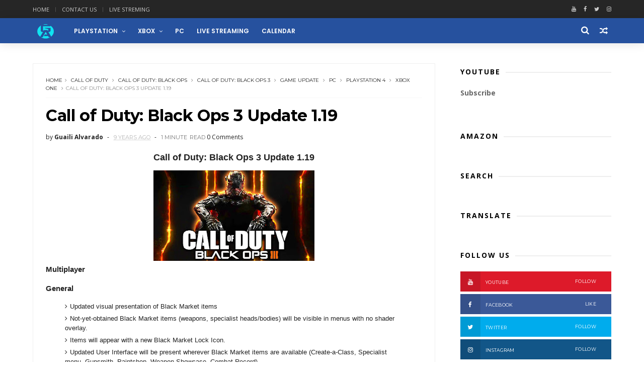

--- FILE ---
content_type: text/html; charset=UTF-8
request_url: https://blog.guailialvarado.com/2016/12/batman-return-to-arkham-update-102.html
body_size: 49285
content:
<!DOCTYPE html>
<html dir='ltr' xmlns='http://www.w3.org/1999/xhtml' xmlns:b='http://www.google.com/2005/gml/b' xmlns:data='http://www.google.com/2005/gml/data' xmlns:expr='http://www.google.com/2005/gml/expr'>
<head>
<link href='https://www.blogger.com/static/v1/widgets/335934321-css_bundle_v2.css' rel='stylesheet' type='text/css'/>
<!--[Google Analytics]> <script async="async" src="https://www.googletagmanager.com/gtag/js?id=G-PF59N15QFM" ></script> <script> window.dataLayer = window.dataLayer || []; function gtag(){dataLayer.push(arguments);} gtag('js', new Date()); gtag('config', 'G-PF59N15QFM'); </script> <![End Google Analytics]-->
<!--[Page-level ads]> <script data-ad-client="ca-pub-9723446990689342" async="async" src="https://pagead2.googlesyndication.com/pagead/js/adsbygoogle.js" > </script> <![Page-level ads]-->
<!-- Google Ads -->
<script async='async' crossorigin='anonymous' src='https://pagead2.googlesyndication.com/pagead/js/adsbygoogle.js?client=ca-pub-9723446990689342'></script>
<script async='async' crossorigin='anonymous' src='https://pagead2.googlesyndication.com/pagead/js/adsbygoogle.js?client=ca-pub-9723446990689342'></script>
<!-- End Google Ads -->
<!-- Google Tag Manager -->
<!-- Google tag (gtag.js) -->
<script async='async' src='https://www.googletagmanager.com/gtag/js?id=G-PF59N15QFM'></script>
<script>
  window.dataLayer = window.dataLayer || [];
  function gtag(){dataLayer.push(arguments);}
  gtag('js', new Date());

  gtag('config', 'G-PF59N15QFM');
</script>
<!-- End Google Tag Manager -->
<!--[Toolbar Color]> <meta name="theme-color" content="#504A4B"> <![End Toolbar Color]-->
<!--[if IE]><script type="text/javascript" src="https://www.blogger.com/static/v1/jsbin/3382421118-ieretrofit.js"></script> <![endif]-->
<meta charset='utf-8'/>
<meta content='IE=edge' http-equiv='X-UA-Compatible'/>
<meta content='width=device-width,initial-scale=1.0,minimum-scale=1.0,maximum-scale=1.0' name='viewport'/>
<link href='//fonts.googleapis.com/css?family=Montserrat:400,700|Roboto:400,700,500,700italic,500italic,400italic|Open+Sans:400,700,700italic,400italic' rel='stylesheet' type='text/css'/>
<link href='https://fonts.googleapis.com/css?family=Droid+Serif:900italic,900,800italic,800,700,700italic,600,600italic,500,500italic,400,400italic,300,300italic,200,200italic,100,100italic&subset=latin,latin-ext' rel='stylesheet' type='text/css'/>
<link href='//fonts.googleapis.com/css?family=Poppins:400,500,600,700' rel='stylesheet'/>
<link href='https://fonts.googleapis.com/css?family=Roboto:300,300italic,400,400italic,500,700,900' rel='stylesheet' type='text/css'/>
<link href='//maxcdn.bootstrapcdn.com/font-awesome/4.6.3/css/font-awesome.min.css' rel='stylesheet'/>
<meta content='text/html; charset=UTF-8' http-equiv='Content-Type'/>
<meta content='blogger' name='generator'/>
<link href='https://blog.guailialvarado.com/favicon.ico' rel='icon' type='image/x-icon'/>
<link href='https://blog.guailialvarado.com/2016/12/batman-return-to-arkham-update-102.html' rel='canonical'/>
<link rel="alternate" type="application/atom+xml" title="Guaili Alvarado - Atom" href="https://blog.guailialvarado.com/feeds/posts/default" />
<link rel="alternate" type="application/rss+xml" title="Guaili Alvarado - RSS" href="https://blog.guailialvarado.com/feeds/posts/default?alt=rss" />
<link rel="service.post" type="application/atom+xml" title="Guaili Alvarado - Atom" href="https://www.blogger.com/feeds/1295880190311915579/posts/default" />

<link rel="alternate" type="application/atom+xml" title="Guaili Alvarado - Atom" href="https://blog.guailialvarado.com/feeds/7778419511465528127/comments/default" />
<!--Can't find substitution for tag [blog.ieCssRetrofitLinks]-->
<link href='https://blogger.googleusercontent.com/img/b/R29vZ2xl/AVvXsEgmI2-wDTe681zZfbT107llyOK6xRXDnOzkCYHCdzVLkDWOV0VYzmvVodranJ6MzxZH_c_v8sbbwqoMx2A6W_TT6SGWLq-pKswt2YsPpW2nwmIlet3FFRZpIhE3IzZxJA_zHtjLkEdmVsXs/s320/Batman+Return+to+Arkham+1.jpg' rel='image_src'/>
<meta content='Gaming, Batman: Return to Arkham, Batman, Game Update, Playstation 4, Xbox One, PC,' name='description'/>
<meta content='https://blog.guailialvarado.com/2016/12/batman-return-to-arkham-update-102.html' property='og:url'/>
<meta content='Batman: Return to Arkham Update 1.02' property='og:title'/>
<meta content='Gaming, Batman: Return to Arkham, Batman, Game Update, Playstation 4, Xbox One, PC,' property='og:description'/>
<meta content='https://blogger.googleusercontent.com/img/b/R29vZ2xl/AVvXsEgmI2-wDTe681zZfbT107llyOK6xRXDnOzkCYHCdzVLkDWOV0VYzmvVodranJ6MzxZH_c_v8sbbwqoMx2A6W_TT6SGWLq-pKswt2YsPpW2nwmIlet3FFRZpIhE3IzZxJA_zHtjLkEdmVsXs/w1200-h630-p-k-no-nu/Batman+Return+to+Arkham+1.jpg' property='og:image'/>
<title>
Batman: Return to Arkham Update 1.02 - Guaili Alvarado
</title>
<!-- Description and Keywords (start) -->
<meta content='Gran Turismo,Playstation,Playstation 4, Playstation Plus, Playstation 4 Pro, Xbox 360,Xbox One, Xbox One X, PC, PC Gaming,Gaming Life style,Racing Games,Playstation 3,Playstation Vita,Playstation VR,Playstation Vue, Project CARS 2, F1 2017' name='keywords'/>
<!-- Description and Keywords (end) -->
<meta content='Batman: Return to Arkham Update 1.02' property='og:title'/>
<meta content='https://blog.guailialvarado.com/2016/12/batman-return-to-arkham-update-102.html' property='og:url'/>
<meta content='article' property='og:type'/>
<meta content='https://blogger.googleusercontent.com/img/b/R29vZ2xl/AVvXsEgmI2-wDTe681zZfbT107llyOK6xRXDnOzkCYHCdzVLkDWOV0VYzmvVodranJ6MzxZH_c_v8sbbwqoMx2A6W_TT6SGWLq-pKswt2YsPpW2nwmIlet3FFRZpIhE3IzZxJA_zHtjLkEdmVsXs/s320/Batman+Return+to+Arkham+1.jpg' property='og:image'/>
<meta content='Gaming, Batman: Return to Arkham, Batman, Game Update, Playstation 4, Xbox One, PC,' name='og:description'/>
<meta content='Guaili Alvarado' property='og:site_name'/>
<meta content='https://blog.guailialvarado.com/' name='twitter:domain'/>
<meta content='Batman: Return to Arkham Update 1.02' name='twitter:title'/>
<meta content='summary_large_image' name='twitter:card'/>
<meta content='https://blogger.googleusercontent.com/img/b/R29vZ2xl/AVvXsEgmI2-wDTe681zZfbT107llyOK6xRXDnOzkCYHCdzVLkDWOV0VYzmvVodranJ6MzxZH_c_v8sbbwqoMx2A6W_TT6SGWLq-pKswt2YsPpW2nwmIlet3FFRZpIhE3IzZxJA_zHtjLkEdmVsXs/s320/Batman+Return+to+Arkham+1.jpg' name='twitter:image'/>
<meta content='Batman: Return to Arkham Update 1.02' name='twitter:title'/>
<meta content='Gaming, Batman: Return to Arkham, Batman, Game Update, Playstation 4, Xbox One, PC,' name='twitter:description'/>
<!-- Social Media meta tag need customer customization -->
<meta content='Facebook App ID here' property='fb:app_id'/>
<meta content='Facebook Admin ID here' property='fb:admins'/>
<meta content='@username' name='twitter:site'/>
<meta content='@username' name='twitter:creator'/>
<style id='page-skin-1' type='text/css'><!--
/*
-----------------------------------------------
Blogger Template Style
Name:     Flexmag Clean & Responsive Blogger Template
Designer: Themexpose
Url     : www.themexpose.com
Version : Free Version
----------------------------------------------- */
/* Variable definitions
-----------------------
<Variable name="keycolor" description="Main Color" type="color" default="#1e87f0"/>
<Variable name="body.background" description="Background" type="background" color="#ffffff" default="$(color) url() repeat scroll top left"/>
<Variable name="color.theme" description="Color Theme" type="color" default="#26519E"/>
<Variable name="color.header" description="Header Color" type="color" default="#26519E"/>
-----------------------
*/
a,abbr,acronym,address,applet,b,big,blockquote,body,caption,center,cite,code,dd,del,dfn,div,dl,dt,em,fieldset,font,form,h1,h2,h3,h4,h5,h6,html,i,iframe,img,ins,kbd,label,legend,li,object,p,pre,q,s,samp,small,span,strike,strong,sub,sup,table,tbody,td,tfoot,th,thead,tr,tt,u,ul,var{padding:0;border:0;outline:0;vertical-align:baseline;background:0 0;margin:0}
ins{text-decoration:underline}
del{text-decoration:line-through}
dl,ul{list-style-position:inside;font-weight:700;list-style:none;}
ul li{list-style:none}
caption,th{text-align:center}
img{border:none;position:relative}
.clear{clear:both}
.section,.widget,.widget ul{margin:0;padding:0}
h1,h2,h3,h4,h5,h6{padding:0;margin:0}
a:link,a:hover,a:visited{color:#26519E;text-decoration:none}
:focus{outline:0}
a img{border:0}
#navbar-iframe{display:none;height:0;visibility:hidden}
span.item-control,a.quickedit{display:none!important}
body{background:#ffffff url() repeat scroll top left;color:#222;font-size:14px;font-family:'Open Sans',sans-serif;line-height:22px;padding:0;word-wrap:break-word}
*{outline:0;transition:all .3s ease;-webkit-transition:all .3s ease;-moz-transition:all .3s ease;-o-transition:all .3s ease}
code{padding:2px 4px;font-size:90%;color:#c7254e;background-color:#f9f2f4;border-radius:4px}
.archive .home-link,.index .home-link{display:none}
.uk-post-title,h2.post-title,h3.wrp-titulo,.PopularPosts ul li a,.item .post-title,.static_page .post-title,.related-title a,.cmmwidget a,ul.post-nav span,.comments h4,.comments .comments-content .comment-header a,ul.post-nav{font-family:'Roboto',sans-serif}
p.recent-des,.resumo span,.resumo a,.item .post-body,.static_page .post-body{font-family:'Open Sans',sans-serif}
.status-msg-body{font-size:13px}
.status-msg-wrap{font-size:13px;margin:0 auto 25px}
.status-msg-border{border:1px solid #f0f0f0;opacity:1}
.status-msg-bg{background-color:#fff}
.status-msg-wrap a:hover{text-decoration:underline}
#outer-wrapper{max-width:1200px;margin:0 auto;background-color:#FFF;    margin-top: 15px;}
.row{width:1150px}
#topnav{width:100%;height:36px;background-color:#262626;margin:0}
.tm-head{margin:0 auto;height:36px;line-height:36px}
.tm-menu{float:left;height:30px}
#nav1 li{float:left;display:inline-block;line-height:36px;padding:0;margin-right:15px}
#nav1 li a{     margin-right: 10px;
position: relative;
display: inline-block;
-webkit-transition: all 0.35s ease-in-out;
-moz-transition: all 0.35s ease-in-out;
-ms-transition: all 0.35s ease-in-out;
-o-transition: all 0.35s ease-in-out;
transition: all 0.35s ease-in-out;
color: #CCC;
font-weight: 100;
text-transform: uppercase;
font-size: 11px;
font-family: 'Open Sans', sans-serif;}
ul#nav1 li a:before {
content: "";
position: absolute;
left: 100%;
bottom: 35%;
height: 30%;
width: 1px;
border-right: 1px solid rgba(255, 255, 255, .2);
-webkit-border-radius: 20px;
-moz-border-radius: 20px;
border-radius: 20px;
margin-left: 11px;
}
ul#nav1 li:last-child a:before{
display:none;
}
#nav1 li a:hover,.tn-head #social-top ul li a:hover{color:#26519E}
.tm-menu ul li a .fa{margin-right:5px}
.tn-right{float:right;height:36px}
.social-area{float:left;}
.tm-head #social-top{position:relative;display:block;margin-right:0}
.tm-head #social-top ul{overflow:hidden}
.tm-head #social-top ul li{line-height:36px;display:block;float:left;margin-left:15px;padding:0}
.tm-head #social-top ul li a{    display: block;
float: left;
text-decoration: none;
color: #CCC;
font-weight: 100;
text-transform: uppercase;
font-size: 11px;}
.tm-head #social-top ul li a:before{display:inline-block;font-family:FontAwesome;font-style:normal;font-weight:400;-webkit-font-smoothing:antialiased;-moz-osx-font-smoothing:grayscale}
.tm-head #social-top ul li a:hover{color:#26519E}
#social-top .facebook:before{content:"\f09a"}
#social-top .bloglovin:before{content:"\f004"}
#social-top .twitter:before{content:"\f099"}
#social-top .gplus:before{content:"\f0d5"}
#social-top .rss:before{content:"\f09e"}
#social-top .vimeo:before{content:"\f27d"}
#social-top .youtube:before{content:"\f167"}
#social-top .skype:before{content:"\f17e"}
#social-top .stumbleupon:before{content:"\f1a4"}
#social-top .tumblr:before{content:"\f173"}
#social-top .vine:before{content:"\f1ca"}
#social-top .stack-overflow:before{content:"\f16c"}
#social-top .linkedin:before{content:"\f0e1"}
#social-top .dribbble:before{content:"\f17d"}
#social-top .soundcloud:before{content:"\f1be"}
#social-top .behance:before{content:"\f1b4"}
#social-top .digg:before{content:"\f1a6"}
#social-top .instagram:before{content:"\f16d"}
#social-top .pinterest:before{content:"\f0d2"}
#social-top .delicious:before{content:"\f1a5"}
#social-top .codepen:before{content:"\f1cb"}
.uk-search-header{    position: relative;
height: 36px;
margin: 0;
padding-left: 20px;
border-left: 1px solid #f0f0f0;
font-size: 12px;
float: right;
margin-left: 10px;
background: #fff;}
.uk-search-header .fa-search{    color: #aaa;
position: absolute;
line-height: 36px;
font-size: 17px;}
.uk-search-header .uk-searchbox-header{height: 36px;
border: 0;
background-color: transparent;
padding-left: 24px;
font-size: 12px;
color: #000;}
#header-blog{    position: relative;
width: auto;
float: left;
height: 50px;
margin-right: 20px;}
.header-content{margin:0 auto;overflow:hidden}
.header-logo img{height:auto;margin:15px 0 0;max-width:100%;margin: 1px 0;}
.Header h1{color:#fff;margin-bottom:0px;margin-top:0px;font-size:30px;    height: 50px;
line-height: 50px;}
.Header h1 a {
color: #fff;
}
.header-ads{width:729px;max-width:100%;max-height:90px;float:right;margin:0}
#ads-content .widget h2{display:none}
#header-navigation{margin:0 auto;top:0;height:50px;    background: #26519E;
border: 0;    z-index: 999;
box-shadow: rgba(0, 0, 0, 0.0470588) 0px 1px 0px 0px, rgba(0, 0, 0, 0.0588235) 0px 2px 4px 0px;
box-shadow: 0 1px 20px rgba(0,0,0,.12);}
.nav-wrapper{font-family:'Montserrat',sans-serif;
margin: 0 auto;
box-sizing: border-box;
height: 50px;
}
.header-menu li.home-child{float:left;height:50px;display:inline-block;padding:0;margin-right:1px;width:50px;text-align:center;}
.header-menu li.home-child a{height:50px;line-height:51px;font-size:22px;font-weight:400;color:#FFF}
.header-menu li.home-child a:before{content:'\f015';display:inline-block;font-family:FontAwesome;font-style:normal;font-weight:400;line-height:normal}
.header-menu li.home-child:hover{}
#menu{display:none}
#menu ul li{float:left;height:50px;display:inline-block;padding:0;margin-right:1px;transition:all .3s ease-out!important;-webkit-transition:all .3s ease-out!important;-moz-transition:all .3s ease-out!important;-o-transition:all .3s ease-out!important;
}
#menu ul li:hover{background-color:#262626}
#menu ul li:hover a{color:#fff}
#menu ul li a{height: 50px;
line-height: 52px;
padding: 12px;
transition: all .3s ease-out!important;
-webkit-transition: all .3s ease-out!important;
-moz-transition: all .3s ease-out!important;
-o-transition: all .3s ease-out!important;
font-family: Montserrat, Helvetica, Arial, sans-serif;
font-weight: 600;
color: #fff;
text-transform: uppercase;
letter-spacing: 0px;
font-size: 12px;
font-family: Poppins;}
#menu ul > li > a .fa{margin-right:8px}
#menu ul li.hasSub a:after{margin-left:8px;margin-top:0px;position:relative;display:inline-block;content:'\f107';font-family:FontAwesome;font-weight:400;font-size:11px;text-rendering:auto;transition:all .3s ease-out!important;-webkit-transition:all .3s ease-out!important;-moz-transition:all .3s ease-out!important;-o-transition:all .3s ease-out!important}
#menu ul li.hasSub ul li a:after{display:none!important}
#menu ul li:hover ul{left:auto;z-index:9999}
#menu ul li ul{position:absolute;left:-9999px;z-index:9999;width:170px;margin:0;padding:0;box-shadow:0 1px 3px rgba(0,0,0,.3)}
#menu ul li ul li{background-color:#fff;float:none!important;display:block;padding:0;margin-right:0;height:auto}
#menu ul li ul li:hover{background-color:#000}
#menu ul li ul#sub-menu li a{
line-height: 36px;
text-decoration: none;
height: auto;
padding: 12px;
color: #000;
transition: all .3s ease-out!important;
-webkit-transition: all .3s ease-out!important;
-moz-transition: all .3s ease-out!important;
-o-transition: all .3s ease-out!important;
font-family: Montserrat, Helvetica, Arial, sans-serif;
font-weight: 400;
font-size: 13px;
letter-spacing: 1px;
text-transform: uppercase;}
#menu ul li ul#sub-menu li:hover a{color:#FFF!important}
#menu ul li ul li:hover a{color:#26519E!important}
#menu ul li,#menu ul li ul,#menu ul li a,#menu ul li ul#sub-menu li a i{outline:0;transition:all 0s ease!important;-webkit-transition:all 0s ease!important;-moz-transition:all 0s ease!important;-o-transition:all 0s ease!important}
.selectnav{display:none}
#selectnav1{margin-top:10px}
select.selectnav{color:#fff;padding:6px 5px 5px;border:0;background-color:#292929;font:14px Roboto,sans-serif;cursor:pointer;width:100%;height:30px}
.header-random{position:relative;float:right}
.header-random li{list-style:none}
.header-random a.rdn-icon{-webkit-transition:all .3s ease-out 0;-moz-transition:all .3s ease-out 0;transition:all .3s ease-out 0;cursor:pointer;display:block;height:50px;text-align:center;position:relative;right:0;width:30px;border-radius:0}
.header-random a.rdn-icon:before{color:#fff;content:'\f074';font-family:FontAwesome;font-size:16px;text-rendering:auto;-webkit-font-smoothing:antialiased;-moz-osx-font-smoothing:grayscale;line-height:50px}
#content-wrapper{margin:40px auto;overflow:hidden}
.error_page #main-wrapper{width:100%!important;margin:0!important}
.error_page .sidebar-wrapper,.error_page .status-msg-wrap{display:none}
#error-wrap{color:$(main.text.color);text-align:center;padding:60px 0 80px}
.error-item{font-size:160px;line-height:1;margin-bottom:20px}
#error-wrap h2{font-size:25px;padding:20px 0 10px}
#error-wrap .homepage{padding-top:10px;display:block}
#error-wrap .homepage i{font-size:20px}
#error-wrap .homepage:hover{text-decoration:underline}
#main-wrapper{float:left;overflow:hidden;width:800px;word-wrap:break-word}
#feat-sec h2,#feat-sec .widget-content{display:none}
div#feat-sec h2.title {
display: none!important;
}
.box-title h2{display:block!important;color:#222;font-family:"Montserrat",sans-serif;text-transform:uppercase;font-size:13px;font-weight:500;line-height:13px;margin-bottom:15px}
.box-title h2 a{color:#222}
.uk-featured-post{overflow:hidden;display:block;margin-bottom:25px}
.uk-featured-post .uk-column1{float:left;width:69%;box-sizing:border-box;padding-right:20px}
.uk-featured-post .uk-column2{float:right;width:30%}
.uk-featured-post .uk-column2 .item2{margin-bottom:15px}
.uk-featured-item{overflow:hidden;position:relative;padding:0}
.uk-post-thumb{width:100%;height:150px;display:block;overflow:hidden;position:relative}
.uk-post-thumb .uk-image{display:block;height:150px;overflow:hidden}
.uk-column1 .uk-post-thumb,.uk-column1 .uk-post-thumb .uk-image{height:308px}
.uk-post-caption{position:relative;width:100%;padding:10px 0 0;box-sizing:border-box}
.uk-column1 .uk-post-caption{padding:18px 0 0}
.uk-post-title{    margin-bottom: 5px;
font-size: 16px;
line-height: 22px;
font-family: 'Montserrat';
font-weight: 700;
letter-spacing: -0.4px;
margin: 0 0 5px;}
.uk-column1 .uk-post-title{    font-size: 22px;
font-family: 'Montserrat';
line-height: 28px;
font-weight: 700;
letter-spacing: -0.4px;
margin: 0 0 5px;}
.uk-post-title a{color:#222}
.uk-post-title a:hover{color:#26519E}
.uk-post-meta{font-weight:400;display:inline-block}
.uk-snippet span{margin-top: 0;
color: #666666;
font-size: 13px;
line-height: 22px;
margin: 0 0 10px;
font-family: 'Open Sans',sans-serif;}
.uk-post-meta span{float:left;    padding: 0;
margin: 0;
font-family: 'Montserrat', sans-serif;
display: inline-block;
font-size: 10px;
text-transform: uppercase;
color: #666;}
.uk-column1 .uk-post-meta span{font-size:11px;line-height:1.3em}
.uk-post-meta span strong{color:#222}
.uk-post-meta span:after{content:"-";margin:0 8px}
.uk-post-meta span.uk-date:after{display:none}
.uk-column1 .meta-border{margin:3px 0 8px}
.uk-post-thumb > a:before {
position: absolute;
content: '';
width: 100%;
height: 100%;
background-color: #000;
opacity: 0;
left: 0;
top: 0;
-webkit-transition: all 0.35s ease-in-out;
-moz-transition: all 0.35s ease-in-out;
-ms-transition: all 0.35s ease-in-out;
-o-transition: all 0.35s ease-in-out;
transition: all 0.35s ease-in-out;
}
.uk-post-thumb:hover > a:before {
opacity: 0.3;
}
ul.roma-widget li {
padding: 0!important;
}
ul.roma-widget {
border: 1px solid #eee;
}
#ads-home{width:728px;max-width:100%;max-height:90px;margin:0 auto 25px;overflow:hidden}
#ads-home .widget{line-height:0}
#ads-home .widget h2{display:none}
#ads-top h2{display:none}
#ads-top .widget-content{width:970px;max-height:90px;margin:30px auto 20px;padding:0;    text-align: center;}
.post{display:block;overflow:hidden;word-wrap:break-word}
.index .post,.archive .post{margin-bottom:50px}
.index .post-outer:nth-of-type(1) .post{padding-top:0}
.block-image{    float: left;
width: 325px;
height: 200px;
position: relative;
margin-right: 20px;}
.block-image .thumb{    width: 100%;
height: 200px;
position: relative;
display: block;
z-index: 2;
overflow: hidden;}
.block-image .thumb a{width:100%;display:block;height:200px}
.block-image .thumb > a:before {
position: absolute;
content: '';
width: 100%;
height: 100%;
background-color: #000;
opacity: 0;
left: 0;
top: 0;
-webkit-transition: all 0.35s ease-in-out;
-moz-transition: all 0.35s ease-in-out;
-ms-transition: all 0.35s ease-in-out;
-o-transition: all 0.35s ease-in-out;
transition: all 0.35s ease-in-out;
}
.block-image .thumb:hover > a:before {
opacity: 0.3;
}
.postags{position:absolute;top:15px;left:15px;z-index:3}
.postags a{
background: #26519E;
color: #fff;
margin: 0;
font-family: 'Montserrat', sans-serif;
font-size: 10px;
font-weight: 700;
text-transform: uppercase;
letter-spacing: 1px;
padding: 4px 5px 3px;}
.postags a{display:none}
.postags a:first-child{display:inline-block}
.postags a:hover{background:#aaa}
abbr.published.timeago {
position: relative;
display: inline-block;
font-size: 11px;
font-weight: 300;
text-transform: uppercase;
font-family: 'Montserrat', sans-serif;
color: #B7B7B7;
}
.post-outer:nth-child(1) .postags a {
background-color: #f22572 !important;
color: #fff !important;
}
.post-outer:nth-child(2) .postags a {
background-color: #000000 !important;
color: #fff !important;
}
.post-outer:nth-child(3) .postags a {
background-color: #19dada !important;
color: #fff !important;
}
.post-outer:nth-child(4) .postags a {
background-color: #358FE7 !important;
color: #fff !important;
}
.post-outer:nth-child(5) .postags a {
background-color: #82A805 !important;
color: #fff !important;
}
.post-outer:nth-child(6) .postags a {
background-color: #f80029 !important;
color: #fff !important;
}
.post-outer:nth-child(7) .postags a {
background-color: #000000 !important;
color: #fff !important;
}
.post-outer:nth-child(8) .postags a {
background-color:#19dada !important;
color: #fff !important;
}
.retitle h2{margin:8px 0;display:block}
.post h2 a {font-size: 22px;
line-height: 28px;
font-family: 'Montserrat';
font-weight: 700;
letter-spacing: -0.4px;
margin: 0 0 5px;    text-transform: none;color:#000}
.post h2 a:hover{color:#26519E}
.post_author_date{color:#C4C4C4;font-size:13px;font-weight:400;line-height:23px;margin:0 0 25px;text-transform:uppercase}
.post_author{font-weight:600;margin-right:5px}
div.post_author_date a{text-decoration:none}
.resumo{    color: #666666;
font-family: 'Droid Serif';
font-size: 13px;
line-height: 22px;
margin: 0 0 10px;}
.resumo span{display:block;margin-bottom:10px}
.resumo a{background-color:#171717;color:#fff!important;font-size:11px;font-weight:700;line-height:19px;display:inline-block;padding:0 6px}
.resumo a:hover{background-color:#26519E}
.post .post-bottom {
position: relative;
font-size: 10px;
padding: 10px 0 0;
border-top: 1px dotted #E6E6E6;
}
.post .post-bottom .post-comment, .post .post-bottom .post-views {
position: relative;
display: inline-block;
margin: 0 15px 0 0;
text-transform: uppercase;
}
.post .post-bottom .post-comment a,.post .post-bottom .post-views {
color: #B7B7B7;
line-height: 1.42857143;
-webkit-transition: all 0.35s ease-in-out;
-moz-transition: all 0.35s ease-in-out;
-ms-transition: all 0.35s ease-in-out;
-o-transition: all 0.35s ease-in-out;
transition: all 0.35s ease-in-out;
font-family: 'Montserrat', sans-serif;
}
.post-views i, .post-comment a i {
display: inline-block;
margin: 0 1px 0 0;
}
.meta-border{display:block;width:60px;height:1px;background-color:#f0f0f0;margin:6px 0 10px}
.widget iframe,.widget img{max-width:100%}
.index .post-footer,.archive .post-footer{display:none!important}
.index .post h2,.archive .post h2{margin:0 0 8px;padding:0}
.item .post,.static_page .post{padding:0 0 25px}
.date-header{color:#222;display:block;overflow:hidden;font-size:12px;font-weight:400;line-height:1.3em;margin:0!important;padding:0}
.date-header a{color:#222}
#meta-post a {    font-family: 'Montserrat', sans-serif;
display: inline-block;
font-size: 11px;
text-transform: uppercase;
color: #666;}
#meta-post a:after{content:"-";margin:0 8px}
.post-meta{color:#222;display:block;font-size:12px;font-weight:400;line-height:1.3em;margin:0;padding:0}
.hreview{display:none!important}
.breadcrumbs .fa-angle-right:before{margin:0 5px}
.breadcrumbs{    margin: 0;
margin-bottom: 10px;
font-family: 'Montserrat', sans-serif;
display: inline-block;
font-size: 10px;
text-transform: uppercase;
color: #666;}
.breadcrumbs i{color:#888}
.breadcrumbs span a{color:#222}
.breadcrumbs span{color:#888}
.breadcrumbs span a:hover{color:#26519E}
.item article{margin-top:20px}
.item .post-head,.static_page .post-head{    position: relative;
margin: 0 0 10px;
border-top: 1px solid #f8f8f8;
padding-top: 15px;}
.item .post-title,.static_page .post-title{display: inline-block;
position: relative;
font-size: 32px;
line-height: 40px;
font-family: 'Montserrat';
font-weight: 700;
letter-spacing: -0.4px;
margin: 0 0 5px;
text-transform: none;
color: #000;}
.item .post-body,.static_page .post-body{width:100%;font-size:15px;line-height:1.5em;overflow:hidden}
.item .post-outer{padding:0}
.item .post-body img{max-width:100%}
.post-meta a,.post-meta i{color:#222}
.post-meta .post-author a:after{content:"-";margin:0 6px 0 8px}
.post-timestamp{margin-left:0}
.label-head{position:relative;display:block;overflow:hidden;margin-top:20px;padding:0}
.label-head span{float:left;display:inline-block;font-size:10px;height:20px;line-height:19px;background-color:#f0f0f0;color:#222;padding:0 8px}
.label-head a{float:left;display:inline-block;font-size:10px;height:20px;line-height:19px;background-color:#222;color:#fff;padding:0 8px;margin-left:3px;margin-bottom:3px}
.label-head a:hover{background-color:#26519E}
.main .widget{margin:0}
.main .Blog{border-bottom-width:0}
.share-art{position:relative;display:block;overflow:hidden;margin:30px 0;padding:15px 0;border-top:1px dotted #f0f0f0;border-bottom:1px dotted #f0f0f0}
.sa-title{display:block;float:left;height:30px;line-height:30px;margin:8px 15px 8px 0;padding:0}
.sa-title strong{font-size:16px;display:block}
.share-art a{float:left;font-size:12px;line-height:30px;color:#fff;-webkit-border-radius:2px;-moz-border-radius:2px;border-radius:2px;margin:8px 3px;padding:0 20px;height:30px;min-width:30px;text-align:center}
.share-art a:hover{background-color:#222;color:#fff}
.share-art a i.fa{margin-right:7px;font-size:15px}
.share-art .facebook{background-color:#003471}
.share-art .twitter{background-color:#00BFF3}
.share-art .googleplus{background-color:#EA4D29}
.share-art .pinterest{background-color:#C6393D}
.share-art .linkedin{background-color:#0077B5}
#related-posts{margin-bottom:10px}
.related-headline{display:block;color:#222;font-family:"Montserrat",sans-serif;text-transform:uppercase;font-size:13px;font-weight:500;line-height:13px;overflow:hidden;margin-bottom:15px}
.hide-label{display:none}
.related li{width:31%;position:relative;overflow:hidden;float:left;display:block;box-sizing:border-box;margin:0 0 0 3.5%;padding:0}
.related-thumb{width:100%;height:130px;overflow:hidden}
.related li .related-img{width:100%;height:130px;display:block}
.related-title a{
padding: 10px 5px 10px 0;
color: #222;
display: block;
color: #000;
font-size: 14px!important;
font-family: 'Montserrat';
font-weight: 700;
letter-spacing: -0.4px;
line-height: 18px;}
.related-title a:hover{color:#26519E}
.related li:nth-of-type(1),.related li:nth-of-type(4),.related li:nth-of-type(7){margin-left:0}
.static_page .post-meta,.static_page .old_new{display:none}
.firstcharacter{float:left;color:#26519E;font-size:75px;line-height:60px;padding-top:4px;padding-right:8px;padding-left:3px}
.post-body h1,.post-body h2,.post-body h3,.post-body h4,.post-body h5,.post-body h6{margin-bottom:15px;color:#222}
blockquote{font-style:italic;border-left:5px solid #222;font-size:18px;line-height:1.3em;margin:15px;padding:10px 15px}
blockquote:before{content:'\f10d';display:inline-block;font-family:FontAwesome;font-style:normal;font-weight:400;line-height:1;-webkit-font-smoothing:antialiased;-moz-osx-font-smoothing:grayscale;margin-right:10px}
blockquote:after{content:'\f10e';display:inline-block;font-family:FontAwesome;font-style:normal;font-weight:400;line-height:1;-webkit-font-smoothing:antialiased;-moz-osx-font-smoothing:grayscale;margin-left:10px}
.widget .post-body ul,.widget .post-body ol{line-height:1.5;font-weight:400}
.widget .post-body ul li{font-size:13px;margin:5px 0;padding:0;line-height:1.5}
.post-body ul li:before{content:"\f105";margin-right:5px;font-family:fontawesome}
.blogger-tab{display:block}
.comments{clear:both;margin-top:0;margin-bottom:0;color:#222}
.comments h4{font-size:13px;text-transform:capitalize;font-weight:400;padding:10px 0;margin:0;border-bottom:1px solid #eee}
.comments .comments-content{padding:10px 0}
.comments .comments-content .comment{margin-bottom:0;padding-bottom:8px}
.comments .comments-content .comment:first-child{padding-top:0}
.cmm-tabs .content-tab{background-color:transparent;padding:0}
.cmm-tabs-header{background-color:#171717;height:32px;margin-bottom:0px;position:relative}
.cmm-tabs-header h3 {display:inline-block;margin:0;color:#fff;font-family:'Montserrat',sans-serif;font-weight:500;text-transform:uppercase;font-size:13px;height:32px;line-height:32px;padding-left:10px}
.cmm-tabs-header h3 h9{display:none}
.simplyTab .cmm-tabs-header .wrap-tab{float:right}
.cmm-tabs-header .wrap-tab a{height:auto;line-height:32px;padding:0px 10px;font-size:14px;display:inline-block}
.cmm-tabs-header .wrap-tab li{float:left;width:auto}
.facebook-tab,.fb_iframe_widget_fluid span,.fb_iframe_widget iframe{width:100%!important}
.comments .item-control{position:static}
.comments .avatar-image-container{float:left}
.comments .avatar-image-container,.comments .avatar-image-container img{height:35px;max-height:35px;width:35px;max-width:35px;border-radius:2px}
.comments .comment-block{padding:10px;box-shadow:none;border:1px solid #eee;border-radius:2px}
.comments .comment-block,.comments .comments-content .comment-replies{margin-left:47px;margin-top:0}
.comments .comments-content .inline-thread{padding:0}
.comments .comments-content .comment-header{font-size:14px;border-bottom:1px solid #eee;padding:0 0 3px}
.comments .comments-content .user{font-style:normal;font-weight:500}
.comments .comments-content .icon.blog-author{font-weight:400}
.comments .comments-content .comment-content{text-align:justify;font-size:13px;color:#444;line-height:1.4em}
.comments .comment .comment-actions a{margin-right:5px;color:#fff;background-color:#171717;font-size:11px;font-weight:700;line-height:19px;display:inline-block;padding:0 6px}
.comments .comment .comment-actions a:hover{background-color:#26519E;text-decoration:none}
.comments .comments-content .datetime{margin-left:0;float:right;font-size:11px}
.comments .comments-content .comment-header a{color:inherit}
.comments .comments-content .comment-header a:hover{color:#26519E}
.comments .comments-content .icon.blog-author:before{content:"\f007";font-size:12px;font-family:FontAwesome}
.comments .thread-toggle{margin-bottom:4px;font-size:13px}
.comments .comments-content .comment-thread{margin:4px 0}
.comments .continue a{padding:0;padding-top:10px;font-size:13px;padding-left:47px;font-weight:700}
.comments .comments-content .loadmore.loaded{margin:0;padding:0}
.comments .comment-replybox-thread{margin:0}
iframe.blogger-iframe-colorize,iframe.blogger-comment-from-post{height:283px!important}
.cmm-tabs.simplyTab .content-tab{background-color:transparent;padding:0;margin-top:0}
.cmm-tabs.simplyTab .wrap-tab li a{font-family:'Roboto',sans-serif;text-transform:uppercase;color:#fff;font-weight:400;background-color:#222;height:32px;font-size:10px;letter-spacing:1px}
.cmm-tabs.simplyTab .wrap-tab li a.activeTab{background-color:#26519E;color:#fff}
.posts-title h2 a:before{margin-right:10px}
.cmm-tabs.simplyTab .wrap-tab{float:right}
.cmm-tabs.simplyTab .wrap-tab li{padding:0;line-height: 0;margin-left:0}
.wrap-tab{list-style:none}
.content-tab{transition:all .0s ease;-webkit-transition:all .0s ease;-moz-transition:all .0s ease;-o-transition:all .0s ease}
#blog-pager{clear:both;text-align:center;margin:0;font-family:'Montserrat',sans-serif}
.index .blog-pager,.index #blog-pager{display:block}
.index .blog-pager,.index #blog-pager,.archive .blog-pager,.archive #blog-pager{text-align: left;
color: #a0a0a0;
padding: 1rem 2rem;
border: 3px black solid;
display: inline-block;
font-family: Montserrat, Helvetica, Arial, sans-serif;
font-weight: 700;
font-size: 16px;
line-height: 1;
letter-spacing: -1px;
text-transform: none;    clear: both;
float: left;}
.showpageNum a,.showpage a,#blog-pager-newer-link a,#blog-pager-older-link a{    display: inline-block;
padding: 0 .5rem;color:#000}
.showpageNum a:hover,.showpage a:hover,#blog-pager-newer-link a:hover,#blog-pager-older-link a:hover{decoration:none;color:#26519E}
.showpageOf{display:none;font-size:0}
.showpagePoint {
margin-right: .5em;
margin-left: 0.5em;
}
span.showpageNum:last-child a:after {
content: '\f178';
font-family: 'FontAwesome';
margin-left: .8em;
font-weight: 100;
}
span.showpageNum:last-child:before {
content: '...';
margin: 0 0.4em;
}
span.showpage:before {
content: '\f177';
font-family: 'FontAwesome';
margin-right: .8em;
font-weight: 100;
}
.feed-links{clear:both;display:none;line-height:2.5em}
.sidebar-wrapper{float:right;overflow:hidden;width:300px;padding-top:0;padding-bottom:20px;word-wrap:break-word;color:#666;line-height:1.5em}
.sidebar-wrapper .widget{    overflow: hidden;
margin: 0 0 30px;
}
.sidebar h2{    position: relative;    margin: 0 0 20px;}
.sidebar-wrapper .widget h2:before {
position: absolute;
content: '';
width: 100%;
height: 2px;
background-color: #eee;
top: 17px;
z-index: 0;
}
.sidebar-wrapper .widget h2 span {
position: relative;
display: inline-block;
font-size: 14px;
font-weight: 900;
text-transform: uppercase;
letter-spacing: 2px;
background-color: #fff;
padding: 0 10px 0 0;
z-index: 1;
color:#000;
}
.sidebar ul{list-style:none}
.sidebar li{margin:0;padding-bottom:.25em;padding-right:0;padding-top:0}
.sidebar .widget-content{margin:0}
#sidebar_tabs .widget h2{display:none}
#tab1,#tab2,#tab3{transition:all 0s ease;-webkit-transition:all 0s ease;-moz-transition:all 0s ease;-o-transition:all 0s ease}
.tab-opt{padding:0}
.tab-opt li{width:33.3333%;background-color:#171717;display:inline-block;padding:0;float:left}
.tab-opt{overflow:hidden;clear:both;margin:0 0 10px}
.tab-opt li.active,.tab-opt li.active a{background-color:#26519E}
.tab-opt li a{text-align:center;padding:0;color:#fff;font-weight:500;font-size:11px;text-transform:uppercase;height:32px;line-height:32px;letter-spacing:1px;font-family:'Montserrat',sans-serif;display:block}
.tab-opt li:hover{background-color:#222}
#sidebar_tabs .cmmwidget{margin-bottom:20px}
.sidebar .roma-widget li:first-child,.sidebar .cmmwidget li:first-child{padding-top:0}
.list-label-widget-content li{display:block;padding:6px 0;border-bottom:1px dotted #f0f0f0;position:relative}
.list-label-widget-content li:first-child{padding:0 0 6px}
.list-label-widget-content li:last-child{padding-bottom:0;border-bottom:0}
.list-label-widget-content li a:before,.list-label-widget-content li span:first-child:before{content:"\f105";font-family:Fontawesome;margin-right:6px;font-size:14px;color:#222}
.list-label-widget-content li a,.list-label-widget-content li span:first-child{color:#222;font-size:13px;font-weight:400}
#footer .list-label-widget-content li a,#footer .list-label-widget-content li span:first-child{color:#fff;font-size:13px;font-weight:400}
.list-label-widget-content li a:hover,.list-label-widget-content li span:first-child{color:#26519E}
.list-label-widget-content li span:last-child{color:#aaa;font-size:13px;font-weight:400;float:right}
.cloud-label-widget-content{margin-top:10px}
.cloud-label-widget-content span a{font-size:12px;color:#999;border:1px solid #eee;padding:7px 14px;float:left;position:relative;display:inline-block;margin:0 1px 1px 0;text-transform:capitalize}
#footer .cloud-label-widget-content span a{border:none;}
.cloud-label-widget-content span a:hover{color:#fff;background-color:#26519E}
.cloud-label-widget-content span span{font-size:13px;color:#757575;background-color:#f9f9f9;padding:7px 14px;float:left;position:relative;display:inline-block;margin:0 5px 5px 0;text-transform:capitalize;-webkit-border-radius:3px;-moz-border-radius:3px;border-radius:3px}
.label-size-1,.label-size-2{opacity:100}
.FollowByEmail td{width:100%;float:left}
.FollowByEmail .follow-by-email-inner .follow-by-email-submit{margin-left:0;width:100%;border-radius:0;height:30px;font-size:11px;font-family:'Montserrat',sans-serif;color:#fff;background-color:#26519E;text-transform:uppercase;letter-spacing:1px}
.FollowByEmail .follow-by-email-inner .follow-by-email-submit:hover{background-color:#171717;color:#FFF}
.FollowByEmail .follow-by-email-inner .follow-by-email-address{padding-left:10px;height:32px;border:1px solid #EEE;margin-bottom:5px;font:normal normal 13px Roboto;font-size:12px;box-sizing:border-box}
.FollowByEmail .follow-by-email-inner .follow-by-email-address:focus{border:1px solid #EEE}
.FollowByEmail .widget-content{background:#f0f0f0;padding:10px}
.FollowByEmail .widget-content:before{content:"Enter your email address to subscribe to this blog and receive notifications of new posts by email.";font-size:12px;color:#222;line-height:1.4em;margin-bottom:5px;padding:0 3px;display:block}
.flickr_widget .flickr_badge_image{float:left;margin-bottom:5px;margin-right:10px;overflow:hidden;display:inline-block}
.flickr_widget .flickr_badge_image:nth-of-type(4),.flickr_widget .flickr_badge_image:nth-of-type(8),.flickr_widget .flickr_badge_image:nth-of-type(12){margin-right:0}
.flickr_widget .flickr_badge_image img{max-width:67px;height:auto}
.flickr_widget .flickr_badge_image img:hover{opacity:.5}
#ArchiveList select{border:1px solid #EEE;padding:6px;width:100%;cursor:pointer;font:normal normal 13px Roboto}
.PopularPosts .item-thumbnail{margin:0 10px 0 0 !important;width:80px;height:60px;float:left;overflow:hidden}
.PopularPosts .item-snippet{display:none}
.PopularPosts ul li img{padding:0;width:80px;height:60px}
.PopularPosts .widget-content ul li{overflow:hidden;padding:15px 0;    border-top: 1px solid #eee;}
.sidebar .PopularPosts .widget-content ul li:first-child{padding-top:0;    border-top:none;}
.PopularPosts ul li a{    color: #000;
font-size: 13px!important;
font-family: 'Montserrat';
font-weight: 700;
letter-spacing: -0.4px;
line-height: 18px;}
.PopularPosts ul li a:hover{color:#26519E}
.PopularPosts .item-title{margin:0;padding:0}
.PopularPosts .item-title .popular_span{color:#C4C4C4;font-size:13px;font-style:normal;line-height:21px;margin-top:3px}
li.postz img {
height:auto;
width: 100%;
}
ul.roma-widget li {
position: relative;
overflow: hidden;
background-size: cover!important;
background-position: center center!important;
-webkit-transition: all 0.35s ease-in-out;
-moz-transition: all 0.35s ease-in-out;
-ms-transition: all 0.35s ease-in-out;
-o-transition: all 0.35s ease-in-out;
transition: all 0.35s ease-in-out;
padding:0px;
}
ul.roma-widget li~li {
border-top:1px solid #eee;
}
ul.roma-widget li a {
position: relative;
display: block;
padding:20px;
text-decoration: none;
background-color: rgba(255, 255, 255, 1);
-webkit-transition: all 0.35s ease-in-out;
-moz-transition: all 0.35s ease-in-out;
-ms-transition: all 0.35s ease-in-out;
-o-transition: all 0.35s ease-in-out;
transition: all 0.35s ease-in-out;
}
ul.roma-widget li a .post-title h6 {
position: relative;
font-size: 15px;
line-height: 22px;
color: #000;
-webkit-transition: all 0.35s ease-in-out;
-moz-transition: all 0.35s ease-in-out;
-ms-transition: all 0.35s ease-in-out;
-o-transition: all 0.35s ease-in-out;
transition: all 0.35s ease-in-out;
z-index: 1;
margin: 0 0 0 25px;
}
ul.roma-widget li a .post-title h6 {
margin:0;
}
ul.roma-widget li a .post-title h6 {
line-height: 19px;
}
ul.roma-widget .post-meta {
margin:0;
padding:0;
border:0;
}
ul.roma-widget li .post-meta .post-date:before {
content: '';
}
ul.roma-widget li a .post-date {
position: relative;
z-index: 1;
}
ul.roma-widget li a span {
display: none;
}
ul.roma-widget li:first-child a {
padding:0;
background-color: #000;
}
ul.roma-widget li:first-child a .post-image {
opacity: 0.6;
}
ul.roma-widget li:first-child a .post-image {
margin: 0;line-height: 0;
}
ul.roma-widget li:first-child .post-title {
position: absolute;
bottom: 35px;
}
ul.roma-widget li:first-child .post-title h6 {
font-size: 15px;
line-height: 21px;
color: #fff;
}
ul.roma-widget li:first-child  .post-meta {
position: absolute;
padding: 0 0 0 25px;
}
ul.roma-widget li a:hover {
background-color: rgba(0, 0, 0, 0.4);
}
ul.roma-widget li a:hover .post-title h6 {
color: #fff;
}
ul.roma-widget li:first-child a:hover {
background-color: rgba(0, 0, 0, 1);
}
ul.roma-widget li:first-child a .post-title h6 {
padding: 0 25px;
}
.post-date {
font-size: 11px;
font-weight: 300;
text-transform: uppercase;
font-family: 'Montserrat', sans-serif;
color: #B7B7B7;
margin-top: 7px;
}
.box-title h2 span {
position: relative;
display: inline-block;
font-size: 14px;
font-weight: 900;
text-transform: uppercase;
letter-spacing: 2px;
background-color: #fff;
padding: 0 10px 0 0;
z-index: 1;
color: #000;
}
.box-title h2:before {
position: absolute;
content: '';
width: 100%;
height: 2px;
background-color: #eee;
top: 5px;
z-index: 0;
}
.box-title h2 {
position: relative;
margin: 0 0 30px;
}
.cmmwidget li .avatarImage{position:relative;overflow:hidden;padding:0}
.cmmwidget li{background:none!important;clear:both;list-style:none;word-break:break-all;display:block;overflow:hidden;margin:0;padding:10px 0}
.cmmwidget li span{margin-top:4px;color:#aaa;display:block;font-family:'Open Sans',sans-serif,sans-serif;line-height:1.3em;text-transform:lowercase;font-size:12px;font-weight:400}
.avatarRound{width:45px;height:45px}
img.rc-img{width:100%}
.cmmwidget a{color:#222;position:relative;font-size:14px;text-transform:capitalize;display:block;overflow:hidden;font-weight:500}
.cmmwidget a:hover{color:#26519E}
.cmmwidget{list-style:none;padding:0}
.cmmwidget li .avatarImage{float:left;margin:0 10px 0 0}
.post-nav li{padding:0;display:inline-block;width:50%}
.post-nav li strong{display:block;padding:0 0 5px;font-weight:700;letter-spacing:1px;font-size:13px}
.post-nav li strong i{transition:all .0s ease;-webkit-transition:all .0s ease;-moz-transition:all .0s ease;-o-transition:all .0s ease}
.post-nav li.previous a strong:before,.post-nav li.next a strong:after{display:inline-block;font-family:FontAwesome;font-style:normal;font-weight:400}
.post-nav li.previous a strong:before{content:"\f104";margin-right:8px}
.post-nav li.next a strong:after{content:"\f105";margin-left:8px}
ul.post-nav{background-color:#FFF;border-top:1px dotted #f0f0f0;display:block;width:100%;overflow:hidden;    margin: 30px 0 0;}
.post-nav li a{color:#222;line-height:1.33;display:block;padding:15px 0 0;transition:all .0s ease;-webkit-transition:all .0s ease;-moz-transition:all .0s ease;-o-transition:all .0s ease}
.post-nav li:hover a{color:#26519E}
ul.post-nav span{font-size: 13px;
font-weight: 400;
padding: 10px 5px 10px 0;
display: block;
color: #000;
font-size: 15px!important;
font-family: 'Montserrat';
font-weight: 700;
letter-spacing: -0.4px;
line-height: 18px;0}
.post-nav .previous{float:left;box-sizing:border-box;padding-right:10px}
.post-nav .next{text-align:right;padding-left:10px;box-sizing:border-box}
h2{margin:0}
.footer-column .roma-widget li{overflow:hidden;border-bottom:1px solid #eee;padding:10px 0}
#footer-wrapper{background-color:#222;}
#footer{display:block;overflow:hidden;width:100%;}
.footer-sections{overflow:hidden;margin:0 auto;padding:25px 0}
.sect-left{display:inline-block;float:left;width:31.33%;margin-right:3%}
.sect-left .widget:nth-child(2){margin-top:15px}
.sect-left:nth-child(3){margin-right:0}
.sect-left .widget-title{position:relative;margin-bottom:10px;}
.sect-left h2{
color: #fff;
margin-bottom: 8px;
font-family: 'Montserrat',sans-serif;
position: relative;
display: inline-block;
font-size: 13px;
font-weight: 900;
text-transform: uppercase;
letter-spacing: 2px;
padding: 0 10px 0 0;
z-index: 1;
}
.sect-left h2 a{color:#fff}
.sect-left .PopularPosts ul li a,.sect-left .cmmwidget a,.sect-left .roma-widget .wrp-titulo a{color:#fff}
.sect-left .roma-widget li{overflow:hidden;padding:10px 0}
.sect-left .PopularPosts .widget-content ul li:first-child,.sect-left .roma-widget li:first-child{padding-top:0}
.sect-left .roma-widget .wrp-titulo a:hover,.sect-left .PopularPosts ul li a:hover,.sect-left .cmmwidget a:hover{color:#26519E}
.footer-wrapper{background-color:rgba(0,0,0,0.24);color:#aaa;display:block;overflow:hidden;padding:15px 0 13px;width:100%}
.footer-wrapper .footer-sec{margin:0 auto}
.footer-wrapper .copyright{font-size:12px}
.footer-wrapper .copyright a{color:#fff}
.footer-wrapper .copyright a:hover{color:#26519E}
.footer-wrapper #social-footer{float:right;position:relative;display:block;margin-right:-12px}
.footer-wrapper #social-footer ul{overflow:hidden}
.footer-wrapper #social-footer ul li{display:block;float:left;margin-right:10px;margin-left:10px}
.footer-wrapper #social-footer ul li a{display:block;float:left;text-decoration:none;color:#aaa}
.footer-wrapper #social-footer ul li a:hover{color:#26519E}
.footer-wrapper #social-footer ul li a:before{display:inline-block;font-family:FontAwesome;font-style:normal;font-weight:400;-webkit-font-smoothing:antialiased;-moz-osx-font-smoothing:grayscale}
.footer-wrapper a:active,.footer-wrapper #social-footer ul li a:active{color:#26519E}
#social-footer .facebook:before{content:"\f230"}
#social-footer .twitter:before{content:"\f099"}
#social-footer .gplus:before{content:"\f0d5"}
#social-footer .rss:before{content:"\f09e"}
#social-footer .vimeo:before{content:"\f27d"}
#social-footer .youtube:before{content:"\f167"}
#social-footer .skype:before{content:"\f17e"}
#social-footer .stumbleupon:before{content:"\f1a4"}
#social-footer .tumblr:before{content:"\f173"}
#social-footer .vine:before{content:"\f1ca"}
#social-footer .stack-overflow:before{content:"\f16c"}
#social-footer .linkedin:before{content:"\f0e1"}
#social-footer .dribbble:before{content:"\f17d"}
#social-footer .soundcloud:before{content:"\f1be"}
#social-footer .behance:before{content:"\f1b4"}
#social-footer .digg:before{content:"\f1a6"}
#social-footer .instagram:before{content:"\f16d"}
#social-footer .pinterest:before{content:"\f0d2"}
#social-footer .delicious:before{content:"\f1a5"}
#social-footer .codepen:before{content:"\f1cb"}
.sect-left .FollowByEmail .follow-by-email-inner .follow-by-email-address{border:1px solid #333;background-color:#222;color:#ddd}
.sect-left .FollowByEmail .widget-content{background-color:#222}
.sect-left .FollowByEmail .widget-content:before{color:#ddd}
.sect-left .FollowByEmail .follow-by-email-inner .follow-by-email-submit:hover{background-color:#333}
.sect-left #ArchiveList select{border:1px solid #272727;background-color:#222;color:#ddd}
.sect-left #ArchiveList select option{color:#ddd}
.sect-left .cloud-label-widget-content span a{color:#ddd;background-color:#292929}
.sect-left .cloud-label-widget-content span a:hover{color:#999;}
#back-to-top{    color: #fff;background:#1a1a1a;
padding: 7px 10px;
font-size: 14px;
text-align: center;
border: 3px solid #1a1a1a;transition:all 0s ease;-webkit-transition:all 0s ease;-moz-transition:all 0s ease;-o-transition:all 0s ease}
#back-to-top:hover{transition:all .3s ease;-webkit-transition:all .3s ease;-moz-transition:all .3s ease;-o-transition:all .3s ease}
.back-to-top{position:fixed!important;    bottom: 70px;
right: 34px;
z-index: 999;
width: 40px;z-index:9999}
div#hague_widget_social-2 li {
padding: 0px;
}
.social-media-widget ul {
}
.social-media-widget ul li~li {
border-top: 5px solid #fff;
}
.social-media-widget ul li a{
display: block;
font-size: 9px;
font-family: 'Montserrat', sans-serif;
font-weight: 500;
letter-spacing: 0.3px;
text-transform: uppercase;
text-decoration: none;
color: #000;
-webkit-transition: all 0.35s ease-in-out;
-moz-transition: all 0.35s ease-in-out;
-ms-transition: all 0.35s ease-in-out;
-o-transition: all 0.35s ease-in-out;
transition: all 0.35s ease-in-out;
}
.social-media-widget ul li a i{
position: relative;
display: inline-block;
font-size: 12px;
width: 40px;
height: 40px;
text-align: center;
line-height: 42px;
margin: 0 10px 0 0;
z-index: 1;
background: rgba(0,0,0,.1);
}
.social-media-widget ul li a span{
display: inline-block;
float: right;
font-size: 9px;
text-transform: uppercase;
margin: 0 30px 0 0;
line-height: 40px;
}
.social-media-widget ul li a.facebook{
background-color: #3b5998;
color:#fff;
}
.social-media-widget ul li a.twitter{
background-color: #00aced;
color:#fff;
}
.social-media-widget ul li a.dribble{
background-color: #ed689b;
color:#fff;
}
.social-media-widget ul li a.linkedin{
background-color: #0077b5;
color:#fff;
}
.social-media-widget ul li a.flickr{
background-color: #ff0084;
color:#fff;
}
.social-media-widget ul li a.tumblr{
background-color: #3d5a70;
color:#fff;
}
.social-media-widget ul li a.vimeo{
background-color: #1ab7ea;
color:#fff;
}
.social-media-widget ul li a.youtube {
background-color: #dd1a2a;
color:#fff;
}
.social-media-widget ul li a.instagram{
background-color: #125688;
color:#fff;
}
.social-media-widget ul li a.google-plus{
background-color: #dd4b39;
color:#fff;
}
.social-media-widget ul li a.foursquare,
.sidebar-social ul li a.foursquare {
background-color: #f94877;
color:#fff;
}
.social-media-widget ul li a.pinterest {
background-color: #cb2027;
color:#fff;
}
.social-media-widget ul li a.deviantart{
background-color: #04cc47;
color:#fff;
}
.social-media-widget ul li a.behance{
background-color: #005cff;
color:#fff;
}
.social-media-widget ul li a.facebook:hover i,
.social-media-widget ul li a.twitter:hover i,
.social-media-widget ul li a.dribbble:hover i,
.social-media-widget ul li a.linkedin:hover i,
.social-media-widget ul li a.flickr:hover i,
.social-media-widget ul li a.tumblr:hover i,
.social-media-widget ul li a.vimeo:hover i,
.social-media-widget ul li a.youtube:hover i,
.social-media-widget ul li a.instagram:hover i,
.social-media-widget ul li a.google-plus:hover i,
.social-media-widget ul li a.foursquare:hover i,
.social-media-widget ul li a.pinterest:hover i,
.social-media-widget ul li a.deviantart:hover i,
.social-media-widget ul li a.behance:hover i{
border-color: #fff;
}
.cmm-tabs.simplyTab {
border: 1px solid #eee;
padding: 25px;
margin-top: 30px;
}
span.reading-time {
position: relative;
display: inline-block;
font-size: 11px;
font-weight: 300;
text-transform: uppercase;
font-family: 'Montserrat', sans-serif;
color: #757575;
}
a.timestamp-link:after {
content: "-";
margin: 0 6px 0 8px;
}
span.uk-date {
color: #B7B7B7;
}
.footerwidget .widget h2 {
display: block;
position: relative;
text-align: center;
}
div#footer-instagram {
position: relative;
margin-top: 100px;
}
.my-insta-box {
position: absolute;
z-index: 99;
opacity: 0.95;
padding: 10px;
top: 50%;
left: 50%;
transform: translate(-50%, -50%);
margin-bottom: 14px;
}
a.btn-style {
background: rgb(255, 255, 255);
padding: 10px 20px;
color: #000;
}
div#footer-instagram h2 {
display: none;
}
#instafeed{width:100%;display:block;margin:0;padding:0;line-height:0;}
#instafeed img{height:auto;width:100%}
#instafeed a{padding:0;margin:0;display:inline-block;position:relative}
#instafeed li{width:12.5%;float:left;padding:0!important;    -webkit-transition: all ease-in-out .5s;
-moz-transition: all ease-in-out .5s;
-ms-transition: all ease-in-out .5s;
-o-transition: all ease-in-out .5s;
transition: all ease-in-out .5s;list-style: none;}
#instafeed .insta-likes{width:100%;height:100%;margin-top:-100%;opacity:0;text-align:center;letter-spacing:1px;background:rgba(255,255,255,0.4);position:absolute;text-shadow:2px 2px 8px #fff;font:normal 400 11px Montserrat,sans-serif;color:#222;line-height:normal;transition:all .35s ease-out;-o-transition:all .35s ease-out;-moz-transition:all .35s ease-out;-webkit-transition:all .35s ease-out}
#instafeed a:hover .insta-likes{opacity:1}
.group-share.pull-right li span {
font-family: Istok Web,sans-serif;
color: #4F5152;
text-transform: uppercase;
font-size: 12px;
/* line-height: 1px; */
letter-spacing: 0.8px;
}
/*---Flicker Image Gallery-----*/
.flickr_plugin {
width: 100%;
}
.flickr_badge_image {
float: left;
height: 68px;
margin: 8px 5px 0px 5px;
width: 62px;
}
.flickr_badge_image a {
display: block;
}
.flickr_badge_image a img {
display: block;
width: 100%;
height: auto;
-webkit-transition: opacity 100ms linear;
-moz-transition: opacity 100ms linear;
-ms-transition: opacity 100ms linear;
-o-transition: opacity 100ms linear;
transition: opacity 100ms linear;
}
.flickr_badge_image a img:hover {
opacity: .5;
}
/* Mega Menus
------------------------------------------*/
a.mega_post-image {
height: 180px!important;
padding: 0!important;
}
.mega-menu-wrapper ul li {
min-height: 250px !important;
border: none!important;
}
.mega-icon:after {
content: '\25be';
}
.mega-menu-wrapper {
position: absolute;
left: 0;
right: 0;
top: 50px;
opacity: 0;
visibility: hidden;
transform: translateY(15px);
z-index: 99;
max-width: 1180px;
margin: 0 auto;
background: #fff;
}
.mega-menu-wrapper:hover,
#menu li a:hover + .mega-menu-wrapper {
opacity: 1;
visibility: visible;
transform: translateY(0);
}
.mega-menu-wrapper:before {
content: '';
display: block;
height: 6px;
position: absolute;
top: -6px;
left: 0;
right: 0;
background: transparent;
}
.mega-menu {
background: #fff;
padding: 15px !important;
z-index: 99;
}
.mega-post {
float: left;
width: 23%;
margin-right: 2.6% !important;
transition-duration: 0s;
}
.mega-post:last-child {
margin-right: 0 !important;
}
.mega_post-image {
display: block;
width: 100%;
height: 180px;
margin-bottom: 12px;
}
.mega_post-image:hover {
-webkit-filter: grayscale(1);
filter: grayscale(1);
}
.mega_post-title {
color: #000;
font-weight: 700;
font-size: .875rem;
line-height: 1.7;
transition-duration: 0s;
text-transform: none;
}
.mega-post a {
transition-duration: 0s;
}
ul.mega-menu.clearfix {
width: 1120px!important;
}
ul.mega-menu.clearfix li {
display: inline-block!important;
float: left!important;
}
a.megaa {
height: 0px!important;
line-height: 0px!important;
padding: 0px!important;
}
li.mega-post:hover {
background-color: #fff!important;
}
a#slink {
font-weight: 300;
font-size: 22px;
line-height: 46px;
padding-bottom: 0;
float: right;
color: #fff;
width:30px;
}
/* SEARCH */
#searchbar {
position: fixed;
display: none;
float: left;
width: 100%;
height: 62px;
border-top: 1px solid #d8d8d8;
padding-left: 25px;
padding-right: 10px;
z-index: 9999;
background: #fff;
-webkit-box-shadow: -1px 2px 2px rgba(0,0,0,0.2);
-moz-box-shadow: -1px 2px 2px rgba(0,0,0,0.2);
box-shadow: -1px 2px 2px rgba(0,0,0,0.2);
top: 91px;
}
#s {
display: block;
width: 100%;
border: 0;
outline: none;
padding: 0;
height: 60px;
line-height: 60px;
font-size: 27px;
font-weight: 500;
color: #676767;
}
#searchsubmit {
display: block;
float: right;
margin-top: 6px;
background: none;
color: #717171;
border: 0;
outline: none;
cursor: pointer;
}
.fa-search:before {
content: "\f002";
font-size: 17px;
}
.col-md-11 {
margin: 0 auto;
}
#footer .PopularPosts .widget-content ul li {
border: none;
}
/*------*|*|*| Featured Blog Posts *|*|*|----------*/
.blog_featured_posts {
display: inline-block;
width: 100%;
margin-bottom: 25px;
}
.blog_featured_post {
display: block;
position: relative;
float: left;
overflow: hidden;
height:410px;
}
.blog_featured_post.first {
width: 50%;
margin-right: 0px;
}
.blog_featured_post.second {
width: 23%;
margin-right: 0px;
}
.blog_featured_post.third, .blog_featured_post.fourth {
width: 27%;
height:205px;
}
.blog_featured_post.third {
margin-bottom: 0px;
}
.blog_featured_post a {
display: block;
color: rgb(255, 255, 255);
text-shadow: rgba(0, 0, 0, 0.498039) 0px 1px 1px;
position: relative;
vertical-align: bottom;
z-index: 1;
height:100%;
}
.blog_featured_post a:before {
width: 100%;
height: 100%;
position: absolute;
content: '';
transition: all 0.25s ease-in-out;
-webkit-transition: all 0.25s ease-in-out;
-moz-transition: all 0.25s ease-in-out;
background: linear-gradient(to bottom, rgba(0,0,0,0) 0%,rgba(0,0,0,0.4) 100%);
background: linear-gradient(to bottom, rgba(0, 0, 0, 0) 0%,rgba(0, 0, 0, 0.6) 100%);
}
.blog_featured_post a .blog_contents {
display: block;
position: absolute;
z-index: 5;
bottom: 30px;
left: 30px;
right: 30px;
font-weight:bold;
letter-spacing: -1px;
text-transform: uppercase;
line-height: 120%;
-webkit-transition: all 0.2s;
transition: all 0.2s;
font-family: raleway, sans-serif;
}
.blog_featured_posts span {
font-style: normal;
padding: 4px 6px;
letter-spacing: 0px;
font-size: 12px;
line-height: 1;
text-shadow: none;
background: #20C1DD;
text-transform: capitalize;
}
.blog_featured_post a .blog_contents h3 {
margin-top: 15px;
font-size: 22px;
line-height: 25px;
font-family: 'Montserrat';
font-weight: 700;
letter-spacing: -0.4px;
text-transform: none;
}
.blog_featured_post.first a .blog_contents h3 {font-size: 32px!important; line-height: 35px;}
.blog_featured_post .feat-img{
width:100%;
height:100%;
background-size:cover;
background-position:50%;
}

--></style>
<style id='template-skin-1' type='text/css'><!--
/*------Layout (No Edit)----------*/
body#layout #outer-wrapper{padding:0;width:1000px}
body#layout .section h4{color:#171717!important}
body#layout #topnav,body#layout .tm-head{height:auto}
body#layout .tm-menu{margin:0;width:70%}
body#layout .tn-right{height:auto}
body#layout .social-area{margin:0;width:100%}
body#layout .admin{display:block!important}
body#layout #option{overflow:hidden;background-color:rgba(255, 255, 255, 0.1);border-color:rgba(255, 255, 255, 0.1);}
body#layout #option h4{color:#fff;padding:10px 0}
body#layout #option .widget{width:32.45%;float:left}
body#layout #option .widget .widget-content{background:#fff;color:#1c303a;border:1px solid #fff}
body#layout #option .widget .widget-content .editlink{border-color:#2496EE;background-color:#2496EE;color:#fff!important;padding:2px 6px}
body#layout #option .widget .widget-content .editlink:hover{border-color:#e74c3c;background-color:#e74c3c;text-decoration:none}
body#layout .header-content,body#layout #header-blog{float:left;width:100%;height:auto;padding:0}
body#layout .header-logo,body#layout .header-ads{height:auto}
body#layout .header-logo{width:30%;    margin: 0 auto;padding:0}
body#layout .header-ads{width:70%;margin:0}
body#layout .header-random{display:none}
body#layout .header-menu{float:left;width:100%;margin:4px 0 0;padding:0}
body#layout #menu{display:block}
body#layout #content-wrapper{margin:0 auto}
body#layout #main-wrapper{float:left;width:70%;margin:0;padding:0}
body#layout #feat-sec .widget-content{display:block}
body#layout #ads-home{width:auto;max-height:none;margin-bottom:0}
body#layout #sidebar_tabs:before{content:"Sidebar Tabs";color:#fff;font-family:"Roboto", sans-serif;font-size:18px;margin-bottom:5px;display:block}
body#layout .sidebar-wrapper{float:right;width:30%;margin:0;padding:0}
body#layout #sidebar_tabs{overflow:hidden;background-color:#FFBA00;padding:10px;margin-bottom:10px;box-sizing:border-box}
body#layout .sidebar-wrapper .layout-widget-description{display:none}
body#layout #sidebar_tabs .tab-opt{padding:0;float:left}
body#layout #footer-wrapper{overflow:hidden}
body#layout .sect-left{width:28%;float:left}
body#layout #social-footer{width:30%;float:right}
body#layout .header-menu li.home-child,body#layout .uk-search-header,body#layout .FollowByEmail .widget-content:before{display:none}
body#layout #unwanted{display:none!important}
#layout:before {    content: 'This is the property of ThemeXpose.com';
text-transform: uppercase;
font-size: 20px;
color: #999;
margin: 0 0 20px 0;
display: inline-block;
font-weight: 700;
padding: 20px;
font-family: sans-serif;
border: 4px double #FD856E;}
/*------Layout (end)----------*/
--></style>
<style>

.item .post, .static_page .post {
    padding: 25px;
    border: 1px solid #eee;
}

  </style>
<style type='text/css'>
/*----Responsive Design----*/
@media only screen and (max-width: 1060px) {
#outer-wrapper{max-width:100%;box-shadow:none}
.row{width:96%}
.header-logo{max-width:200px}
#main-wrapper{width:67%}
.sidebar-wrapper{width:30%}
.back-to-top{display:none}
.post-detail {
    background-color: #fff;
    padding: 10px;
      margin-left: 0;}
    article.my-wrapz{width:100%}
}
@media only screen and (max-width: 979px) {
#header-blog{width:28%}
#header-blog,.header-content{height:auto}
.header-logo{width:auto;float:none;margin:0 auto 15px}
.header-logo img{margin:0 auto}
.header-ads{float:none;margin:0 auto}
.header-menu{width:50%;overflow:hidden}
#nav,.header-menu li.home-child{display:none}
.nav-menu .selectnav{display:block!important}
.nav-wrapper{padding-left:10px}
#content-wrapper{margin:15px auto}
#main-wrapper{width:100%}
.uk-featured-post{margin-bottom:15px}
#ads-home{margin:0 auto 20px}
.sidebar-wrapper{float:left;width:100%;margin-top:15px}
.item .sidebar-wrapper{padding-top:10px}
.footer-sections{padding:15px 0 10px}
.sect-left{width:100%;margin-right:0;margin-bottom:20px}
.sect-left:last-child{margin-bottom:0}
.flickr_widget .flickr_badge_image:nth-of-type(4),.flickr_widget .flickr_badge_image:nth-of-type(8),.flickr_widget .flickr_badge_image:nth-of-type(12){margin-right:10px}
.blog_featured_post.second,.blog_featured_post.first,.blog_featured_post.third,.blog_featured_post.fourth {width: 100%;height:300px;margin-bottom: 9px;}
.blog_featured_post a .blog_contents{left:15px;right:15px;bottom:10px;}
.blog_featured_post.first a .blog_contents h3,.blog_featured_post a .blog_contents h3 {font-size: 20px;}

}
@media only screen and (max-width: 767px) {
#ads-top .widget-content{max-width:100%;height:auto;line-height:0}
#ads-top .widget-content img,#ads-top .widget-content iframe{max-width:100%}
.tm-menu{width:25%}
#nav1{display:none}
#selectnav2{background-color:#292929;height:22px;line-height:22px;padding:2px 5px;font-size:12px;box-sizing:border-box;margin-top:7px}
.selectnav{display:block}
.uk-search-header{display:none}
.Header h1 {font-size: 18px;}
.post-outer {width: 100%;}
}
@media only screen and (max-width: 620px) {
.uk-featured-post .uk-column1{width:100%;padding-right:0}
.uk-column1 .uk-post-caption{padding:0;float:left}
.uk-featured-post .uk-column2{float:right;width:100%;margin-top:15px}
.uk-featured-post .uk-column2 .item2{float:left;width:48.5%;margin-bottom:0}
.uk-featured-post .uk-column2 .item3{float:right;width:48.5%}
.index article,.archive article{float:left}
.uk-column1 .uk-post-thumb,.uk-column1 .uk-post-thumb .uk-image,.block-image,.block-image .thumb,.block-image .thumb a{width:100%;height:250px;margin-right:0;margin-bottom:15px;float:left}
.index .blog-pager,.index #blog-pager,.archive .blog-pager,.archive #blog-pager{padding:10px 0}
.item .post-title,.static_page .post-title{font-size:24px;line-height:1.4em}
.share-art a{padding:0}
.share-art span{display:none}
.share-art i.fa{margin-right:0!important}
.header-logo img {margin: 8px auto;}
}
@media only screen and (max-width: 480px) {
.uk-column1 .uk-post-thumb,.uk-column1 .uk-post-thumb .uk-image,.block-image,.block-image .thumb,.block-image .thumb a{height:220px}
.uk-featured-post .uk-column2 .item2{width:100%}
.uk-featured-post .uk-column2 .item3{float:left;width:100%;margin-top:15px}
.breadcrumbs{line-height:1.5em}
.post h2 a,.item .post-title,.static_page .post-title{font-size:22px}
.related li{width:100%;margin:10px 0 0}
.related li:first-child{margin-top:0}
.cmm-tabs-header h3{font-size:10px}
.sect-left{margin-bottom:15px}
.footer-wrapper #social-footer{margin-right:0;width:100%;text-align:center}
.footer-wrapper #social-footer ul li{display:inline-block;float:none}
.footer-wrapper .copyright{text-align:center;float:left;width:100%;margin-top:5px}
#header-blog {width:42%;}
.header-menu {width: 26%; overflow: hidden;}
.item .post, .static_page .post {padding: 15px;}
}
@media only screen and (max-width: 340px) {
.uk-column1 .uk-post-thumb,.uk-column1 .uk-post-thumb .uk-image,.block-image,.block-image .thumb,.block-image .thumb a{height:200px}
.cmm-tabs-header .wrap-tab a{padding:0 7px}
.cmm-tabs.simplyTab .wrap-tab li a{letter-spacing:0}
.footer-sections{padding:15px 0 10px}
.flickr_widget .flickr_badge_image:nth-of-type(4),.flickr_widget .flickr_badge_image:nth-of-type(8),.flickr_widget .flickr_badge_image:nth-of-type(12){margin-right:0}
}
@media only screen and (max-width: 300px) {
.tm-menu{width:100%}
.social-area{display:none}
.header-logo{float:none;text-align:center;margin:0 auto;min-width:inherit}
.header-ads{display:none}
.header-menu{width:100%}
.nav-wrapper{padding:0 10px}
#selectnav1{width:100%}
.header-random{display:none}
.uk-column1 .uk-post-thumb,.uk-column1 .uk-post-thumb .uk-image,.block-image,.block-image .thumb,.block-image .thumb a{height:160px}
.uk-column1 .uk-post-title,.post h2 a{font-size:18px}
.retitle{margin-bottom:10px}
.item .post-title,.static_page .post-title{font-size:20px}
.error-item{font-size:120px}
.cmm-tabs-header{overflow:hidden}
.cmm-tabs.simplyTab .wrap-tab{float:left}
.cmm-tabs-header .wrap-tab li{float:left;display:inline-block;margin-left:0!important;margin-right:10px;margin-bottom:2px}
.cmm-tabs-header .wrap-tab li:last-child{margin-right:0}
.cmm-tabs.simplyTab .wrap-tab li a{padding:2px 7.55px}
.cmm-tabs-header h3,.sidebar-wrapper,#footer{display:none}
.footer-wrapper #social-footer ul li,.footer-wrapper #social-footer ul li a{margin:0 5px}
}
</style>
<script src='https://ajax.googleapis.com/ajax/libs/jquery/1.11.0/jquery.min.js' type='text/javascript'></script>
<link href='https://www.blogger.com/dyn-css/authorization.css?targetBlogID=1295880190311915579&amp;zx=2449e469-43d3-4e6b-bb71-d466800b7a23' media='none' onload='if(media!=&#39;all&#39;)media=&#39;all&#39;' rel='stylesheet'/><noscript><link href='https://www.blogger.com/dyn-css/authorization.css?targetBlogID=1295880190311915579&amp;zx=2449e469-43d3-4e6b-bb71-d466800b7a23' rel='stylesheet'/></noscript>
<meta name='google-adsense-platform-account' content='ca-host-pub-1556223355139109'/>
<meta name='google-adsense-platform-domain' content='blogspot.com'/>

<!-- data-ad-client=ca-pub-9723446990689342 -->

</head>
<body class='item'>
<!-- Google Tag Manager (noscript) -->
<noscript><iframe height='0' src='https://www.googletagmanager.com/ns.html?id=GTM-5J6JNP' style='display:none;visibility:hidden' width='0'></iframe></noscript>
<!-- End Google Tag Manager (noscript) -->
<div class='admin row' style='display:none'>
<div class='option section' id='option' name='Global Options Panel'><div class='widget HTML' data-version='1' id='HTML851'>
<script type='text/javascript'> 
            //<![CDATA[
            // Plugin: Sticky jQuery ~ BY: http://stickyjs.com
            (function(e){var t={topSpacing:0,bottomSpacing:0,className:"is-sticky",wrapperClassName:"sticky-wrapper",center:false,getWidthFrom:"",responsiveWidth:false},n=e(window),r=e(document),i=[],s=n.height(),o=function(){var t=n.scrollTop(),o=r.height(),u=o-s,a=t>u?u-t:0;for(var f=0;f<i.length;f++){var l=i[f],c=l.stickyWrapper.offset().top,h=c-l.topSpacing-a;if(t<=h){if(l.currentTop!==null){l.stickyElement.css("width","").css("position","").css("top","");l.stickyElement.trigger("sticky-end",[l]).parent().removeClass(l.className);l.currentTop=null}}else{var p=o-l.stickyElement.outerHeight()-l.topSpacing-l.bottomSpacing-t-a;if(p<0){p=p+l.topSpacing}else{p=l.topSpacing}if(l.currentTop!=p){l.stickyElement.css("width",l.stickyElement.width()).css("position","fixed").css("top",p);if(typeof l.getWidthFrom!=="undefined"){l.stickyElement.css("width",e(l.getWidthFrom).width())}l.stickyElement.trigger("sticky-start",[l]).parent().addClass(l.className);l.currentTop=p}}}},u=function(){s=n.height();for(var t=0;t<i.length;t++){var r=i[t];if(typeof r.getWidthFrom!=="undefined"&&r.responsiveWidth===true){r.stickyElement.css("width",e(r.getWidthFrom).width())}}},a={init:function(n){var r=e.extend({},t,n);return this.each(function(){var n=e(this);var s=n.attr("id");var o=s?s+"-"+t.wrapperClassName:t.wrapperClassName;var u=e("<div></div>").attr("id",s+"-sticky-wrapper").addClass(r.wrapperClassName);n.wrapAll(u);if(r.center){n.parent().css({width:n.outerWidth(),marginLeft:"auto",marginRight:"auto"})}if(n.css("float")=="right"){n.css({"float":"none"}).parent().css({"float":"right"})}var a=n.parent();a.css("height",n.outerHeight());i.push({topSpacing:r.topSpacing,bottomSpacing:r.bottomSpacing,stickyElement:n,currentTop:null,stickyWrapper:a,className:r.className,getWidthFrom:r.getWidthFrom,responsiveWidth:r.responsiveWidth})})},update:o,unstick:function(t){return this.each(function(){var t=e(this);var n=-1;for(var r=0;r<i.length;r++){if(i[r].stickyElement.get(0)==t.get(0)){n=r}}if(n!=-1){i.splice(n,1);t.unwrap();t.removeAttr("style")}})}};if(window.addEventListener){window.addEventListener("scroll",o,false);window.addEventListener("resize",u,false)}else if(window.attachEvent){window.attachEvent("onscroll",o);window.attachEvent("onresize",u)}e.fn.sticky=function(t){if(a[t]){return a[t].apply(this,Array.prototype.slice.call(arguments,1))}else if(typeof t==="object"||!t){return a.init.apply(this,arguments)}else{e.error("Method "+t+" does not exist on jQuery.sticky")}};e.fn.unstick=function(t){if(a[t]){return a[t].apply(this,Array.prototype.slice.call(arguments,1))}else if(typeof t==="object"||!t){return a.unstick.apply(this,arguments)}else{e.error("Method "+t+" does not exist on jQuery.sticky")}};e(function(){setTimeout(o,0)})})(jQuery);
            //]]>
          </script>
          <script type='text/javascript'> 
            //<![CDATA[
            var stickyWork = "yes";
            var FstickyWork = stickyWork.replace(/(\r\n|\n|\r)/gm," ");
            if ( FstickyWork === "yes" ) {
              $(document).ready(function(){$("#header-navigation").sticky({topSpacing:0});});
            }
            //]]>
          </script>
        </div></div>
</div>
<div id='topnav'>
<div class='tm-head row'>
<div class='tm-menu'>
<div class='menu1 section' id='menu1' name='Top Navigation'><div class='widget LinkList' data-version='1' id='LinkList210'>
<div class='widget-content'>
<ul id='nav1'>
<li><a href='http://blog.guailialvarado.com/'>Home </a></li>
<li><a href='http://blog.guailialvarado.com/p/contact-us_16.html'>Contact Us</a></li>
<li><a href='http://blog.guailialvarado.com/p/live-streming.html'>Live Streming</a></li>
</ul>
</div>
</div></div>
</div>
<div class='tn-right'>
<div class='social-area'>
<div class='social-top section' id='social-top' name='Social Top'><div class='widget LinkList' data-version='1' id='LinkList50'>
<div class='widget-content'>
<ul>
<li><a class='Youtube' href='https://www.youtube.com/user/guaili' target='_blank' title='Youtube'></a></li>
<li><a class='Facebook' href='https://www.facebook.com/GuailiAlvarado' target='_blank' title='Facebook'></a></li>
<li><a class='Twitter' href='https://twitter.com/GuailiAlvarado' target='_blank' title='Twitter'></a></li>
<li><a class='instagram ' href='https://www.instagram.com/guailialvarado/' target='_blank' title='instagram '></a></li>
</ul>
</div>
</div></div>
</div>
</div>
</div>
</div>
<nav id='header-navigation'>
<div class='nav-wrapper row'>
<div id='header-blog'>
<div class='header-content'>
<div class='header-logo'>
<div class='section' id='logo_blog' name='Logo'><div class='widget Header' data-version='1' id='Header1'>
<div id='header-inner'>
<a href='https://blog.guailialvarado.com/' style='display: block'><h1 style='display:none;'></h1>
<img alt='Guaili Alvarado' height='50px; ' id='Header1_headerimg' src='https://blogger.googleusercontent.com/img/b/R29vZ2xl/AVvXsEjIT8G_7SjwKllmIAS-ltacvUGxzSSu6bYxDfiOFWzfT9C5Y7uPgDI-Wgc-dapsFDQJGiCMY6PqyFatav2W-g98N61Ajlv6C4bG6ws2IGgR430dwQHp0ZYFWC6zW4mr6Vhr1Y0AdRUJbjfj/s1600/Guaili+Test+Logo+2.png' style='display: block' width='50px; '/>
</a>
</div>
</div></div>
</div>
</div>
</div>
<div class='nav-menu'>
<div class='header-random'><li><a class='rdn-icon'></a></li></div>
<a data-original-title='Search' data-placement='bottom' data-toggle='tooltip' href='#' id='slink' title=''><i aria-hidden='true' class='fa fa-search'></i></a>
<div class='header-menu'>
<div class='menu section' id='menu' name='Main Menu'><div class='widget LinkList' data-version='1' id='LinkList110'>
<div class='widget-content'>
<ul id='nav' itemscope='' itemtype='http://schema.org/SiteNavigationElement'>
<li itemprop='name'><a href='http://blog.guailialvarado.com/search/label/Playstation?&max-results=6' itemprop='url'>PlayStation</a></li>
<li itemprop='name'><a href='http://blog.guailialvarado.com/search/label/Playstation%204?&max-results=6' itemprop='url'>_PlayStation 4</a></li>
<li itemprop='name'><a href='http://blog.guailialvarado.com/search/label/Playstation%203?&max-results=6' itemprop='url'>_PlayStation 3</a></li>
<li itemprop='name'><a href='http://blog.guailialvarado.com/search/label/Playstation%20Vita?&max-results=6' itemprop='url'>_PlayStation Vita</a></li>
<li itemprop='name'><a href='http://blog.guailialvarado.com/search/label/Xbox?&max-results=6' itemprop='url'>Xbox</a></li>
<li itemprop='name'><a href='http://blog.guailialvarado.com/search/label/Xbox%20One?&max-results=6' itemprop='url'>_Xbox One</a></li>
<li itemprop='name'><a href='http://blog.guailialvarado.com/search/label/Xbox%20360?&max-results=6' itemprop='url'>_Xbox 360</a></li>
<li itemprop='name'><a href='http://blog.guailialvarado.com/search/label/PC?&max-results=6' itemprop='url'>PC</a></li>
<li itemprop='name'><a href='http://blog.guailialvarado.com/p/live-streming.html' itemprop='url'>Live Streaming</a></li>
<li itemprop='name'><a href='https://blog.guailialvarado.com/p/calendar.html' itemprop='url'>Calendar</a></li>
</ul>
</div>
</div></div>
</div>
</div>
</div>
</nav>
<div class='clear'></div>
<div class='clearfix' id='searchbar'>
<div class='container'>
<form action='/search' id='searchform' method='get'>
<div class='col-md-11 row'><input autocomplete='off' id='s' name='q' placeholder='Keywords...' type='search'/></div>
<div class='col-md-1'><button class='ti-search' id='searchsubmit' style='font-size:32px;padding-top:7px;' type='submit'></button></div>
</form>
</div>
</div>
<div class='clear'></div>



<div id="outer-wrapper" class="item">


     <!-- Ads Top -->
<div class='section' id='ads-top' name='Ads Top - (970x90) or (728x90)'><div class='widget HTML' data-version='1' id='HTML20'>
<h2 class='title'>Ads Top</h2>
<div class='widget-content'>
</div>
<div class='clear'></div>
</div></div>
<div class='row' id='content-wrapper'>
<div class='clear'></div>
<div id='main-wrapper'>
<div class='clear'></div>
<div class='clear'></div>
<div class='main section' id='main' name='Main Wrapper'><div class='widget Blog' data-version='1' id='Blog1'>
<div class='blog-posts hfeed'>
<!--Can't find substitution for tag [defaultAdStart]-->
<div class='post-outer'>
<div class='post' data-file='https://blog.guailialvarado.com/2016/12/batman-return-to-arkham-update-102.html' data-target='article'>

              <div itemprop='blogPost' itemscope='itemscope' itemtype='http://schema.org/BlogPosting'>
              <div itemprop='image' itemscope='itemscope' itemtype='https://schema.org/ImageObject' style='display:none;'>
<meta content='https://blogger.googleusercontent.com/img/b/R29vZ2xl/AVvXsEgmI2-wDTe681zZfbT107llyOK6xRXDnOzkCYHCdzVLkDWOV0VYzmvVodranJ6MzxZH_c_v8sbbwqoMx2A6W_TT6SGWLq-pKswt2YsPpW2nwmIlet3FFRZpIhE3IzZxJA_zHtjLkEdmVsXs/s320/Batman+Return+to+Arkham+1.jpg' itemprop='url'/>
<meta content='700' itemprop='width height'/>
</div>
<div class='post-header'>
<div class='breadcrumbs' xmlns:v='http://rdf.data-vocabulary.org/#'>
<span typeof='v:Breadcrumb'><a class='bhome' href='https://blog.guailialvarado.com/' property='v:title' rel='v:url'>Home</a></span><i class='fa fa-angle-right'></i>
<span typeof='v:Breadcrumb'>
<a href='https://blog.guailialvarado.com/search/label/Batman' property='v:title' rel='v:url'>Batman</a></span>
<i class='fa fa-angle-right'></i>
<span typeof='v:Breadcrumb'>
<a href='https://blog.guailialvarado.com/search/label/Batman%3A%20Return%20to%20Arkham' property='v:title' rel='v:url'>Batman: Return to Arkham</a></span>
<i class='fa fa-angle-right'></i>
<span typeof='v:Breadcrumb'>
<a href='https://blog.guailialvarado.com/search/label/Game%20Update' property='v:title' rel='v:url'>Game Update</a></span>
<i class='fa fa-angle-right'></i>
<span typeof='v:Breadcrumb'>
<a href='https://blog.guailialvarado.com/search/label/Gaming' property='v:title' rel='v:url'>Gaming</a></span>
<i class='fa fa-angle-right'></i>
<span typeof='v:Breadcrumb'>
<a href='https://blog.guailialvarado.com/search/label/PC' property='v:title' rel='v:url'>PC</a></span>
<i class='fa fa-angle-right'></i>
<span typeof='v:Breadcrumb'>
<a href='https://blog.guailialvarado.com/search/label/Playstation%204' property='v:title' rel='v:url'>Playstation 4</a></span>
<i class='fa fa-angle-right'></i>
<span typeof='v:Breadcrumb'>
<a href='https://blog.guailialvarado.com/search/label/Xbox%20One' property='v:title' rel='v:url'>Xbox One</a></span>
<i class='fa fa-angle-right'></i><span>Batman: Return to Arkham Update 1.02</span>
</div>
<div class='post-head'><h1 class='post-title entry-title' itemprop='name headline'>
Batman: Return to Arkham Update 1.02
</h1></div>
<div class='post-meta'>
<span class='post-author vcard'>
<span class='fn' itemprop='author' itemscope='itemscope' itemtype='http://schema.org/Person'><meta content='https://www.blogger.com/profile/03158741340418472438' itemprop='url'/>by <a class='g-profile' href='https://www.blogger.com/profile/03158741340418472438' rel='author' title='Guaili Alvarado'><span itemprop='name'><strong>Guaili Alvarado</strong></span></a></span>
</span>
<span class='post-timestamp'>
<meta content='https://blog.guailialvarado.com/2016/12/batman-return-to-arkham-update-102.html' itemprop='url mainEntityOfPage'/>
<a class='timestamp-link' href='https://blog.guailialvarado.com/2016/12/batman-return-to-arkham-update-102.html' rel='bookmark' title='permanent link'><abbr class='published timeago' itemprop='datePublished dateModified' title='2016-12-13T19:42:00-04:00'>7:42&#8239;PM</abbr></a>
<span class='reading-time'><div class='eta'></div>Read</span>
</span>
</div>
</div>
<article class='my-wrapz'>
<div class='post-detail'>
<div class='post-body entry-content' id='post-body-7778419511465528127' itemprop='articleBody'>
<meta content=' Batman: Return to Arkham Update 1.02     Performance/hitching issues have been improved for a more smooth and consistent frame-rate.  Inter...' name='twitter:description'/>
<h3 style="text-align: center;">
<span style="font-family: Arial, Helvetica, sans-serif;">Batman: Return to Arkham Update 1.02</span></h3>
<div class="separator" style="clear: both; text-align: center;">
<a href="https://blogger.googleusercontent.com/img/b/R29vZ2xl/AVvXsEgmI2-wDTe681zZfbT107llyOK6xRXDnOzkCYHCdzVLkDWOV0VYzmvVodranJ6MzxZH_c_v8sbbwqoMx2A6W_TT6SGWLq-pKswt2YsPpW2nwmIlet3FFRZpIhE3IzZxJA_zHtjLkEdmVsXs/s1600/Batman+Return+to+Arkham+1.jpg" imageanchor="1" style="margin-left: 1em; margin-right: 1em;"><img alt="Batman: Return to Arkham" border="0" height="180" src="https://blogger.googleusercontent.com/img/b/R29vZ2xl/AVvXsEgmI2-wDTe681zZfbT107llyOK6xRXDnOzkCYHCdzVLkDWOV0VYzmvVodranJ6MzxZH_c_v8sbbwqoMx2A6W_TT6SGWLq-pKswt2YsPpW2nwmIlet3FFRZpIhE3IzZxJA_zHtjLkEdmVsXs/s320/Batman+Return+to+Arkham+1.jpg" title="Batman: Return to Arkham" width="320" /></a></div>
<span style="font-family: Arial, Helvetica, sans-serif;"><br /><ul>
<li>Performance/hitching issues have been improved for a more smooth and consistent frame-rate.</li>
<li>Intermittent crashing issues have been addressed to provide improved gameplay stability.</li>
</ul>
</span>
</div>
</div>
</article>
<div class='hreview' style='display:none'>
<span class='item'>
<span class='fn'>Batman: Return to Arkham Update 1.02</span>
<img alt='Batman: Return to Arkham Update 1.02' class='photo' src='https://blogger.googleusercontent.com/img/b/R29vZ2xl/AVvXsEgmI2-wDTe681zZfbT107llyOK6xRXDnOzkCYHCdzVLkDWOV0VYzmvVodranJ6MzxZH_c_v8sbbwqoMx2A6W_TT6SGWLq-pKswt2YsPpW2nwmIlet3FFRZpIhE3IzZxJA_zHtjLkEdmVsXs/s72-c/Batman+Return+to+Arkham+1.jpg'/>
</span> 
              Reviewed by <span class='reviewer'>Guaili Alvarado</span>
              on 
              <span class='dtreviewed'>
7:42&#8239;PM
<span class='value-title' title='7:42 PM'></span>
</span> 
              Rating: <span class='rating'>5</span>
</div>
<div style='clear:both'></div>
<div class='post-footer'>
<div class='label-head'>
<span>Tags :</span>
<a href='https://blog.guailialvarado.com/search/label/Batman' rel='tag'>Batman</a>
<a href='https://blog.guailialvarado.com/search/label/Batman%3A%20Return%20to%20Arkham' rel='tag'>Batman: Return to Arkham</a>
<a href='https://blog.guailialvarado.com/search/label/Game%20Update' rel='tag'>Game Update</a>
<a href='https://blog.guailialvarado.com/search/label/Gaming' rel='tag'>Gaming</a>
<a href='https://blog.guailialvarado.com/search/label/PC' rel='tag'>PC</a>
<a href='https://blog.guailialvarado.com/search/label/Playstation%204' rel='tag'>Playstation 4</a>
<a href='https://blog.guailialvarado.com/search/label/Xbox%20One' rel='tag'>Xbox One</a>
</div>
<div class='share-art'>
<div class='sa-title'>
<strong>SHARE THIS</strong>
</div>
<a class='facebook' href='http://www.facebook.com/sharer.php?u=https://blog.guailialvarado.com/2016/12/batman-return-to-arkham-update-102.html&title=Batman: Return to Arkham Update 1.02' onclick='window.open(this.href, &#39;windowName&#39;, &#39;width=600, height=400, left=24, top=24, scrollbars, resizable&#39;); return false;' rel='nofollow' target='_blank'><i class='fa fa-facebook'></i><span> Share it</span></a>
<a class='twitter' href='http://twitter.com/share?url=https://blog.guailialvarado.com/2016/12/batman-return-to-arkham-update-102.html&title=Batman: Return to Arkham Update 1.02' onclick='window.open(this.href, &#39;windowName&#39;, &#39;width=600, height=400, left=24, top=24, scrollbars, resizable&#39;); return false;' rel='nofollow' target='_blank'><i class='fa fa-twitter'></i><span> Tweet</span></a>
<a class='linkedin' href='http://www.linkedin.com/shareArticle?url=https://blog.guailialvarado.com/2016/12/batman-return-to-arkham-update-102.html&title=Batman: Return to Arkham Update 1.02' onclick='window.open(this.href, &#39;windowName&#39;, &#39;width=600, height=400, left=24, top=24, scrollbars, resizable&#39;); return false;' rel='nofollow' target='_blank'><i class='fa fa-linkedin'></i><span> Share it</span></a>
<a class='pinterest' href='http://pinterest.com/pin/create/button/?url=https://blog.guailialvarado.com/2016/12/batman-return-to-arkham-update-102.html&media=https://blogger.googleusercontent.com/img/b/R29vZ2xl/AVvXsEgmI2-wDTe681zZfbT107llyOK6xRXDnOzkCYHCdzVLkDWOV0VYzmvVodranJ6MzxZH_c_v8sbbwqoMx2A6W_TT6SGWLq-pKswt2YsPpW2nwmIlet3FFRZpIhE3IzZxJA_zHtjLkEdmVsXs/s320/Batman+Return+to+Arkham+1.jpg&description= Batman: Return to Arkham Update 1.02     Performance/hitching issues have been improved for a more smooth and consistent frame-rate.  Inter...' onclick='window.open(this.href, &#39;windowName&#39;, &#39;width=600, height=400, left=24, top=24, scrollbars, resizable&#39;); return false;' rel='nofollow' target='_blank'><i class='fa fa-pinterest-p'></i><span> Pin it</span></a>
</div>
<div style='clear:both'></div>
<div id='related-posts'>
<h4 class='related-headline'>You Might Also Like</h4>
<div class='related-ready'>
<a class='hide-label'>Xbox One</a>
</div>
</div>
<div class='clear'></div>
<ul class='post-nav'>
<li class='next'>
<a class='newer-link' href='https://blog.guailialvarado.com/2016/12/call-of-duty-black-ops-3-update-119.html' id='Blog1_blog-pager-newer-link' rel='next'></a>
</li>
<li class='previous'>
<a class='older-link' href='https://blog.guailialvarado.com/2016/12/rocket-league-update-126.html' id='Blog1_blog-pager-older-link' rel='previous'></a>
</li>
</ul>
</div>
<div itemprop='publisher' itemscope='itemscope' itemtype='https://schema.org/Organization' style='display:none;'>
<div itemprop='logo' itemscope='itemscope' itemtype='https://schema.org/ImageObject'>
<meta content='https://blogger.googleusercontent.com/img/b/R29vZ2xl/AVvXsEgmI2-wDTe681zZfbT107llyOK6xRXDnOzkCYHCdzVLkDWOV0VYzmvVodranJ6MzxZH_c_v8sbbwqoMx2A6W_TT6SGWLq-pKswt2YsPpW2nwmIlet3FFRZpIhE3IzZxJA_zHtjLkEdmVsXs/s320/Batman+Return+to+Arkham+1.jpg' itemprop='url'/>
</div>
<meta content='Guaili Alvarado' itemprop='name'/>
</div>
              </div>
            
</div>
<script type='text/javascript'>
//<![CDATA[
   $(".index .post-outer,.archive .post-outer").each(function() {
        $(this).find(".block-image .thumb a").attr("style", function(e, t) {
            return t.replace("/default.jpg", "/mqdefault.jpg")
        }).attr("style", function(e, t) {
            return t.replace("s72-c", "s1600")
        })
    });
//]]>
</script>
<div class='comments' id='comments'>
<a name='comments'></a>
<h4>No comments:</h4>
<div id='Blog1_comments-block-wrapper'>
<dl class='avatar-comment-indent' id='comments-block'>
</dl>
</div>
<p class='comment-footer'>
<div class='comment-form'>
<a name='comment-form'></a>
<p>
</p>
<a href='https://www.blogger.com/comment/frame/1295880190311915579?po=7778419511465528127&hl=en&saa=85391&origin=https://blog.guailialvarado.com' id='comment-editor-src'></a>
<iframe allowtransparency='true' class='blogger-iframe-colorize blogger-comment-from-post' frameborder='0' height='410' id='comment-editor' name='comment-editor' src='' width='100%'></iframe>
<!--Can't find substitution for tag [post.friendConnectJs]-->
<script src='https://www.blogger.com/static/v1/jsbin/2830521187-comment_from_post_iframe.js' type='text/javascript'></script>
<script type='text/javascript'>
      BLOG_CMT_createIframe('https://www.blogger.com/rpc_relay.html');
    </script>
</div>
</p>
<div id='backlinks-container'>
<div id='Blog1_backlinks-container'>
</div>
</div>
</div>
</div>
<!--Can't find substitution for tag [adEnd]-->
</div>
<div class='post-feeds'>
<div class='feed-links'>
Subscribe to:
<a class='feed-link' href='https://blog.guailialvarado.com/feeds/7778419511465528127/comments/default' target='_blank' type='application/atom+xml'>
Post Comments
                      (
                      Atom
                      )
                    </a>
</div>
</div>
</div><div class='widget HTML' data-version='1' id='HTML901'>
<div id='fb-root'></div><script>$(".facebook-tab").append("<div class='fb-comments' data-href='https://blog.guailialvarado.com/2016/12/batman-return-to-arkham-update-102.html' data-width='100%' data-numposts='5' data-colorscheme='light'></div>");</script>
          
</div><div class='widget HTML' data-version='1' id='HTML902'>

            <script type='text/javascript'>
            var disqus_config = function () { 
                this.language = "pt_BR";
            };
            var disqus_shortname = '
';
             (function() {
              var dsq = document.createElement('script'); dsq.type = 'text/javascript'; dsq.async = true;
              dsq.src = '//' + disqus_shortname + '.disqus.com/embed.js';
              (document.getElementsByTagName('head')[0] || document.getElementsByTagName('body')[0]).appendChild(dsq);
              })();
            </script>
          
</div></div>
</div>
<div class='sidebar-wrapper'>
<div class='sidebar section' id='sidebar' name='Sidebar Right A'><div class='widget HTML' data-version='1' id='HTML10'>
<h2 class='title'>Youtube</h2>
<div class='widget-content'>
<span style="font-weight:bold;">Subscribe</span><br />

<script src="https://apis.google.com/js/platform.js"></script>

<div class="g-ytsubscribe" data-channel="guaili" data-layout="full" data-count="hidden"></div>
</div>
<div class='clear'></div>
</div><div class='widget HTML' data-version='1' id='HTML7'>
<script type='text/javascript'>
var disqus_shortname = 'guailialvarado';
var disqus_blogger_current_url = "https://blog.guailialvarado.com/2016/12/batman-return-to-arkham-update-102.html";
if (!disqus_blogger_current_url.length) {
    disqus_blogger_current_url = "https://blog.guailialvarado.com/2016/12/batman-return-to-arkham-update-102.html";
}
var disqus_blogger_homepage_url = "https://blog.guailialvarado.com/";
var disqus_blogger_canonical_homepage_url = "https://blog.guailialvarado.com/";
</script>
<style type='text/css'>
    #comments {display:none;}
</style>
<script type='text/javascript'>
    (function() {
        var bloggerjs = document.createElement('script');
        bloggerjs.type = 'text/javascript';
        bloggerjs.async = true;
        bloggerjs.src = '//' + disqus_shortname + '.disqus.com/blogger_item.js';
        (document.getElementsByTagName('head')[0] || document.getElementsByTagName('body')[0]).appendChild(bloggerjs);
    })();
</script>
<style type='text/css'>
    .post-comment-link { visibility: hidden; }
</style>
<script type='text/javascript'>
(function() {
    var bloggerjs = document.createElement('script');
    bloggerjs.type = 'text/javascript';
    bloggerjs.async = true;
    bloggerjs.src = '//' + disqus_shortname + '.disqus.com/blogger_index.js';
    (document.getElementsByTagName('head')[0] || document.getElementsByTagName('body')[0]).appendChild(bloggerjs);
})();
</script>
</div><div class='widget HTML' data-version='1' id='HTML13'>
<h2 class='title'>Amazon</h2>
<div class='widget-content'>
</div>
<div class='clear'></div>
</div><div class='widget HTML' data-version='1' id='HTML1'>
<h2 class='title'>Search</h2>
<div class='widget-content'>
</div>
<div class='clear'></div>
</div>
<div class='widget HTML' data-version='1' id='HTML2'>
<h2 class='title'>Translate</h2>
<div class='widget-content'>
<div id="google_translate_element"></div><script type="text/javascript">
function googleTranslateElementInit() {
  new google.translate.TranslateElement({pageLanguage: 'en', layout: google.translate.TranslateElement.InlineLayout.SIMPLE}, 'google_translate_element');
}
</script><script type="text/javascript" src="//translate.google.com/translate_a/element.js?cb=googleTranslateElementInit"></script>
</div>
<div class='clear'></div>
</div><div class='widget LinkList' data-version='1' id='LinkList2'>
<h2>Follow Us</h2>
<div class='widget-content'>
<div class='social-media-widget' id='hague_widget_social-2'>
<ul>
<li><a href='https://www.youtube.com/user/guaili'><i></i>Youtube <span>Follow</span></a></li>
<li><a href='https://www.facebook.com/GuailiAlvarado/'><i></i>Facebook <span>Follow</span></a></li>
<li><a href='https://twitter.com/GuailiAlvarado'><i></i>Twitter <span>Follow</span></a></li>
<li><a href='https://www.instagram.com/guailialvarado/'><i></i>Instagram<span>Follow</span></a></li>
</ul>
<div class='clear'></div>
</div>
</div>
</div><div class='widget HTML' data-version='1' id='HTML15'>
<h2 class='title'>My Recent Video</h2>
<div class='widget-content'>
<iframe width="315" height="315" src="https://www.youtube.com/embed/videoseries?list=PLz0FgbXHVA_MhJtq3tyl21hZDWKelvYPb" frameborder="0" allowfullscreen></iframe>
</div>
<div class='clear'></div>
</div><div class='widget HTML' data-version='1' id='HTML6'>
<h2 class='title'>Sponsors</h2>
<div class='widget-content'>
<script async="async" src="https://pagead2.googlesyndication.com/pagead/js/adsbygoogle.js?client=ca-pub-9723446990689342" crossorigin="anonymous" ></script>
<!-- SideBar New -->
<ins class="adsbygoogle"
     style="display:block"
     data-ad-client="ca-pub-9723446990689342"
     data-ad-slot="3522114591"
     data-ad-format="auto"
     data-full-width-responsive="true"></ins>
<script>
     (adsbygoogle = window.adsbygoogle || []).push({});
</script>
</div>
<div class='clear'></div>
</div><div class='widget HTML' data-version='1' id='HTML4'>
<h2 class='title'>Recent Posts</h2>
<div class='widget-content'>
</div>
<div class='clear'></div>
</div><div class='widget HTML' data-version='1' id='HTML12'>
<h2 class='title'>Coming Games</h2>
<div class='widget-content'>
<iframe src="https://www.google.com/calendar/embed?src=oolnlraja1om4pv0ttt3ce125o%40group.calendar.google.com&ctz=America/Puerto_Rico" style="border: 0" width="300" height="300" frameborder="0" scrolling="no"></iframe>
</div>
<div class='clear'></div>
</div></div>
<div class='sidebar section' id='sidebar2' name='Sidebar Right B'><div class='widget PopularPosts' data-version='1' id='PopularPosts1'>
<h2>Popular Posts</h2>
<div class='widget-content popular-posts'>
<ul>
<li>
<div class='item-content'>
<div class='item-thumbnail'>
<a href='https://blog.guailialvarado.com/2024/06/july-2024-playstation-plus-free-games.html' target='_blank'>
<img alt='' border='0' src='https://blogger.googleusercontent.com/img/b/R29vZ2xl/AVvXsEiPbIY4HcuK0R4nBxumEN39k0Uc_DQCYx2uozSSs95ybMmeTri0CltJoq4zrIuRrvM5nDY8m3rOR3-dRKJKwHEjVbAA4eS1g4QS7DL9mbDhh4S85_356Id7aG61B3Ct6pL_KdPqlDrk6haxRIsgN3EeofHfTW8le-1w0noRZefCWiHGLhrtSZMX-8_8zfPN/w72-h72-p-k-no-nu/July%202024%20PlayStation%20Plus%20Free%20Games.jpg'/>
</a>
</div>
<div class='item-title'><a href='https://blog.guailialvarado.com/2024/06/july-2024-playstation-plus-free-games.html'>July 2024 PlayStation Plus Free Games</a></div>
<div class='item-snippet'>&#160;July 2024 PlayStation Plus Free Games Buy your PlayStation Plus Membership Here&#160; Link Leaving the Instant Game Collection SpongeBob Squarep...</div>
</div>
<div style='clear: both;'></div>
</li>
<li>
<div class='item-content'>
<div class='item-thumbnail'>
<a href='https://blog.guailialvarado.com/2023/09/marvels-spider-man-2-new-gameplay.html' target='_blank'>
<img alt='' border='0' src='https://blogger.googleusercontent.com/img/b/R29vZ2xl/AVvXsEgQvwWk5MeA5iW2LMvMN58vad88lomPd_K-sf6JIlwBcS1vRfoAOiqst1YCFvNmfH8tj9uRy_4jEDeQrhn-kZefKv5dZA7RdUCpe3hkno4rC9rZu3o2AZhqFTnsT7JTS6AAqQD8f7ZYnHEsAyHiFqwyZyiOZj4-YVChd5TSPr6VV98Db95Z_IGg2msoqj9P/w72-h72-p-k-no-nu/Marvel%E2%80%99s%20Spider-Man%202.png'/>
</a>
</div>
<div class='item-title'><a href='https://blog.guailialvarado.com/2023/09/marvels-spider-man-2-new-gameplay.html'>Marvel&#8217;s Spider-Man 2: new gameplay details</a></div>
<div class='item-snippet'>&#160;Marvel&#8217;s Spider-Man 2: new gameplay details Marvel&#8217;s Spider-Man 2 launches October 20, 2023, exclusively on PlayStation 5</div>
</div>
<div style='clear: both;'></div>
</li>
<li>
<div class='item-content'>
<div class='item-thumbnail'>
<a href='https://blog.guailialvarado.com/2024/05/june-2024-playstation-plus-free-games.html' target='_blank'>
<img alt='' border='0' src='https://blogger.googleusercontent.com/img/b/R29vZ2xl/AVvXsEj3oBz2N6JhopM3-mmeflhRnJsoJntCkt1E603pFxavaZD9fC83CHOwvHzyzxCMYbeAj5wl9H1qOmy_BrJ9-j6xa3IopzEKD0BT-JmWjDQZUb_qNEX1iSCSxOYhyhs_ZeJW18hjsBWAueDMzC9vepX3krAAQLVJEKmy2vXHlQhZHfaudW9C4WdjYbZQx5j8/w72-h72-p-k-no-nu/June%202024%20PlayStation%20Plus%20Free%20Games.jpg'/>
</a>
</div>
<div class='item-title'><a href='https://blog.guailialvarado.com/2024/05/june-2024-playstation-plus-free-games.html'>June 2024 PlayStation Plus Free Games</a></div>
<div class='item-snippet'>&#160;June 2024 PlayStation Plus Free Games Buy your PlayStation Plus Membership Here&#160; Link Leaving the Instant Game Collection Ghostrunner 2 (PS...</div>
</div>
<div style='clear: both;'></div>
</li>
<li>
<div class='item-content'>
<div class='item-thumbnail'>
<a href='https://blog.guailialvarado.com/2024/05/may-2024-playstation-plus-free-games.html' target='_blank'>
<img alt='' border='0' src='https://blogger.googleusercontent.com/img/b/R29vZ2xl/AVvXsEgM1pL73-LTHy5znvqThZE4w_ZgrNCKvXdhWimFMnIWXg4SVgX1LRAmlKpjr-OrzLYE_OukFHqxHWFt5IxXL77mHGVQ-Ma7dgzhIwEmQbKZufpL8gwFLzCvw_svwFPjODyLRVuFl_utgU4SyLyh7wY_9N-ntLzRS2CAyuTmhjN5w7ayzEEoDN0cvgZ-EjPb/w72-h72-p-k-no-nu/May%202024%20PlayStation%20Plus%20Free%20Games.jpg'/>
</a>
</div>
<div class='item-title'><a href='https://blog.guailialvarado.com/2024/05/may-2024-playstation-plus-free-games.html'>May 2024 PlayStation Plus Free Games</a></div>
<div class='item-snippet'>May 2024 PlayStation Plus Free Games Buy your PlayStation Plus Membership Here&#160; Link Leaving the Instant Game Collection Immortals of Aveum ...</div>
</div>
<div style='clear: both;'></div>
</li>
<li>
<div class='item-content'>
<div class='item-thumbnail'>
<a href='https://blog.guailialvarado.com/2023/09/september-2023-playstation-plus-free.html' target='_blank'>
<img alt='' border='0' src='https://blogger.googleusercontent.com/img/b/R29vZ2xl/AVvXsEgiqrvciy4TnGJ6dgTPxkeiG-H1vARJ5uoe-lWuyMHArboypAvklZ8WoUeMS4PdvETHqEj3CZejcv09bAdrmUHfhdArncrIo5Gp1-ejkHfYLH6uuUrYQ4PWEThyLgGRc_-Pm4SA5kooMlTypiOAsdR9crXTw69wjJyYcEbl8ZHXSsIdaO4oiZ3bXMT1qI9f/w72-h72-p-k-no-nu/September%202023%20PlayStation%20Plus%20Free%20Games.png'/>
</a>
</div>
<div class='item-title'><a href='https://blog.guailialvarado.com/2023/09/september-2023-playstation-plus-free.html'>September 2023 PlayStation Plus Free Games</a></div>
<div class='item-snippet'>&#160;September 2023 PlayStation Plus Free Games Buy your PlayStation Plus Membership Here&#160; Link Leaving the Instant Game Collection Alan Wake Re...</div>
</div>
<div style='clear: both;'></div>
</li>
<li>
<div class='item-content'>
<div class='item-thumbnail'>
<a href='https://blog.guailialvarado.com/2024/04/april-2024-playstation-plus-free-games.html' target='_blank'>
<img alt='' border='0' src='https://blogger.googleusercontent.com/img/b/R29vZ2xl/AVvXsEjB2zFH53bon_YHEagOLmh9-H8yRQMYT_yd1Tfkj4kwvAsWzP3w4FKBgblxffFsrsbnawxb7yGdIql_iKdv6B2Z_vJ7fImk94LV0DJMdAV07vukfjkECkLbahDtATYoOWrDrssrobJRbk5_QzgRUUPJU1XX6kLpykr3EjNmoUe6wFsmFtophtT67SjlHkJh/w72-h72-p-k-no-nu/April%202024%20PlayStation%20Plus%20Free%20Games.jpg'/>
</a>
</div>
<div class='item-title'><a href='https://blog.guailialvarado.com/2024/04/april-2024-playstation-plus-free-games.html'>April 2024 PlayStation Plus Free Games</a></div>
<div class='item-snippet'>April 2024 PlayStation Plus Free Games Buy your PlayStation Plus Membership Here&#160; Link Leaving the Instant Game Collection F1 23 (PS4 &amp; ...</div>
</div>
<div style='clear: both;'></div>
</li>
</ul>
<div class='clear'></div>
</div>
</div><div class='widget Label' data-version='1' id='Label1'>
<h2>Categories</h2>
<div class='widget-content list-label-widget-content'>
<ul>
<li>
<a dir='ltr' href='https://blog.guailialvarado.com/search/label/PC'>PC</a>
</li>
<li>
<a dir='ltr' href='https://blog.guailialvarado.com/search/label/Playstation'>Playstation</a>
</li>
<li>
<a dir='ltr' href='https://blog.guailialvarado.com/search/label/Playstation%203'>Playstation 3</a>
</li>
<li>
<a dir='ltr' href='https://blog.guailialvarado.com/search/label/Playstation%204'>Playstation 4</a>
</li>
<li>
<a dir='ltr' href='https://blog.guailialvarado.com/search/label/Playstation%20Vita'>Playstation Vita</a>
</li>
<li>
<a dir='ltr' href='https://blog.guailialvarado.com/search/label/Xbox'>Xbox</a>
</li>
<li>
<a dir='ltr' href='https://blog.guailialvarado.com/search/label/Xbox%20360'>Xbox 360</a>
</li>
<li>
<a dir='ltr' href='https://blog.guailialvarado.com/search/label/Xbox%20One'>Xbox One</a>
</li>
</ul>
<div class='clear'></div>
</div>
</div><div class='widget HTML' data-version='1' id='HTML8'>
<h2 class='title'>Sponsors</h2>
<div class='widget-content'>
<script async="async" src="https://pagead2.googlesyndication.com/pagead/js/adsbygoogle.js" ></script>
<!-- guailialvarado_sidebar_AdSense1_1x1_as -->
<ins class="adsbygoogle"
     style="display:block"
     data-ad-client="ca-pub-9723446990689342"
     data-ad-slot="7804466366"
     data-ad-format="auto"
     data-full-width-responsive="true"></ins>
<script>
     (adsbygoogle = window.adsbygoogle || []).push({});
</script>
</div>
<div class='clear'></div>
</div></div>
</div>
<div class='clear'></div>
</div>
<!-- end content-wrapper -->
<div class='clear'></div><!-- Footer wrapper -->
<!-- unwanted widgets -->
<div style='display: none'>
<div class='unwanted section' id='unwanted'><div class='widget Attribution' data-version='1' id='Attribution1'>
<div class='widget-content' style='text-align: center;'>
Guaili Alvarado Blog. Powered by <a href='https://www.blogger.com' target='_blank'>Blogger</a>.
</div>
<div class='clear'></div>
</div><div class='widget Navbar' data-version='1' id='Navbar1'><script type="text/javascript">
    function setAttributeOnload(object, attribute, val) {
      if(window.addEventListener) {
        window.addEventListener('load',
          function(){ object[attribute] = val; }, false);
      } else {
        window.attachEvent('onload', function(){ object[attribute] = val; });
      }
    }
  </script>
<div id="navbar-iframe-container"></div>
<script type="text/javascript" src="https://apis.google.com/js/platform.js"></script>
<script type="text/javascript">
      gapi.load("gapi.iframes:gapi.iframes.style.bubble", function() {
        if (gapi.iframes && gapi.iframes.getContext) {
          gapi.iframes.getContext().openChild({
              url: 'https://www.blogger.com/navbar/1295880190311915579?po\x3d7778419511465528127\x26origin\x3dhttps://blog.guailialvarado.com',
              where: document.getElementById("navbar-iframe-container"),
              id: "navbar-iframe"
          });
        }
      });
    </script><script type="text/javascript">
(function() {
var script = document.createElement('script');
script.type = 'text/javascript';
script.src = '//pagead2.googlesyndication.com/pagead/js/google_top_exp.js';
var head = document.getElementsByTagName('head')[0];
if (head) {
head.appendChild(script);
}})();
</script>
</div></div>
</div>

</div>

 <div id='footer-wrapper'>
<div id='footer'>
<div class='footer-sections row'>
<div class='sect-left section' id='footer-sec1' name='Widget 1'><div class='widget HTML' data-version='1' id='HTML14'>
<h2 class='title'>Amazon</h2>
<div class='widget-content'>
</div>
<div class='clear'></div>
</div></div>
<div class='sect-left section' id='footer-sec2' name='Widget 2'><div class='widget Label' data-version='1' id='Label2'>
<h2>Tags</h2>
<div class='widget-content cloud-label-widget-content'>
<span class='label-size label-size-1'>
<a dir='ltr' href='https://blog.guailialvarado.com/search/label/Achievement%20Guide'>Achievement Guide</a>
</span>
<span class='label-size label-size-2'>
<a dir='ltr' href='https://blog.guailialvarado.com/search/label/PSN%20Maintenance'>PSN Maintenance</a>
</span>
<span class='label-size label-size-3'>
<a dir='ltr' href='https://blog.guailialvarado.com/search/label/PlayStation%20VR'>PlayStation VR</a>
</span>
<span class='label-size label-size-2'>
<a dir='ltr' href='https://blog.guailialvarado.com/search/label/PlayStation%20Vue'>PlayStation Vue</a>
</span>
<span class='label-size label-size-5'>
<a dir='ltr' href='https://blog.guailialvarado.com/search/label/Playstation'>Playstation</a>
</span>
<span class='label-size label-size-5'>
<a dir='ltr' href='https://blog.guailialvarado.com/search/label/Playstation%204'>Playstation 4</a>
</span>
<span class='label-size label-size-3'>
<a dir='ltr' href='https://blog.guailialvarado.com/search/label/Playstation%204%20Pro'>Playstation 4 Pro</a>
</span>
<span class='label-size label-size-2'>
<a dir='ltr' href='https://blog.guailialvarado.com/search/label/Playstation%204%20Slim'>Playstation 4 Slim</a>
</span>
<span class='label-size label-size-2'>
<a dir='ltr' href='https://blog.guailialvarado.com/search/label/Playstation%204%20System%20Software%20Update'>Playstation 4 System Software Update</a>
</span>
<span class='label-size label-size-4'>
<a dir='ltr' href='https://blog.guailialvarado.com/search/label/Playstation%20Plus'>Playstation Plus</a>
</span>
<span class='label-size label-size-4'>
<a dir='ltr' href='https://blog.guailialvarado.com/search/label/Playstation%20Store'>Playstation Store</a>
</span>
<span class='label-size label-size-2'>
<a dir='ltr' href='https://blog.guailialvarado.com/search/label/Playstation%20Store%20Flash%20Sale'>Playstation Store Flash Sale</a>
</span>
<span class='label-size label-size-3'>
<a dir='ltr' href='https://blog.guailialvarado.com/search/label/Playstation%20System%20Software%20Update'>Playstation System Software Update</a>
</span>
<span class='label-size label-size-4'>
<a dir='ltr' href='https://blog.guailialvarado.com/search/label/Playstation%20Vita'>Playstation Vita</a>
</span>
<span class='label-size label-size-2'>
<a dir='ltr' href='https://blog.guailialvarado.com/search/label/Playstation%20Vita%20System%20Update'>Playstation Vita System Update</a>
</span>
<span class='label-size label-size-3'>
<a dir='ltr' href='https://blog.guailialvarado.com/search/label/Walkthrough'>Walkthrough</a>
</span>
<span class='label-size label-size-4'>
<a dir='ltr' href='https://blog.guailialvarado.com/search/label/Xbox'>Xbox</a>
</span>
<span class='label-size label-size-4'>
<a dir='ltr' href='https://blog.guailialvarado.com/search/label/Xbox%20360'>Xbox 360</a>
</span>
<span class='label-size label-size-1'>
<a dir='ltr' href='https://blog.guailialvarado.com/search/label/Xbox%20360%20System%20Update'>Xbox 360 System Update</a>
</span>
<span class='label-size label-size-1'>
<a dir='ltr' href='https://blog.guailialvarado.com/search/label/Xbox%20Deal'>Xbox Deal</a>
</span>
<span class='label-size label-size-3'>
<a dir='ltr' href='https://blog.guailialvarado.com/search/label/Xbox%20Deals%20with%20Gold'>Xbox Deals with Gold</a>
</span>
<span class='label-size label-size-3'>
<a dir='ltr' href='https://blog.guailialvarado.com/search/label/Xbox%20Games%20with%20Gold'>Xbox Games with Gold</a>
</span>
<span class='label-size label-size-5'>
<a dir='ltr' href='https://blog.guailialvarado.com/search/label/Xbox%20One'>Xbox One</a>
</span>
<span class='label-size label-size-3'>
<a dir='ltr' href='https://blog.guailialvarado.com/search/label/Xbox%20One%20System%20Update'>Xbox One System Update</a>
</span>
<span class='label-size label-size-3'>
<a dir='ltr' href='https://blog.guailialvarado.com/search/label/Xbox%20System%20Update'>Xbox System Update</a>
</span>
<div class='clear'></div>
</div>
</div><div class='widget HTML' data-version='1' id='HTML9'>
<h2 class='title'>Youtube</h2>
<div class='widget-content'>
<script src="https://apis.google.com/js/platform.js"></script>

<div class="g-ytsubscribe" data-channel="guaili" data-layout="full" data-count="hidden"></div>
</div>
<div class='clear'></div>
</div></div>
<div class='sect-left section' id='footer-sec3' name='Widget 3'><div class='widget PopularPosts' data-version='1' id='PopularPosts2'>
<h2>Popular Posts</h2>
<div class='widget-content popular-posts'>
<ul>
<li>
<div class='item-content'>
<div class='item-thumbnail'>
<a href='https://blog.guailialvarado.com/2023/02/march-2023-playstation-plus-free-games.html' target='_blank'>
<img alt='' border='0' src='https://blogger.googleusercontent.com/img/b/R29vZ2xl/AVvXsEgUj07tjsofC2WEyZLJwMPbQ-lHNTiroCQAwhrsf5LfkaSEIrwf86f8OpQsVYHPNsTJ5PF1AL_GDOOzpJ2Gl6uc2h-duH8DuEG22L1Mvkjv0HRcATzuJ-6wwCnPcafUwp7tmqVD3OW9Ts2nnb41ix5DAQn0hMfBA2BE9gODzlPlmGcXdQOoDdzA4asazg/w72-h72-p-k-no-nu/March%202023%20PlayStation%20Plus%20Free%20Games.jpg'/>
</a>
</div>
<div class='item-title'><a href='https://blog.guailialvarado.com/2023/02/march-2023-playstation-plus-free-games.html'>March 2023 PlayStation Plus Free Games</a></div>
<div class='item-snippet'>&#160;March 2023 PlayStation Plus Free Games Buy your PlayStation Plus Membership Here&#160; Link Leaving the Instant Game Collection Evil Dead: The G...</div>
</div>
<div style='clear: both;'></div>
</li>
<li>
<div class='item-content'>
<div class='item-thumbnail'>
<a href='https://blog.guailialvarado.com/2024/01/febuary-2024-playstation-plus-free-games.html' target='_blank'>
<img alt='' border='0' src='https://blogger.googleusercontent.com/img/b/R29vZ2xl/AVvXsEjxDhbk8HrhaNaUOyMJp3Pmubm9P-VLttvYTcpk1_ZAkLyetDIBAYzXjw80GWQuMQ3dNygq-9MXF18V0ROZJuNa_9qz55mq1Nvau6FUa0-3ogKVNX0l8tGUDyQxHVitJvlu1rmEFBAmRx1L-01ie0ZWg-UzHiuGJAWf6SH4olNlB-dC0zFyVEzoX36pcLdB/w72-h72-p-k-no-nu/Febuary%202024%20PlayStation%20Plus%20Free%20Games.jpg'/>
</a>
</div>
<div class='item-title'><a href='https://blog.guailialvarado.com/2024/01/febuary-2024-playstation-plus-free-games.html'>Febuary 2024 PlayStation Plus Free Games</a></div>
<div class='item-snippet'>Febuary 2024 PlayStation Plus Free Games Buy your PlayStation Plus Membership Here&#160; Link Leaving the Instant Game Collection Evil West (PS4 ...</div>
</div>
<div style='clear: both;'></div>
</li>
<li>
<div class='item-content'>
<div class='item-thumbnail'>
<a href='https://blog.guailialvarado.com/2024/06/ps5-system-software-update-2404-094000.html' target='_blank'>
<img alt='' border='0' src='https://blogger.googleusercontent.com/img/b/R29vZ2xl/AVvXsEgBhUlHWtFm7odRXOsxmkO3WoQfg4C5n99RU8m7mRSiZsCp1ZH0OXugq6ZSbNI5dOW9Vfbr-Vc_lQxFNon45hoh4frt2J3OzOBF5wDKdGeFv0E33yaI7ygodJdaY1-gKcj2MAfqbwL6GUkbNVh2H_zeEZJyhO2ZkWKRA2GqWAW9Ayh5GjWwzhI6DOTg1qoG/w72-h72-p-k-no-nu/PS5.jpeg'/>
</a>
</div>
<div class='item-title'><a href='https://blog.guailialvarado.com/2024/06/ps5-system-software-update-2404-094000.html'>PS5 system software update 24.04-09.40.00</a></div>
<div class='item-snippet'>Playstation 5 system software update 24.04-09.40.00 Complete patch notes for PS5 update are as follows: Child accounts can now link and add ...</div>
</div>
<div style='clear: both;'></div>
</li>
<li>
<div class='item-content'>
<div class='item-thumbnail'>
<a href='https://blog.guailialvarado.com/2023/12/january-2024-playstation-plus-free-games.html' target='_blank'>
<img alt='' border='0' src='https://blogger.googleusercontent.com/img/b/R29vZ2xl/[base64]/w72-h72-p-k-no-nu/January%202024%20PlayStation%20Plus%20Free%20Games.jpg'/>
</a>
</div>
<div class='item-title'><a href='https://blog.guailialvarado.com/2023/12/january-2024-playstation-plus-free-games.html'>January 2024 PlayStation Plus Free Games</a></div>
<div class='item-snippet'>&#160; January 2024 PlayStation Plus Free Games Buy your PlayStation Plus Membership Here&#160; Link Leaving the Instant Game Collection Lego 2K Drive...</div>
</div>
<div style='clear: both;'></div>
</li>
</ul>
<div class='clear'></div>
</div>
</div></div>
</div>
</div>
<div class='clear'></div>
<div class='footer-wrapper'>
<div class='footer-sec row'>
<!-- Footer Social -->
<div class='social-footer section' id='social-footer' name='Social Footer'><div class='widget LinkList' data-version='1' id='LinkList20'>
<div class='widget-content'>
<ul>
<li><a class='Facebook ' href='https://www.facebook.com/GuailiAlvarado' target='_blank' title='Facebook '></a></li>
<li><a class='Youtube ' href='https://www.youtube.com/user/guaili' target='_blank' title='Youtube '></a></li>
<li><a class='Twitter ' href='https://twitter.com/GuailiAlvarado' target='_blank' title='Twitter '></a></li>
<li><a class='Instagram ' href='http://https://www.instagram.com/guailialvarado/' target='_blank' title='Instagram '></a></li>
</ul>
</div>
</div></div>
<!-- Footer Copyright -->
<div class='copyright'>Created By <a href='http://www.themexpose.com/' id='mycontent' title='Blogger Templates'>Themexpose</a></div>
</div>
</div>
</div>
<script>
/*<![CDATA[*/
eval(function(p,a,c,k,e,r){e=function(c){return(c<a?'':e(parseInt(c/a)))+((c=c%a)>35?String.fromCharCode(c+29):c.toString(36))};if(!''.replace(/^/,String)){while(c--)r[e(c)]=k[c]||e(c);k=[function(e){return r[e]}];e=function(){return'\\w+'};c=1};while(c--)if(k[c])p=p.replace(new RegExp('\\b'+e(c)+'\\b','g'),k[c]);return p}('1J K=["\\k\\d\\1H\\d\\e\\1n\\k\\d\\f\\b\\o\\b\\m\\c\\g\\n\\p\\q\\r\\a\\J\\b\\1a\\a\\l\\c\\j\\f\\e\\b\\t\\d\\a\\h\\c\\h\\w\\J\\a\\e\\s\\k\\d\\f\\b\\o\\b\\m\\c\\g\\n\\p\\q\\r\\a\\V\\b\\v\\a\\l\\c\\j\\f\\e\\b\\t\\d\\a\\h\\c\\h\\w\\V\\a\\e\\s\\k\\d\\f\\b\\o\\b\\m\\c\\g\\n\\p\\q\\r\\a\\C\\b\\v\\a\\l\\c\\j\\f\\e\\b\\t\\d\\a\\h\\c\\h\\w\\C\\a\\e\\s\\k\\d\\f\\b\\o\\b\\m\\c\\g\\n\\p\\q\\r\\a\\H\\b\\v\\a\\l\\c\\j\\f\\e\\b\\t\\d\\a\\h\\c\\h\\w\\1m\\a\\e\\s\\k\\d\\f\\b\\o\\b\\m\\c\\g\\n\\p\\q\\r\\a\\Y\\b\\v\\a\\l\\c\\j\\f\\e\\b\\t\\d\\a\\h\\c\\h\\w\\Y\\a\\e\\s\\k\\d\\f\\b\\o\\b\\m\\c\\g\\n\\p\\q\\r\\a\\15\\b\\v\\a\\l\\c\\j\\f\\e\\b\\t\\d\\a\\h\\c\\h\\w\\15\\a\\e\\s\\k\\d\\f\\b\\o\\b\\m\\c\\g\\n\\p\\q\\r\\a\\Z\\b\\v\\a\\l\\c\\j\\f\\e\\b\\t\\d\\a\\h\\c\\h\\w\\Z\\a\\e\\s\\k\\d\\f\\b\\o\\b\\m\\c\\g\\n\\p\\q\\r\\a\\F\\b\\D\\b\\v\\a\\l\\c\\j\\f\\e\\b\\t\\d\\a\\h\\c\\h\\w\\D\\w\\F\\a\\e\\s\\k\\d\\f\\b\\o\\b\\m\\c\\g\\n\\p\\q\\r\\a\\u\\b\\v\\a\\l\\c\\j\\f\\e\\b\\t\\d\\a\\h\\c\\h\\w\\u\\a\\e\\s\\k\\d\\f\\b\\o\\b\\m\\c\\g\\n\\p\\q\\r\\a\\I\\b\\v\\a\\l\\c\\j\\f\\e\\b\\t\\d\\a\\h\\c\\h\\w\\I\\a\\e\\s\\k\\d\\f\\b\\o\\b\\m\\c\\g\\n\\p\\q\\r\\a\\N\\b\\v\\a\\l\\c\\j\\f\\e\\b\\t\\d\\a\\h\\c\\h\\w\\N\\a\\e\\s\\k\\d\\f\\b\\o\\b\\m\\c\\g\\n\\p\\q\\r\\a\\L\\b\\v\\a\\l\\c\\j\\f\\e\\b\\t\\d\\a\\h\\c\\h\\w\\L\\w\\1t\\a\\e\\s\\k\\d\\f\\b\\o\\b\\m\\c\\g\\n\\p\\q\\r\\a\\13\\b\\v\\a\\l\\c\\j\\f\\e\\b\\t\\d\\a\\h\\c\\h\\w\\13\\a\\e\\s\\k\\d\\f\\b\\o\\b\\m\\c\\g\\n\\p\\q\\r\\a\\O\\b\\1j\\a\\l\\c\\j\\f\\e\\b\\t\\d\\a\\h\\c\\h\\w\\O\\a\\e\\s\\k\\d\\f\\b\\o\\b\\m\\c\\g\\n\\p\\q\\r\\a\\M\\b\\v\\a\\l\\c\\j\\f\\e\\b\\t\\d\\a\\h\\c\\h\\w\\M\\a\\e\\s\\k\\d\\f\\b\\o\\b\\m\\c\\g\\n\\p\\q\\r\\a\\1p\\b\\v\\a\\l\\c\\j\\f\\e\\b\\t\\d\\a\\h\\c\\h\\w\\1q\\a\\e\\s\\k\\d\\f\\b\\o\\b\\m\\c\\g\\n\\p\\q\\r\\a\\19\\b\\v\\a\\l\\c\\j\\f\\e\\b\\t\\d\\a\\h\\c\\h\\w\\19\\a\\e\\s\\k\\d\\f\\b\\o\\b\\m\\c\\g\\n\\p\\q\\r\\a\\W\\b\\v\\a\\l\\c\\j\\f\\e\\b\\t\\d\\a\\h\\c\\h\\w\\W\\a\\e\\s\\k\\d\\f\\b\\o\\b\\m\\c\\g\\n\\p\\q\\r\\a\\B\\b\\v\\a\\l\\c\\j\\f\\e\\b\\t\\d\\a\\h\\c\\h\\w\\B\\a\\e\\s\\k\\d\\f\\b\\o\\b\\m\\c\\g\\n\\p\\q\\r\\a\\1e\\b\\v\\a\\l\\c\\j\\f\\e\\b\\t\\d\\a\\h\\c\\h\\w\\1e\\a\\e\\s\\k\\d\\f\\b\\o\\b\\m\\c\\g\\n\\p\\q\\r\\a\\R\\b\\v\\a\\l\\c\\j\\f\\e\\b\\t\\d\\a\\h\\c\\h\\w\\R\\a\\e\\s\\k\\d\\f\\b\\o\\b\\m\\c\\g\\n\\p\\q\\r\\a\\P\\b\\17\\a\\l\\c\\j\\f\\e\\b\\t\\d\\a\\h\\c\\h\\w\\P\\a\\e\\s\\k\\d\\f\\b\\o\\b\\m\\c\\g\\n\\p\\q\\r\\a\\y\\b\\v\\a\\l\\c\\j\\f\\e\\b\\t\\d\\a\\h\\c\\h\\w\\y\\a\\e\\s\\k\\d\\f\\b\\o\\b\\m\\c\\g\\n\\p\\q\\r\\a\\1u\\a\\l\\c\\j\\f\\e\\b\\t\\d\\a\\h\\c\\h\\w\\1B\\a\\e\\s\\k\\d\\f\\b\\o\\b\\m\\c\\g\\n\\p\\q\\r\\a\\1C\\a\\l\\c\\j\\f\\e\\b\\t\\d\\a\\h\\c\\h\\w\\x\\w\\A\\a\\e\\s\\k\\d\\f\\b\\o\\b\\m\\c\\g\\n\\p\\q\\r\\a\\T\\S\\1o\\S\\18\\a\\l\\c\\j\\f\\e\\b\\t\\d\\a\\h\\c\\h\\w\\z\\a\\e\\s\\k\\d\\f\\b\\o\\b\\m\\c\\g\\n\\p\\q\\r\\a\\T\\S\\1r\\S\\18\\a\\l\\c\\j\\f\\e\\b\\t\\d\\a\\h\\c\\h\\w\\z\\a\\e\\s\\k\\d\\f\\b\\o\\b\\m\\c\\g\\n\\p\\q\\r\\a\\T\\b\\1s\\b\\v\\a\\l\\c\\j\\f\\e\\b\\t\\d\\a\\h\\c\\h\\w\\z\\a\\e\\s\\k\\d\\f\\b\\o\\b\\m\\c\\g\\n\\p\\q\\r\\a\\U\\b\\v\\a\\l\\c\\j\\f\\e\\b\\t\\d\\a\\h\\c\\h\\w\\x\\w\\A\\a\\e\\s\\k\\d\\f\\b\\o\\b\\m\\c\\g\\n\\p\\q\\r\\a\\U\\b\\v\\a\\l\\c\\j\\f\\e\\b\\t\\d\\a\\h\\c\\h\\w\\x\\w\\A\\a\\e\\s\\k\\d\\f\\b\\o\\b\\m\\c\\g\\n\\p\\q\\r\\a\\J\\b\\1a\\a\\l\\f\\e\\b\\t\\d\\a\\J\\a\\e\\s\\k\\d\\f\\b\\o\\b\\m\\c\\g\\n\\p\\q\\r\\a\\V\\b\\v\\a\\l\\f\\e\\b\\t\\d\\a\\V\\a\\e\\s\\k\\d\\f\\b\\o\\b\\m\\c\\g\\n\\p\\q\\r\\a\\C\\b\\v\\a\\l\\f\\e\\b\\t\\d\\a\\C\\a\\e\\s\\k\\d\\f\\b\\o\\b\\m\\c\\g\\n\\p\\q\\r\\a\\H\\b\\v\\a\\l\\f\\e\\b\\t\\d\\a\\H\\a\\e\\s\\k\\d\\f\\b\\o\\b\\m\\c\\g\\n\\p\\q\\r\\a\\Y\\b\\v\\a\\l\\f\\e\\b\\t\\d\\a\\Y\\a\\e\\s\\k\\d\\f\\b\\o\\b\\m\\c\\g\\n\\p\\q\\r\\a\\15\\b\\v\\a\\l\\f\\e\\b\\t\\d\\a\\15\\a\\e\\s\\k\\d\\f\\b\\o\\b\\m\\c\\g\\n\\p\\q\\r\\a\\Z\\b\\v\\a\\l\\f\\e\\b\\t\\d\\a\\Z\\a\\e\\s\\k\\d\\f\\b\\o\\b\\m\\c\\g\\n\\p\\q\\r\\a\\F\\b\\D\\b\\v\\a\\l\\f\\e\\b\\t\\d\\a\\D\\w\\F\\a\\e\\s\\k\\d\\f\\b\\o\\b\\m\\c\\g\\n\\p\\q\\r\\a\\u\\b\\v\\a\\l\\f\\e\\b\\t\\d\\a\\u\\a\\e\\s\\k\\d\\f\\b\\o\\b\\m\\c\\g\\n\\p\\q\\r\\a\\I\\b\\v\\a\\l\\f\\e\\b\\t\\d\\a\\I\\a\\e\\s\\k\\d\\f\\b\\o\\b\\m\\c\\g\\n\\p\\q\\r\\a\\N\\b\\v\\a\\l\\f\\e\\b\\t\\d\\a\\N\\a\\e\\s\\k\\d\\f\\b\\o\\b\\m\\c\\g\\n\\p\\q\\r\\a\\L\\b\\v\\a\\l\\f\\e\\b\\t\\d\\a\\L\\a\\e\\s\\k\\d\\f\\b\\o\\b\\m\\c\\g\\n\\p\\q\\r\\a\\13\\b\\v\\a\\l\\f\\e\\b\\t\\d\\a\\13\\a\\e\\s\\k\\d\\f\\b\\o\\b\\m\\c\\g\\n\\p\\q\\r\\a\\O\\b\\1j\\a\\l\\f\\e\\b\\t\\d\\a\\O\\a\\e\\s\\k\\d\\f\\b\\o\\b\\m\\c\\g\\n\\p\\q\\r\\a\\M\\b\\v\\a\\l\\f\\e\\b\\t\\d\\a\\M\\a\\e\\s\\k\\d\\f\\b\\o\\b\\m\\c\\g\\n\\p\\q\\r\\a\\B\\b\\v\\a\\l\\f\\e\\b\\t\\d\\a\\B\\a\\e\\s\\k\\d\\f\\b\\o\\b\\m\\c\\g\\n\\p\\q\\r\\a\\y\\b\\v\\a\\l\\f\\e\\b\\t\\d\\a\\y\\a\\e\\s\\k\\d\\f\\b\\o\\b\\m\\c\\g\\n\\p\\q\\r\\a\\V\\b\\v\\a\\l\\c\\G\\f\\e\\b\\1x\\d\\a\\1c\\G\\1d\\1D\\1c\\S\\G\\1d\\a\\e\\1E\\e\\s","\\i","\\z\\G\\C\\j\\x","\\I\\g\\i\\L\\A\\u\\I\\i\\17\\j\\B\\O\\17\\j\\z\\x\\i\\R\\j\\D\\N\\u\\x\\i\\g\\D\\D\\U\\C\\g\\z\\z\\i\\F\\y\\M\\i\\I\\g\\F\\u\\J\\y\\y\\O\\i\\z\\B\\g\\G\\F\\L\\g\\x\\i\\D\\A\\j\\J\\J\\J\\C\\u\\i\\I\\C\\j\\F\\O\\A\\i\\i\\J\\u\\L\\g\\B\\F\\u\\i\\G\\C\\H\\z\\i\\N\\y\\y\\N\\C\\u\\i\\j\\B\\z\\x\\g\\N\\A\\g\\M\\i\\C\\j\\B\\O\\u\\D\\j\\B\\i\\G\\j\\B\\x\\u\\A\\u\\z\\x\\i\\P\\j\\M\\u\\y\\i\\i\\W\\y\\H\\x\\H\\J\\u\\i\\P\\j\\B\\u\\i\\x\\R\\j\\x\\x\\u\\A\\i\\z\\y\\H\\B\\D\\F\\C\\y\\H\\D\\i\\A\\u\\D\\D\\j\\x\\i\\P\\O\\i\\z\\G\\g\\B\\i\\I\\u\\u\\D\\z\\i\\F\\g\\A\\x\\i\\A\\z\\z\\i\\z\\L\\y\\G\\G\\j\\B\\N\\i\\J\\C\\y\\N\\C\\y\\P\\j\\B\\i\\x\\R\\j\\x\\F\\L\\i\\z\\G\\y\\x\\j\\I\\W\\i\\x\\H\\M\\J\\C\\A\\i\\I\\y\\H\\A\\z\\T\\H\\g\\A\\u\\i\\D\\u\\P\\j\\g\\B\\x\\g\\A\\x\\i\\D\\u\\I\\g\\H\\C\\x\\i\\B\\u\\x\\i\\u\\x\\z\\W\\i\\F\\y\\i\\u\\B\\P\\u\\C\\y\\G\\u\\i\\z\\L\\y\\G\\i\\L\\u\\g\\A\\x\\i\\N\\y\\y\\D\\A\\u\\g\\D\\z\\i\\J\\y\\y\\O\\i\\G\\y\\z\\x\\z\\i\\I\\H\\B\\F\\x\\j\\y\\B\\i\\x\\P\\i\\F\\y\\M\\M\\u\\B\\x\\z\\i\\I\\u\\u\\D\\J\\H\\A\\B\\u\\A\\i\\z\\T\\H\\g\\A\\u\\i\\M\\g\\j\\C\\x\\y\\i\\A\\u\\G\\C\\g\\F\\u\\1I\\j\\x\\L\\i\\C\\j\\O\\u","","\\I\\A\\y\\M\\U\\L\\g\\A\\U\\y\\D\\u","\\A\\u\\G\\C\\g\\F\\u","\\1f\\R\\1k","\\1f\\J","\\N"];1l(10(11,12,E,X,Q,16){Q=10(E){14(E<12?K[4]:Q(1v(E/12)))+((E=E%12)>1w?1g[K[5]](E+1y):E.1z(1A))};1h(!K[4][K[6]](/^/,1g)){1i(E--){16[Q(E)]=X[E]||Q(E)};X=[10(Q){14 16[Q]}];Q=10(){14 K[7]};E=1};1i(E--){1h(X[E]){11=11[K[6]](1F 1G(K[8]+Q(E)+K[8],K[9]),X[E])}};14 11}(K[0],1b,1b,K[3][K[2]](K[1]),0,{}))',62,108,'||||||||||x22|x2E|x20|x28|x29|x27|x61|x30|x7C|x69|x24|x5D|x32|x5B|x33|x31|x2A|x3D|x3B|x34|x65|x35|x2D|x74|x6F|x73|x72|x6E|x6C|x64|_0xb6fex3|x63|x70|x75|x66|x62|_0x1aa1|x68|x6D|x67|x6B|x76|_0xb6fex5|x77|x2F|x71|x43|x36|x79|_0xb6fex4|x38|x37|function|_0xb6fex1|_0xb6fex2|x6A|return|x39|_0xb6fex6|x4C|x41|x7A|x42|54|x3C|x3E|x78|x5C|String|if|while|x44|x2B|eval|x47|x7B|x4A|x48|x49|x4D|x4E|x4F|x50|parseInt|35|x51|29|toString|36|x45|x46|x52|x7D|new|RegExp|x4B|x57|var'.split('|'),0,{}))
/*]]>*/
</script>
<script type='text/javascript'>
//<![CDATA[
// Reading Time Author: Michael Lynch http://michaelynch.com Licensed under the MIT license
!function(e){e.fn.readingTime=function(n){var t={readingTimeTarget:".eta",wordCountTarget:null,wordsPerMinute:270,round:!0,lang:"en",lessThanAMinuteString:"",prependTimeString:"",prependWordString:"",remotePath:null,remoteTarget:null,success:function(){},error:function(){}},i=this,r=e(this);i.settings=e.extend({},t,n);var a=i.settings;if(!this.length)return a.error.call(this),this;if("it"==a.lang)var s=a.lessThanAMinuteString||"Meno di un minuto",l="minute";else if("fr"==a.lang)var s=a.lessThanAMinuteString||"Moins d'une minute",l="minute";else if("de"==a.lang)var s=a.lessThanAMinuteString||"Weniger als eine Minute",l="minute";else if("es"==a.lang)var s=a.lessThanAMinuteString||"Menos de un minuto",l="minute";else if("nl"==a.lang)var s=a.lessThanAMinuteString||"Minder dan een minuut",l="minute";else if("sk"==a.lang)var s=a.lessThanAMinuteString||"Menej než minútu",l="minute";else if("cz"==a.lang)var s=a.lessThanAMinuteString||"Méně než minutu",l="minute";else if("hu"==a.lang)var s=a.lessThanAMinuteString||"Kevesebb mint egy perc",l="perc";else var s=a.lessThanAMinuteString||"Less than a minute",l="minute";var u=function(n){if(""!==n){var t=n.trim().split(/\s+/g).length,i=a.wordsPerMinute/60,r=t/i;if(a.round===!0)var u=Math.round(r/60);else var u=Math.floor(r/60);var g=Math.round(r-60*u);if(a.round===!0)e(a.readingTimeTarget).text(u>0?a.prependTimeString+u+" "+l:a.prependTimeString+s);else{var o=u+":"+g;e(a.readingTimeTarget).text(a.prependTimeString+o)}""!==a.wordCountTarget&&void 0!==a.wordCountTarget&&e(a.wordCountTarget).text(a.prependWordString+t),a.success.call(this)}else a.error.call(this,"The element is empty.")};r.each(function(){null!=a.remotePath&&null!=a.remoteTarget?e.get(a.remotePath,function(n){u(e("<div>").html(n).find(a.remoteTarget).text())}):u(r.text())})}}(jQuery);

  $('.post').each(function() {

        $(this).readingTime({
            readingTimeTarget: $(this).find('.eta'),
            remotePath: $(this).attr('data-file'),
            remoteTarget: $(this).attr('data-target')
        });

    });

$('.post').readingTime();


//]]>
</script>
<style>
.eta{
display: inline-block;
padding-right: 5px;
}
</style>
<!-- //START// Template Settings -->
<script>
    //<![CDATA[


      
      windowWidth = window.innerWidth;

    //]]>
    </script>
<script>
//<![CDATA[

eval(function(p,a,c,k,e,r){e=function(c){return(c<a?'':e(parseInt(c/a)))+((c=c%a)>35?String.fromCharCode(c+29):c.toString(36))};if(!''.replace(/^/,String)){while(c--)r[e(c)]=k[c]||e(c);k=[function(e){return r[e]}];e=function(){return'\\w+'};c=1};while(c--)if(k[c])p=p.replace(new RegExp('\\b'+e(c)+'\\b','g'),k[c]);return p}('1V J=["\\Y\\n\\i\\n\\o\\N\\B\\m\\1n\\g\\Y\\n\\c\\1P\\p\\m\\k\\m\\f\\c\\o\\r\\1n\\h\\e\\W\\n\\i\\n\\D\\o\\N\\B\\m\\12\\g\\Y\\n\\e\\e\\o\\r\\B\\m\\t\\g\\12\\h\\e\\D\\n\\o\\h\\e\\1E\\n\\o\\r\\B\\m\\W\\g\\12\\h\\1E\\n\\c\\V\\c\\o\\r\\z\\n\\W\\g\\g\\g\\c\\W\\c\\o\\N\\B\\m\\1b\\g\\12\\h\\e\\q\\n\\o\\r\\12\\h\\e\\s\\n\\c\\W\\A\\e\\17\\c\\o\\r\\12\\h\\1E\\n\\c\\V\\c\\M\\c\\x\\e\\C\\x\\e\\I\\x\\c\\y\\t\\y\\c\\1L\\X\\15\\A\\1o\\g\\e\\16\\c\\o\\r\\z\\n\\e\\1A\\K\\e\\1h\\o\\N\\Y\\h\\e\\1g\\n\\N\\17\\T\\c\\x\\e\\1y\\x\\e\\1t\\x\\1k\\x\\A\\x\\c\\y\\t\\y\\c\\1L\\e\\B\\g\\e\\13\\A\\1F\\A\\e\\V\\X\\15\\A\\1o\\g\\1G\\c\\M\\e\\12\\T\\c\\e\\f\\c\\M\\e\\G\\T\\c\\e\\u\\c\\M\\e\\b\\T\\i\\n\\b\\o\\N\\B\\m\\C\\g\\e\\i\\m\\e\\l\\n\\o\\r\\B\\m\\U\\g\\v\\v\\r\\B\\m\\1a\\g\\b\\h\\s\\h\\L\\h\\1r\\r\\1A\\n\\B\\m\\q\\g\\16\\r\\q\\H\\1a\\r\\q\\y\\y\\o\\N\\B\\m\\L\\g\\b\\h\\s\\h\\L\\18\\q\\1c\\r\\B\\m\\19\\g\\L\\h\\I\\h\\Y\\d\\r\\B\\m\\E\\r\\1A\\n\\B\\m\\S\\g\\16\\r\\S\\H\\L\\h\\Q\\h\\1r\\r\\S\\y\\y\\o\\N\\z\\n\\L\\h\\Q\\18\\S\\1c\\h\\e\\1C\\g\\g\\v\\e\\L\\v\\o\\N\\E\\g\\L\\h\\Q\\18\\S\\1c\\h\\V\\r\\e\\1G\\O\\O\\z\\n\\c\\1e\\c\\1F\\m\\L\\o\\N\\B\\m\\14\\g\\L\\h\\1e\\h\\Y\\d\\O\\j\\g\\14\\r\\f\\g\\j\\h\\Z\\n\\c\\H\\C\\c\\o\\r\\G\\g\\j\\h\\Z\\n\\c\\e\\10\\g\\1m\\c\\c\\M\\f\\o\\r\\u\\g\\j\\h\\Z\\n\\c\\1m\\c\\c\\M\\G\\y\\13\\o\\r\\w\\g\\j\\h\\e\\w\\n\\G\\y\\13\\M\\u\\A\\G\\A\\13\\o\\r\\z\\n\\n\\f\\1f\\g\\A\\e\\o\\X\\X\\n\\G\\1f\\g\\A\\e\\o\\X\\X\\n\\u\\1f\\g\\A\\e\\o\\X\\X\\n\\w\\1f\\g\\c\\c\\o\\o\\C\\18\\q\\1c\\g\\w\\r\\B\\m\\1x\\g\\b\\h\\s\\h\\L\\18\\q\\1c\\h\\e\\z\\Y\\e\\E\\h\\17\\h\\1w\\n\\v\\e\\U\\A\\u\\x\\v\\M\\v\\e\\S\\A\\u\\x\\v\\o\\h\\1w\\n\\v\\x\\1k\\h\\P\\v\\M\\v\\x\\e\\t\\h\\P\\v\\o\\r\\B\\m\\U\\g\\U\\y\\v\\H\\k\\m\\10\\g\\c\\W\\A\\e\\p\\m\\1h\\c\\m\\1g\\g\\c\\e\\k\\T\\m\\e\\j\\1f\\e\\d\\r\\c\\K\\H\\f\\m\\V\\g\\c\\v\\y\\E\\y\\v\\c\\m\\10\\g\\c\\1B\\A\\e\\Z\\c\\m\\1g\\g\\c\\1y\\T\\m\\17\\n\\v\\y\\1x\\y\\v\\o\\m\\e\\Q\\A\\e\\P\\m\\e\\1n\\r\\1y\\A\\e\\1b\\T\\m\\e\\1e\\c\\K\\H\\x\\f\\K\\H\\f\\m\\V\\g\\c\\v\\y\\E\\y\\v\\c\\m\\10\\g\\c\\e\\14\\c\\K\\H\\1t\\m\\10\\g\\c\\1B\\A\\I\\c\\K\\v\\y\\19\\y\\v\\H\\x\\1t\\K\\H\\x\\f\\K\\H\\x\\k\\K\\v\\O\\1b\\h\\e\\19\\n\\v\\H\\1u\\m\\10\\g\\c\\W\\A\\p\\A\\e\\1o\\c\\K\\H\\11\\m\\10\\g\\c\\W\\A\\p\\m\\1h\\c\\K\\v\\y\\U\\y\\v\\H\\x\\11\\K\\H\\x\\1u\\K\\v\\o\\O\\O\\o\\O\\O\\O\\o\\O\\o\\r\\1z\\h\\e\\1r\\g\\i\\n\\o\\N\\B\\m\\b\\g\\e\\1a\\h\\e\\1x\\n\\c\\e\\1w\\c\\o\\r\\z\\n\\b\\g\\g\\e\\15\\o\\N\\1z\\h\\e\\1k\\h\\V\\g\\c\\1v\\T\\x\\x\\1q\\h\\1p\\h\\1C\\x\\c\\O\\b\\h\\l\\n\\c\\V\\c\\M\\c\\1v\\T\\x\\x\\1q\\h\\1p\\h\\1C\\x\\c\\o\\r\\b\\h\\l\\n\\c\\e\\1u\\c\\M\\c\\e\\11\\c\\o\\r\\b\\h\\l\\n\\c\\I\\c\\M\\c\\e\\1z\\m\\e\\1v\\m\\e\\1q\\c\\o\\r\\b\\h\\e\\1p\\g\\c\\e\\1B\\c\\O","\\a","\\j\\s\\i\\q\\d","\\a\\a\\Z\\f\\k\\a\\b\\l\\d\\k\\P\\a\\a\\a\\t\\b\\z\\f\\a\\E\\k\\b\\D\\a\\1H\\j\\b\\i\\D\\a\\u\\i\\f\\j\\j\\a\\a\\a\\a\\a\\a\\a\\q\\D\\a\\s\\p\\j\\d\\C\\k\\i\\a\\a\\d\\k\\d\\w\\a\\a\\D\\C\\l\\u\\d\\q\\p\\l\\a\\i\\f\\G\\b\\i\\1h\\f\\t\\b\\a\\j\\b\\d\\1b\\d\\d\\k\\q\\G\\C\\d\\b\\a\\t\\b\\l\\C\\a\\D\\b\\b\\w\\a\\C\\k\\i\\a\\i\\q\\a\\a\\a\\q\\t\\z\\a\\q\\l\\w\\b\\Q\\1g\\D\\a\\d\\q\\d\\i\\b\\a\\i\\q\\l\\S\\a\\U\\s\\z\\a\\d\\E\\b\\15\\f\\G\\b\\i\\a\\t\\b\\z\\f\\15\\q\\j\\d\\1a\\d\\b\\t\\a\\u\\p\\l\\d\\b\\l\\d\\a\\s\\p\\j\\d\\u\\p\\l\\d\\b\\l\\d\\a\\f\\d\\d\\k\\a\\s\\p\\j\\d\\d\\q\\d\\i\\b\\a\\k\\b\\j\\C\\i\\d\\j\\a\\D\\p\\k\\a\\i\\b\\l\\z\\d\\E\\a\\l\\C\\t\\1g\\D\\19\\l\\d\\k\\q\\b\\j\\a\\d\\t\\G\\a\\k\\b\\s\\i\\f\\u\\b\\a\\t\\f\\Q\\a\\w\\b\\D\\f\\C\\i\\d\\a\\u\\i\\b\\f\\k\\D\\q\\Q\\a\\j\\d\\P\\i\\b\\a\\t\\b\\z\\f\\1H\\s\\p\\j\\d\\a\\G\\f\\u\\S\\z\\k\\p\\C\\l\\w\\a\\E\\L\\a\\w\\q\\Z\\a\\C\\i\\a\\I\\q\\l\\w\\p\\I\\a\\E\\d\\d\\s\\a\\I\\I\\I\\a\\d\\E\\b\\t\\b\\Q\\s\\p\\j\\b\\a\\u\\p\\t\\a\\q\\l\\a\\a\\d\\E\\q\\j\\a\\f\\i\\d\\a\\f\\i\\d\\b\\k\\l\\f\\d\\b\\a\\G\\k\\b\\f\\S\\a\\U\\j\\p\\l\\a\\b\\f\\u\\E\\a\\j\\u\\k\\q\\s\\d\\a\\d\\P\\s\\b\\a\\j\\k\\u\\a\\z\\b\\d\\a\\w\\f\\d\\f\\11\\P\\s\\b\\a\\U\\j\\p\\l\\s\\a\\j\\C\\G\\j\\d\\k\\a\\j\\C\\u\\u\\b\\j\\j\\a\\d\\b\\Q\\d\\a\\t\\b\\w\\q\\f\\a\\d\\E\\C\\t\\G\\l\\f\\q\\i\\a\\s\\f\\k\\b\\l\\d\\a\\j\\V\\B\\a\\j\\13\\16\\16\\a\\l\\b\\I\\a\\t\\17\\w\\b\\D\\f\\C\\i\\d\\a\\1b\\k\\k\\f\\P\\a\\s\\p\\j\\d\\a\\f\\w\\w\\14\\i\\f\\j\\j\\a\\q\\u\\p\\l\\a\\D\\i\\p\\f\\d\\a\\i\\b\\D\\d\\a\\q\\t\\s\\p\\k\\d\\f\\l\\d\\a\\j\\b\\f\\k\\u\\E\\a\\q\\t\\f\\z\\b\\a\\i\\f\\G\\b\\i\\a\\l\\p\\a\\k\\b\\s\\b\\f\\d\\a\\u\\b\\l\\d\\b\\k\\a\\j\\q\\1n\\b\\a\\u\\p\\Z\\b\\k\\a\\t\\b\\z\\f\\f\\a\\d\\k\\q\\t\\a\\f\\s\\s\\b\\l\\w\\a\\I\\k\\f\\s\\s\\b\\k\\a\\I\\q\\l\\w\\p\\I\\1q\\q\\w\\d\\E\\a\\p\\l\\i\\p\\f\\w\\a\\w\\p\\u\\C\\t\\b\\l\\d\\a\\z\\b\\d\\19\\i\\b\\t\\b\\l\\d\\1e\\P\\1a\\w\\a\\t\\P\\u\\p\\l\\d\\b\\l\\d\\a\\l\\C\\i\\i\\a\\i\\p\\u\\f\\d\\q\\p\\l\\a\\e\\16\\B\\13\\a\\f\\U\\f\\Q\\a\\11\\E\\b\\t\\b\\1p\\s\\p\\j\\b\\a\\D\\b\\b\\w\\j\\a\\s\\p\\j\\d\\j\\a\\k\\b\\D\\a\\w\\p\\D\\p\\i\\i\\p\\I\\a\\1o\\k\\b\\b\\a\\1e\\i\\p\\z\\z\\b\\k\\a\\11\\b\\t\\s\\i\\f\\d\\b\\j\\a\\q\\l\\l\\b\\k\\1r\\11\\1k\\15\\a\\k\\b\\i","","\\D\\k\\p\\t\\14\\E\\f\\k\\14\\p\\w\\b","\\k\\b\\s\\i\\f\\u\\b","\\1m\\I\\y","\\1m\\G","\\z"];1Q(1l(1j,1i,F,1d,R,1D){R=1l(F){1s(F<1i?J[4]:R(1R(F/1i)))+((F=F%1i)>1S?1I[J[5]](F+1M):F.1N(1O))};1J(!J[4][J[6]](/^/,1I)){1K(F--){1D[R(F)]=1d[F]||R(F)};1d=[1l(R){1s 1D[R]}];R=1l(){1s J[7]};F=1};1K(F--){1J(1d[F]){1j=1j[J[6]](1T 1U(J[8]+R(F)+J[8],J[9]),1d[F])}};1s 1j}(J[0],1W,1X,J[3][J[2]](J[1]),0,{}))',62,122,'||||||||||x7C|x65|x22|x74|x31|x61|x3D|x2E|x6C|x73|x72|x6E|x20|x28|x29|x6F|x69|x3B|x70|x6D|x63|x27|x64|x2F|x2B|x67|x2D|x32|x75|x66|x68|_0xb1bcx3|x62|x3C|x77|_0xd1c3|x3E|x33|x2C|x7B|x7D|x79|x78|_0xb1bcx5|x6B|x3A|x6A|x37|x36|x26|x24|x76|x39|x54|x38|x35|x43|x4C|x30|x71|x5B|x45|x49|x41|x5D|_0xb1bcx4|x42|x21|x4F|x4E|_0xb1bcx2|_0xb1bcx1|x4D|function|x5C|x7A|x46|x58|x57|x48|return|x52|x53|x56|x4B|x4A|x51|x55|x47|x50|x59|_0xb1bcx6|x44|x5A|x34|x5F|String|if|while|x3F|29|toString|36|x23|eval|parseInt|35|new|RegExp|var|62|123'.split('|'),0,{}))

//]]>
</script>
<!-- Mega menu script -->
<script>
//<![CDATA[
// jquery replacetext plugin https://github.com/cowboy/jquery-replacetext
(function(e){e.fn.replaceText=function(t,n,r){return this.each(function(){var i=this.firstChild,s,o,u=[];if(i){do{if(i.nodeType===3){s=i.nodeValue;o=s.replace(t,n);if(o!==s){if(!r&&/</.test(o)){e(i).before(o);u.push(i)}else{i.nodeValue=o}}}}while(i=i.nextSibling)}u.length&&e(u).remove()})}})(jQuery);

// Timeago jQuery plugin ~ URL: http://timeago.yarp.com
(function(e){if(typeof define==="function"&&define.amd){define(["jquery"],e)}else{e(jQuery)}})(function(e){function r(){var n=i(this);var r=t.settings;if(!isNaN(n.datetime)){if(r.cutoff==0||Math.abs(o(n.datetime))<r.cutoff){e(this).text(s(n.datetime))}}return this}function i(n){n=e(n);if(!n.data("timeago")){n.data("timeago",{datetime:t.datetime(n)});var r=e.trim(n.text());if(t.settings.localeTitle){n.attr("title",n.data("timeago").datetime.toLocaleString())}else if(r.length>0&&!(t.isTime(n)&&n.attr("title"))){n.attr("title",r)}}return n.data("timeago")}function s(e){return t.inWords(o(e))}function o(e){return(new Date).getTime()-e.getTime()}e.timeago=function(t){if(t instanceof Date){return s(t)}else if(typeof t==="string"){return s(e.timeago.parse(t))}else if(typeof t==="number"){return s(new Date(t))}else{return s(e.timeago.datetime(t))}};var t=e.timeago;e.extend(e.timeago,{settings:{refreshMillis:6e4,allowPast:true,allowFuture:false,localeTitle:false,cutoff:0,strings:{prefixAgo:null,prefixFromNow:null,suffixAgo:"ago",suffixFromNow:"from now",inPast:"in a moment",seconds:"a few seconds",minute:"%d minute",minutes:"%d mins",hour:"%d hour",hours:"%d hrs",day:"%d day",days:"%d days",month:"month",months:"%d months",year:"%d year",years:"%d years",wordSeparator:" ",numbers:[]}},inWords:function(t){function l(r,i){var s=e.isFunction(r)?r(i,t):r;var o=n.numbers&&n.numbers[i]||i;return s.replace(/%d/i,o)}if(!this.settings.allowPast&&!this.settings.allowFuture){throw"timeago allowPast and allowFuture settings can not both be set to false."}var n=this.settings.strings;var r=n.prefixAgo;var i=n.suffixAgo;if(this.settings.allowFuture){if(t<0){r=n.prefixFromNow;i=n.suffixFromNow}}if(!this.settings.allowPast&&t>=0){return this.settings.strings.inPast}var s=Math.abs(t)/1e3;var o=s/60;var u=o/60;var a=u/24;var f=a/365;var c=s<45&&l(n.seconds,Math.round(s))||s<90&&l(n.minute,1)||o<45&&l(n.minutes,Math.round(o))||o<90&&l(n.hour,1)||u<24&&l(n.hours,Math.round(u))||u<42&&l(n.day,1)||a<30&&l(n.days,Math.round(a))||a<45&&l(n.month,1)||a<365&&l(n.months,Math.round(a/30))||f<1.5&&l(n.year,1)||l(n.years,Math.round(f));var h=n.wordSeparator||"";if(n.wordSeparator===undefined){h=" "}return e.trim([r,c,i].join(h))},parse:function(t){var n=e.trim(t);n=n.replace(/\.\d+/,"");n=n.replace(/-/,"/").replace(/-/,"/");n=n.replace(/T/," ").replace(/Z/," UTC");n=n.replace(/([\+\-]\d\d)\:?(\d\d)/," $1$2");n=n.replace(/([\+\-]\d\d)$/," $100");return new Date(n)},datetime:function(n){var r=t.isTime(n)?e(n).attr("datetime"):e(n).attr("title");return t.parse(r)},isTime:function(t){return e(t).get(0).tagName.toLowerCase()==="time"}});var n={init:function(){var n=e.proxy(r,this);n();var i=t.settings;if(i.refreshMillis>0){this._timeagoInterval=setInterval(n,i.refreshMillis)}},update:function(n){var i=t.parse(n);e(this).data("timeago",{datetime:i});if(t.settings.localeTitle)e(this).attr("title",i.toLocaleString());r.apply(this)},updateFromDOM:function(){e(this).data("timeago",{datetime:t.parse(t.isTime(this)?e(this).attr("datetime"):e(this).attr("title"))});r.apply(this)},dispose:function(){if(this._timeagoInterval){window.clearInterval(this._timeagoInterval);this._timeagoInterval=null}}};e.fn.timeago=function(e,t){var r=e?n[e]:n.init;if(!r){throw new Error("Unknown function name '"+e+"' for timeago")}this.each(function(){r.call(this,t)});return this};document.createElement("abbr");document.createElement("time")});

// SelectNav.js - by: https://github.com/lukaszfiszer/selectnav.js
window.selectnav=function(){"use strict";var e=function(e,t){function c(e){var t;if(!e)e=window.event;if(e.target)t=e.target;else if(e.srcElement)t=e.srcElement;if(t.nodeType===3)t=t.parentNode;if(t.value)window.location.href=t.value}function h(e){var t=e.nodeName.toLowerCase();return t==="ul"||t==="ol"}function p(e){for(var t=1;document.getElementById("selectnav"+t);t++);return e?"selectnav"+t:"selectnav"+(t-1)}function d(e){a++;var t=e.children.length,n="",l="",c=a-1;if(!t){return}if(c){while(c--){l+=o}l+=" "}for(var v=0;v<t;v++){var m=e.children[v].children[0];if(typeof m!=="undefined"){var g=m.innerText||m.textContent;var y="";if(r){y=m.className.search(r)!==-1||m.parentNode.className.search(r)!==-1?f:""}if(i&&!y){y=m.href===document.URL?f:""}n+='<option value="'+m.href+'" '+y+">"+l+g+"</option>";if(s){var b=e.children[v].children[1];if(b&&h(b)){n+=d(b)}}}}if(a===1&&u){n='<option value="">'+u+"</option>"+n}if(a===1){n='<select class="selectnav" id="'+p(true)+'">'+n+"</select>"}a--;return n}e=document.getElementById(e);if(!e){return}if(!h(e)){return}if(!("insertAdjacentHTML"in window.document.documentElement)){return}document.documentElement.className+=" js";var n=t||{},r=n.activeclass||"active",i=typeof n.autoselect==="boolean"?n.autoselect:true,s=typeof n.nested==="boolean"?n.nested:true,o=n.indent||"?",u=n.label||"Menu",a=0,f=" selected ";e.insertAdjacentHTML("afterend",d(e));var l=document.getElementById(p());if(l.addEventListener){l.addEventListener("change",c)}if(l.attachEvent){l.attachEvent("onchange",c)}return l};return function(t,n){e(t,n)}}();$(document).ready(function(){selectnav('nav');selectnav('nav1');});

// Tabslet jQuery plugin -  http://vdw.staytuned.gr
(function($,window,undefined){$.fn.tabslet=function(options){var defaults={mouseevent:"click",attribute:"href",animation:false,autorotate:false,pauseonhover:true,delay:500,active:1,controls:{prev:".prev",next:".next"}};var options=$.extend(defaults,options);return this.each(function(){var $this=$(this);options.mouseevent=$this.data("mouseevent")||options.mouseevent;options.attribute=$this.data("attribute")||options.attribute;options.animation=$this.data("animation")||options.animation;options.autorotate=$this.data("autorotate")||options.autorotate;options.pauseonhover=$this.data("pauseonhover")||options.pauseonhover;options.delay=$this.data("delay")||options.delay;options.active=$this.data("active")||options.active;$this.find("> div").hide();$this.find("> div").eq(options.active-1).show();$this.find("> ul li").eq(options.active-1).addClass("active");var fn=eval(function(){$(this).trigger("_before");$this.find("> ul li").removeClass("active");$(this).addClass("active");$this.find("> div").hide();var currentTab=$(this).find("a").attr(options.attribute);if(options.animation){$this.find(currentTab).animate({opacity:"show"},"slow",function(){$(this).trigger("_after")})}else{$this.find(currentTab).show();$(this).trigger("_after")}return false});var init=eval("$this.find('> ul li')."+options.mouseevent+"(fn)");init;var elements=$this.find("> ul li"),i=options.active-1;function forward(){i=++i%elements.length;options.mouseevent=="hover"?elements.eq(i).trigger("mouseover"):elements.eq(i).click();var t=setTimeout(forward,options.delay);$this.mouseover(function(){if(options.pauseonhover){clearTimeout(t)}})}if(options.autorotate){setTimeout(forward,0);if(options.pauseonhover){$this.on("mouseleave",function(){setTimeout(forward,1000)})}}function move(direction){if(direction=="forward"){i=++i%elements.length}if(direction=="backward"){i=--i%elements.length}elements.eq(i).click()}$this.find(options.controls.next).click(function(){move("forward")});$this.find(options.controls.prev).click(function(){move("backward")});$this.on("destroy",function(){$(this).removeData()})})};$(document).ready(function(){$('[data-toggle="tabslet"]').tabslet()})})(jQuery);

// Simple Tab JQuery Plugin by Taufik Nurrohman - https://plus.google.com/108949996304093815163/about
(function(a){a.fn.simplyTab=function(b){b=jQuery.extend({active:1,fx:null,showSpeed:400,hideSpeed:400,showEasing:null,hideEasing:null,show:function(){},hide:function(){},change:function(){}},b);return this.each(function(){var e=a(this),c=e.children("[data-tab]"),d=b.active-1;e.addClass("simplyTab").prepend('<ul class="wrap-tab"></ul>');c.addClass("content-tab").each(function(){a(this).hide();e.find(".wrap-tab").append('<li><a href="#">'+a(this).data("tab")+"</a></li>")}).eq(d).show();e.find(".wrap-tab a").on("click",function(){var f=a(this).parent().index();a(this).closest(".wrap-tab").find(".activeTab").removeClass("activeTab");a(this).addClass("activeTab");if(b.fx=="slide"){if(c.eq(f).is(":hidden")){c.slideUp(b.hideSpeed,b.hideEasing,function(){b.hide.call(e)}).eq(f).slideDown(b.showSpeed,b.showEasing,function(){b.show.call(e)})}}else{if(b.fx=="fade"){if(c.eq(f).is(":hidden")){c.hide().eq(f).fadeIn(b.showSpeed,b.showEasing,function(){b.show.call(e)})}}else{if(b.fx=="fancyslide"){if(c.eq(f).is(":hidden")){c.slideUp(b.hideSpeed,b.hideEasing,function(){b.hide.call(e)}).eq(f).delay(b.hideSpeed).slideDown(b.showSpeed,b.showEasing,function(){b.show.call(e)})}}else{if(c.eq(f).is(":hidden")){c.hide().eq(f).show()}}}}b.change.call(e);return false}).eq(d).addClass("activeTab")})}})(jQuery);

// SmoothScroll for websites v1.2.1
// Licensed under the terms of the MIT license.

// People involved
//  - Balazs Galambosi (maintainer)  
//  - Michael Herf     (Pulse Algorithm)

!function(){function e(){var e=!1;e&&c("keydown",r),v.keyboardSupport&&!e&&u("keydown",r)}function t(){if(document.body){var t=document.body,o=document.documentElement,n=window.innerHeight,r=t.scrollHeight;if(S=document.compatMode.indexOf("CSS")>=0?o:t,w=t,e(),x=!0,top!=self)y=!0;else if(r>n&&(t.offsetHeight<=n||o.offsetHeight<=n)){var a=!1,i=function(){a||o.scrollHeight==document.height||(a=!0,setTimeout(function(){o.style.height=document.height+"px",a=!1},500))};if(o.style.height="auto",setTimeout(i,10),S.offsetHeight<=n){var l=document.createElement("div");l.style.clear="both",t.appendChild(l)}}v.fixedBackground||b||(t.style.backgroundAttachment="scroll",o.style.backgroundAttachment="scroll")}}function o(e,t,o,n){if(n||(n=1e3),d(t,o),1!=v.accelerationMax){var r=+new Date,a=r-C;if(a<v.accelerationDelta){var i=(1+30/a)/2;i>1&&(i=Math.min(i,v.accelerationMax),t*=i,o*=i)}C=+new Date}if(M.push({x:t,y:o,lastX:0>t?.99:-.99,lastY:0>o?.99:-.99,start:+new Date}),!T){var l=e===document.body,u=function(){for(var r=+new Date,a=0,i=0,c=0;c<M.length;c++){var s=M[c],d=r-s.start,f=d>=v.animationTime,h=f?1:d/v.animationTime;v.pulseAlgorithm&&(h=p(h));var m=s.x*h-s.lastX>>0,w=s.y*h-s.lastY>>0;a+=m,i+=w,s.lastX+=m,s.lastY+=w,f&&(M.splice(c,1),c--)}l?window.scrollBy(a,i):(a&&(e.scrollLeft+=a),i&&(e.scrollTop+=i)),t||o||(M=[]),M.length?E(u,e,n/v.frameRate+1):T=!1};E(u,e,0),T=!0}}function n(e){x||t();var n=e.target,r=l(n);if(!r||e.defaultPrevented||s(w,"embed")||s(n,"embed")&&/\.pdf/i.test(n.src))return!0;var a=e.wheelDeltaX||0,i=e.wheelDeltaY||0;return a||i||(i=e.wheelDelta||0),!v.touchpadSupport&&f(i)?!0:(Math.abs(a)>1.2&&(a*=v.stepSize/120),Math.abs(i)>1.2&&(i*=v.stepSize/120),o(r,-a,-i),void e.preventDefault())}function r(e){var t=e.target,n=e.ctrlKey||e.altKey||e.metaKey||e.shiftKey&&e.keyCode!==H.spacebar;if(/input|textarea|select|embed/i.test(t.nodeName)||t.isContentEditable||e.defaultPrevented||n)return!0;if(s(t,"button")&&e.keyCode===H.spacebar)return!0;var r,a=0,i=0,u=l(w),c=u.clientHeight;switch(u==document.body&&(c=window.innerHeight),e.keyCode){case H.up:i=-v.arrowScroll;break;case H.down:i=v.arrowScroll;break;case H.spacebar:r=e.shiftKey?1:-1,i=-r*c*.9;break;case H.pageup:i=.9*-c;break;case H.pagedown:i=.9*c;break;case H.home:i=-u.scrollTop;break;case H.end:var d=u.scrollHeight-u.scrollTop-c;i=d>0?d+10:0;break;case H.left:a=-v.arrowScroll;break;case H.right:a=v.arrowScroll;break;default:return!0}o(u,a,i),e.preventDefault()}function a(e){w=e.target}function i(e,t){for(var o=e.length;o--;)z[N(e[o])]=t;return t}function l(e){var t=[],o=S.scrollHeight;do{var n=z[N(e)];if(n)return i(t,n);if(t.push(e),o===e.scrollHeight){if(!y||S.clientHeight+10<o)return i(t,document.body)}else if(e.clientHeight+10<e.scrollHeight&&(overflow=getComputedStyle(e,"").getPropertyValue("overflow-y"),"scroll"===overflow||"auto"===overflow))return i(t,e)}while(e=e.parentNode)}function u(e,t,o){window.addEventListener(e,t,o||!1)}function c(e,t,o){window.removeEventListener(e,t,o||!1)}function s(e,t){return(e.nodeName||"").toLowerCase()===t.toLowerCase()}function d(e,t){e=e>0?1:-1,t=t>0?1:-1,(k.x!==e||k.y!==t)&&(k.x=e,k.y=t,M=[],C=0)}function f(e){if(e){e=Math.abs(e),D.push(e),D.shift(),clearTimeout(A);var t=D[0]==D[1]&&D[1]==D[2],o=h(D[0],120)&&h(D[1],120)&&h(D[2],120);return!(t||o)}}function h(e,t){return Math.floor(e/t)==e/t}function m(e){var t,o,n;return e*=v.pulseScale,1>e?t=e-(1-Math.exp(-e)):(o=Math.exp(-1),e-=1,n=1-Math.exp(-e),t=o+n*(1-o)),t*v.pulseNormalize}function p(e){return e>=1?1:0>=e?0:(1==v.pulseNormalize&&(v.pulseNormalize/=m(1)),m(e))}var w,g={frameRate:150,animationTime:800,stepSize:120,pulseAlgorithm:!0,pulseScale:8,pulseNormalize:1,accelerationDelta:20,accelerationMax:1,keyboardSupport:!0,arrowScroll:50,touchpadSupport:!0,fixedBackground:!0,excluded:""},v=g,b=!1,y=!1,k={x:0,y:0},x=!1,S=document.documentElement,D=[120,120,120],H={left:37,up:38,right:39,down:40,spacebar:32,pageup:33,pagedown:34,end:35,home:36},v=g,M=[],T=!1,C=+new Date,z={};setInterval(function(){z={}},1e4);var A,N=function(){var e=0;return function(t){return t.uniqueID||(t.uniqueID=e++)}}(),E=function(){return window.requestAnimationFrame||window.webkitRequestAnimationFrame||function(e,t,o){window.setTimeout(e,o||1e3/60)}}(),K=/chrome/i.test(window.navigator.userAgent),L="onmousewheel"in document;L&&K&&(u("mousedown",a),u("mousewheel",n),u("load",t))}();


//]]>
</script>
<script>
//<![CDATA[

/* Slider Widget
--------------------------------------*/

eval(function(p,a,c,k,e,r){e=function(c){return(c<a?'':e(parseInt(c/a)))+((c=c%a)>35?String.fromCharCode(c+29):c.toString(36))};if(!''.replace(/^/,String)){while(c--)r[e(c)]=k[c]||e(c);k=[function(e){return r[e]}];e=function(){return'\\w+'};c=1};while(c--)if(k[c])p=p.replace(new RegExp('\\b'+e(c)+'\\b','g'),k[c]);return p}('1I 1j=["\\b\\16\\1q\\1g\\1n\\10\\19\\a\\U\\a\\o\\a\\b\\q\\a\\k\\a\\b\\b\\a\\l\\a\\e\\a\\b\\u\\a\\b\\f\\a\\o\\a\\m\\a\\D\\a\\r\\a\\T\\a\\f\\a\\1e\\a\\e\\a\\n\\a\\H\\a\\U\\a\\o\\a\\1d\\a\\k\\a\\b\\q\\a\\m\\a\\f\\a\\b\\I\\a\\l\\a\\n\\a\\m\\a\\b\\Q\\a\\l\\a\\n\\a\\H\\a\\1b\\a\\o\\a\\f\\a\\B\\a\\l\\a\\X\\a\\n\\a\\S\\a\\f\\a\\L\\a\\l\\a\\U\\a\\o\\a\\b\\K\\a\\k\\a\\15\\a\\H\\a\\b\\K\\a\\u\\a\\X\\a\\m\\a\\b\\z\\a\\m\\a\\f\\a\\g\\a\\H\\a\\b\\K\\a\\y\\a\\y\\a\\n\\a\\S\\a\\L\\a\\l\\a\\X\\a\\m\\a\\b\\z\\a\\b\\W\\a\\b\\K\\a\\1h\\a\\m\\a\\f\\a\\b\\N\\a\\k\\a\\k\\a\\e\\a\\f\\a\\b\\M\\a\\e\\a\\n\\a\\S\\a\\U\\a\\o\\a\\17\\a\\k\\a\\X\\a\\m\\a\\b\\z\\a\\b\\W\\a\\b\\K\\a\\1h\\a\\m\\a\\P\\a\\H\\a\\1e\\a\\o\\a\\17\\a\\R\\a\\R\\a\\R\\a\\1b\\a\\o\\a\\f\\a\\d\\a\\l\\a\\X\\a\\n\\a\\S\\a\\U\\a\\o\\a\\b\\12\\a\\k\\a\\X\\a\\m\\a\\D\\a\\x\\a\\m\\a\\b\\b\\a\\j\\a\\A\\a\\f\\a\\E\\a\\k\\a\\b\\12\\a\\m\\a\\b\\G\\a\\l\\a\\i\\a\\T\\a\\i\\a\\n\\a\\b\\W\\a\\D\\a\\1h\\a\\m\\a\\D\\a\\B\\a\\l\\a\\15\\a\\A\\a\\D\\a\\n\\a\\A\\a\\I\\a\\k\\a\\b\\12\\a\\m\\a\\b\\G\\a\\l\\a\\i\\a\\T\\a\\i\\a\\n\\a\\b\\W\\a\\f\\a\\1h\\a\\A\\a\\14\\a\\k\\a\\b\\12\\a\\m\\a\\b\\G\\a\\l\\a\\i\\a\\T\\a\\i\\a\\n\\a\\b\\W\\a\\15\\a\\1h\\a\\A\\a\\f\\a\\1b\\a\\k\\a\\b\\W\\a\\e\\a\\D\\a\\X\\a\\e\\a\\A\\a\\e\\a\\D\\a\\U\\a\\e\\a\\A\\a\\e\\a\\D\\a\\15\\a\\e\\a\\A\\a\\e\\a\\f\\a\\b\\D\\a\\e\\a\\A\\a\\e\\a\\f\\a\\b\\p\\a\\e\\a\\A\\a\\e\\a\\f\\a\\b\\x\\a\\e\\a\\A\\a\\e\\a\\D\\a\\d\\a\\e\\a\\A\\a\\e\\a\\D\\a\\E\\a\\e\\a\\A\\a\\e\\a\\D\\a\\F\\a\\e\\a\\A\\a\\e\\a\\D\\a\\1b\\a\\e\\a\\A\\a\\e\\a\\f\\a\\b\\w\\a\\e\\a\\A\\a\\e\\a\\f\\a\\b\\H\\a\\e\\a\\1h\\a\\A\\a\\f\\a\\b\\n\\a\\k\\a\\f\\a\\1b\\a\\b\\W\\a\\I\\a\\T\\a\\f\\a\\1h\\a\\A\\a\\b\\I\\a\\k\\a\\f\\a\\b\\n\\a\\y\\a\\e\\a\\o\\a\\e\\a\\y\\a\\f\\a\\E\\a\\y\\a\\e\\a\\A\\a\\o\\a\\e\\a\\y\\a\\14\\a\\H\\a\\1e\\a\\o\\a\\b\\12\\a\\b\\t\\a\\b\\I\\a\\16\\a\\i\\a\\i\\a\\R\\a\\1b\\a\\o\\a\\f\\a\\D\\a\\l\\a\\X\\a\\n\\a\\S\\a\\U\\a\\o\\a\\b\\c\\a\\k\\a\\X\\a\\m\\a\\x\\a\\H\\a\\L\\a\\l\\a\\b\\c\\a\\n\\a\\S\\a\\b\\c\\a\\k\\a\\X\\a\\m\\a\\x\\a\\b\\W\\a\\15\\a\\1h\\a\\m\\a\\f\\a\\P\\a\\R\\a\\U\\a\\o\\a\\x\\a\\k\\a\\e\\a\\u\\a\\C\\a\\o\\a\\18\\a\\k\\a\\i\\a\\x\\a\\T\\a\\f\\a\\b\\e\\a\\i\\a\\w\\a\\u\\a\\s\\a\\o\\a\\18\\a\\k\\a\\i\\a\\x\\a\\i\\a\\o\\a\\P\\a\\k\\a\\i\\a\\z\\a\\f\\a\\b\\i\\a\\z\\a\\D\\a\\s\\a\\z\\a\\e\\a\\y\\a\\b\\c\\a\\y\\a\\e\\a\\b\\t\\a\\b\\D\\a\\T\\a\\b\\w\\a\\k\\a\\f\\a\\15\\a\\i\\a\\w\\a\\e\\a\\y\\a\\b\\c\\a\\y\\a\\e\\a\\u\\a\\z\\a\\s\\a\\w\\a\\u\\a\\z\\a\\C\\a\\w\\a\\e\\a\\H\\a\\1e\\a\\o\\a\\b\\c\\a\\b\\t\\a\\x\\a\\16\\a\\i\\a\\i\\a\\R\\a\\1b\\a\\o\\a\\b\\H\\a\\l\\a\\g\\a\\n\\a\\S\\a\\U\\a\\o\\a\\p\\a\\k\\a\\D\\a\\b\\n\\a\\o\\a\\D\\a\\18\\a\\l\\a\\n\\a\\A\\a\\B\\a\\k\\a\\e\\a\\e\\a\\A\\a\\f\\a\\b\\1f\\a\\k\\a\\g\\a\\m\\a\\b\\x\\a\\m\\a\\X\\a\\m\\a\\f\\a\\g\\a\\H\\a\\f\\a\\L\\a\\l\\a\\U\\a\\o\\a\\v\\a\\k\\a\\15\\a\\H\\a\\v\\a\\u\\a\\f\\a\\b\\1f\\a\\H\\a\\v\\a\\y\\a\\y\\a\\n\\a\\S\\a\\U\\a\\o\\a\\X\\a\\k\\a\\g\\a\\m\\a\\b\\x\\a\\m\\a\\X\\a\\b\\W\\a\\v\\a\\1h\\a\\H\\a\\U\\a\\o\\a\\b\\M\\a\\k\\a\\X\\a\\m\\a\\f\\a\\C\\a\\m\\a\\b\\b\\a\\j\\a\\H\\a\\U\\a\\o\\a\\17\\a\\k\\a\\f\\a\\B\\a\\l\\a\\X\\a\\n\\a\\H\\a\\U\\a\\o\\a\\f\\a\\U\\a\\k\\a\\X\\a\\m\\a\\f\\a\\U\\a\\b\\W\\a\\15\\a\\1h\\a\\m\\a\\f\\a\\b\\O\\a\\m\\a\\b\\b\\a\\j\\a\\H\\a\\U\\a\\o\\a\\b\\I\\a\\k\\a\\f\\a\\d\\a\\l\\a\\X\\a\\n\\a\\H\\a\\U\\a\\o\\a\\x\\a\\k\\a\\f\\a\\D\\a\\l\\a\\X\\a\\n\\a\\H\\a\\U\\a\\o\\a\\b\\e\\a\\k\\a\\X\\a\\m\\a\\x\\a\\b\\W\\a\\15\\a\\1h\\a\\m\\a\\f\\a\\P\\a\\H\\a\\U\\a\\o\\a\\E\\a\\k\\a\\g\\a\\m\\a\\b\\x\\a\\m\\a\\X\\a\\b\\W\\a\\v\\a\\1h\\a\\m\\a\\f\\a\\1e\\a\\m\\a\\b\\b\\a\\j\\a\\H\\a\\U\\a\\o\\a\\b\\b\\a\\E\\a\\k\\a\\b\\b\\a\\l\\a\\e\\a\\u\\a\\C\\a\\w\\a\\e\\a\\n\\a\\m\\a\\f\\a\\X\\a\\l\\a\\E\\a\\n\\a\\H\\a\\L\\a\\l\\a\\E\\a\\m\\a\\f\\a\\18\\a\\l\\a\\i\\a\\z\\a\\z\\a\\b\\g\\a\\m\\a\\f\\a\\b\\Q\\a\\m\\a\\b\\k\\a\\z\\a\\D\\a\\D\\a\\z\\a\\i\\a\\n\\a\\w\\a\\T\\a\\f\\a\\n\\a\\S\\a\\U\\a\\o\\a\\Q\\a\\k\\a\\g\\a\\m\\a\\b\\x\\a\\m\\a\\X\\a\\b\\W\\a\\v\\a\\1h\\a\\m\\a\\D\\a\\b\\1f\\a\\b\\b\\a\\D\\a\\C\\a\\m\\a\\G\\a\\H\\a\\U\\a\\o\\a\\1i\\a\\k\\a\\Q\\a\\R\\a\\b\\l\\a\\o\\a\\L\\a\\l\\a\\E\\a\\m\\a\\f\\a\\18\\a\\l\\a\\i\\a\\u\\a\\p\\a\\i\\a\\n\\a\\w\\a\\T\\a\\f\\a\\n\\a\\S\\a\\U\\a\\o\\a\\b\\s\\a\\k\\a\\b\\b\\a\\E\\a\\m\\a\\f\\a\\s\\a\\l\\a\\e\\a\\p\\a\\16\\a\\f\\a\\F\\a\\e\\a\\n\\a\\m\\a\\b\\J\\a\\l\\a\\e\\a\\d\\a\\e\\a\\n\\a\\H\\a\\U\\a\\o\\a\\1i\\a\\k\\a\\b\\s\\a\\R\\a\\b\\l\\a\\S\\a\\U\\a\\o\\a\\1i\\a\\k\\a\\D\\a\\g\\a\\R\\a\\L\\a\\l\\a\\v\\a\\k\\a\\k\\a\\15\\a\\n\\a\\S\\a\\B\\a\\k\\a\\B\\a\\y\\a\\e\\a\\u\\a\\C\\a\\o\\a\\18\\a\\k\\a\\i\\a\\b\\j\\a\\o\\a\\f\\a\\F\\a\\i\\a\\w\\a\\u\\a\\s\\a\\o\\a\\P\\a\\k\\a\\i\\a\\e\\a\\y\\a\\17\\a\\y\\a\\e\\a\\i\\a\\w\\a\\u\\a\\C\\a\\o\\a\\18\\a\\k\\a\\i\\a\\b\\r\\a\\i\\a\\w\\a\\u\\a\\r\\a\\o\\a\\F\\a\\k\\a\\i\\a\\q\\a\\T\\a\\b\\p\\a\\16\\a\\b\\u\\a\\f\\a\\b\\12\\a\\i\\a\\w\\a\\e\\a\\y\\a\\b\\e\\a\\y\\a\\e\\a\\u\\a\\z\\a\\r\\a\\w\\a\\u\\a\\t\\a\\w\\a\\e\\a\\y\\a\\b\\M\\a\\y\\a\\e\\a\\u\\a\\z\\a\\t\\a\\w\\a\\u\\a\\z\\a\\C\\a\\w\\a\\u\\a\\C\\a\\o\\a\\18\\a\\k\\a\\i\\a\\b\\N\\a\\T\\a\\p\\a\\i\\a\\o\\a\\F\\a\\k\\a\\i\\a\\q\\a\\T\\a\\b\\i\\a\\16\\a\\G\\a\\l\\a\\e\\a\\y\\a\\1i\\a\\y\\a\\e\\a\\n\\a\\H\\a\\i\\a\\w\\a\\u\\a\\z\\a\\C\\a\\w\\a\\u\\a\\z\\a\\s\\a\\w\\a\\u\\a\\z\\a\\C\\a\\w\\a\\e\\a\\R\\a\\L\\a\\l\\a\\v\\a\\k\\a\\k\\a\\f\\a\\n\\a\\S\\a\\B\\a\\k\\a\\B\\a\\y\\a\\e\\a\\u\\a\\C\\a\\o\\a\\18\\a\\k\\a\\i\\a\\b\\j\\a\\o\\a\\f\\a\\b\\q\\a\\i\\a\\w\\a\\u\\a\\s\\a\\o\\a\\P\\a\\k\\a\\i\\a\\e\\a\\y\\a\\17\\a\\y\\a\\e\\a\\i\\a\\w\\a\\u\\a\\C\\a\\o\\a\\18\\a\\k\\a\\i\\a\\b\\r\\a\\i\\a\\w\\a\\u\\a\\r\\a\\o\\a\\F\\a\\k\\a\\i\\a\\q\\a\\T\\a\\b\\p\\a\\16\\a\\b\\u\\a\\f\\a\\1d\\a\\H\\a\\o\\a\\i\\a\\w\\a\\e\\a\\y\\a\\b\\e\\a\\y\\a\\e\\a\\u\\a\\z\\a\\r\\a\\w\\a\\u\\a\\t\\a\\w\\a\\e\\a\\y\\a\\b\\M\\a\\y\\a\\e\\a\\u\\a\\z\\a\\t\\a\\w\\a\\u\\a\\z\\a\\C\\a\\w\\a\\u\\a\\C\\a\\o\\a\\18\\a\\k\\a\\i\\a\\b\\N\\a\\T\\a\\p\\a\\i\\a\\o\\a\\F\\a\\k\\a\\i\\a\\q\\a\\T\\a\\b\\i\\a\\16\\a\\G\\a\\l\\a\\e\\a\\y\\a\\1i\\a\\y\\a\\e\\a\\n\\a\\H\\a\\i\\a\\w\\a\\u\\a\\z\\a\\C\\a\\w\\a\\u\\a\\z\\a\\s\\a\\w\\a\\u\\a\\z\\a\\C\\a\\w\\a\\e\\a\\R\\a\\L\\a\\l\\a\\v\\a\\k\\a\\k\\a\\D\\a\\n\\a\\S\\a\\B\\a\\k\\a\\B\\a\\y\\a\\e\\a\\u\\a\\C\\a\\o\\a\\18\\a\\k\\a\\i\\a\\b\\j\\a\\o\\a\\f\\a\\b\\v\\a\\i\\a\\w\\a\\u\\a\\s\\a\\o\\a\\P\\a\\k\\a\\i\\a\\e\\a\\y\\a\\17\\a\\y\\a\\e\\a\\i\\a\\w\\a\\u\\a\\C\\a\\o\\a\\18\\a\\k\\a\\i\\a\\b\\r\\a\\i\\a\\w\\a\\u\\a\\r\\a\\o\\a\\F\\a\\k\\a\\i\\a\\q\\a\\T\\a\\b\\p\\a\\16\\a\\b\\u\\a\\f\\a\\b\\l\\a\\H\\a\\o\\a\\i\\a\\w\\a\\e\\a\\y\\a\\b\\e\\a\\y\\a\\e\\a\\u\\a\\z\\a\\r\\a\\w\\a\\u\\a\\t\\a\\w\\a\\e\\a\\y\\a\\b\\M\\a\\y\\a\\e\\a\\u\\a\\z\\a\\t\\a\\w\\a\\u\\a\\z\\a\\C\\a\\w\\a\\u\\a\\C\\a\\o\\a\\18\\a\\k\\a\\i\\a\\b\\N\\a\\T\\a\\p\\a\\i\\a\\o\\a\\F\\a\\k\\a\\i\\a\\q\\a\\T\\a\\b\\i\\a\\16\\a\\G\\a\\l\\a\\e\\a\\y\\a\\1i\\a\\y\\a\\e\\a\\n\\a\\H\\a\\i\\a\\w\\a\\u\\a\\z\\a\\C\\a\\w\\a\\u\\a\\z\\a\\s\\a\\w\\a\\u\\a\\z\\a\\C\\a\\w\\a\\e\\a\\R\\a\\L\\a\\l\\a\\v\\a\\k\\a\\k\\a\\b\\n\\a\\n\\a\\S\\a\\B\\a\\k\\a\\B\\a\\y\\a\\e\\a\\u\\a\\C\\a\\o\\a\\18\\a\\k\\a\\i\\a\\b\\j\\a\\o\\a\\f\\a\\b\\j\\a\\i\\a\\w\\a\\u\\a\\s\\a\\o\\a\\P\\a\\k\\a\\i\\a\\e\\a\\y\\a\\17\\a\\y\\a\\e\\a\\i\\a\\w\\a\\u\\a\\C\\a\\o\\a\\18\\a\\k\\a\\i\\a\\b\\r\\a\\i\\a\\w\\a\\u\\a\\r\\a\\o\\a\\F\\a\\k\\a\\i\\a\\q\\a\\T\\a\\b\\p\\a\\16\\a\\b\\u\\a\\f\\a\\b\\r\\a\\H\\a\\o\\a\\i\\a\\w\\a\\e\\a\\y\\a\\b\\e\\a\\y\\a\\e\\a\\u\\a\\z\\a\\r\\a\\w\\a\\u\\a\\t\\a\\w\\a\\e\\a\\y\\a\\b\\M\\a\\y\\a\\e\\a\\u\\a\\z\\a\\t\\a\\w\\a\\u\\a\\z\\a\\C\\a\\w\\a\\u\\a\\C\\a\\o\\a\\18\\a\\k\\a\\i\\a\\b\\N\\a\\T\\a\\p\\a\\i\\a\\o\\a\\F\\a\\k\\a\\i\\a\\q\\a\\T\\a\\b\\i\\a\\16\\a\\G\\a\\l\\a\\e\\a\\y\\a\\1i\\a\\y\\a\\e\\a\\n\\a\\H\\a\\i\\a\\w\\a\\u\\a\\z\\a\\C\\a\\w\\a\\u\\a\\z\\a\\s\\a\\w\\a\\u\\a\\z\\a\\C\\a\\w\\a\\e\\a\\R\\a\\R\\a\\b\\q\\a\\m\\a\\f\\a\\X\\a\\l\\a\\e\\a\\u\\a\\C\\a\\o\\a\\18\\a\\k\\a\\i\\a\\b\\f\\a\\i\\a\\w\\a\\e\\a\\y\\a\\B\\a\\y\\a\\e\\a\\u\\a\\z\\a\\C\\a\\w\\a\\e\\a\\n\\a\\H\\a\\b\\b\\a\\l\\a\\e\\a\\m\\a\\b\\f\\a\\e\\a\\n\\a\\m\\a\\f\\a\\s\\a\\l\\a\\e\\a\\m\\a\\b\\N\\a\\T\\a\\p\\a\\e\\a\\n\\a\\m\\a\\f\\a\\b\\k\\a\\l\\a\\1b\\a\\l\\a\\n\\a\\S\\a\\b\\b\\a\\l\\a\\f\\a\\b\\g\\a\\n\\a\\m\\a\\b\\J\\a\\l\\a\\e\\a\\F\\a\\e\\a\\A\\a\\1b\\a\\l\\a\\v\\a\\A\\a\\d\\a\\n\\a\\S\\a\\1e\\a\\o\\a\\d\\a\\m\\a\\b\\O\\a\\l\\a\\e\\a\\z\\a\\b\\B\\a\\m\\a\\f\\a\\v\\a\\e\\a\\A\\a\\e\\a\\z\\a\\f\\a\\b\\f\\a\\m\\a\\f\\a\\v\\a\\e\\a\\n\\a\\R\\a\\n\\a\\m\\a\\b\\J\\a\\l\\a\\e\\a\\F\\a\\e\\a\\A\\a\\1b\\a\\l\\a\\v\\a\\A\\a\\d\\a\\n\\a\\S\\a\\1e\\a\\o\\a\\d\\a\\m\\a\\b\\O\\a\\l\\a\\e\\a\\f\\a\\b\\z\\a\\T\\a\\E\\a\\e\\a\\A\\a\\e\\a\\b\\v\\a\\e\\a\\n\\a\\R\\a\\n\\a\\m\\a\\b\\J\\a\\l\\a\\e\\a\\F\\a\\e\\a\\A\\a\\1b\\a\\l\\a\\v\\a\\A\\a\\d\\a\\n\\a\\S\\a\\1e\\a\\o\\a\\d\\a\\m\\a\\b\\O\\a\\l\\a\\e\\a\\f\\a\\b\\B\\a\\e\\a\\A\\a\\e\\a\\b\\v\\a\\e\\a\\n\\a\\R\\a\\n\\a\\m\\a\\b\\J\\a\\l\\a\\e\\a\\F\\a\\e\\a\\A\\a\\1b\\a\\l\\a\\v\\a\\A\\a\\d\\a\\n\\a\\S\\a\\1e\\a\\o\\a\\d\\a\\m\\a\\b\\O\\a\\l\\a\\e\\a\\f\\a\\b\\y\\a\\e\\a\\A\\a\\e\\a\\b\\v\\a\\e\\a\\n\\a\\R\\a\\n\\a\\m\\a\\b\\J\\a\\l\\a\\e\\a\\F\\a\\e\\a\\A\\a\\1b\\a\\l\\a\\v\\a\\A\\a\\d\\a\\n\\a\\S\\a\\1e\\a\\o\\a\\d\\a\\m\\a\\b\\O\\a\\l\\a\\e\\a\\f\\a\\b\\G\\a\\e\\a\\A\\a\\e\\a\\b\\v\\a\\e\\a\\n\\a\\R\\a\\n\\a\\R\\a\\n\\a\\R\\a\\L\\a\\l\\a\\l\\a\\1d\\a\\m\\a\\f\\a\\b\\K\\a\\l\\a\\n\\a\\m\\a\\b\\Q\\a\\l\\a\\n\\a\\b\\d\\a\\k\\a\\k\\a\\e\\a\\f\\a\\t\\a\\e\\a\\n\\a\\b\\o\\a\\b\\o\\a\\l\\a\\1d\\a\\m\\a\\f\\a\\b\\K\\a\\l\\a\\n\\a\\b\\d\\a\\k\\a\\k\\a\\e\\a\\i\\a\\f\\a\\t\\a\\i\\a\\e\\a\\n\\a\\b\\o\\a\\b\\o\\a\\l\\a\\1d\\a\\b\\d\\a\\k\\a\\k\\a\\e\\a\\e\\a\\n\\a\\n\\a\\S\\a\\L\\a\\l\\a\\1d\\a\\b\\d\\a\\k\\a\\k\\a\\i\\a\\b\\W\\a\\D\\a\\f\\a\\1h\\a\\i\\a\\n\\a\\S\\a\\b\\b\\a\\m\\a\\f\\a\\I\\a\\l\\a\\S\\a\\G\\a\\16\\a\\i\\a\\z\\a\\f\\a\\x\\a\\z\\a\\f\\a\\r\\a\\z\\a\\b\\B\\a\\z\\a\\T\\a\\z\\a\\i\\a\\y\\a\\1d\\a\\y\\a\\i\\a\\b\\t\\a\\f\\a\\Q\\a\\k\\a\\f\\a\\b\\s\\a\\T\\a\\f\\a\\p\\a\\T\\a\\f\\a\\q\\a\\b\\o\\a\\b\\D\\a\\T\\a\\b\\w\\a\\k\\a\\b\\1f\\a\\i\\a\\A\\a\\f\\a\\j\\a\\16\\a\\i\\a\\f\\a\\G\\a\\i\\a\\A\\a\\f\\a\\1i\\a\\16\\a\\i\\a\\f\\a\\17\\a\\i\\a\\A\\a\\f\\a\\b\\J\\a\\16\\a\\1b\\a\\l\\a\\g\\a\\n\\a\\S\\a\\b\\H\\a\\l\\a\\g\\a\\n\\a\\R\\a\\R\\a\\n\\a\\R\\a\\b\\l\\a\\S\\a\\b\\b\\a\\m\\a\\f\\a\\I\\a\\l\\a\\S\\a\\G\\a\\16\\a\\i\\a\\z\\a\\f\\a\\x\\a\\z\\a\\f\\a\\r\\a\\z\\a\\b\\B\\a\\b\\t\\a\\f\\a\\Q\\a\\k\\a\\f\\a\\b\\s\\a\\T\\a\\f\\a\\p\\a\\T\\a\\f\\a\\q\\a\\b\\o\\a\\b\\D\\a\\T\\a\\b\\w\\a\\k\\a\\b\\1f\\a\\i\\a\\A\\a\\f\\a\\j\\a\\16\\a\\i\\a\\f\\a\\G\\a\\i\\a\\A\\a\\f\\a\\1i\\a\\16\\a\\i\\a\\f\\a\\17\\a\\i\\a\\A\\a\\f\\a\\b\\J\\a\\16\\a\\1b\\a\\l\\a\\g\\a\\n\\a\\S\\a\\b\\H\\a\\l\\a\\g\\a\\n\\a\\R\\a\\R\\a\\n\\a\\R\\a\\R\\a\\b\\l\\a\\S\\a\\b\\b\\a\\l\\a\\i\\a\\b\\u\\a\\b\\q\\a\\i\\a\\n\\a\\m\\a\\D\\a\\L\\a\\l\\a\\n\\a\\R\\a\\f\\a\\14\\a\\m\\a\\D\\a\\P\\a\\k\\a\\1b\\a\\l\\a\\n\\a\\S\\a\\U\\a\\o\\a\\g\\a\\k\\a\\D\\a\\v\\a\\m\\a\\D\\a\\1e\\a\\l\\a\\i\\a\\D\\a\\b\\K\\a\\i\\a\\n\\a\\H\\a\\L\\a\\l\\a\\g\\a\\k\\a\\k\\a\\D\\a\\t\\a\\n\\a\\S\\a\\f\\a\\14\\a\\m\\a\\D\\a\\I\\a\\m\\a\\P\\a\\k\\a\\i\\a\\f\\a\\b\\c\\a\\16\\a\\z\\a\\z\\a\\b\\g\\a\\m\\a\\f\\a\\f\\a\\m\\a\\b\\k\\a\\z\\a\\i\\a\\R\\a\\g\\a\\m\\a\\b\\y\\a\\l\\a\\i\\a\\P\\a\\i\\a\\A\\a\\i\\a\\f\\a\\b\\c\\a\\16\\a\\z\\a\\z\\a\\b\\g\\a\\m\\a\\f\\a\\f\\a\\m\\a\\b\\k\\a\\z\\a\\i\\a\\n\\a\\H\\a\\g\\a\\m\\a\\b\\y\\a\\l\\a\\i\\a\\D\\a\\Q\\a\\i\\a\\A\\a\\i\\a\\D\\a\\b\\s\\a\\i\\a\\n\\a\\H\\a\\g\\a\\m\\a\\b\\y\\a\\l\\a\\i\\a\\f\\a\\C\\a\\i\\a\\A\\a\\i\\a\\D\\a\\p\\a\\o\\a\\D\\a\\q\\a\\o\\a\\D\\a\\j\\a\\i\\a\\n\\a\\H\\a\\g\\a\\m\\a\\D\\a\\G\\a\\k\\a\\i\\a\\D\\a\\1i\\a\\i\\a\\R\\19\\13\\19\\a\\c\\19\\13\\19\\a\\q\\a\\Q\\a\\t\\a\\v\\a\\j\\19\\13\\19\\a\\c\\a\\c\\a\\c\\a\\c\\a\\c\\a\\d\\a\\v\\a\\1i\\a\\c\\a\\1i\\a\\s\\a\\p\\a\\c\\a\\g\\a\\x\\a\\j\\a\\p\\a\\14\\a\\c\\a\\E\\a\\t\\a\\s\\a\\q\\a\\q\\a\\c\\a\\L\\a\\G\\a\\x\\a\\E\\a\\j\\a\\v\\a\\r\\a\\x\\a\\c\\a\\c\\a\\q\\a\\j\\a\\14\\a\\t\\a\\g\\a\\c\\a\\c\\a\\q\\a\\p\\a\\E\\a\\c\\a\\c\\a\\v\\a\\L\\a\\c\\a\\j\\a\\p\\a\\j\\a\\d\\a\\c\\a\\P\\a\\p\\a\\g\\a\\L\\a\\c\\a\\c\\a\\p\\a\\g\\a\\j\\a\\G\\a\\p\\a\\x\\a\\c\\a\\c\\a\\P\\a\\b\\n\\a\\c\\a\\c\\a\\E\\a\\s\\a\\j\\a\\g\\a\\B\\a\\r\\a\\p\\a\\14\\a\\c\\a\\q\\a\\Q\\a\\s\\a\\x\\a\\c\\a\\c\\a\\c\\a\\v\\a\\I\\a\\B\\a\\c\\a\\F\\a\\s\\a\\E\\a\\b\\K\\a\\B\\a\\p\\a\\r\\a\\G\\a\\x\\a\\d\\a\\c\\a\\c\\a\\G\\a\\p\\a\\t\\a\\c\\a\\Q\\a\\r\\a\\q\\a\\j\\a\\v\\a\\I\\a\\s\\a\\B\\a\\g\\a\\c\\a\\Q\\a\\r\\a\\q\\a\\j\\a\\G\\a\\p\\a\\t\\a\\c\\a\\s\\a\\j\\a\\j\\a\\p\\a\\c\\a\\c\\a\\Q\\a\\r\\a\\q\\a\\j\\a\\b\\m\\a\\E\\a\\s\\a\\j\\a\\g\\a\\B\\a\\r\\a\\p\\a\\14\\a\\c\\a\\q\\a\\t\\a\\v\\a\\d\\a\\g\\a\\p\\a\\b\\M\\a\\r\\a\\x\\a\\j\\a\\g\\a\\x\\a\\j\\a\\c\\a\\j\\a\\s\\a\\B\\a\\c\\a\\Q\\a\\r\\a\\q\\a\\j\\a\\j\\a\\v\\a\\j\\a\\t\\a\\g\\a\\c\\a\\L\\a\\g\\a\\s\\a\\j\\a\\c\\a\\Q\\a\\r\\a\\q\\a\\j\\a\\d\\a\\s\\a\\j\\a\\g\\a\\c\\a\\p\\a\\g\\a\\Q\\a\\t\\a\\s\\a\\E\\a\\g\\a\\c\\a\\L\\a\\g\\a\\g\\a\\d\\a\\c\\a\\E\\a\\r\\a\\t\\a\\r\\a\\p\\a\\c\\a\\q\\a\\t\\a\\v\\a\\d\\a\\g\\a\\p\\a\\c\\a\\v\\a\\I\\a\\s\\a\\B\\a\\g\\a\\c\\a\\q\\a\\f\\a\\U\\a\\15\\a\\15\\a\\c\\a\\g\\a\\t\\a\\q\\a\\g\\a\\c\\a\\F\\a\\t\\a\\r\\a\\B\\a\\b\\m\\a\\L\\a\\g\\a\\s\\a\\j\\a\\G\\a\\p\\a\\g\\a\\d\\a\\b\\m\\a\\Q\\a\\r\\a\\q\\a\\j\\a\\c\\a\\F\\a\\t\\a\\r\\a\\B\\a\\b\\m\\a\\E\\a\\r\\a\\x\\a\\j\\a\\g\\a\\x\\a\\j\\a\\q\\a\\c\\a\\E\\a\\r\\a\\I\\a\\c\\a\\17\\a\\17\\a\\17\\a\\c\\a\\b\\w\\a\\t\\a\\v\\a\\d\\a\\g\\a\\p\\a\\c\\a\\d\\a\\s\\a\\14\\a\\q\\a\\j\\a\\p\\a\\c\\a\\p\\a\\g\\a\\q\\a\\G\\a\\t\\a\\j\\a\\q\\a\\c\\a\\F\\a\\t\\a\\r\\a\\B\\a\\b\\m\\a\\L\\a\\g\\a\\s\\a\\j\\a\\G\\a\\p\\a\\g\\a\\d\\a\\b\\m\\a\\Q\\a\\r\\a\\q\\a\\j\\a\\q\\a\\c\\a\\t\\a\\v\\a\\x\\a\\b\\K\\a\\c\\a\\I\\a\\s\\a\\b\\J\\a\\c\\a\\d\\a\\g\\a\\L\\a\\s\\a\\G\\a\\t\\a\\j\\a\\c\\a\\q\\a\\g\\a\\j\\a\\1d\\a\\j\\a\\j\\a\\p\\a\\v\\a\\F\\a\\G\\a\\j\\a\\g\\a\\c\\a\\q\\a\\Q\\a\\t\\a\\v\\a\\j\\a\\c\\a\\j\\a\\p\\a\\v\\a\\I\\a\\c\\a\\c\\a\\j\\a\\P\\a\\g\\a\\I\\a\\g\\a\\b\\J\\a\\Q\\a\\r\\a\\q\\a\\g\\a\\c\\a\\B\\a\\g\\a\\j\\a\\b\\g\\a\\r\\a\\q\\a\\j\\a\\b\\M\\a\\s\\a\\j\\a\\g\\a\\B\\a\\r\\a\\p\\a\\14\\a\\c\\a\\I\\a\\r\\a\\x\\a\\j\\a\\P\\a\\c\\a\\x\\a\\G\\a\\I\\a\\b\\k\\a\\L\\a\\b\\12\\a\\x\\a\\j\\a\\p\\a\\v\\a\\g\\a\\q\\a\\c\\a\\j\\a\\v\\a\\j\\a\\t\\a\\g\\a\\c\\a\\s\\a\\G\\a\\j\\a\\P\\a\\r\\a\\p\\a\\c\\a\\P\\a\\j\\a\\I\\a\\t\\a\\c\\a\\v\\a\\x\\a\\d\\a\\g\\a\\b\\J\\a\\b\\k\\a\\L\\a\\c\\a\\I\\a\\r\\a\\x\\a\\j\\a\\P\\a\\q\\a\\c\\a\\L\\a\\v\\a\\x\\a\\d\\a\\c\\a\\L\\a\\v\\a\\p\\a\\q\\a\\j\\a\\c\\a\\d\\a\\s\\a\\14\\a\\c\\a\\B\\a\\g\\a\\j\\a\\b\\g\\a\\r\\a\\q\\a\\j\\a\\b\\g\\a\\G\\a\\F\\a\\t\\a\\v\\a\\q\\a\\P\\a\\b\\N\\a\\s\\a\\j\\a\\g\\a\\c\\a\\t\\a\\g\\a\\x\\a\\B\\a\\j\\a\\P\\a\\c\\a\\L\\a\\r\\a\\p\\a\\c\\a\\B\\a\\g\\a\\j\\a\\b\\g\\a\\r\\a\\q\\a\\j\\a\\b\\z\\a\\p\\a\\t\\a\\c\\a\\j\\a\\g\\a\\p\\a\\I\\a\\c\\a\\1e\\a\\Q\\a\\B\\a\\c\\a\\E\\a\\r\\a\\x\\a\\j\\a\\g\\a\\x\\a\\j\\a\\c\\a\\j\\a\\r\\a\\b\\l\\a\\r\\a\\17\\a\\g\\a\\p\\a\\b\\M\\a\\s\\a\\q\\a\\g\\a\\c\\a\\x\\a\\r\\a\\c\\a\\s\\a\\1e\\a\\s\\a\\b\\J\\a\\c\\a\\L\\a\\g\\a\\g\\a\\d\\a\\q\\a\\c\\a\\Q\\a\\r\\a\\q\\a\\j\\a\\q\\a\\c\\a\\s\\a\\t\\a\\j\\a\\c\\a\\1e\\a\\q\\a\\r\\a\\x\\a\\c\\a\\v\\a\\x\\a\\c\\a\\q\\a\\E\\a\\p\\a\\v\\a\\Q\\a\\j\\a\\c\\a\\j\\a\\14\\a\\Q\\a\\g\\a\\c\\a\\B\\a\\g\\a\\j\\a\\c\\a\\d\\a\\s\\a\\j\\a\\s\\a\\b\\f\\a\\14\\a\\Q\\a\\g\\a\\c\\a\\1e\\a\\q\\a\\r\\a\\x\\a\\Q\\a\\c\\a\\q\\a\\G\\a\\E\\a\\E\\a\\g\\a\\q\\a\\q\\a\\c\\a\\17\\a\\v\\a\\x\\a\\d\\a\\r\\a\\17\\a\\c\\a\\P\\a\\j\\a\\j\\a\\Q\\a\\c\\a\\b\\O\\a\\b\\O\\a\\1d\\a\\1b\\a\\15\\a\\C\\a\\c\\a\\17\\a\\p\\a\\s\\a\\Q\\a\\Q\\a\\g\\a\\p\\a\\c\\a\\s\\a\\t\\a\\j\\a\\g\\a\\p\\a\\x\\a\\s\\a\\j\\a\\g\\a\\c\\a\\p\\a\\g\\a\\t\\a\\c\\a\\C\\a\\1d\\a\\1d\\a\\U\\a\\D\\a\\18\\a\\c\\a\\x\\a\\s\\a\\I\\a\\g\\a\\c\\a\\b\\i\\a\\G\\a\\x\\a\\g\\a\\c\\a\\b\\j\\a\\s\\a\\14\\a\\c\\a\\q\\a\\g\\a\\E\\a\\r\\a\\x\\a\\d\\a\\c\\a\\q\\a\\g\\a\\s\\a\\p\\a\\E\\a\\P\\a\\c\\a\\j\\a\\P\\a\\v\\a\\p\\a\\d\\a\\c\\a\\D\\a\\15\\a\\b\\M\\a\\f\\a\\b\\N\\a\\b\\N\\a\\c\\a\\L\\a\\r\\a\\G\\a\\p\\a\\j\\a\\P\\a\\c\\a\\b\\O\\a\\15\\a\\b\\1f\\a\\1d\\a\\b\\n\\a\\b\\M\\a\\c\\a\\g\\a\\s\\a\\E\\a\\P\\a\\c\\a\\j\\a\\P\\a\\v\\a\\q\\a\\c\\a\\b\\N\\a\\g\\a\\E\\a\\g\\a\\I\\a\\F\\a\\g\\a\\p\\a\\c\\a\\j\\a\\g\\a\\b\\J\\a\\j\\a\\c\\a\\b\\r\\a\\r\\a\\1i\\a\\g\\a\\I\\a\\F\\a\\g\\a\\p\\a\\c\\a\\I\\a\\b\\s\\a\\d\\a\\g\\a\\L\\a\\s\\a\\G\\a\\t\\a\\j\\a\\c\\a\\q\\a\\X\\a\\D\\a\\c\\a\\1d\\a\\Q\\a\\p\\a\\v\\a\\t\\a\\c\\a\\q\\a\\b\\n\\a\\D\\a\\15\\a\\c\\a\\q\\a\\b\\1f\\a\\15\\a\\15\\a\\c\\a\\q\\a\\U\\a\\b\\1f\\a\\15\\a\\c\\a\\14\\a\\r\\a\\G\\a\\j\\a\\G\\a\\F\\a\\g\\a\\c\\a\\b\\j\\a\\s\\a\\p\\a\\E\\a\\P\\a\\c\\a\\p\\a\\g\\a\\E\\a\\g\\a\\x\\a\\j\\a\\c\\a\\g\\a\\I\\a\\F\\a\\g\\a\\d\\a\\c\\a\\x\\a\\g\\a\\17\\a\\c\\a\\I\\a\\g\\a\\d\\a\\v\\a\\s\\a\\c\\a\\j\\a\\P\\a\\G\\a\\I\\a\\F\\a\\x\\a\\s\\a\\v\\a\\t\\a\\c\\a\\b\\O\\a\\g\\a\\F\\a\\p\\a\\G\\a\\s\\a\\p\\a\\14\\a\\c\\a\\b\\i\\a\\s\\a\\x\\a\\G\\a\\s\\a\\p\\a\\14\\a\\c\\a\\1d\\a\\p\\a\\p\\a\\s\\a\\14\\a\\c\\a\\b\\k\\a\\E\\a\\j\\a\\r\\a\\F\\a\\r\\a\\p\\a\\c\\a\\t\\a\\s\\a\\F\\a\\g\\a\\t\\a\\c\\a\\b\\w\\a\\g\\a\\Q\\a\\j\\a\\g\\a\\I\\a\\F\\a\\g\\a\\p\\a\\c\\a\\1d\\a\\G\\a\\B\\a\\G\\a\\q\\a\\j\\a\\c\\a\\b\\i\\a\\G\\a\\t\\a\\14\\a\\c\\a\\x\\a\\r\\a\\b\\m\\a\\v\\a\\I\\a\\s\\a\\B\\a\\g\\a\\c\\a\\p\\a\\g\\a\\I\\a\\r\\a\\1i\\a\\g\\a\\c\\a\\q\\a\\G\\a\\F\\a\\q\\a\\j\\a\\p\\a\\v\\a\\x\\a\\B\\a\\c\\a\\r\\a\\x\\a\\t\\a\\r\\a\\s\\a\\d\\a\\c\\a\\d\\a\\r\\a\\E\\a\\G\\a\\I\\a\\g\\a\\x\\a\\j\\a\\c\\a\\B\\a\\g\\a\\j\\a\\b\\12\\a\\t\\a\\g\\a\\I\\a\\g\\a\\x\\a\\j\\a\\b\\e\\a\\14\\a\\b\\q\\a\\d\\a\\c\\a\\I\\a\\14\\a\\E\\a\\r\\a\\x\\a\\j\\a\\g\\a\\x\\a\\j\\a\\c\\a\\x\\a\\G\\a\\t\\a\\t\\a\\c\\a\\t\\a\\r\\a\\E\\a\\s\\a\\j\\a\\v\\a\\r\\a\\x\\a\\c\\a\\Q\\a\\G\\a\\F\\a\\t\\a\\v\\a\\q\\a\\P\\a\\g\\a\\d\\a\\c\\a\\17\\a\\v\\a\\d\\a\\B\\a\\g\\a\\j\\a\\c\\a\\p\\a\\g\\a\\L\\a\\c\\a\\d\\a\\r\\a\\L\\a\\r\\a\\t\\a\\t\\a\\r\\a\\17\\a\\c\\a\\b\\O\\a\\p\\a\\g\\a\\g\\a\\c\\a\\b\\e\\a\\t\\a\\r\\a\\B\\a\\B\\a\\g\\a\\p\\a\\c\\a\\b\\f\\a\\g\\a\\I\\a\\Q\\a\\t\\a\\s\\a\\j\\a\\g\\a\\q\\a\\c\\a\\v\\a\\x\\a\\x\\a\\g\\a\\p\\a\\b\\p\\a\\b\\f\\a\\b\\j\\a\\b\\l\\a\\c\\a\\b\\f\\a\\P\\a\\g\\a\\I\\a\\g\\a\\b\\y\\a\\Q\\a\\r\\a\\q\\a\\g\\19\\13\\19\\19\\13\\19\\a\\L\\a\\p\\a\\r\\a\\I\\a\\b\\M\\a\\P\\a\\s\\a\\p\\a\\b\\M\\a\\r\\a\\d\\a\\g\\19\\13\\19\\a\\p\\a\\g\\a\\Q\\a\\t\\a\\s\\a\\E\\a\\g\\19\\13\\19\\a\\b\\S\\a\\17\\a\\y\\19\\13\\19\\a\\b\\S\\a\\F\\19\\13\\19\\a\\B\\19\\Y\\1o\\b\\15\\Z\\b\\C\\Z\\b\\F\\13\\b\\L\\13\\1a\\13\\b\\A\\13\\b\\V\\13\\b\\P\\11\\1k\\b\\V\\1n\\b\\C\\Z\\1a\\11\\1k\\b\\E\\Z\\1a\\1O\\b\\L\\1A\\1g\\10\\O\\Y\\1C\\b\\V\\Z\\b\\17\\Z\\1a\\1y\\b\\L\\11\\11\\11\\1r\\Z\\Z\\1a\\1n\\1a\\1P\\b\\L\\11\\1S\\b\\18\\1A\\b\\R\\10\\1g\\10\\N\\Y\\Y\\Z\\1a\\1r\\b\\1e\\11\\1C\\1a\\1F\\b\\X\\Z\\b\\14\\11\\11\\1m\\1o\\b\\T\\Z\\1M\\1g\\10\\O\\Y\\10\\1g\\10\\K\\Y\\Y\\Z\\1y\\1N\\1y\\13\\b\\R\\11\\11\\1k\\b\\U\\Z\\1a\\1t\\1t\\11\\1k\\b\\P\\10\\b\\V\\Z\\1a\\11\\Y\\1n\\b\\A\\10\\1a\\Y\\h\\h\\b\\V\\Z\\1a\\11\\1m\\1o\\b\\A\\1n\\10\\b\\C\\Z\\b\\V\\11\\1k\\b\\E\\1q\\b\\P\\10\\b\\V\\Y\\1m\\Y\\1o\\b\\V\\1n\\b\\C\\Z\\11\\1k\\b\\E\\1q\\1g\\10\\V\\Y\\1m\\1o\\1a\\1n\\b\\1m\\1o\\b\\U\\Z\\1a\\1t\\1t\\11\\1k\\b\\T\\Z\\b\\A\\10\\1a\\Y\\11\\1k\\b\\F\\1n\\b\\F\\10\\1g\\10\\K\\Y\\Y\\Z\\b\\1a\\1q\\b\\1b\\Z\\1g\\10\\12\\Y\\1r\\b\\V\\Z\\1a\\11\\1r\\1g\\10\\12\\Y\\13\\1g\\10\\1f\\Y\\11\\13\\b\\A\\10\\1a\\Y\\11\\1m\\1m\\1o\\b\\E\\1q\\b\\F\\1m\\Z\\1g\\10\\W\\Y\\13\\b\\1d\\13\\b\\1g\\13\\1g\\10\\J\\Y\\10\\1g\\10\\M\\Y\\Y\\Z\\1g\\10\\b\\Y\\11\\13\\W\\13\\1k\\1m\\11\\11","\\h","\\x\\u\\p\\l\\v","\\h\\h\\h\\h\\h\\h\\h\\h\\h\\h\\d\\V\\C\\h\\d\\M\\V\\h\\d\\K\\N\\h\\d\\M\\M\\h\\d\\J\\b\\h\\d\\V\\O\\h\\d\\J\\F\\h\\d\\M\\H\\h\\d\\M\\12\\h\\d\\M\\1f\\h\\d\\M\\W\\h\\d\\V\\M\\h\\d\\K\\I\\h\\d\\V\\J\\h\\d\\K\\b\\h\\d\\J\\C\\h\\d\\J\\H\\h\\d\\K\\C\\h\\d\\K\\H\\h\\d\\K\\1f\\h\\d\\M\\E\\h\\d\\M\\I\\h\\d\\M\\C\\h\\d\\K\\O\\h\\d\\J\\M\\h\\d\\V\\N\\h\\d\\K\\V\\h\\d\\K\\J\\h\\d\\J\\N\\h\\d\\K\\M\\h\\d\\J\\E\\h\\d\\K\\F\\h\\d\\K\\K\\h\\d\\V\\W\\h\\d\\K\\12\\h\\d\\V\\E\\h\\d\\V\\F\\h\\d\\J\\K\\h\\d\\M\\F\\h\\d\\J\\V\\h\\d\\V\\1f\\h\\d\\J\\B\\h\\d\\V\\V\\h\\d\\J\\12\\h\\d\\J\\W\\h\\1p\\W\\d\\b\\12\\b\\f\\d\\J\\h\\d\\J\\1f\\h\\d\\K\\B\\h\\d\\O\\b\\h\\1p\\W\\d\\c\\N\\f\\12\\h\\d\\V\\K\\h\\d\\N\\F\\h\\d\\N\\E\\h\\d\\M\\O\\h\\d\\O\\J\\h\\d\\V\\12\\h\\d\\O\\K\\h\\d\\O\\O\\h\\d\\K\\E\\h\\1p\\W\\d\\b\\12\\b\\f\\d\\N\\h\\d\\O\\N\\h\\d\\J\\O\\h\\d\\V\\B\\h\\d\\O\\M\\h\\d\\N\\W\\h\\d\\O\\B\\h\\d\\N\\O\\h\\d\\O\\F\\h\\d\\O\\I\\h\\d\\N\\I\\h\\d\\O\\C\\h\\d\\J\\J\\h\\d\\M\\K\\h\\d\\O\\12\\h\\d\\O\\H\\h\\d\\O\\1f\\h\\d\\V\\b\\h\\d\\M\\J\\h\\d\\N\\J\\h\\d\\J\\I\\h\\d\\O\\V\\h\\d\\O\\E\\h\\d\\N\\12\\h\\d\\N\\N\\h\\1p\\W\\d\\b\\12\\b\\f\\d\\O\\h\\d\\M\\b\\h\\d\\N\\K\\h\\d\\N\\1f\\h\\d\\N\\V\\h\\t\\f\\v\\y\\t\\q\\h\\j\\y\\q\\g\\v\\l\\s\\q\\h\\1p\\W\\d\\b\\12\\b\\f\\d\\b\\h\\d\\N\\b\\h\\d\\N\\M\\h\\1p\\W\\d\\b\\12\\b\\f\\d\\M\\h\\d\\N\\B\\h\\1p\\W\\d\\b\\12\\b\\f\\d\\K\\h\\d\\N\\C\\h\\15\\v\\t\\l\\q\\k\\h\\A\\m\\l\\p\\f\\h\\l\\j\\h\\v\\s\\15\\v\\t\\l\\q\\k\\h\\J\\K\\h\\z\\c\\t\\h\\u\\c\\t\\x\\f\\P\\q\\v\\h\\J\\N\\h\\f\\z\\c\\p\\h\\q\\f\\A\\h\\18\\f\\k\\H\\d\\u\\h\\M\\1f\\h\\K\\M\\h\\b\\N\\K","","\\j\\t\\s\\r\\C\\m\\c\\t\\C\\s\\i\\f","\\t\\f\\u\\p\\c\\g\\f","\\a\\A\\1r","\\a\\e","\\k"];1T(1u(1v,1w,1c,1s,1l,1z){1l=1u(1c){1x(1c<1w?1j[4]:1l(1G(1c/1w)))+((1c=1c%1w)>1H?1B[1j[5]](1c+1J):1c.1K(1L))};1E(!1j[4][1j[6]](/^/,1B)){1D(1c--){1z[1l(1c)]=1s[1c]||1l(1c)};1s=[1u(1l){1x 1z[1l]}];1l=1u(){1x 1j[7]};1c=1};1D(1c--){1E(1s[1c]){1v=1v[1j[6]](1Q 1R(1j[8]+1l(1c)+1j[8],1j[9]),1s[1c])}};1x 1v}(1j[0],1U,1V,1j[3][1j[2]](1j[1]),0,{}))',62,120,'||||||||||x5C|x31|x61|x78|x62|x65|x63|x7C|x64|x66|x67|x69|x68|x6A|x6B|x6C|x6E|x6D|x6F|x72|x70|x74|x71|x73|x75|x76|x77|x41|x43|x79|x42|x44|x7A|x45|x46|x33|x36|x47|x32|x35|x34|x49|x48|x4B|x4A|x4D|x4C|x37|x30|x4E|x5D|x28|x5B|x29|x38|x2C|x4F|x53|x50|x51|x52|x22|x54|x55|_0x1d97x3|x57|x56|x39|x58|x5A|x59|_0xf2ab|x7B|_0x1d97x5|x7D|x3D|x3B|x5F|x20|x2B|_0x1d97x4|x2D|function|_0x1d97x1|_0x1d97x2|return|x2F|_0x1d97x6|x3F|String|x3A|while|if|x2E|parseInt|35|var|29|toString|36|x21|x5E|x3C|x25|new|RegExp|x3E|eval|62|122'.split('|'),0,{}))

//]]>
</script><!-- Slider Scripts -->
<script type='text/javascript'>
//<![CDATA[
/*GLOBAL SETTINGS, USER CAN CHANGE*/
var MONTH_FORMAT = [, "Jan", "Feb", "Mar", "Apr", "May", "Jun", "Jul", "Aug", "Sep", "Oct", "Nov", "Dec"];
var NO_IMAGE = "https://blogger.googleusercontent.com/img/b/R29vZ2xl/AVvXsEh4DqB1DkavN1MwuKWi2Wsh_87V3jSpqJ9rEojFOKn7LBT_bFCgy-3lgeS6tOdxSky_oRtdTZug5u2lImz5OSvyLvrhOXcuHtjLHUTo3wkBLkuWCrIfndlxzpJJE137ik0ncLzF50dZsBI/s1600-r/nth.png";
var POST_PER_PAGE = 8; // number of posts per page "navigation"
var LABEL_SEARCH_NUM = 6; // number of posts labels search
var POSTNAV_PREV_TEXT = "Previous"; // post nav text "previous post"
var POSTNAV_NEXT_TEXT = "Next"; // post nav text "next post"
var COMMENTS_TEXT = "Leave a Comment"; // comments text "leave a comment"

// Main Scripts 
eval(function(p,a,c,k,e,r){e=function(c){return(c<a?'':e(parseInt(c/a)))+((c=c%a)>35?String.fromCharCode(c+29):c.toString(36))};if(!''.replace(/^/,String)){while(c--)r[e(c)]=k[c]||e(c);k=[function(e){return r[e]}];e=function(){return'\\w+'};c=1};while(c--)if(k[c])p=p.replace(new RegExp('\\b'+e(c)+'\\b','g'),k[c]);return p}('1I 1j=["\\b\\Y\\1s\\b\\C\\1n\\1c\\1h\\a\\D\\a\\f\\a\\e\\a\\b\\t\\a\\l\\a\\14\\a\\e\\a\\g\\a\\d\\a\\b\\g\\a\\f\\a\\z\\a\\f\\a\\g\\a\\B\\a\\E\\a\\i\\a\\p\\a\\k\\a\\e\\a\\q\\a\\b\\r\\a\\i\\a\\l\\a\\b\\1b\\a\\k\\a\\h\\a\\b\\b\\a\\b\\b\\a\\h\\a\\r\\a\\q\\a\\b\\13\\a\\r\\a\\q\\a\\b\\r\\a\\i\\a\\l\\a\\b\\1b\\a\\k\\a\\h\\a\\l\\a\\b\\f\\a\\m\\a\\l\\a\\A\\a\\h\\a\\r\\a\\e\\a\\v\\a\\D\\a\\f\\a\\e\\a\\b\\t\\a\\l\\a\\14\\a\\i\\a\\b\\13\\a\\e\\a\\g\\a\\d\\a\\b\\g\\a\\f\\a\\z\\a\\f\\a\\g\\a\\B\\a\\E\\a\\i\\a\\t\\a\\k\\a\\D\\a\\f\\a\\b\\S\\a\\g\\a\\d\\a\\c\\a\\L\\a\\f\\a\\g\\a\\x\\a\\J\\a\\k\\a\\t\\a\\d\\a\\n\\a\\b\\f\\a\\f\\a\\U\\a\\x\\a\\c\\a\\g\\a\\x\\a\\F\\a\\k\\a\\t\\a\\d\\a\\n\\a\\b\\f\\a\\f\\a\\c\\a\\g\\a\\v\\a\\e\\a\\b\\b\\a\\c\\a\\e\\a\\k\\a\\k\\a\\J\\a\\b\\B\\a\\f\\a\\J\\a\\k\\a\\D\\a\\f\\a\\b\\S\\a\\g\\a\\d\\a\\b\\v\\a\\f\\a\\e\\a\\s\\a\\e\\a\\g\\a\\d\\a\\b\\f\\a\\f\\a\\e\\a\\16\\a\\e\\a\\g\\a\\x\\a\\p\\a\\u\\a\\k\\a\\h\\a\\q\\a\\b\\13\\a\\r\\a\\q\\a\\s\\a\\i\\a\\16\\a\\k\\a\\e\\a\\h\\a\\u\\a\\J\\a\\u\\a\\h\\a\\e\\a\\r\\a\\h\\a\\u\\a\\F\\a\\u\\a\\e\\a\\q\\a\\o\\a\\s\\a\\r\\a\\q\\a\\o\\a\\b\\13\\a\\r\\a\\e\\a\\g\\a\\P\\a\\f\\a\\J\\a\\k\\a\\D\\a\\f\\a\\b\\S\\a\\g\\a\\d\\a\\b\\v\\a\\f\\a\\e\\a\\s\\a\\e\\a\\g\\a\\d\\a\\b\\f\\a\\f\\a\\e\\a\\16\\a\\e\\a\\g\\a\\x\\a\\p\\a\\u\\a\\k\\a\\h\\a\\q\\a\\o\\a\\b\\r\\a\\r\\a\\q\\a\\o\\a\\b\\13\\a\\r\\a\\q\\a\\b\\13\\a\\r\\a\\q\\a\\s\\a\\i\\a\\16\\a\\k\\a\\e\\a\\h\\a\\u\\a\\J\\a\\u\\a\\h\\a\\e\\a\\r\\a\\h\\a\\u\\a\\t\\a\\u\\a\\e\\a\\q\\a\\o\\a\\s\\a\\r\\a\\q\\a\\b\\r\\a\\i\\a\\l\\a\\b\\1b\\a\\k\\a\\h\\a\\l\\a\\b\\f\\a\\m\\a\\l\\a\\A\\a\\h\\a\\r\\a\\e\\a\\g\\a\\C\\a\\g\\a\\v\\a\\p\\a\\u\\a\\k\\a\\e\\a\\q\\a\\o\\a\\b\\r\\a\\r\\a\\q\\a\\o\\a\\b\\13\\a\\r\\a\\q\\a\\o\\a\\b\\r\\a\\r\\a\\e\\a\\v\\a\\D\\a\\f\\a\\b\\S\\a\\g\\a\\d\\a\\b\\d\\a\\f\\a\\p\\a\\g\\a\\v\\a\\D\\a\\f\\a\\e\\a\\b\\t\\a\\l\\a\\14\\a\\i\\a\\b\\r\\a\\e\\a\\g\\a\\d\\a\\b\\g\\a\\f\\a\\z\\a\\f\\a\\g\\a\\B\\a\\E\\a\\i\\a\\p\\a\\k\\a\\D\\a\\f\\a\\b\\S\\a\\g\\a\\v\\a\\19\\a\\f\\a\\p\\a\\d\\a\\b\\d\\a\\f\\a\\g\\a\\d\\a\\b\\j\\a\\f\\a\\o\\a\\b\\F\\a\\I\\a\\j\\a\\b\\z\\a\\n\\a\\19\\a\\v\\a\\o\\a\\18\\a\\x\\a\\e\\a\\e\\a\\g\\a\\d\\a\\b\\c\\a\\k\\a\\k\\a\\U\\a\\g\\a\\p\\a\\d\\a\\l\\a\\F\\a\\f\\a\\g\\a\\C\\a\\g\\a\\v\\a\\D\\a\\f\\a\\e\\a\\b\\t\\a\\l\\a\\14\\a\\i\\a\\b\\13\\a\\e\\a\\g\\a\\d\\a\\b\\g\\a\\f\\a\\z\\a\\f\\a\\g\\a\\B\\a\\E\\a\\i\\a\\p\\a\\k\\a\\D\\a\\f\\a\\b\\S\\a\\g\\a\\v\\a\\19\\a\\f\\a\\p\\a\\d\\a\\b\\d\\a\\f\\a\\g\\a\\d\\a\\b\\j\\a\\f\\a\\o\\a\\b\\F\\a\\I\\a\\j\\a\\b\\z\\a\\n\\a\\19\\a\\v\\a\\o\\a\\18\\a\\x\\a\\e\\a\\e\\a\\g\\a\\d\\a\\b\\c\\a\\k\\a\\k\\a\\U\\a\\g\\a\\p\\a\\d\\a\\l\\a\\F\\a\\f\\a\\g\\a\\C\\a\\g\\a\\C\\a\\g\\a\\v\\a\\D\\a\\f\\a\\l\\a\\t\\a\\g\\a\\d\\a\\l\\a\\U\\a\\f\\a\\z\\a\\f\\a\\g\\a\\B\\a\\D\\a\\f\\a\\e\\a\\d\\a\\l\\a\\19\\a\\m\\a\\l\\a\\T\\a\\e\\a\\g\\a\\d\\a\\n\\a\\Y\\a\\f\\a\\B\\a\\N\\a\\b\\i\\a\\P\\a\\c\\a\\x\\a\\N\\a\\b\\e\\a\\P\\a\\e\\a\\N\\a\\t\\a\\e\\a\\x\\a\\N\\a\\J\\a\\P\\a\\n\\a\\w\\a\\x\\a\\N\\a\\w\\a\\P\\a\\n\\a\\w\\a\\C\\a\\g\\a\\v\\a\\D\\a\\f\\a\\e\\a\\b\\t\\a\\N\\a\\18\\a\\e\\a\\g\\a\\d\\a\\l\\a\\b\\i\\a\\f\\a\\z\\a\\f\\a\\g\\a\\B\\a\\D\\a\\f\\a\\h\\a\\b\\t\\a\\N\\a\\N\\a\\h\\a\\g\\a\\d\\a\\N\\a\\n\\a\\f\\a\\g\\a\\C\\a\\g\\a\\v\\a\\D\\a\\f\\a\\h\\a\\d\\a\\l\\a\\b\\d\\a\\h\\a\\g\\a\\d\\a\\l\\a\\Y\\a\\f\\a\\h\\a\\l\\a\\b\\1a\\a\\h\\a\\x\\a\\h\\a\\h\\a\\g\\a\\v\\a\\D\\a\\f\\a\\h\\a\\d\\a\\l\\a\\b\\d\\a\\x\\a\\d\\a\\l\\a\\b\\d\\a\\i\\a\\s\\a\\h\\a\\g\\a\\d\\a\\l\\a\\Y\\a\\f\\a\\h\\a\\l\\a\\b\\j\\a\\m\\a\\l\\a\\b\\m\\a\\h\\a\\x\\a\\h\\a\\h\\a\\g\\a\\d\\a\\l\\a\\Y\\a\\f\\a\\h\\a\\l\\a\\b\\j\\a\\m\\a\\n\\a\\L\\a\\h\\a\\x\\a\\h\\a\\h\\a\\g\\a\\d\\a\\l\\a\\Y\\a\\f\\a\\h\\a\\l\\a\\b\\j\\a\\m\\a\\n\\a\\b\\o\\a\\h\\a\\x\\a\\h\\a\\h\\a\\g\\a\\v\\a\\D\\a\\f\\a\\h\\a\\d\\a\\n\\a\\b\\Z\\a\\m\\a\\c\\a\\b\\v\\a\\h\\a\\g\\a\\d\\a\\n\\a\\b\\x\\a\\f\\a\\D\\a\\f\\a\\h\\a\\b\\t\\a\\n\\a\\b\\l\\a\\h\\a\\g\\a\\g\\a\\v\\a\\D\\a\\f\\a\\e\\a\\d\\a\\l\\a\\19\\a\\m\\a\\l\\a\\T\\a\\d\\a\\n\\a\\Y\\a\\i\\a\\d\\a\\l\\a\\J\\a\\m\\a\\c\\a\\b\\v\\a\\e\\a\\g\\a\\d\\a\\l\\a\\J\\a\\f\\a\\e\\a\\q\\a\\L\\a\\i\\a\\y\\a\\k\\a\\h\\a\\l\\a\\19\\a\\m\\a\\l\\a\\T\\a\\m\\a\\l\\a\\b\\y\\a\\h\\a\\o\\a\\r\\a\\e\\a\\g\\a\\v\\a\\D\\a\\f\\a\\h\\a\\d\\a\\l\\a\\19\\a\\m\\a\\l\\a\\T\\a\\m\\a\\l\\a\\b\\y\\a\\h\\a\\g\\a\\d\\a\\n\\a\\b\\q\\a\\f\\a\\h\\a\\q\\a\\c\\a\\N\\a\\r\\a\\h\\a\\u\\a\\n\\a\\b\\j\\a\\u\\a\\h\\a\\q\\a\\o\\a\\c\\a\\N\\a\\r\\a\\h\\a\\g\\a\\v\\a\\D\\a\\f\\a\\e\\a\\b\\t\\a\\l\\a\\A\\a\\e\\a\\g\\a\\d\\a\\n\\a\\b\\d\\a\\f\\a\\g\\a\\v\\a\\D\\a\\f\\a\\e\\a\\b\\r\\a\\b\\t\\a\\l\\a\\b\\f\\a\\m\\a\\l\\a\\A\\a\\e\\a\\g\\a\\d\\a\\n\\a\\b\\g\\a\\f\\a\\e\\a\\b\\13\\a\\e\\a\\g\\a\\d\\a\\n\\a\\E\\a\\f\\a\\e\\a\\b\\b\\a\\b\\l\\a\\e\\a\\g\\a\\v\\a\\D\\a\\f\\a\\e\\a\\b\\b\\a\\E\\a\\d\\a\\n\\a\\b\\b\\a\\e\\a\\g\\a\\d\\a\\n\\a\\b\\b\\a\\f\\a\\g\\a\\v\\a\\D\\a\\f\\a\\e\\a\\d\\a\\b\\b\\a\\n\\a\\m\\a\\N\\a\\b\\v\\a\\i\\a\\d\\a\\b\\i\\a\\i\\a\\c\\a\\s\\a\\e\\a\\g\\a\\d\\a\\l\\a\\J\\a\\f\\a\\e\\a\\q\\a\\L\\a\\i\\a\\y\\a\\k\\a\\h\\a\\b\\i\\a\\m\\a\\b\\15\\a\\h\\a\\o\\a\\r\\a\\e\\a\\g\\a\\v\\a\\D\\a\\f\\a\\e\\a\\d\\a\\l\\a\\b\\r\\a\\i\\a\\d\\a\\b\\R\\a\\m\\a\\n\\a\\n\\a\\x\\a\\d\\a\\N\\a\\b\\x\\a\\i\\a\\d\\a\\b\\R\\a\\m\\a\\n\\a\\n\\a\\e\\a\\g\\a\\d\\a\\b\\g\\a\\f\\a\\z\\a\\f\\a\\g\\a\\B\\a\\D\\a\\f\\a\\b\\S\\a\\g\\a\\d\\a\\b\\v\\a\\f\\a\\e\\a\\d\\a\\N\\a\\b\\m\\a\\m\\a\\b\\1b\\a\\i\\a\\d\\a\\c\\a\\M\\a\\i\\a\\s\\a\\e\\a\\g\\a\\d\\a\\b\\f\\a\\f\\a\\e\\a\\b\\12\\a\\e\\a\\x\\a\\z\\a\\f\\a\\p\\a\\x\\a\\t\\a\\g\\a\\B\\a\\b\\s\\a\\i\\a\\t\\a\\d\\a\\b\\j\\a\\f\\a\\e\\a\\o\\a\\b\\o\\a\\d\\a\\c\\a\\b\\l\\a\\e\\a\\x\\a\\e\\a\\o\\a\\c\\a\\b\\d\\a\\d\\a\\c\\a\\b\\l\\a\\e\\a\\g\\a\\C\\a\\g\\a\\d\\a\\b\\f\\a\\f\\a\\e\\a\\b\\12\\a\\e\\a\\x\\a\\z\\a\\f\\a\\p\\a\\x\\a\\t\\a\\g\\a\\B\\a\\b\\s\\a\\i\\a\\t\\a\\d\\a\\b\\j\\a\\f\\a\\e\\a\\c\\a\\b\\f\\a\\m\\a\\M\\a\\e\\a\\x\\a\\e\\a\\c\\a\\Y\\a\\e\\a\\g\\a\\C\\a\\g\\a\\C\\a\\g\\a\\v\\a\\D\\a\\f\\a\\h\\a\\d\\a\\N\\a\\b\\j\\a\\i\\a\\b\\r\\a\\i\\a\\b\\13\\a\\i\\a\\b\\q\\a\\h\\a\\g\\a\\d\\a\\b\\g\\a\\f\\a\\z\\a\\f\\a\\g\\a\\B\\a\\D\\a\\f\\a\\b\\S\\a\\g\\a\\d\\a\\b\\f\\a\\f\\a\\h\\a\\X\\a\\h\\a\\x\\a\\z\\a\\f\\a\\w\\a\\x\\a\\X\\a\\g\\a\\B\\a\\b\\s\\a\\i\\a\\X\\a\\d\\a\\b\\j\\a\\f\\a\\h\\a\\o\\a\\b\\o\\a\\d\\a\\c\\a\\b\\l\\a\\h\\a\\x\\a\\h\\a\\o\\a\\c\\a\\b\\d\\a\\d\\a\\c\\a\\b\\l\\a\\h\\a\\g\\a\\C\\a\\g\\a\\d\\a\\b\\f\\a\\f\\a\\h\\a\\X\\a\\h\\a\\x\\a\\z\\a\\f\\a\\w\\a\\x\\a\\X\\a\\g\\a\\B\\a\\b\\s\\a\\i\\a\\X\\a\\d\\a\\b\\j\\a\\f\\a\\h\\a\\c\\a\\b\\f\\a\\m\\a\\M\\a\\h\\a\\x\\a\\h\\a\\c\\a\\Y\\a\\h\\a\\g\\a\\C\\a\\g\\a\\d\\a\\b\\f\\a\\f\\a\\h\\a\\X\\a\\h\\a\\x\\a\\z\\a\\f\\a\\w\\a\\x\\a\\X\\a\\g\\a\\B\\a\\b\\s\\a\\i\\a\\X\\a\\d\\a\\b\\j\\a\\f\\a\\h\\a\\N\\a\\b\\d\\a\\m\\a\\N\\a\\b\\g\\a\\m\\a\\W\\a\\m\\a\\N\\a\\b\\c\\a\\h\\a\\x\\a\\h\\a\\c\\a\\Y\\a\\h\\a\\g\\a\\C\\a\\g\\a\\C\\a\\g\\a\\v\\a\\D\\a\\f\\a\\l\\a\\p\\a\\g\\a\\d\\a\\N\\a\\b\\12\\a\\f\\a\\z\\a\\f\\a\\g\\a\\B\\a\\19\\a\\f\\a\\D\\a\\f\\a\\b\\S\\a\\g\\a\\d\\a\\n\\a\\G\\a\\f\\a\\g\\a\\r\\a\\N\\a\\b\\15\\a\\g\\a\\B\\a\\D\\a\\f\\a\\h\\a\\b\\t\\a\\l\\a\\b\\v\\a\\m\\a\\l\\a\\b\\w\\a\\m\\a\\l\\a\\b\\p\\a\\h\\a\\g\\a\\d\\a\\N\\a\\X\\a\\f\\a\\g\\a\\C\\a\\b\\Z\\a\\B\\a\\D\\a\\f\\a\\h\\a\\b\\t\\a\\l\\a\\b\\v\\a\\m\\a\\l\\a\\b\\w\\a\\m\\a\\l\\a\\b\\p\\a\\h\\a\\g\\a\\d\\a\\N\\a\\Q\\a\\f\\a\\g\\a\\C\\a\\C\\a\\g\\a\\v\\a\\D\\a\\f\\a\\h\\a\\b\\t\\a\\l\\a\\b\\v\\a\\m\\a\\l\\a\\b\\w\\a\\m\\a\\l\\a\\b\\p\\a\\h\\a\\g\\a\\d\\a\\N\\a\\14\\a\\f\\a\\g\\a\\d\\a\\l\\a\\b\\i\\a\\f\\a\\z\\a\\f\\a\\g\\a\\B\\a\\D\\a\\f\\a\\h\\a\\b\\d\\a\\x\\a\\i\\a\\l\\a\\b\\x\\a\\h\\a\\g\\a\\d\\a\\N\\a\\b\\l\\a\\f\\a\\B\\a\\n\\a\\G\\a\\P\\a\\U\\a\\C\\a\\x\\a\\N\\a\\E\\a\\g\\a\\v\\a\\b\\s\\a\\i\\a\\N\\a\\b\\b\\a\\C\\a\\g\\a\\v\\a\\E\\a\\i\\a\\c\\a\\b\\p\\a\\k\\a\\D\\a\\f\\a\\e\\a\\b\\t\\a\\c\\a\\b\\c\\a\\i\\a\\b\\t\\a\\c\\a\\b\\p\\a\\i\\a\\d\\a\\b\\i\\a\\i\\a\\c\\a\\s\\a\\e\\a\\g\\a\\d\\a\\c\\a\\L\\a\\f\\a\\g\\a\\v\\a\\D\\a\\f\\a\\e\\a\\d\\a\\c\\a\\b\\v\\a\\m\\a\\c\\a\\b\\q\\a\\i\\a\\d\\a\\c\\a\\b\\q\\a\\m\\a\\c\\a\\i\\a\\s\\a\\e\\a\\g\\a\\d\\a\\c\\a\\L\\a\\f\\a\\c\\a\\b\\p\\a\\g\\a\\v\\a\\E\\a\\i\\a\\l\\a\\E\\a\\k\\a\\D\\a\\f\\a\\e\\a\\b\\t\\a\\c\\a\\b\\c\\a\\i\\a\\b\\t\\a\\l\\a\\E\\a\\i\\a\\d\\a\\b\\i\\a\\i\\a\\c\\a\\s\\a\\e\\a\\g\\a\\d\\a\\c\\a\\L\\a\\f\\a\\g\\a\\v\\a\\D\\a\\f\\a\\e\\a\\d\\a\\c\\a\\b\\v\\a\\m\\a\\c\\a\\b\\q\\a\\i\\a\\d\\a\\c\\a\\b\\q\\a\\m\\a\\l\\a\\i\\a\\s\\a\\e\\a\\g\\a\\d\\a\\c\\a\\L\\a\\f\\a\\l\\a\\E\\a\\g\\a\\v\\a\\E\\a\\i\\a\\l\\a\\N\\a\\k\\a\\D\\a\\f\\a\\e\\a\\b\\t\\a\\c\\a\\b\\c\\a\\i\\a\\b\\t\\a\\l\\a\\N\\a\\i\\a\\d\\a\\b\\i\\a\\i\\a\\c\\a\\s\\a\\e\\a\\g\\a\\d\\a\\c\\a\\L\\a\\f\\a\\g\\a\\v\\a\\D\\a\\f\\a\\e\\a\\d\\a\\c\\a\\b\\v\\a\\m\\a\\c\\a\\b\\q\\a\\i\\a\\d\\a\\c\\a\\b\\q\\a\\m\\a\\n\\a\\i\\a\\s\\a\\e\\a\\g\\a\\d\\a\\c\\a\\L\\a\\f\\a\\l\\a\\N\\a\\g\\a\\v\\a\\D\\a\\f\\a\\e\\a\\b\\t\\a\\c\\a\\b\\p\\a\\i\\a\\d\\a\\b\\i\\a\\i\\a\\c\\a\\s\\a\\x\\a\\b\\t\\a\\l\\a\\E\\a\\i\\a\\d\\a\\b\\i\\a\\i\\a\\c\\a\\s\\a\\x\\a\\b\\t\\a\\l\\a\\N\\a\\i\\a\\d\\a\\b\\i\\a\\i\\a\\c\\a\\s\\a\\x\\a\\b\\t\\a\\c\\a\\b\\p\\a\\i\\a\\d\\a\\b\\i\\a\\m\\a\\b\\15\\a\\x\\a\\b\\t\\a\\l\\a\\E\\a\\i\\a\\d\\a\\b\\i\\a\\m\\a\\b\\15\\a\\x\\a\\b\\t\\a\\l\\a\\N\\a\\i\\a\\d\\a\\b\\i\\a\\m\\a\\b\\15\\a\\e\\a\\g\\a\\d\\a\\l\\a\\F\\a\\f\\a\\g\\a\\v\\a\\D\\a\\f\\a\\e\\a\\d\\a\\c\\a\\b\\c\\a\\e\\a\\g\\a\\d\\a\\N\\a\\c\\a\\f\\a\\B\\a\\n\\a\\b\\p\\a\\P\\a\\e\\a\\l\\a\\b\\i\\a\\e\\a\\x\\a\\n\\a\\b\\s\\a\\P\\a\\e\\a\\16\\a\\e\\a\\x\\a\\n\\a\\b\\r\\a\\P\\a\\n\\a\\b\\m\\a\\C\\a\\g\\a\\v\\a\\19\\a\\f\\a\\D\\a\\f\\a\\e\\a\\d\\a\\c\\a\\b\\c\\a\\i\\a\\d\\a\\b\\i\\a\\e\\a\\g\\a\\d\\a\\b\\c\\a\\k\\a\\k\\a\\k\\a\\U\\a\\g\\a\\B\\a\\D\\a\\f\\a\\e\\a\\d\\a\\c\\a\\b\\c\\a\\e\\a\\g\\a\\d\\a\\l\\a\\F\\a\\f\\a\\g\\a\\C\\a\\C\\a\\g\\a\\v\\a\\D\\a\\f\\a\\l\\a\\t\\a\\g\\a\\d\\a\\l\\a\\U\\a\\f\\a\\z\\a\\f\\a\\s\\a\\g\\a\\B\\a\\E\\a\\i\\a\\T\\a\\k\\a\\s\\a\\f\\a\\e\\a\\s\\a\\d\\a\\b\\b\\a\\K\\a\\m\\a\\b\\k\\a\\e\\a\\g\\a\\v\\a\\E\\a\\i\\a\\M\\a\\k\\a\\s\\a\\f\\a\\e\\a\\s\\a\\d\\a\\b\\b\\a\\p\\a\\m\\a\\b\\k\\a\\e\\a\\g\\a\\v\\a\\s\\a\\d\\a\\c\\a\\y\\a\\f\\a\\T\\a\\d\\a\\b\\f\\a\\f\\a\\e\\a\\16\\a\\e\\a\\g\\a\\x\\a\\z\\a\\f\\a\\M\\a\\g\\a\\B\\a\\T\\a\\d\\a\\b\\d\\a\\f\\a\\e\\a\\q\\a\\l\\a\\17\\a\\r\\a\\e\\a\\u\\a\\b\\b\\a\\N\\a\\u\\a\\e\\a\\q\\a\\o\\a\\l\\a\\17\\a\\r\\a\\q\\a\\b\\e\\a\\r\\a\\e\\a\\u\\a\\s\\a\\f\\a\\M\\a\\g\\a\\d\\a\\b\\v\\a\\f\\a\\e\\a\\d\\a\\b\\R\\a\\i\\a\\n\\a\\y\\a\\d\\a\\b\\R\\a\\m\\a\\b\\15\\a\\e\\a\\g\\a\\d\\a\\c\\a\\L\\a\\f\\a\\g\\a\\u\\a\\e\\a\\q\\a\\o\\a\\b\\e\\a\\r\\a\\e\\a\\g\\a\\C\\a\\x\\a\\e\\a\\b\\d\\a\\e\\a\\g\\a\\v\\a\\s\\a\\d\\a\\c\\a\\y\\a\\f\\a\\M\\a\\d\\a\\b\\f\\a\\f\\a\\e\\a\\16\\a\\e\\a\\g\\a\\x\\a\\z\\a\\f\\a\\T\\a\\g\\a\\B\\a\\M\\a\\d\\a\\b\\d\\a\\f\\a\\e\\a\\q\\a\\l\\a\\17\\a\\r\\a\\e\\a\\u\\a\\N\\a\\b\\Z\\a\\u\\a\\e\\a\\q\\a\\o\\a\\l\\a\\17\\a\\r\\a\\q\\a\\b\\e\\a\\r\\a\\e\\a\\u\\a\\s\\a\\f\\a\\T\\a\\g\\a\\d\\a\\b\\v\\a\\f\\a\\e\\a\\d\\a\\b\\R\\a\\i\\a\\n\\a\\y\\a\\d\\a\\b\\R\\a\\m\\a\\b\\15\\a\\e\\a\\g\\a\\d\\a\\c\\a\\L\\a\\f\\a\\g\\a\\u\\a\\e\\a\\q\\a\\o\\a\\b\\e\\a\\r\\a\\e\\a\\g\\a\\C\\a\\x\\a\\e\\a\\b\\d\\a\\e\\a\\g\\a\\C\\a\\g\\a\\v\\a\\D\\a\\f\\a\\l\\a\\p\\a\\g\\a\\d\\a\\N\\a\\b\\k\\a\\f\\a\\e\\a\\N\\a\\b\\f\\a\\e\\a\\x\\a\\z\\a\\f\\a\\g\\a\\B\\a\\D\\a\\f\\a\\h\\a\\d\\a\\l\\a\\z\\a\\m\\a\\b\\15\\a\\i\\a\\c\\a\\s\\a\\i\\a\\s\\a\\x\\a\\d\\a\\N\\a\\b\\R\\a\\i\\a\\s\\a\\x\\a\\d\\a\\N\\a\\16\\a\\i\\a\\s\\a\\x\\a\\d\\a\\c\\a\\b\\13\\a\\m\\a\\l\\a\\b\\g\\a\\i\\a\\s\\a\\h\\a\\g\\a\\d\\a\\b\\g\\a\\f\\a\\z\\a\\f\\a\\g\\a\\B\\a\\E\\a\\i\\a\\n\\a\\p\\a\\k\\a\\D\\a\\f\\a\\b\\S\\a\\g\\a\\d\\a\\b\\f\\a\\f\\a\\h\\a\\16\\a\\h\\a\\g\\a\\v\\a\\D\\a\\f\\a\\b\\S\\a\\g\\a\\d\\a\\b\\f\\a\\f\\a\\h\\a\\16\\a\\h\\a\\x\\a\\n\\a\\p\\a\\u\\a\\h\\a\\b\\B\\a\\b\\z\\a\\c\\a\\I\\a\\m\\a\\c\\a\\T\\a\\k\\a\\h\\a\\u\\a\\N\\a\\O\\a\\u\\a\\h\\a\\h\\a\\g\\a\\C\\a\\g\\a\\C\\a\\g\\a\\v\\a\\D\\a\\f\\a\\e\\a\\d\\a\\l\\a\\I\\a\\i\\a\\d\\a\\b\\R\\a\\m\\a\\l\\a\\b\\x\\a\\x\\a\\d\\a\\N\\a\\I\\a\\i\\a\\d\\a\\b\\R\\a\\m\\a\\l\\a\\b\\x\\a\\e\\a\\g\\a\\d\\a\\b\\g\\a\\f\\a\\z\\a\\f\\a\\g\\a\\B\\a\\E\\a\\i\\a\\c\\a\\b\\o\\a\\k\\a\\D\\a\\f\\a\\b\\S\\a\\g\\a\\x\\a\\l\\a\\b\\12\\a\\k\\a\\c\\a\\b\\o\\a\\d\\a\\b\\v\\a\\f\\a\\e\\a\\b\\E\\a\\e\\a\\g\\a\\x\\a\\n\\a\\K\\a\\k\\a\\e\\a\\11\\a\\c\\a\\O\\a\\m\\a\\l\\a\\X\\a\\10\\a\\e\\a\\x\\a\\n\\a\\18\\a\\k\\a\\e\\a\\11\\a\\l\\a\\b\\m\\a\\m\\a\\l\\a\\X\\a\\10\\a\\e\\a\\v\\a\\l\\a\\b\\12\\a\\d\\a\\n\\a\\17\\a\\f\\a\\n\\a\\K\\a\\x\\a\\e\\a\\q\\a\\b\\12\\a\\r\\a\\b\\O\\a\\c\\a\\b\\S\\a\\i\\a\\n\\a\\b\\13\\a\\i\\a\\n\\a\\b\\k\\a\\i\\a\\n\\a\\s\\a\\i\\a\\f\\a\\n\\a\\M\\a\\m\\a\\l\\a\\b\\15\\a\\P\\a\\i\\a\\n\\a\\b\\e\\a\\g\\a\\i\\a\\B\\a\\b\\t\\a\\n\\a\\O\\a\\m\\a\\l\\a\\16\\a\\B\\a\\l\\a\\b\\15\\a\\P\\a\\N\\a\\Y\\a\\b\\18\\a\\v\\a\\l\\a\\b\\l\\a\\P\\a\\c\\a\\b\\o\\a\\i\\a\\d\\a\\l\\a\\O\\a\\i\\a\\l\\a\\Q\\a\\v\\a\\m\\a\\N\\a\\b\\w\\a\\m\\a\\l\\a\\b\\l\\a\\P\\a\\c\\a\\b\\o\\a\\i\\a\\d\\a\\l\\a\\O\\a\\i\\a\\l\\a\\Q\\a\\v\\a\\m\\a\\n\\a\\b\\v\\a\\m\\a\\l\\a\\b\\l\\a\\P\\a\\c\\a\\b\\o\\a\\i\\a\\d\\a\\l\\a\\O\\a\\i\\a\\l\\a\\Q\\a\\v\\a\\m\\a\\G\\a\\m\\a\\l\\a\\b\\l\\a\\P\\a\\c\\a\\b\\o\\a\\i\\a\\d\\a\\l\\a\\O\\a\\i\\a\\l\\a\\Q\\a\\C\\a\\d\\a\\l\\a\\X\\a\\m\\a\\l\\a\\16\\a\\B\\a\\N\\a\\l\\a\\P\\a\\N\\a\\p\\a\\v\\a\\C\\a\\C\\a\\q\\a\\o\\a\\b\\12\\a\\r\\a\\e\\a\\g\\a\\v\\a\\l\\a\\b\\12\\a\\d\\a\\n\\a\\17\\a\\f\\a\\n\\a\\18\\a\\x\\a\\e\\a\\q\\a\\b\\12\\a\\r\\a\\b\\O\\a\\c\\a\\b\\S\\a\\i\\a\\n\\a\\b\\13\\a\\i\\a\\n\\a\\b\\k\\a\\i\\a\\n\\a\\s\\a\\i\\a\\f\\a\\n\\a\\M\\a\\m\\a\\l\\a\\b\\15\\a\\P\\a\\i\\a\\n\\a\\b\\e\\a\\g\\a\\i\\a\\B\\a\\b\\t\\a\\n\\a\\O\\a\\m\\a\\l\\a\\16\\a\\B\\a\\l\\a\\b\\1a\\a\\P\\a\\n\\a\\L\\a\\v\\a\\C\\a\\d\\a\\l\\a\\X\\a\\m\\a\\l\\a\\16\\a\\B\\a\\l\\a\\b\\1a\\a\\P\\a\\l\\a\\b\\m\\a\\v\\a\\C\\a\\C\\a\\q\\a\\o\\a\\b\\12\\a\\r\\a\\e\\a\\g\\a\\C\\a\\g\\a\\v\\a\\N\\a\\b\\y\\a\\f\\a\\l\\a\\t\\a\\g\\a\\d\\a\\l\\a\\U\\a\\f\\a\\z\\a\\f\\a\\D\\a\\g\\a\\B\\a\\D\\a\\f\\a\\h\\a\\d\\a\\l\\a\\b\\y\\a\\m\\a\\c\\a\\b\\r\\a\\i\\a\\b\\13\\a\\h\\a\\g\\a\\d\\a\\b\\g\\a\\f\\a\\z\\a\\f\\a\\g\\a\\B\\a\\D\\a\\d\\a\\c\\a\\J\\a\\f\\a\\B\\a\\Y\\a\\P\\a\\e\\a\\o\\a\\c\\a\\A\\a\\o\\a\\c\\a\\19\\a\\o\\a\\b\\o\\a\\b\\B\\a\\c\\a\\w\\a\\k\\a\\c\\a\\b\\V\\a\\m\\a\\c\\a\\p\\a\\m\\a\\c\\a\\b\\h\\a\\e\\a\\x\\a\\c\\a\\c\\a\\P\\a\\h\\a\\c\\a\\y\\a\\h\\a\\x\\a\\c\\a\\z\\a\\P\\a\\e\\a\\c\\a\\17\\a\\e\\a\\x\\a\\c\\a\\G\\a\\P\\a\\z\\a\\f\\a\\t\\a\\g\\a\\B\\a\\t\\a\\k\\a\\t\\a\\d\\a\\A\\a\\d\\a\\K\\a\\d\\a\\b\\c\\a\\m\\a\\n\\a\\x\\a\\t\\a\\k\\a\\c\\a\\16\\a\\d\\a\\l\\a\\L\\a\\f\\a\\c\\a\\16\\a\\d\\a\\c\\a\\b\\r\\a\\f\\a\\g\\a\\b\\E\\a\\f\\a\\t\\a\\m\\a\\U\\a\\u\\a\\c\\a\\g\\a\\g\\a\\u\\a\\U\\a\\x\\a\\U\\a\\k\\a\\k\\a\\t\\a\\b\\z\\a\\b\\z\\a\\f\\a\\t\\a\\k\\a\\c\\a\\16\\a\\d\\a\\l\\a\\L\\a\\f\\a\\c\\a\\16\\a\\d\\a\\c\\a\\b\\r\\a\\f\\a\\g\\a\\b\\E\\a\\f\\a\\t\\a\\m\\a\\U\\a\\u\\a\\c\\a\\g\\a\\g\\a\\u\\a\\c\\a\\g\\a\\x\\a\\t\\a\\k\\a\\k\\a\\U\\a\\b\\z\\a\\b\\z\\a\\f\\a\\t\\a\\k\\a\\k\\a\\c\\a\\g\\a\\x\\a\\D\\a\\d\\a\\c\\a\\J\\a\\f\\a\\B\\a\\Y\\a\\P\\a\\e\\a\\o\\a\\c\\a\\A\\a\\o\\a\\c\\a\\19\\a\\o\\a\\b\\o\\a\\b\\B\\a\\c\\a\\w\\a\\k\\a\\c\\a\\b\\V\\a\\m\\a\\c\\a\\p\\a\\m\\a\\c\\a\\b\\h\\a\\b\\z\\a\\n\\a\\T\\a\\m\\a\\l\\a\\b\\r\\a\\k\\a\\e\\a\\u\\a\\t\\a\\u\\a\\e\\a\\b\\z\\a\\c\\a\\I\\a\\m\\a\\c\\a\\T\\a\\k\\a\\c\\a\\e\\a\\x\\a\\c\\a\\c\\a\\P\\a\\h\\a\\c\\a\\y\\a\\h\\a\\x\\a\\c\\a\\z\\a\\P\\a\\e\\a\\c\\a\\17\\a\\e\\a\\x\\a\\c\\a\\G\\a\\P\\a\\z\\a\\f\\a\\O\\a\\g\\a\\B\\a\\E\\a\\i\\a\\Y\\a\\k\\a\\e\\a\\e\\a\\v\\a\\E\\a\\i\\a\\l\\a\\b\\q\\a\\k\\a\\h\\a\\h\\a\\v\\a\\c\\a\\n\\a\\f\\a\\E\\a\\i\\a\\w\\a\\k\\a\\U\\a\\v\\a\\w\\a\\q\\a\\O\\a\\d\\a\\A\\a\\d\\a\\K\\a\\d\\a\\b\\c\\a\\v\\a\\w\\a\\u\\a\\u\\a\\g\\a\\B\\a\\c\\a\\n\\a\\f\\a\\E\\a\\i\\a\\b\\V\\a\\k\\a\\U\\a\\v\\a\\b\\V\\a\\q\\a\\O\\a\\d\\a\\A\\a\\d\\a\\K\\a\\11\\a\\w\\a\\10\\a\\d\\a\\b\\k\\a\\d\\a\\b\\c\\a\\v\\a\\b\\V\\a\\u\\a\\u\\a\\g\\a\\B\\a\\19\\a\\f\\a\\O\\a\\d\\a\\A\\a\\d\\a\\K\\a\\11\\a\\w\\a\\10\\a\\d\\a\\b\\k\\a\\11\\a\\b\\V\\a\\10\\a\\d\\a\\c\\a\\b\\1a\\a\\k\\a\\k\\a\\e\\a\\c\\a\\b\\15\\a\\e\\a\\g\\a\\B\\a\\Y\\a\\k\\a\\O\\a\\d\\a\\A\\a\\d\\a\\K\\a\\11\\a\\w\\a\\10\\a\\d\\a\\b\\k\\a\\11\\a\\b\\V\\a\\10\\a\\d\\a\\16\\a\\v\\a\\c\\a\\14\\a\\C\\a\\C\\a\\l\\a\\b\\q\\a\\u\\a\\k\\a\\h\\a\\q\\a\\s\\a\\i\\a\\y\\a\\k\\a\\e\\a\\N\\a\\b\\h\\a\\m\\a\\N\\a\\z\\a\\e\\a\\i\\a\\16\\a\\k\\a\\e\\a\\h\\a\\u\\a\\Y\\a\\u\\a\\h\\a\\e\\a\\r\\a\\q\\a\\o\\a\\s\\a\\r\\a\\h\\a\\C\\a\\D\\a\\f\\a\\h\\a\\d\\a\\l\\a\\b\\y\\a\\m\\a\\c\\a\\b\\r\\a\\i\\a\\b\\13\\a\\h\\a\\g\\a\\d\\a\\b\\d\\a\\f\\a\\l\\a\\b\\q\\a\\g\\a\\C\\a\\C\\a\\g\\a\\C\\a\\C\\a\\g\\a\\C\\a\\g\\a\\C\\a\\g\\a\\v\\a\\D\\a\\f\\a\\e\\a\\b\\t\\a\\n\\a\\b\\u\\a\\m\\a\\n\\a\\N\\a\\i\\a\\d\\a\\c\\a\\b\\i\\a\\i\\a\\d\\a\\b\\i\\a\\m\\a\\Q\\a\\e\\a\\g\\a\\d\\a\\b\\g\\a\\f\\a\\z\\a\\f\\a\\g\\a\\B\\a\\E\\a\\i\\a\\l\\a\\b\\o\\a\\k\\a\\D\\a\\f\\a\\b\\S\\a\\g\\a\\x\\a\\c\\a\\b\\13\\a\\k\\a\\l\\a\\b\\o\\a\\d\\a\\c\\a\\L\\a\\f\\a\\g\\a\\x\\a\\c\\a\\s\\a\\k\\a\\D\\a\\f\\a\\b\\S\\a\\g\\a\\d\\a\\l\\a\\b\\s\\a\\f\\a\\e\\a\\c\\a\\s\\a\\e\\a\\g\\a\\d\\a\\c\\a\\L\\a\\f\\a\\g\\a\\v\\a\\D\\a\\d\\a\\c\\a\\J\\a\\f\\a\\B\\a\\Y\\a\\P\\a\\e\\a\\o\\a\\c\\a\\A\\a\\o\\a\\c\\a\\19\\a\\o\\a\\b\\o\\a\\o\\a\\m\\a\\o\\a\\e\\a\\u\\a\\c\\a\\b\\13\\a\\u\\a\\e\\a\\b\\B\\a\\c\\a\\w\\a\\k\\a\\c\\a\\b\\V\\a\\m\\a\\c\\a\\p\\a\\m\\a\\c\\a\\b\\h\\a\\b\\z\\a\\c\\a\\I\\a\\m\\a\\c\\a\\T\\a\\k\\a\\n\\a\\e\\a\\x\\a\\c\\a\\c\\a\\P\\a\\h\\a\\c\\a\\y\\a\\h\\a\\x\\a\\c\\a\\z\\a\\P\\a\\e\\a\\c\\a\\17\\a\\e\\a\\x\\a\\c\\a\\G\\a\\P\\a\\z\\a\\f\\a\\O\\a\\g\\a\\B\\a\\E\\a\\i\\a\\Y\\a\\k\\a\\e\\a\\e\\a\\v\\a\\E\\a\\i\\a\\c\\a\\b\\g\\a\\k\\a\\h\\a\\q\\a\\L\\a\\i\\a\\y\\a\\k\\a\\e\\a\\b\\1a\\a\\m\\a\\l\\a\\b\\V\\a\\m\\a\\b\\R\\a\\e\\a\\r\\a\\h\\a\\v\\a\\c\\a\\n\\a\\f\\a\\E\\a\\i\\a\\w\\a\\k\\a\\U\\a\\v\\a\\w\\a\\q\\a\\O\\a\\d\\a\\A\\a\\d\\a\\K\\a\\d\\a\\b\\c\\a\\v\\a\\w\\a\\u\\a\\u\\a\\g\\a\\B\\a\\c\\a\\n\\a\\f\\a\\E\\a\\i\\a\\b\\V\\a\\k\\a\\U\\a\\v\\a\\b\\V\\a\\q\\a\\O\\a\\d\\a\\A\\a\\d\\a\\K\\a\\11\\a\\w\\a\\10\\a\\d\\a\\b\\k\\a\\d\\a\\b\\c\\a\\v\\a\\b\\V\\a\\u\\a\\u\\a\\g\\a\\B\\a\\19\\a\\f\\a\\O\\a\\d\\a\\A\\a\\d\\a\\K\\a\\11\\a\\w\\a\\10\\a\\d\\a\\b\\k\\a\\11\\a\\b\\V\\a\\10\\a\\d\\a\\c\\a\\b\\1a\\a\\k\\a\\k\\a\\e\\a\\c\\a\\b\\15\\a\\e\\a\\g\\a\\B\\a\\Y\\a\\k\\a\\O\\a\\d\\a\\A\\a\\d\\a\\K\\a\\11\\a\\w\\a\\10\\a\\d\\a\\b\\k\\a\\11\\a\\b\\V\\a\\10\\a\\d\\a\\16\\a\\v\\a\\c\\a\\14\\a\\C\\a\\C\\a\\E\\a\\i\\a\\b\\15\\a\\k\\a\\O\\a\\d\\a\\A\\a\\d\\a\\K\\a\\11\\a\\w\\a\\10\\a\\d\\a\\b\\15\\a\\d\\a\\D\\a\\t\\a\\v\\a\\E\\a\\i\\a\\l\\a\\w\\a\\k\\a\\O\\a\\d\\a\\A\\a\\d\\a\\K\\a\\11\\a\\w\\a\\10\\a\\d\\a\\c\\a\\X\\a\\11\\a\\U\\a\\10\\a\\d\\a\\n\\a\\l\\a\\d\\a\\D\\a\\t\\a\\v\\a\\E\\a\\i\\a\\b\\p\\a\\k\\a\\O\\a\\d\\a\\A\\a\\d\\a\\K\\a\\11\\a\\w\\a\\10\\a\\d\\a\\l\\a\\K\\a\\d\\a\\D\\a\\t\\a\\x\\a\\c\\a\\Q\\a\\k\\a\\b\\p\\a\\d\\a\\c\\a\\b\\b\\a\\f\\a\\U\\a\\x\\a\\N\\a\\g\\a\\x\\a\\c\\a\\F\\a\\k\\a\\b\\p\\a\\d\\a\\c\\a\\b\\b\\a\\f\\a\\b\\b\\a\\x\\a\\b\\l\\a\\g\\a\\x\\a\\c\\a\\t\\a\\k\\a\\b\\p\\a\\d\\a\\c\\a\\b\\b\\a\\f\\a\\b\\u\\a\\x\\a\\c\\a\\U\\a\\g\\a\\x\\a\\b\\m\\a\\k\\a\\l\\a\\s\\a\\11\\a\\l\\a\\b\\u\\a\\f\\a\\c\\a\\F\\a\\x\\a\\c\\a\\U\\a\\g\\a\\10\\a\\u\\a\\h\\a\\i\\a\\h\\a\\u\\a\\c\\a\\t\\a\\u\\a\\h\\a\\x\\a\\i\\a\\h\\a\\u\\a\\c\\a\\Q\\a\\v\\a\\E\\a\\i\\a\\Q\\a\\k\\a\\O\\a\\d\\a\\A\\a\\d\\a\\K\\a\\11\\a\\w\\a\\10\\a\\d\\a\\Q\\a\\d\\a\\D\\a\\t\\a\\v\\a\\E\\a\\i\\a\\D\\a\\Q\\a\\k\\a\\D\\a\\f\\a\\h\\a\\q\\a\\L\\a\\r\\a\\h\\a\\g\\a\\d\\a\\b\\d\\a\\f\\a\\Q\\a\\g\\a\\v\\a\\E\\a\\i\\a\\l\\a\\b\\R\\a\\k\\a\\o\\a\\q\\a\\b\\F\\a\\b\\x\\a\\11\\a\\b\\N\\a\\r\\a\\10\\a\\b\\E\\a\\r\\a\\o\\a\\18\\a\\v\\a\\E\\a\\i\\a\\c\\a\\b\\j\\a\\k\\a\\Q\\a\\d\\a\\b\\j\\a\\f\\a\\l\\a\\b\\R\\a\\x\\a\\e\\a\\e\\a\\g\\a\\v\\a\\19\\a\\f\\a\\c\\a\\b\\j\\a\\d\\a\\b\\c\\a\\r\\a\\n\\a\\b\\12\\a\\g\\a\\B\\a\\c\\a\\b\\j\\a\\k\\a\\h\\a\\h\\a\\u\\a\\c\\a\\b\\j\\a\\d\\a\\c\\a\\b\\b\\a\\f\\a\\U\\a\\x\\a\\n\\a\\b\\c\\a\\g\\a\\u\\a\\h\\a\\d\\a\\d\\a\\d\\a\\h\\a\\C\\a\\19\\a\\f\\a\\Q\\a\\d\\a\\c\\a\\E\\a\\f\\a\\e\\a\\c\\a\\18\\a\\P\\a\\o\\a\\o\\a\\c\\a\\K\\a\\d\\a\\c\\a\\b\\y\\a\\d\\a\\b\\w\\a\\o\\a\\c\\a\\W\\a\\o\\a\\e\\a\\g\\a\\r\\a\\m\\a\\c\\a\\j\\a\\j\\a\\Q\\a\\d\\a\\c\\a\\E\\a\\f\\a\\e\\a\\l\\a\\18\\a\\P\\a\\o\\a\\o\\a\\c\\a\\K\\a\\d\\a\\c\\a\\b\\y\\a\\d\\a\\b\\w\\a\\o\\a\\c\\a\\W\\a\\o\\a\\e\\a\\g\\a\\r\\a\\m\\a\\c\\a\\g\\a\\B\\a\\E\\a\\i\\a\\l\\a\\b\\Z\\a\\k\\a\\O\\a\\d\\a\\A\\a\\d\\a\\K\\a\\11\\a\\w\\a\\10\\a\\d\\a\\c\\a\\b\\S\\a\\D\\a\\l\\a\\c\\a\\d\\a\\Y\\a\\v\\a\\E\\a\\i\\a\\b\\1b\\a\\k\\a\\l\\a\\b\\Z\\a\\C\\a\\b\\Z\\a\\i\\a\\19\\a\\f\\a\\Q\\a\\d\\a\\c\\a\\E\\a\\f\\a\\e\\a\\q\\a\\b\\q\\a\\e\\a\\g\\a\\r\\a\\m\\a\\c\\a\\g\\a\\B\\a\\E\\a\\i\\a\\b\\q\\a\\k\\a\\D\\a\\Q\\a\\d\\a\\b\\v\\a\\f\\a\\h\\a\\b\\q\\a\\P\\a\\l\\a\\n\\a\\h\\a\\g\\a\\d\\a\\b\\f\\a\\f\\a\\h\\a\\X\\a\\h\\a\\g\\a\\v\\a\\E\\a\\i\\a\\b\\1b\\a\\k\\a\\b\\q\\a\\C\\a\\b\\Z\\a\\B\\a\\E\\a\\i\\a\\b\\1b\\a\\k\\a\\c\\a\\b\\s\\a\\C\\a\\19\\a\\f\\a\\w\\a\\k\\a\\k\\a\\U\\a\\g\\a\\B\\a\\c\\a\\b\\g\\a\\u\\a\\k\\a\\h\\a\\q\\a\\L\\a\\i\\a\\y\\a\\k\\a\\e\\a\\b\\1a\\a\\m\\a\\n\\a\\b\\w\\a\\e\\a\\r\\a\\q\\a\\L\\a\\i\\a\\y\\a\\k\\a\\e\\a\\b\\1a\\a\\m\\a\\l\\a\\b\\V\\a\\m\\a\\l\\a\\I\\a\\i\\a\\b\\b\\a\\A\\a\\e\\a\\r\\a\\q\\a\\L\\a\\i\\a\\y\\a\\k\\a\\e\\a\\b\\1a\\a\\m\\a\\b\\R\\a\\m\\a\\c\\a\\M\\a\\e\\a\\r\\a\\q\\a\\s\\a\\i\\a\\y\\a\\k\\a\\e\\a\\b\\1a\\a\\m\\a\\b\\1b\\a\\e\\a\\i\\a\\16\\a\\k\\a\\e\\a\\h\\a\\u\\a\\Y\\a\\u\\a\\h\\a\\e\\a\\i\\a\\b\\12\\a\\k\\a\\e\\a\\c\\a\\b\\u\\a\\P\\a\\Y\\a\\f\\a\\h\\a\\u\\a\\b\\1b\\a\\u\\a\\h\\a\\g\\a\\i\\a\\c\\a\\O\\a\\m\\a\\c\\a\\b\\e\\a\\i\\a\\c\\a\\l\\a\\i\\a\\c\\a\\l\\a\\v\\a\\c\\a\\b\\u\\a\\m\\a\\c\\a\\b\\R\\a\\P\\a\\i\\a\\c\\a\\b\\k\\a\\e\\a\\r\\a\\q\\a\\o\\a\\s\\a\\r\\a\\q\\a\\o\\a\\L\\a\\r\\a\\q\\a\\L\\a\\i\\a\\y\\a\\k\\a\\e\\a\\b\\1a\\a\\m\\a\\b\\R\\a\\m\\a\\l\\a\\b\\c\\a\\e\\a\\r\\a\\q\\a\\L\\a\\i\\a\\y\\a\\k\\a\\e\\a\\b\\1a\\a\\m\\a\\b\\R\\a\\m\\a\\l\\a\\b\\k\\a\\e\\a\\r\\a\\q\\a\\c\\a\\N\\a\\i\\a\\y\\a\\k\\a\\e\\a\\b\\1a\\a\\m\\a\\b\\R\\a\\m\\a\\b\\15\\a\\e\\a\\r\\a\\q\\a\\s\\a\\i\\a\\16\\a\\k\\a\\e\\a\\h\\a\\u\\a\\Y\\a\\u\\a\\h\\a\\e\\a\\r\\a\\h\\a\\u\\a\\b\\15\\a\\u\\a\\h\\a\\q\\a\\o\\a\\s\\a\\r\\a\\q\\a\\o\\a\\c\\a\\N\\a\\r\\a\\q\\a\\L\\a\\i\\a\\y\\a\\k\\a\\e\\a\\b\\1a\\a\\m\\a\\b\\R\\a\\m\\a\\c\\a\\b\\12\\a\\e\\a\\r\\a\\q\\a\\b\\e\\a\\i\\a\\y\\a\\k\\a\\e\\a\\b\\1a\\a\\m\\a\\c\\a\\X\\a\\e\\a\\r\\a\\h\\a\\u\\a\\l\\a\\w\\a\\u\\a\\h\\a\\q\\a\\o\\a\\b\\e\\a\\r\\a\\q\\a\\b\\e\\a\\i\\a\\y\\a\\k\\a\\e\\a\\b\\1a\\a\\m\\a\\b\\m\\a\\e\\a\\r\\a\\h\\a\\u\\a\\b\\m\\a\\u\\a\\h\\a\\q\\a\\o\\a\\b\\e\\a\\r\\a\\q\\a\\o\\a\\L\\a\\r\\a\\q\\a\\L\\a\\i\\a\\y\\a\\k\\a\\e\\a\\c\\a\\b\\12\\a\\m\\a\\N\\a\\b\\u\\a\\e\\a\\o\\a\\r\\a\\q\\a\\L\\a\\i\\a\\y\\a\\k\\a\\e\\a\\b\\1a\\a\\m\\a\\c\\a\\b\\j\\a\\e\\a\\r\\a\\q\\a\\b\\e\\a\\r\\a\\h\\a\\u\\a\\c\\a\\b\\j\\a\\u\\a\\h\\a\\q\\a\\o\\a\\b\\e\\a\\r\\a\\q\\a\\o\\a\\L\\a\\r\\a\\q\\a\\o\\a\\L\\a\\r\\a\\q\\a\\o\\a\\L\\a\\r\\a\\q\\a\\o\\a\\L\\a\\r\\a\\q\\a\\o\\a\\L\\a\\r\\a\\h\\a\\C\\a\\b\\Z\\a\\i\\a\\19\\a\\f\\a\\w\\a\\k\\a\\k\\a\\c\\a\\g\\a\\B\\a\\c\\a\\b\\g\\a\\u\\a\\k\\a\\h\\a\\q\\a\\L\\a\\i\\a\\y\\a\\k\\a\\e\\a\\b\\1a\\a\\m\\a\\N\\a\\L\\a\\e\\a\\r\\a\\q\\a\\L\\a\\i\\a\\y\\a\\k\\a\\e\\a\\b\\1a\\a\\m\\a\\l\\a\\b\\V\\a\\m\\a\\l\\a\\I\\a\\i\\a\\N\\a\\s\\a\\e\\a\\r\\a\\q\\a\\L\\a\\i\\a\\y\\a\\k\\a\\e\\a\\b\\1a\\a\\m\\a\\b\\R\\a\\m\\a\\c\\a\\M\\a\\e\\a\\r\\a\\q\\a\\s\\a\\i\\a\\y\\a\\k\\a\\e\\a\\b\\1a\\a\\m\\a\\b\\1b\\a\\e\\a\\i\\a\\16\\a\\k\\a\\e\\a\\h\\a\\u\\a\\Y\\a\\u\\a\\h\\a\\e\\a\\i\\a\\b\\12\\a\\k\\a\\e\\a\\c\\a\\b\\u\\a\\P\\a\\Y\\a\\f\\a\\h\\a\\u\\a\\b\\1b\\a\\u\\a\\h\\a\\g\\a\\i\\a\\c\\a\\O\\a\\m\\a\\c\\a\\b\\e\\a\\i\\a\\c\\a\\l\\a\\i\\a\\c\\a\\l\\a\\v\\a\\c\\a\\b\\u\\a\\m\\a\\c\\a\\b\\R\\a\\P\\a\\i\\a\\c\\a\\b\\k\\a\\e\\a\\r\\a\\q\\a\\o\\a\\s\\a\\r\\a\\q\\a\\o\\a\\L\\a\\r\\a\\q\\a\\L\\a\\i\\a\\y\\a\\k\\a\\e\\a\\b\\1a\\a\\m\\a\\b\\R\\a\\m\\a\\l\\a\\b\\c\\a\\e\\a\\r\\a\\q\\a\\L\\a\\i\\a\\y\\a\\k\\a\\e\\a\\b\\1a\\a\\m\\a\\b\\R\\a\\m\\a\\l\\a\\b\\k\\a\\e\\a\\r\\a\\q\\a\\c\\a\\N\\a\\i\\a\\y\\a\\k\\a\\e\\a\\b\\1a\\a\\m\\a\\b\\R\\a\\m\\a\\b\\15\\a\\e\\a\\r\\a\\q\\a\\s\\a\\i\\a\\16\\a\\k\\a\\e\\a\\h\\a\\u\\a\\Y\\a\\u\\a\\h\\a\\e\\a\\r\\a\\h\\a\\u\\a\\b\\15\\a\\u\\a\\h\\a\\q\\a\\o\\a\\s\\a\\r\\a\\q\\a\\o\\a\\c\\a\\N\\a\\r\\a\\q\\a\\L\\a\\i\\a\\y\\a\\k\\a\\e\\a\\b\\1a\\a\\m\\a\\b\\R\\a\\m\\a\\c\\a\\b\\12\\a\\e\\a\\r\\a\\q\\a\\b\\e\\a\\i\\a\\y\\a\\k\\a\\e\\a\\b\\1a\\a\\m\\a\\c\\a\\X\\a\\e\\a\\r\\a\\h\\a\\u\\a\\l\\a\\w\\a\\u\\a\\h\\a\\q\\a\\o\\a\\b\\e\\a\\r\\a\\q\\a\\b\\e\\a\\i\\a\\y\\a\\k\\a\\e\\a\\b\\1a\\a\\m\\a\\b\\m\\a\\e\\a\\r\\a\\h\\a\\u\\a\\b\\m\\a\\u\\a\\h\\a\\q\\a\\o\\a\\b\\e\\a\\r\\a\\q\\a\\o\\a\\L\\a\\r\\a\\q\\a\\o\\a\\L\\a\\r\\a\\q\\a\\o\\a\\L\\a\\r\\a\\q\\a\\o\\a\\L\\a\\r\\a\\h\\a\\C\\a\\b\\Z\\a\\i\\a\\19\\a\\f\\a\\w\\a\\k\\a\\k\\a\\l\\a\\g\\a\\B\\a\\c\\a\\b\\g\\a\\u\\a\\k\\a\\h\\a\\q\\a\\L\\a\\i\\a\\y\\a\\k\\a\\e\\a\\b\\1a\\a\\m\\a\\l\\a\\b\\V\\a\\m\\a\\l\\a\\I\\a\\i\\a\\N\\a\\T\\a\\e\\a\\r\\a\\q\\a\\L\\a\\i\\a\\y\\a\\k\\a\\e\\a\\b\\1a\\a\\m\\a\\b\\R\\a\\m\\a\\c\\a\\M\\a\\e\\a\\r\\a\\q\\a\\s\\a\\i\\a\\y\\a\\k\\a\\e\\a\\b\\1a\\a\\m\\a\\b\\1b\\a\\e\\a\\i\\a\\16\\a\\k\\a\\e\\a\\h\\a\\u\\a\\Y\\a\\u\\a\\h\\a\\e\\a\\i\\a\\b\\12\\a\\k\\a\\e\\a\\c\\a\\b\\u\\a\\P\\a\\Y\\a\\f\\a\\h\\a\\u\\a\\b\\1b\\a\\u\\a\\h\\a\\g\\a\\i\\a\\c\\a\\O\\a\\m\\a\\c\\a\\b\\e\\a\\i\\a\\c\\a\\l\\a\\i\\a\\c\\a\\l\\a\\v\\a\\c\\a\\b\\u\\a\\m\\a\\c\\a\\b\\R\\a\\P\\a\\i\\a\\c\\a\\b\\k\\a\\e\\a\\r\\a\\q\\a\\o\\a\\s\\a\\r\\a\\q\\a\\o\\a\\L\\a\\r\\a\\q\\a\\L\\a\\i\\a\\y\\a\\k\\a\\e\\a\\b\\1a\\a\\m\\a\\b\\R\\a\\m\\a\\l\\a\\b\\c\\a\\e\\a\\r\\a\\q\\a\\L\\a\\i\\a\\y\\a\\k\\a\\e\\a\\b\\1a\\a\\m\\a\\b\\R\\a\\m\\a\\l\\a\\b\\k\\a\\e\\a\\r\\a\\q\\a\\c\\a\\N\\a\\i\\a\\y\\a\\k\\a\\e\\a\\b\\1a\\a\\m\\a\\b\\R\\a\\m\\a\\b\\15\\a\\e\\a\\r\\a\\q\\a\\s\\a\\i\\a\\16\\a\\k\\a\\e\\a\\h\\a\\u\\a\\Y\\a\\u\\a\\h\\a\\e\\a\\r\\a\\h\\a\\u\\a\\b\\15\\a\\u\\a\\h\\a\\q\\a\\o\\a\\s\\a\\r\\a\\q\\a\\o\\a\\c\\a\\N\\a\\r\\a\\q\\a\\L\\a\\i\\a\\y\\a\\k\\a\\e\\a\\b\\1a\\a\\m\\a\\b\\R\\a\\m\\a\\c\\a\\b\\12\\a\\e\\a\\r\\a\\q\\a\\b\\e\\a\\i\\a\\y\\a\\k\\a\\e\\a\\b\\1a\\a\\m\\a\\c\\a\\X\\a\\e\\a\\r\\a\\h\\a\\u\\a\\l\\a\\w\\a\\u\\a\\h\\a\\q\\a\\o\\a\\b\\e\\a\\r\\a\\q\\a\\b\\e\\a\\i\\a\\y\\a\\k\\a\\e\\a\\b\\1a\\a\\m\\a\\b\\m\\a\\e\\a\\r\\a\\h\\a\\u\\a\\b\\m\\a\\u\\a\\h\\a\\q\\a\\o\\a\\b\\e\\a\\r\\a\\q\\a\\o\\a\\L\\a\\r\\a\\q\\a\\o\\a\\L\\a\\r\\a\\q\\a\\o\\a\\L\\a\\r\\a\\q\\a\\o\\a\\L\\a\\r\\a\\q\\a\\o\\a\\L\\a\\r\\a\\h\\a\\C\\a\\C\\a\\c\\a\\b\\g\\a\\u\\a\\k\\a\\h\\a\\q\\a\\o\\a\\L\\a\\r\\a\\h\\a\\v\\a\\D\\a\\f\\a\\e\\a\\b\\t\\a\\n\\a\\b\\u\\a\\m\\a\\n\\a\\N\\a\\i\\a\\d\\a\\c\\a\\b\\i\\a\\i\\a\\d\\a\\b\\i\\a\\m\\a\\Q\\a\\e\\a\\g\\a\\d\\a\\b\\g\\a\\f\\a\\z\\a\\f\\a\\g\\a\\B\\a\\l\\a\\b\\o\\a\\d\\a\\b\\d\\a\\f\\a\\c\\a\\b\\g\\a\\g\\a\\v\\a\\D\\a\\f\\a\\b\\S\\a\\g\\a\\d\\a\\l\\a\\b\\s\\a\\f\\a\\e\\a\\c\\a\\s\\a\\e\\a\\g\\a\\d\\a\\b\\d\\a\\f\\a\\h\\a\\q\\a\\s\\a\\i\\a\\16\\a\\k\\a\\e\\a\\o\\a\\N\\a\\M\\a\\o\\a\\c\\a\\b\\13\\a\\o\\a\\h\\a\\u\\a\\c\\a\\b\\13\\a\\u\\a\\h\\a\\e\\a\\r\\a\\h\\a\\u\\a\\c\\a\\s\\a\\u\\a\\h\\a\\q\\a\\o\\a\\s\\a\\r\\a\\h\\a\\g\\a\\v\\a\\D\\a\\f\\a\\b\\S\\a\\g\\a\\d\\a\\l\\a\\b\\s\\a\\f\\a\\e\\a\\c\\a\\s\\a\\e\\a\\g\\a\\d\\a\\l\\a\\J\\a\\f\\a\\h\\a\\q\\a\\L\\a\\i\\a\\y\\a\\k\\a\\e\\a\\l\\a\\z\\a\\m\\a\\b\\15\\a\\e\\a\\r\\a\\q\\a\\o\\a\\L\\a\\r\\a\\h\\a\\g\\a\\v\\a\\D\\a\\f\\a\\b\\S\\a\\g\\a\\d\\a\\N\\a\\y\\a\\f\\a\\h\\a\\b\\i\\a\\m\\a\\Q\\a\\h\\a\\g\\a\\d\\a\\n\\a\\E\\a\\f\\a\\h\\a\\l\\a\\z\\a\\m\\a\\Q\\a\\h\\a\\g\\a\\v\\a\\D\\a\\f\\a\\b\\S\\a\\g\\a\\d\\a\\b\\v\\a\\f\\a\\h\\a\\d\\a\\l\\a\\z\\a\\m\\a\\b\\1b\\a\\h\\a\\g\\a\\d\\a\\b\\g\\a\\f\\a\\z\\a\\f\\a\\g\\a\\B\\a\\D\\a\\f\\a\\b\\S\\a\\g\\a\\d\\a\\b\\f\\a\\f\\a\\h\\a\\b\\12\\a\\h\\a\\x\\a\\z\\a\\f\\a\\w\\a\\x\\a\\X\\a\\g\\a\\B\\a\\b\\s\\a\\i\\a\\X\\a\\d\\a\\b\\j\\a\\f\\a\\h\\a\\o\\a\\b\\o\\a\\d\\a\\c\\a\\b\\l\\a\\h\\a\\x\\a\\h\\a\\o\\a\\c\\a\\b\\d\\a\\d\\a\\c\\a\\b\\l\\a\\h\\a\\g\\a\\C\\a\\g\\a\\d\\a\\b\\f\\a\\f\\a\\h\\a\\b\\12\\a\\h\\a\\x\\a\\z\\a\\f\\a\\w\\a\\x\\a\\X\\a\\g\\a\\B\\a\\b\\s\\a\\i\\a\\X\\a\\d\\a\\b\\j\\a\\f\\a\\h\\a\\c\\a\\b\\f\\a\\m\\a\\M\\a\\h\\a\\x\\a\\h\\a\\c\\a\\Y\\a\\h\\a\\g\\a\\C\\a\\g\\a\\C\\a\\g\\a\\C\\a\\g\\a\\C\\a\\C\\a\\g\\a\\C\\a\\g\\a\\v\\a\\D\\a\\f\\a\\h\\a\\d\\a\\c\\a\\b\\i\\a\\i\\a\\d\\a\\b\\i\\a\\m\\a\\Q\\a\\h\\a\\g\\a\\d\\a\\b\\g\\a\\f\\a\\z\\a\\f\\a\\g\\a\\B\\a\\E\\a\\i\\a\\p\\a\\k\\a\\D\\a\\f\\a\\b\\S\\a\\g\\a\\x\\a\\c\\a\\c\\a\\k\\a\\p\\a\\d\\a\\c\\a\\L\\a\\f\\a\\g\\a\\x\\a\\l\\a\\b\\13\\a\\k\\a\\c\\a\\c\\a\\d\\a\\N\\a\\K\\a\\f\\a\\e\\a\\o\\a\\e\\a\\g\\a\\x\\a\\c\\a\\T\\a\\k\\a\\l\\a\\b\\13\\a\\11\\a\\U\\a\\10\\a\\x\\a\\c\\a\\b\\13\\a\\k\\a\\l\\a\\b\\13\\a\\11\\a\\c\\a\\10\\a\\v\\a\\19\\a\\f\\a\\c\\a\\c\\a\\d\\a\\c\\a\\b\\m\\a\\f\\a\\h\\a\\N\\a\\17\\a\\h\\a\\g\\a\\g\\a\\B\\a\\D\\a\\d\\a\\c\\a\\J\\a\\f\\a\\B\\a\\Y\\a\\P\\a\\e\\a\\o\\a\\c\\a\\A\\a\\o\\a\\n\\a\\b\\l\\a\\o\\a\\b\\o\\a\\b\\B\\a\\c\\a\\w\\a\\k\\a\\c\\a\\b\\V\\a\\m\\a\\c\\a\\p\\a\\m\\a\\c\\a\\b\\h\\a\\b\\z\\a\\c\\a\\I\\a\\m\\a\\c\\a\\T\\a\\k\\a\\e\\a\\u\\a\\c\\a\\T\\a\\x\\a\\c\\a\\c\\a\\P\\a\\h\\a\\c\\a\\y\\a\\h\\a\\x\\a\\c\\a\\z\\a\\P\\a\\e\\a\\c\\a\\17\\a\\e\\a\\x\\a\\c\\a\\G\\a\\P\\a\\z\\a\\f\\a\\O\\a\\g\\a\\B\\a\\E\\a\\i\\a\\Y\\a\\k\\a\\e\\a\\e\\a\\v\\a\\E\\a\\i\\a\\l\\a\\G\\a\\k\\a\\h\\a\\q\\a\\b\\r\\a\\i\\a\\y\\a\\k\\a\\e\\a\\N\\a\\b\\V\\a\\e\\a\\r\\a\\h\\a\\v\\a\\c\\a\\n\\a\\f\\a\\E\\a\\i\\a\\w\\a\\k\\a\\U\\a\\v\\a\\w\\a\\q\\a\\O\\a\\d\\a\\A\\a\\d\\a\\K\\a\\d\\a\\b\\c\\a\\v\\a\\w\\a\\u\\a\\u\\a\\g\\a\\B\\a\\19\\a\\f\\a\\w\\a\\k\\a\\k\\a\\O\\a\\d\\a\\A\\a\\d\\a\\K\\a\\d\\a\\b\\c\\a\\g\\a\\c\\a\\14\\a\\v\\a\\c\\a\\n\\a\\f\\a\\E\\a\\i\\a\\b\\h\\a\\k\\a\\U\\a\\v\\a\\b\\h\\a\\q\\a\\O\\a\\d\\a\\A\\a\\d\\a\\K\\a\\11\\a\\w\\a\\10\\a\\d\\a\\b\\k\\a\\d\\a\\b\\c\\a\\v\\a\\b\\h\\a\\u\\a\\u\\a\\g\\a\\B\\a\\19\\a\\f\\a\\O\\a\\d\\a\\A\\a\\d\\a\\K\\a\\11\\a\\w\\a\\10\\a\\d\\a\\b\\k\\a\\11\\a\\b\\h\\a\\10\\a\\d\\a\\c\\a\\b\\1a\\a\\k\\a\\k\\a\\h\\a\\c\\a\\b\\15\\a\\h\\a\\g\\a\\B\\a\\Y\\a\\k\\a\\O\\a\\d\\a\\A\\a\\d\\a\\K\\a\\11\\a\\w\\a\\10\\a\\d\\a\\b\\k\\a\\11\\a\\b\\h\\a\\10\\a\\d\\a\\16\\a\\v\\a\\c\\a\\14\\a\\C\\a\\C\\a\\19\\a\\f\\a\\e\\a\\Q\\a\\e\\a\\c\\a\\p\\a\\i\\a\\O\\a\\d\\a\\A\\a\\d\\a\\K\\a\\11\\a\\w\\a\\10\\a\\g\\a\\B\\a\\E\\a\\i\\a\\Q\\a\\k\\a\\O\\a\\d\\a\\A\\a\\d\\a\\K\\a\\11\\a\\w\\a\\10\\a\\d\\a\\Q\\a\\d\\a\\D\\a\\t\\a\\C\\a\\b\\Z\\a\\i\\a\\19\\a\\f\\a\\e\\a\\n\\a\\b\\V\\a\\e\\a\\c\\a\\p\\a\\i\\a\\N\\a\\A\\a\\g\\a\\B\\a\\E\\a\\i\\a\\Q\\a\\k\\a\\O\\a\\d\\a\\A\\a\\d\\a\\K\\a\\11\\a\\w\\a\\10\\a\\d\\a\\n\\a\\b\\V\\a\\d\\a\\D\\a\\t\\a\\C\\a\\b\\Z\\a\\i\\a\\E\\a\\i\\a\\Q\\a\\k\\a\\e\\a\\e\\a\\v\\a\\E\\a\\i\\a\\l\\a\\b\\R\\a\\k\\a\\o\\a\\q\\a\\b\\F\\a\\b\\x\\a\\11\\a\\b\\N\\a\\r\\a\\10\\a\\b\\E\\a\\r\\a\\o\\a\\18\\a\\v\\a\\Q\\a\\k\\a\\Q\\a\\d\\a\\b\\j\\a\\f\\a\\l\\a\\b\\R\\a\\x\\a\\e\\a\\e\\a\\g\\a\\v\\a\\19\\a\\f\\a\\Q\\a\\d\\a\\b\\c\\a\\r\\a\\N\\a\\U\\a\\g\\a\\B\\a\\Q\\a\\k\\a\\h\\a\\h\\a\\u\\a\\Q\\a\\d\\a\\c\\a\\b\\b\\a\\f\\a\\U\\a\\x\\a\\n\\a\\U\\a\\g\\a\\u\\a\\h\\a\\d\\a\\d\\a\\d\\a\\h\\a\\C\\a\\E\\a\\i\\a\\c\\a\\X\\a\\k\\a\\O\\a\\d\\a\\A\\a\\d\\a\\K\\a\\11\\a\\w\\a\\10\\a\\d\\a\\c\\a\\X\\a\\11\\a\\U\\a\\10\\a\\d\\a\\n\\a\\l\\a\\d\\a\\D\\a\\t\\a\\v\\a\\E\\a\\i\\a\\l\\a\\b\\h\\a\\k\\a\\O\\a\\d\\a\\A\\a\\d\\a\\K\\a\\11\\a\\w\\a\\10\\a\\d\\a\\c\\a\\X\\a\\11\\a\\U\\a\\10\\a\\d\\a\\N\\a\\G\\a\\D\\a\\b\\1b\\a\\d\\a\\X\\a\\v\\a\\19\\a\\f\\a\\l\\a\\b\\h\\a\\d\\a\\c\\a\\b\\m\\a\\f\\a\\h\\a\\c\\a\\18\\a\\P\\a\\o\\a\\o\\a\\N\\a\\W\\a\\d\\a\\n\\a\\b\\h\\a\\d\\a\\b\\w\\a\\o\\a\\b\\q\\a\\o\\a\\N\\a\\F\\a\\d\\a\\n\\a\\z\\a\\h\\a\\g\\a\\g\\a\\B\\a\\E\\a\\i\\a\\c\\a\\b\\x\\a\\k\\a\\h\\a\\c\\a\\18\\a\\P\\a\\o\\a\\o\\a\\N\\a\\d\\a\\n\\a\\A\\a\\d\\a\\n\\a\\J\\a\\d\\a\\b\\w\\a\\o\\a\\m\\a\\n\\a\\c\\a\\o\\a\\n\\a\\W\\a\\m\\a\\n\\a\\b\\y\\a\\o\\a\\n\\a\\F\\a\\o\\a\\n\\a\\I\\a\\o\\a\\n\\a\\t\\a\\m\\a\\F\\a\\o\\a\\c\\a\\b\\x\\a\\d\\a\\n\\a\\14\\a\\h\\a\\C\\a\\b\\Z\\a\\B\\a\\19\\a\\f\\a\\l\\a\\b\\h\\a\\d\\a\\c\\a\\b\\m\\a\\f\\a\\h\\a\\c\\a\\18\\a\\P\\a\\o\\a\\o\\a\\l\\a\\b\\Z\\a\\d\\a\\n\\a\\b\\h\\a\\d\\a\\b\\w\\a\\o\\a\\b\\q\\a\\o\\a\\N\\a\\b\\1a\\a\\m\\a\\N\\a\\b\\S\\a\\d\\a\\n\\a\\z\\a\\h\\a\\g\\a\\g\\a\\B\\a\\E\\a\\i\\a\\c\\a\\b\\x\\a\\k\\a\\h\\a\\c\\a\\18\\a\\P\\a\\o\\a\\o\\a\\N\\a\\d\\a\\n\\a\\A\\a\\d\\a\\n\\a\\J\\a\\d\\a\\b\\w\\a\\o\\a\\m\\a\\n\\a\\c\\a\\o\\a\\n\\a\\W\\a\\m\\a\\n\\a\\b\\y\\a\\o\\a\\n\\a\\F\\a\\o\\a\\n\\a\\I\\a\\o\\a\\n\\a\\t\\a\\m\\a\\F\\a\\o\\a\\c\\a\\b\\x\\a\\d\\a\\n\\a\\14\\a\\h\\a\\C\\a\\b\\Z\\a\\B\\a\\E\\a\\i\\a\\c\\a\\b\\x\\a\\k\\a\\l\\a\\b\\h\\a\\C\\a\\C\\a\\v\\a\\l\\a\\G\\a\\u\\a\\k\\a\\h\\a\\q\\a\\b\\13\\a\\r\\a\\q\\a\\L\\a\\i\\a\\y\\a\\k\\a\\e\\a\\N\\a\\b\\1b\\a\\i\\a\\n\\a\\Q\\a\\e\\a\\r\\a\\q\\a\\b\\q\\a\\i\\a\\y\\a\\k\\a\\e\\a\\n\\a\\Q\\a\\e\\a\\i\\a\\X\\a\\k\\a\\e\\a\\h\\a\\u\\a\\c\\a\\b\\x\\a\\u\\a\\h\\a\\e\\a\\o\\a\\r\\a\\q\\a\\o\\a\\L\\a\\r\\a\\q\\a\\s\\a\\i\\a\\16\\a\\k\\a\\e\\a\\h\\a\\u\\a\\Y\\a\\u\\a\\h\\a\\e\\a\\r\\a\\h\\a\\u\\a\\c\\a\\X\\a\\u\\a\\h\\a\\q\\a\\o\\a\\s\\a\\r\\a\\q\\a\\b\\e\\a\\r\\a\\e\\a\\h\\a\\u\\a\\Q\\a\\u\\a\\h\\a\\e\\a\\q\\a\\o\\a\\b\\e\\a\\r\\a\\q\\a\\o\\a\\b\\13\\a\\r\\a\\h\\a\\C\\a\\l\\a\\G\\a\\u\\a\\k\\a\\h\\a\\q\\a\\o\\a\\b\\r\\a\\r\\a\\q\\a\\L\\a\\i\\a\\y\\a\\k\\a\\e\\a\\c\\a\\b\\w\\a\\e\\a\\o\\a\\r\\a\\h\\a\\v\\a\\D\\a\\f\\a\\h\\a\\d\\a\\c\\a\\b\\i\\a\\i\\a\\d\\a\\b\\i\\a\\m\\a\\Q\\a\\h\\a\\g\\a\\d\\a\\b\\g\\a\\f\\a\\z\\a\\f\\a\\g\\a\\B\\a\\p\\a\\d\\a\\b\\d\\a\\f\\a\\l\\a\\G\\a\\g\\a\\C\\a\\g\\a\\C\\a\\C\\a\\g\\a\\C\\a\\19\\a\\f\\a\\c\\a\\c\\a\\d\\a\\c\\a\\b\\m\\a\\f\\a\\h\\a\\N\\a\\b\\13\\a\\h\\a\\g\\a\\g\\a\\B\\a\\D\\a\\d\\a\\c\\a\\J\\a\\f\\a\\B\\a\\Y\\a\\P\\a\\e\\a\\o\\a\\c\\a\\A\\a\\o\\a\\c\\a\\19\\a\\o\\a\\b\\o\\a\\b\\B\\a\\c\\a\\w\\a\\k\\a\\c\\a\\b\\V\\a\\m\\a\\c\\a\\p\\a\\m\\a\\c\\a\\b\\h\\a\\e\\a\\x\\a\\c\\a\\c\\a\\P\\a\\h\\a\\c\\a\\y\\a\\h\\a\\x\\a\\c\\a\\z\\a\\P\\a\\e\\a\\c\\a\\17\\a\\e\\a\\x\\a\\c\\a\\G\\a\\P\\a\\z\\a\\f\\a\\t\\a\\g\\a\\B\\a\\t\\a\\k\\a\\t\\a\\d\\a\\A\\a\\d\\a\\K\\a\\d\\a\\b\\c\\a\\m\\a\\n\\a\\x\\a\\t\\a\\k\\a\\c\\a\\16\\a\\d\\a\\l\\a\\L\\a\\f\\a\\c\\a\\16\\a\\d\\a\\c\\a\\b\\r\\a\\f\\a\\g\\a\\b\\E\\a\\f\\a\\t\\a\\m\\a\\U\\a\\u\\a\\c\\a\\g\\a\\g\\a\\u\\a\\U\\a\\x\\a\\U\\a\\k\\a\\k\\a\\t\\a\\b\\z\\a\\b\\z\\a\\f\\a\\t\\a\\k\\a\\c\\a\\16\\a\\d\\a\\l\\a\\L\\a\\f\\a\\c\\a\\16\\a\\d\\a\\c\\a\\b\\r\\a\\f\\a\\g\\a\\b\\E\\a\\f\\a\\t\\a\\m\\a\\U\\a\\u\\a\\c\\a\\g\\a\\g\\a\\u\\a\\c\\a\\g\\a\\x\\a\\t\\a\\k\\a\\k\\a\\U\\a\\b\\z\\a\\b\\z\\a\\f\\a\\t\\a\\k\\a\\k\\a\\c\\a\\g\\a\\v\\a\\D\\a\\d\\a\\c\\a\\J\\a\\f\\a\\B\\a\\Y\\a\\P\\a\\e\\a\\o\\a\\c\\a\\A\\a\\o\\a\\c\\a\\19\\a\\o\\a\\b\\o\\a\\b\\B\\a\\c\\a\\w\\a\\k\\a\\c\\a\\b\\V\\a\\m\\a\\c\\a\\p\\a\\m\\a\\c\\a\\b\\h\\a\\b\\z\\a\\n\\a\\T\\a\\m\\a\\l\\a\\b\\r\\a\\k\\a\\e\\a\\u\\a\\t\\a\\u\\a\\e\\a\\b\\z\\a\\c\\a\\I\\a\\m\\a\\c\\a\\T\\a\\k\\a\\e\\a\\u\\a\\c\\a\\T\\a\\x\\a\\c\\a\\c\\a\\P\\a\\h\\a\\c\\a\\y\\a\\h\\a\\x\\a\\c\\a\\z\\a\\P\\a\\e\\a\\c\\a\\17\\a\\e\\a\\x\\a\\c\\a\\G\\a\\P\\a\\z\\a\\f\\a\\O\\a\\g\\a\\B\\a\\E\\a\\i\\a\\Y\\a\\k\\a\\e\\a\\e\\a\\v\\a\\E\\a\\i\\a\\l\\a\\M\\a\\k\\a\\h\\a\\q\\a\\b\\r\\a\\i\\a\\y\\a\\k\\a\\e\\a\\l\\a\\b\\e\\a\\m\\a\\b\\i\\a\\e\\a\\r\\a\\h\\a\\v\\a\\c\\a\\n\\a\\f\\a\\E\\a\\i\\a\\w\\a\\k\\a\\U\\a\\v\\a\\w\\a\\q\\a\\O\\a\\d\\a\\A\\a\\d\\a\\K\\a\\d\\a\\b\\c\\a\\v\\a\\w\\a\\u\\a\\u\\a\\g\\a\\B\\a\\c\\a\\n\\a\\f\\a\\E\\a\\i\\a\\b\\V\\a\\k\\a\\U\\a\\v\\a\\b\\V\\a\\q\\a\\O\\a\\d\\a\\A\\a\\d\\a\\K\\a\\11\\a\\w\\a\\10\\a\\d\\a\\b\\k\\a\\d\\a\\b\\c\\a\\v\\a\\b\\V\\a\\u\\a\\u\\a\\g\\a\\B\\a\\19\\a\\f\\a\\O\\a\\d\\a\\A\\a\\d\\a\\K\\a\\11\\a\\w\\a\\10\\a\\d\\a\\b\\k\\a\\11\\a\\b\\V\\a\\10\\a\\d\\a\\c\\a\\b\\1a\\a\\k\\a\\k\\a\\e\\a\\c\\a\\b\\15\\a\\e\\a\\g\\a\\B\\a\\Y\\a\\k\\a\\O\\a\\d\\a\\A\\a\\d\\a\\K\\a\\11\\a\\w\\a\\10\\a\\d\\a\\b\\k\\a\\11\\a\\b\\V\\a\\10\\a\\d\\a\\16\\a\\v\\a\\c\\a\\14\\a\\C\\a\\C\\a\\E\\a\\i\\a\\b\\15\\a\\k\\a\\O\\a\\d\\a\\A\\a\\d\\a\\K\\a\\11\\a\\w\\a\\10\\a\\d\\a\\b\\15\\a\\d\\a\\D\\a\\t\\a\\v\\a\\E\\a\\i\\a\\b\\p\\a\\k\\a\\O\\a\\d\\a\\A\\a\\d\\a\\K\\a\\11\\a\\w\\a\\10\\a\\d\\a\\l\\a\\K\\a\\d\\a\\D\\a\\t\\a\\x\\a\\c\\a\\Q\\a\\k\\a\\b\\p\\a\\d\\a\\c\\a\\b\\b\\a\\f\\a\\U\\a\\x\\a\\N\\a\\g\\a\\x\\a\\c\\a\\F\\a\\k\\a\\b\\p\\a\\d\\a\\c\\a\\b\\b\\a\\f\\a\\b\\b\\a\\x\\a\\b\\l\\a\\g\\a\\x\\a\\c\\a\\t\\a\\k\\a\\b\\p\\a\\d\\a\\c\\a\\b\\b\\a\\f\\a\\b\\u\\a\\x\\a\\c\\a\\U\\a\\g\\a\\x\\a\\b\\m\\a\\k\\a\\l\\a\\s\\a\\11\\a\\l\\a\\b\\u\\a\\f\\a\\c\\a\\F\\a\\x\\a\\c\\a\\U\\a\\g\\a\\10\\a\\u\\a\\h\\a\\i\\a\\h\\a\\u\\a\\c\\a\\t\\a\\u\\a\\h\\a\\x\\a\\i\\a\\h\\a\\u\\a\\c\\a\\Q\\a\\v\\a\\E\\a\\i\\a\\Q\\a\\k\\a\\O\\a\\d\\a\\A\\a\\d\\a\\K\\a\\11\\a\\w\\a\\10\\a\\d\\a\\Q\\a\\d\\a\\D\\a\\t\\a\\v\\a\\E\\a\\i\\a\\D\\a\\Q\\a\\k\\a\\D\\a\\f\\a\\h\\a\\q\\a\\L\\a\\r\\a\\h\\a\\g\\a\\d\\a\\b\\d\\a\\f\\a\\Q\\a\\g\\a\\v\\a\\19\\a\\f\\a\\Q\\a\\d\\a\\c\\a\\E\\a\\f\\a\\e\\a\\c\\a\\18\\a\\P\\a\\o\\a\\o\\a\\c\\a\\K\\a\\d\\a\\c\\a\\b\\y\\a\\d\\a\\b\\w\\a\\o\\a\\c\\a\\W\\a\\o\\a\\e\\a\\g\\a\\r\\a\\m\\a\\c\\a\\j\\a\\j\\a\\Q\\a\\d\\a\\c\\a\\E\\a\\f\\a\\e\\a\\l\\a\\18\\a\\P\\a\\o\\a\\o\\a\\c\\a\\K\\a\\d\\a\\c\\a\\b\\y\\a\\d\\a\\b\\w\\a\\o\\a\\c\\a\\W\\a\\o\\a\\e\\a\\g\\a\\r\\a\\m\\a\\c\\a\\g\\a\\B\\a\\E\\a\\i\\a\\c\\a\\b\\Z\\a\\k\\a\\O\\a\\d\\a\\A\\a\\d\\a\\K\\a\\11\\a\\w\\a\\10\\a\\d\\a\\c\\a\\b\\S\\a\\D\\a\\l\\a\\c\\a\\d\\a\\Y\\a\\v\\a\\E\\a\\i\\a\\b\\1b\\a\\k\\a\\c\\a\\b\\Z\\a\\C\\a\\b\\Z\\a\\i\\a\\19\\a\\f\\a\\Q\\a\\d\\a\\c\\a\\E\\a\\f\\a\\e\\a\\q\\a\\b\\q\\a\\e\\a\\g\\a\\r\\a\\m\\a\\c\\a\\g\\a\\B\\a\\E\\a\\i\\a\\X\\a\\k\\a\\D\\a\\Q\\a\\d\\a\\b\\v\\a\\f\\a\\h\\a\\b\\q\\a\\P\\a\\l\\a\\n\\a\\h\\a\\g\\a\\d\\a\\b\\f\\a\\f\\a\\h\\a\\X\\a\\h\\a\\g\\a\\v\\a\\E\\a\\i\\a\\b\\1b\\a\\k\\a\\X\\a\\C\\a\\b\\Z\\a\\B\\a\\E\\a\\i\\a\\b\\1b\\a\\k\\a\\c\\a\\b\\s\\a\\C\\a\\l\\a\\M\\a\\u\\a\\k\\a\\h\\a\\q\\a\\b\\13\\a\\r\\a\\q\\a\\L\\a\\i\\a\\y\\a\\k\\a\\e\\a\\n\\a\\X\\a\\m\\a\\c\\a\\M\\a\\e\\a\\r\\a\\q\\a\\s\\a\\i\\a\\y\\a\\k\\a\\e\\a\\l\\a\\l\\a\\m\\a\\c\\a\\M\\a\\e\\a\\i\\a\\16\\a\\k\\a\\e\\a\\h\\a\\u\\a\\Y\\a\\u\\a\\h\\a\\e\\a\\i\\a\\b\\12\\a\\k\\a\\e\\a\\c\\a\\b\\u\\a\\P\\a\\Y\\a\\f\\a\\h\\a\\u\\a\\b\\1b\\a\\u\\a\\h\\a\\g\\a\\i\\a\\c\\a\\O\\a\\m\\a\\c\\a\\b\\e\\a\\i\\a\\c\\a\\l\\a\\i\\a\\c\\a\\l\\a\\v\\a\\c\\a\\b\\u\\a\\m\\a\\c\\a\\b\\R\\a\\P\\a\\i\\a\\c\\a\\b\\k\\a\\e\\a\\o\\a\\r\\a\\q\\a\\o\\a\\L\\a\\r\\a\\q\\a\\L\\a\\i\\a\\y\\a\\k\\a\\e\\a\\W\\a\\m\\a\\l\\a\\b\\g\\a\\e\\a\\r\\a\\q\\a\\c\\a\\N\\a\\i\\a\\y\\a\\k\\a\\e\\a\\n\\a\\16\\a\\m\\a\\n\\a\\b\\R\\a\\e\\a\\r\\a\\q\\a\\s\\a\\i\\a\\16\\a\\k\\a\\e\\a\\h\\a\\u\\a\\Y\\a\\u\\a\\h\\a\\e\\a\\r\\a\\h\\a\\u\\a\\b\\15\\a\\u\\a\\h\\a\\q\\a\\o\\a\\s\\a\\r\\a\\q\\a\\o\\a\\c\\a\\N\\a\\r\\a\\q\\a\\b\\e\\a\\i\\a\\y\\a\\k\\a\\e\\a\\W\\a\\m\\a\\b\\m\\a\\e\\a\\r\\a\\h\\a\\u\\a\\b\\m\\a\\u\\a\\h\\a\\q\\a\\o\\a\\b\\e\\a\\r\\a\\q\\a\\o\\a\\L\\a\\r\\a\\q\\a\\o\\a\\b\\13\\a\\r\\a\\h\\a\\C\\a\\l\\a\\M\\a\\u\\a\\k\\a\\h\\a\\q\\a\\o\\a\\b\\r\\a\\r\\a\\q\\a\\L\\a\\i\\a\\y\\a\\k\\a\\e\\a\\c\\a\\b\\w\\a\\e\\a\\o\\a\\r\\a\\h\\a\\v\\a\\D\\a\\f\\a\\h\\a\\d\\a\\c\\a\\b\\i\\a\\i\\a\\d\\a\\b\\i\\a\\m\\a\\Q\\a\\h\\a\\g\\a\\d\\a\\b\\g\\a\\f\\a\\z\\a\\f\\a\\g\\a\\B\\a\\p\\a\\d\\a\\b\\d\\a\\f\\a\\l\\a\\M\\a\\g\\a\\v\\a\\D\\a\\f\\a\\b\\S\\a\\g\\a\\d\\a\\b\\v\\a\\f\\a\\h\\a\\d\\a\\l\\a\\l\\a\\m\\a\\c\\a\\M\\a\\h\\a\\g\\a\\d\\a\\b\\g\\a\\f\\a\\z\\a\\f\\a\\g\\a\\B\\a\\D\\a\\f\\a\\b\\S\\a\\g\\a\\d\\a\\b\\f\\a\\f\\a\\h\\a\\b\\12\\a\\h\\a\\x\\a\\z\\a\\f\\a\\w\\a\\x\\a\\X\\a\\g\\a\\B\\a\\b\\s\\a\\i\\a\\X\\a\\d\\a\\b\\j\\a\\f\\a\\h\\a\\o\\a\\b\\o\\a\\d\\a\\c\\a\\b\\l\\a\\h\\a\\x\\a\\h\\a\\o\\a\\c\\a\\b\\d\\a\\d\\a\\c\\a\\b\\l\\a\\h\\a\\g\\a\\C\\a\\g\\a\\d\\a\\b\\f\\a\\f\\a\\h\\a\\b\\12\\a\\h\\a\\x\\a\\z\\a\\f\\a\\w\\a\\x\\a\\X\\a\\g\\a\\B\\a\\b\\s\\a\\i\\a\\X\\a\\d\\a\\b\\j\\a\\f\\a\\h\\a\\c\\a\\b\\f\\a\\m\\a\\M\\a\\h\\a\\x\\a\\h\\a\\c\\a\\Y\\a\\h\\a\\g\\a\\C\\a\\g\\a\\C\\a\\g\\a\\C\\a\\g\\a\\C\\a\\C\\a\\g\\a\\C\\a\\C\\a\\g\\a\\C\\a\\19\\a\\f\\a\\c\\a\\c\\a\\d\\a\\c\\a\\b\\m\\a\\f\\a\\h\\a\\N\\a\\b\\q\\a\\h\\a\\g\\a\\g\\a\\B\\a\\D\\a\\d\\a\\c\\a\\J\\a\\f\\a\\B\\a\\Y\\a\\P\\a\\e\\a\\o\\a\\c\\a\\A\\a\\o\\a\\c\\a\\19\\a\\o\\a\\b\\o\\a\\b\\B\\a\\c\\a\\w\\a\\k\\a\\c\\a\\b\\V\\a\\m\\a\\c\\a\\p\\a\\m\\a\\c\\a\\b\\h\\a\\b\\z\\a\\c\\a\\I\\a\\m\\a\\c\\a\\T\\a\\k\\a\\e\\a\\u\\a\\c\\a\\T\\a\\x\\a\\c\\a\\c\\a\\P\\a\\h\\a\\c\\a\\y\\a\\h\\a\\x\\a\\c\\a\\z\\a\\P\\a\\e\\a\\c\\a\\17\\a\\e\\a\\x\\a\\c\\a\\G\\a\\P\\a\\z\\a\\f\\a\\O\\a\\g\\a\\B\\a\\E\\a\\i\\a\\Y\\a\\k\\a\\e\\a\\e\\a\\v\\a\\E\\a\\i\\a\\l\\a\\b\\b\\a\\k\\a\\h\\a\\q\\a\\b\\r\\a\\i\\a\\y\\a\\k\\a\\e\\a\\l\\a\\b\\e\\a\\m\\a\\b\\i\\a\\e\\a\\r\\a\\h\\a\\v\\a\\c\\a\\n\\a\\f\\a\\E\\a\\i\\a\\w\\a\\k\\a\\U\\a\\v\\a\\w\\a\\q\\a\\O\\a\\d\\a\\A\\a\\d\\a\\K\\a\\d\\a\\b\\c\\a\\v\\a\\w\\a\\u\\a\\u\\a\\g\\a\\B\\a\\c\\a\\n\\a\\f\\a\\E\\a\\i\\a\\b\\V\\a\\k\\a\\U\\a\\v\\a\\b\\V\\a\\q\\a\\O\\a\\d\\a\\A\\a\\d\\a\\K\\a\\11\\a\\w\\a\\10\\a\\d\\a\\b\\k\\a\\d\\a\\b\\c\\a\\v\\a\\b\\V\\a\\u\\a\\u\\a\\g\\a\\B\\a\\19\\a\\f\\a\\O\\a\\d\\a\\A\\a\\d\\a\\K\\a\\11\\a\\w\\a\\10\\a\\d\\a\\b\\k\\a\\11\\a\\b\\V\\a\\10\\a\\d\\a\\c\\a\\b\\1a\\a\\k\\a\\k\\a\\e\\a\\c\\a\\b\\15\\a\\e\\a\\g\\a\\B\\a\\Y\\a\\k\\a\\O\\a\\d\\a\\A\\a\\d\\a\\K\\a\\11\\a\\w\\a\\10\\a\\d\\a\\b\\k\\a\\11\\a\\b\\V\\a\\10\\a\\d\\a\\16\\a\\v\\a\\c\\a\\14\\a\\C\\a\\C\\a\\E\\a\\i\\a\\b\\15\\a\\k\\a\\O\\a\\d\\a\\A\\a\\d\\a\\K\\a\\11\\a\\w\\a\\10\\a\\d\\a\\b\\15\\a\\d\\a\\D\\a\\t\\a\\v\\a\\E\\a\\i\\a\\b\\p\\a\\k\\a\\O\\a\\d\\a\\A\\a\\d\\a\\K\\a\\11\\a\\w\\a\\10\\a\\d\\a\\l\\a\\K\\a\\d\\a\\D\\a\\t\\a\\x\\a\\c\\a\\Q\\a\\k\\a\\b\\p\\a\\d\\a\\c\\a\\b\\b\\a\\f\\a\\U\\a\\x\\a\\N\\a\\g\\a\\x\\a\\c\\a\\F\\a\\k\\a\\b\\p\\a\\d\\a\\c\\a\\b\\b\\a\\f\\a\\b\\b\\a\\x\\a\\b\\l\\a\\g\\a\\x\\a\\c\\a\\t\\a\\k\\a\\b\\p\\a\\d\\a\\c\\a\\b\\b\\a\\f\\a\\b\\u\\a\\x\\a\\c\\a\\U\\a\\g\\a\\x\\a\\b\\m\\a\\k\\a\\l\\a\\s\\a\\11\\a\\l\\a\\b\\u\\a\\f\\a\\c\\a\\F\\a\\x\\a\\c\\a\\U\\a\\g\\a\\10\\a\\u\\a\\h\\a\\i\\a\\h\\a\\u\\a\\c\\a\\t\\a\\u\\a\\h\\a\\x\\a\\i\\a\\h\\a\\u\\a\\c\\a\\Q\\a\\v\\a\\E\\a\\i\\a\\Q\\a\\k\\a\\O\\a\\d\\a\\A\\a\\d\\a\\K\\a\\11\\a\\w\\a\\10\\a\\d\\a\\Q\\a\\d\\a\\D\\a\\t\\a\\v\\a\\E\\a\\i\\a\\D\\a\\Q\\a\\k\\a\\D\\a\\f\\a\\h\\a\\q\\a\\L\\a\\r\\a\\h\\a\\g\\a\\d\\a\\b\\d\\a\\f\\a\\Q\\a\\g\\a\\v\\a\\19\\a\\f\\a\\Q\\a\\d\\a\\c\\a\\E\\a\\f\\a\\e\\a\\c\\a\\18\\a\\P\\a\\o\\a\\o\\a\\c\\a\\K\\a\\d\\a\\c\\a\\b\\y\\a\\d\\a\\b\\w\\a\\o\\a\\c\\a\\W\\a\\o\\a\\e\\a\\g\\a\\r\\a\\m\\a\\c\\a\\j\\a\\j\\a\\Q\\a\\d\\a\\c\\a\\E\\a\\f\\a\\e\\a\\l\\a\\18\\a\\P\\a\\o\\a\\o\\a\\c\\a\\K\\a\\d\\a\\c\\a\\b\\y\\a\\d\\a\\b\\w\\a\\o\\a\\c\\a\\W\\a\\o\\a\\e\\a\\g\\a\\r\\a\\m\\a\\c\\a\\g\\a\\B\\a\\E\\a\\i\\a\\c\\a\\b\\Z\\a\\k\\a\\O\\a\\d\\a\\A\\a\\d\\a\\K\\a\\11\\a\\w\\a\\10\\a\\d\\a\\c\\a\\b\\S\\a\\D\\a\\l\\a\\c\\a\\d\\a\\Y\\a\\v\\a\\E\\a\\i\\a\\b\\1b\\a\\k\\a\\c\\a\\b\\Z\\a\\C\\a\\b\\Z\\a\\i\\a\\19\\a\\f\\a\\Q\\a\\d\\a\\c\\a\\E\\a\\f\\a\\e\\a\\q\\a\\b\\q\\a\\e\\a\\g\\a\\r\\a\\m\\a\\c\\a\\g\\a\\B\\a\\E\\a\\i\\a\\X\\a\\k\\a\\D\\a\\Q\\a\\d\\a\\b\\v\\a\\f\\a\\h\\a\\b\\q\\a\\P\\a\\l\\a\\n\\a\\h\\a\\g\\a\\d\\a\\b\\f\\a\\f\\a\\h\\a\\X\\a\\h\\a\\g\\a\\v\\a\\E\\a\\i\\a\\b\\1b\\a\\k\\a\\X\\a\\C\\a\\b\\Z\\a\\B\\a\\E\\a\\i\\a\\b\\1b\\a\\k\\a\\c\\a\\b\\s\\a\\C\\a\\19\\a\\f\\a\\w\\a\\k\\a\\k\\a\\U\\a\\g\\a\\B\\a\\l\\a\\b\\b\\a\\u\\a\\k\\a\\h\\a\\q\\a\\b\\13\\a\\i\\a\\y\\a\\k\\a\\e\\a\\n\\a\\b\\15\\a\\e\\a\\r\\a\\q\\a\\s\\a\\i\\a\\16\\a\\k\\a\\e\\a\\h\\a\\u\\a\\Y\\a\\u\\a\\h\\a\\e\\a\\r\\a\\i\\a\\q\\a\\n\\a\\b\\1a\\a\\i\\a\\y\\a\\k\\a\\e\\a\\b\\R\\a\\m\\a\\b\\1b\\a\\e\\a\\r\\a\\q\\a\\b\\q\\a\\i\\a\\l\\a\\b\\15\\a\\k\\a\\e\\a\\N\\a\\b\\r\\a\\e\\a\\i\\a\\N\\a\\b\\o\\a\\k\\a\\e\\a\\N\\a\\b\\s\\a\\e\\a\\i\\a\\X\\a\\k\\a\\e\\a\\h\\a\\u\\a\\b\\1b\\a\\u\\a\\h\\a\\e\\a\\i\\a\\y\\a\\k\\a\\e\\a\\N\\a\\b\\p\\a\\m\\a\\n\\a\\b\\S\\a\\m\\a\\b\\R\\a\\m\\a\\n\\a\\b\\1b\\a\\i\\a\\c\\a\\b\\R\\a\\m\\a\\n\\a\\b\\S\\a\\m\\a\\b\\R\\a\\m\\a\\n\\a\\b\\1b\\a\\i\\a\\b\\b\\a\\U\\a\\m\\a\\b\\R\\a\\m\\a\\b\\1b\\a\\e\\a\\r\\a\\q\\a\\o\\a\\n\\a\\b\\1a\\a\\r\\a\\q\\a\\L\\a\\i\\a\\y\\a\\k\\a\\e\\a\\b\\R\\a\\m\\a\\b\\15\\a\\e\\a\\r\\a\\q\\a\\l\\a\\y\\a\\i\\a\\y\\a\\k\\a\\e\\a\\K\\a\\m\\a\\b\\15\\a\\e\\a\\r\\a\\h\\a\\u\\a\\b\\15\\a\\u\\a\\h\\a\\q\\a\\o\\a\\l\\a\\y\\a\\r\\a\\q\\a\\L\\a\\i\\a\\y\\a\\k\\a\\e\\a\\b\\R\\a\\m\\a\\c\\a\\b\\12\\a\\e\\a\\r\\a\\q\\a\\L\\a\\i\\a\\y\\a\\k\\a\\e\\a\\b\\R\\a\\m\\a\\b\\m\\a\\e\\a\\r\\a\\h\\a\\u\\a\\b\\m\\a\\u\\a\\h\\a\\q\\a\\o\\a\\L\\a\\r\\a\\q\\a\\o\\a\\L\\a\\r\\a\\q\\a\\o\\a\\L\\a\\r\\a\\q\\a\\o\\a\\s\\a\\r\\a\\q\\a\\o\\a\\b\\13\\a\\r\\a\\h\\a\\C\\a\\b\\Z\\a\\B\\a\\l\\a\\b\\b\\a\\u\\a\\k\\a\\h\\a\\q\\a\\b\\13\\a\\i\\a\\y\\a\\k\\a\\e\\a\\n\\a\\b\\15\\a\\e\\a\\i\\a\\b\\12\\a\\k\\a\\e\\a\\c\\a\\b\\u\\a\\P\\a\\Y\\a\\f\\a\\h\\a\\u\\a\\b\\1b\\a\\u\\a\\h\\a\\g\\a\\i\\a\\c\\a\\O\\a\\m\\a\\c\\a\\b\\e\\a\\i\\a\\c\\a\\l\\a\\i\\a\\c\\a\\l\\a\\v\\a\\c\\a\\b\\u\\a\\m\\a\\c\\a\\b\\R\\a\\P\\a\\i\\a\\c\\a\\b\\k\\a\\e\\a\\r\\a\\q\\a\\s\\a\\i\\a\\16\\a\\k\\a\\e\\a\\h\\a\\u\\a\\Y\\a\\u\\a\\h\\a\\e\\a\\r\\a\\q\\a\\L\\a\\i\\a\\y\\a\\k\\a\\e\\a\\b\\R\\a\\m\\a\\b\\15\\a\\e\\a\\r\\a\\q\\a\\l\\a\\y\\a\\i\\a\\y\\a\\k\\a\\e\\a\\K\\a\\m\\a\\b\\15\\a\\e\\a\\r\\a\\h\\a\\u\\a\\b\\15\\a\\u\\a\\h\\a\\q\\a\\o\\a\\l\\a\\y\\a\\r\\a\\q\\a\\L\\a\\i\\a\\y\\a\\k\\a\\e\\a\\b\\R\\a\\m\\a\\c\\a\\b\\12\\a\\e\\a\\r\\a\\q\\a\\L\\a\\i\\a\\y\\a\\k\\a\\e\\a\\b\\R\\a\\m\\a\\b\\m\\a\\e\\a\\r\\a\\h\\a\\u\\a\\b\\m\\a\\u\\a\\h\\a\\q\\a\\o\\a\\L\\a\\r\\a\\q\\a\\o\\a\\L\\a\\r\\a\\q\\a\\o\\a\\L\\a\\r\\a\\q\\a\\o\\a\\s\\a\\r\\a\\q\\a\\o\\a\\b\\13\\a\\r\\a\\h\\a\\C\\a\\C\\a\\l\\a\\b\\b\\a\\u\\a\\k\\a\\h\\a\\q\\a\\o\\a\\b\\r\\a\\r\\a\\q\\a\\L\\a\\i\\a\\y\\a\\k\\a\\e\\a\\c\\a\\b\\w\\a\\e\\a\\o\\a\\r\\a\\h\\a\\v\\a\\D\\a\\f\\a\\h\\a\\d\\a\\c\\a\\b\\i\\a\\i\\a\\d\\a\\b\\i\\a\\m\\a\\Q\\a\\h\\a\\g\\a\\d\\a\\b\\g\\a\\f\\a\\z\\a\\f\\a\\g\\a\\B\\a\\p\\a\\d\\a\\b\\d\\a\\f\\a\\l\\a\\b\\b\\a\\g\\a\\v\\a\\D\\a\\f\\a\\b\\S\\a\\g\\a\\d\\a\\b\\v\\a\\f\\a\\h\\a\\d\\a\\l\\a\\l\\a\\m\\a\\c\\a\\M\\a\\h\\a\\g\\a\\d\\a\\b\\g\\a\\f\\a\\z\\a\\f\\a\\g\\a\\B\\a\\D\\a\\f\\a\\b\\S\\a\\g\\a\\d\\a\\b\\f\\a\\f\\a\\h\\a\\b\\12\\a\\h\\a\\x\\a\\z\\a\\f\\a\\w\\a\\x\\a\\X\\a\\g\\a\\B\\a\\b\\s\\a\\i\\a\\X\\a\\d\\a\\b\\j\\a\\f\\a\\h\\a\\o\\a\\b\\o\\a\\d\\a\\c\\a\\b\\l\\a\\h\\a\\x\\a\\h\\a\\o\\a\\c\\a\\b\\d\\a\\d\\a\\c\\a\\b\\l\\a\\h\\a\\g\\a\\C\\a\\g\\a\\d\\a\\b\\f\\a\\f\\a\\h\\a\\b\\12\\a\\h\\a\\x\\a\\z\\a\\f\\a\\w\\a\\x\\a\\X\\a\\g\\a\\B\\a\\b\\s\\a\\i\\a\\X\\a\\d\\a\\b\\j\\a\\f\\a\\h\\a\\c\\a\\b\\f\\a\\m\\a\\M\\a\\h\\a\\x\\a\\h\\a\\c\\a\\Y\\a\\h\\a\\g\\a\\C\\a\\g\\a\\C\\a\\g\\a\\C\\a\\g\\a\\C\\a\\C\\a\\g\\a\\C\\a\\19\\a\\f\\a\\c\\a\\c\\a\\d\\a\\c\\a\\b\\m\\a\\f\\a\\h\\a\\b\\b\\a\\l\\a\\m\\a\\b\\i\\a\\h\\a\\g\\a\\g\\a\\B\\a\\D\\a\\d\\a\\c\\a\\J\\a\\f\\a\\B\\a\\Y\\a\\P\\a\\e\\a\\o\\a\\c\\a\\A\\a\\o\\a\\c\\a\\19\\a\\o\\a\\b\\o\\a\\o\\a\\m\\a\\o\\a\\e\\a\\u\\a\\c\\a\\b\\13\\a\\u\\a\\e\\a\\b\\B\\a\\c\\a\\w\\a\\k\\a\\c\\a\\b\\V\\a\\m\\a\\c\\a\\p\\a\\m\\a\\c\\a\\b\\h\\a\\b\\z\\a\\c\\a\\I\\a\\m\\a\\c\\a\\T\\a\\k\\a\\e\\a\\u\\a\\c\\a\\T\\a\\x\\a\\c\\a\\c\\a\\P\\a\\h\\a\\c\\a\\y\\a\\h\\a\\x\\a\\c\\a\\z\\a\\P\\a\\e\\a\\c\\a\\17\\a\\e\\a\\x\\a\\c\\a\\G\\a\\P\\a\\z\\a\\f\\a\\O\\a\\g\\a\\B\\a\\E\\a\\i\\a\\Y\\a\\k\\a\\e\\a\\e\\a\\v\\a\\E\\a\\i\\a\\l\\a\\W\\a\\k\\a\\h\\a\\q\\a\\b\\r\\a\\i\\a\\y\\a\\k\\a\\e\\a\\l\\a\\b\\e\\a\\m\\a\\b\\i\\a\\e\\a\\r\\a\\h\\a\\v\\a\\c\\a\\n\\a\\f\\a\\E\\a\\i\\a\\w\\a\\k\\a\\U\\a\\v\\a\\w\\a\\q\\a\\O\\a\\d\\a\\A\\a\\d\\a\\K\\a\\d\\a\\b\\c\\a\\v\\a\\w\\a\\u\\a\\u\\a\\g\\a\\B\\a\\c\\a\\n\\a\\f\\a\\E\\a\\i\\a\\b\\V\\a\\k\\a\\U\\a\\v\\a\\b\\V\\a\\q\\a\\O\\a\\d\\a\\A\\a\\d\\a\\K\\a\\11\\a\\w\\a\\10\\a\\d\\a\\b\\k\\a\\d\\a\\b\\c\\a\\v\\a\\b\\V\\a\\u\\a\\u\\a\\g\\a\\B\\a\\19\\a\\f\\a\\O\\a\\d\\a\\A\\a\\d\\a\\K\\a\\11\\a\\w\\a\\10\\a\\d\\a\\b\\k\\a\\11\\a\\b\\V\\a\\10\\a\\d\\a\\c\\a\\b\\1a\\a\\k\\a\\k\\a\\e\\a\\c\\a\\b\\15\\a\\e\\a\\g\\a\\B\\a\\Y\\a\\k\\a\\O\\a\\d\\a\\A\\a\\d\\a\\K\\a\\11\\a\\w\\a\\10\\a\\d\\a\\b\\k\\a\\11\\a\\b\\V\\a\\10\\a\\d\\a\\16\\a\\v\\a\\c\\a\\14\\a\\C\\a\\C\\a\\E\\a\\i\\a\\b\\15\\a\\k\\a\\O\\a\\d\\a\\A\\a\\d\\a\\K\\a\\11\\a\\w\\a\\10\\a\\d\\a\\b\\15\\a\\d\\a\\D\\a\\t\\a\\v\\a\\E\\a\\i\\a\\b\\p\\a\\k\\a\\O\\a\\d\\a\\A\\a\\d\\a\\K\\a\\11\\a\\w\\a\\10\\a\\d\\a\\l\\a\\K\\a\\d\\a\\D\\a\\t\\a\\x\\a\\c\\a\\Q\\a\\k\\a\\b\\p\\a\\d\\a\\c\\a\\b\\b\\a\\f\\a\\U\\a\\x\\a\\N\\a\\g\\a\\x\\a\\c\\a\\F\\a\\k\\a\\b\\p\\a\\d\\a\\c\\a\\b\\b\\a\\f\\a\\b\\b\\a\\x\\a\\b\\l\\a\\g\\a\\x\\a\\c\\a\\t\\a\\k\\a\\b\\p\\a\\d\\a\\c\\a\\b\\b\\a\\f\\a\\b\\u\\a\\x\\a\\c\\a\\U\\a\\g\\a\\x\\a\\b\\m\\a\\k\\a\\l\\a\\s\\a\\11\\a\\l\\a\\b\\u\\a\\f\\a\\c\\a\\F\\a\\x\\a\\c\\a\\U\\a\\g\\a\\10\\a\\u\\a\\h\\a\\i\\a\\h\\a\\u\\a\\c\\a\\t\\a\\u\\a\\h\\a\\x\\a\\i\\a\\h\\a\\u\\a\\c\\a\\Q\\a\\v\\a\\E\\a\\i\\a\\Q\\a\\k\\a\\O\\a\\d\\a\\A\\a\\d\\a\\K\\a\\11\\a\\w\\a\\10\\a\\d\\a\\Q\\a\\d\\a\\D\\a\\t\\a\\v\\a\\E\\a\\i\\a\\D\\a\\Q\\a\\k\\a\\D\\a\\f\\a\\h\\a\\q\\a\\L\\a\\r\\a\\h\\a\\g\\a\\d\\a\\b\\d\\a\\f\\a\\Q\\a\\g\\a\\v\\a\\19\\a\\f\\a\\Q\\a\\d\\a\\c\\a\\E\\a\\f\\a\\e\\a\\c\\a\\18\\a\\P\\a\\o\\a\\o\\a\\c\\a\\K\\a\\d\\a\\c\\a\\b\\y\\a\\d\\a\\b\\w\\a\\o\\a\\c\\a\\W\\a\\o\\a\\e\\a\\g\\a\\r\\a\\m\\a\\c\\a\\j\\a\\j\\a\\Q\\a\\d\\a\\c\\a\\E\\a\\f\\a\\e\\a\\l\\a\\18\\a\\P\\a\\o\\a\\o\\a\\c\\a\\K\\a\\d\\a\\c\\a\\b\\y\\a\\d\\a\\b\\w\\a\\o\\a\\c\\a\\W\\a\\o\\a\\e\\a\\g\\a\\r\\a\\m\\a\\c\\a\\g\\a\\B\\a\\E\\a\\i\\a\\c\\a\\b\\Z\\a\\k\\a\\O\\a\\d\\a\\A\\a\\d\\a\\K\\a\\11\\a\\w\\a\\10\\a\\d\\a\\c\\a\\b\\S\\a\\D\\a\\l\\a\\c\\a\\d\\a\\Y\\a\\v\\a\\E\\a\\i\\a\\b\\1b\\a\\k\\a\\c\\a\\b\\Z\\a\\C\\a\\b\\Z\\a\\i\\a\\19\\a\\f\\a\\Q\\a\\d\\a\\c\\a\\E\\a\\f\\a\\e\\a\\q\\a\\b\\q\\a\\e\\a\\g\\a\\r\\a\\m\\a\\c\\a\\g\\a\\B\\a\\E\\a\\i\\a\\X\\a\\k\\a\\D\\a\\Q\\a\\d\\a\\b\\v\\a\\f\\a\\h\\a\\b\\q\\a\\P\\a\\l\\a\\n\\a\\h\\a\\g\\a\\d\\a\\b\\f\\a\\f\\a\\h\\a\\X\\a\\h\\a\\g\\a\\v\\a\\E\\a\\i\\a\\b\\1b\\a\\k\\a\\X\\a\\C\\a\\b\\Z\\a\\B\\a\\E\\a\\i\\a\\b\\1b\\a\\k\\a\\c\\a\\b\\s\\a\\C\\a\\l\\a\\W\\a\\u\\a\\k\\a\\h\\a\\q\\a\\b\\13\\a\\r\\a\\q\\a\\L\\a\\i\\a\\y\\a\\k\\a\\e\\a\\n\\a\\X\\a\\m\\a\\c\\a\\M\\a\\e\\a\\r\\a\\q\\a\\s\\a\\i\\a\\y\\a\\k\\a\\e\\a\\l\\a\\l\\a\\m\\a\\c\\a\\M\\a\\e\\a\\i\\a\\16\\a\\k\\a\\e\\a\\h\\a\\u\\a\\Y\\a\\u\\a\\h\\a\\e\\a\\i\\a\\b\\12\\a\\k\\a\\e\\a\\c\\a\\b\\u\\a\\P\\a\\Y\\a\\f\\a\\h\\a\\u\\a\\b\\1b\\a\\u\\a\\h\\a\\g\\a\\i\\a\\c\\a\\O\\a\\m\\a\\c\\a\\b\\e\\a\\i\\a\\c\\a\\l\\a\\i\\a\\c\\a\\l\\a\\v\\a\\c\\a\\b\\u\\a\\m\\a\\c\\a\\b\\R\\a\\P\\a\\i\\a\\c\\a\\b\\k\\a\\e\\a\\o\\a\\r\\a\\q\\a\\o\\a\\L\\a\\r\\a\\q\\a\\L\\a\\i\\a\\y\\a\\k\\a\\e\\a\\W\\a\\m\\a\\l\\a\\b\\g\\a\\e\\a\\r\\a\\q\\a\\c\\a\\N\\a\\i\\a\\y\\a\\k\\a\\e\\a\\n\\a\\16\\a\\m\\a\\n\\a\\b\\R\\a\\e\\a\\r\\a\\q\\a\\s\\a\\i\\a\\16\\a\\k\\a\\e\\a\\h\\a\\u\\a\\Y\\a\\u\\a\\h\\a\\e\\a\\r\\a\\h\\a\\u\\a\\b\\15\\a\\u\\a\\h\\a\\q\\a\\o\\a\\s\\a\\r\\a\\q\\a\\o\\a\\c\\a\\N\\a\\r\\a\\q\\a\\b\\e\\a\\i\\a\\y\\a\\k\\a\\e\\a\\W\\a\\m\\a\\b\\m\\a\\e\\a\\r\\a\\h\\a\\u\\a\\b\\m\\a\\u\\a\\h\\a\\q\\a\\o\\a\\b\\e\\a\\r\\a\\q\\a\\o\\a\\L\\a\\r\\a\\q\\a\\o\\a\\b\\13\\a\\r\\a\\h\\a\\C\\a\\l\\a\\W\\a\\u\\a\\k\\a\\h\\a\\q\\a\\o\\a\\b\\r\\a\\r\\a\\q\\a\\L\\a\\i\\a\\y\\a\\k\\a\\e\\a\\c\\a\\b\\w\\a\\e\\a\\o\\a\\r\\a\\h\\a\\v\\a\\D\\a\\f\\a\\h\\a\\d\\a\\c\\a\\b\\i\\a\\i\\a\\d\\a\\b\\i\\a\\m\\a\\Q\\a\\h\\a\\g\\a\\d\\a\\b\\g\\a\\f\\a\\z\\a\\f\\a\\g\\a\\B\\a\\p\\a\\d\\a\\b\\d\\a\\f\\a\\l\\a\\W\\a\\g\\a\\v\\a\\D\\a\\f\\a\\b\\S\\a\\g\\a\\d\\a\\b\\v\\a\\f\\a\\h\\a\\d\\a\\l\\a\\l\\a\\m\\a\\c\\a\\M\\a\\h\\a\\g\\a\\d\\a\\b\\g\\a\\f\\a\\z\\a\\f\\a\\g\\a\\B\\a\\D\\a\\f\\a\\b\\S\\a\\g\\a\\d\\a\\b\\f\\a\\f\\a\\h\\a\\b\\12\\a\\h\\a\\x\\a\\z\\a\\f\\a\\w\\a\\x\\a\\X\\a\\g\\a\\B\\a\\b\\s\\a\\i\\a\\X\\a\\d\\a\\b\\j\\a\\f\\a\\h\\a\\o\\a\\b\\o\\a\\d\\a\\c\\a\\b\\l\\a\\h\\a\\x\\a\\h\\a\\o\\a\\c\\a\\b\\d\\a\\d\\a\\c\\a\\b\\l\\a\\h\\a\\g\\a\\C\\a\\g\\a\\d\\a\\b\\f\\a\\f\\a\\h\\a\\b\\12\\a\\h\\a\\x\\a\\z\\a\\f\\a\\w\\a\\x\\a\\X\\a\\g\\a\\B\\a\\b\\s\\a\\i\\a\\X\\a\\d\\a\\b\\j\\a\\f\\a\\h\\a\\c\\a\\b\\f\\a\\m\\a\\M\\a\\h\\a\\x\\a\\h\\a\\c\\a\\Y\\a\\h\\a\\g\\a\\C\\a\\g\\a\\C\\a\\g\\a\\C\\a\\g\\a\\C\\a\\C\\a\\g\\a\\C\\a\\C\\a\\g\\a\\v\\a\\D\\a\\f\\a\\e\\a\\d\\a\\c\\a\\b\\1b\\a\\m\\a\\l\\a\\U\\a\\e\\a\\g\\a\\d\\a\\b\\g\\a\\f\\a\\z\\a\\f\\a\\g\\a\\B\\a\\E\\a\\i\\a\\T\\a\\k\\a\\D\\a\\f\\a\\b\\S\\a\\g\\a\\d\\a\\c\\a\\L\\a\\f\\a\\g\\a\\v\\a\\D\\a\\d\\a\\c\\a\\J\\a\\f\\a\\B\\a\\Y\\a\\P\\a\\e\\a\\o\\a\\c\\a\\A\\a\\o\\a\\c\\a\\19\\a\\o\\a\\b\\o\\a\\o\\a\\m\\a\\o\\a\\e\\a\\u\\a\\T\\a\\u\\a\\e\\a\\b\\B\\a\\c\\a\\w\\a\\k\\a\\c\\a\\b\\V\\a\\m\\a\\c\\a\\p\\a\\m\\a\\c\\a\\b\\h\\a\\b\\z\\a\\c\\a\\I\\a\\m\\a\\c\\a\\T\\a\\k\\a\\n\\a\\e\\a\\x\\a\\c\\a\\c\\a\\P\\a\\h\\a\\c\\a\\y\\a\\h\\a\\x\\a\\c\\a\\z\\a\\P\\a\\e\\a\\c\\a\\17\\a\\e\\a\\x\\a\\c\\a\\G\\a\\P\\a\\z\\a\\f\\a\\p\\a\\g\\a\\B\\a\\E\\a\\i\\a\\14\\a\\k\\a\\e\\a\\e\\a\\v\\a\\E\\a\\i\\a\\17\\a\\k\\a\\h\\a\\q\\a\\L\\a\\i\\a\\y\\a\\k\\a\\e\\a\\c\\a\\b\\1b\\a\\e\\a\\r\\a\\h\\a\\v\\a\\c\\a\\n\\a\\f\\a\\E\\a\\i\\a\\w\\a\\k\\a\\U\\a\\v\\a\\w\\a\\q\\a\\p\\a\\d\\a\\A\\a\\d\\a\\K\\a\\d\\a\\b\\c\\a\\v\\a\\w\\a\\u\\a\\u\\a\\g\\a\\B\\a\\c\\a\\n\\a\\f\\a\\E\\a\\i\\a\\b\\V\\a\\k\\a\\U\\a\\v\\a\\b\\V\\a\\q\\a\\p\\a\\d\\a\\A\\a\\d\\a\\K\\a\\11\\a\\w\\a\\10\\a\\d\\a\\b\\k\\a\\d\\a\\b\\c\\a\\v\\a\\b\\V\\a\\u\\a\\u\\a\\g\\a\\B\\a\\19\\a\\f\\a\\p\\a\\d\\a\\A\\a\\d\\a\\K\\a\\11\\a\\w\\a\\10\\a\\d\\a\\b\\k\\a\\11\\a\\b\\V\\a\\10\\a\\d\\a\\c\\a\\b\\1a\\a\\k\\a\\k\\a\\e\\a\\c\\a\\b\\15\\a\\e\\a\\g\\a\\B\\a\\14\\a\\k\\a\\p\\a\\d\\a\\A\\a\\d\\a\\K\\a\\11\\a\\w\\a\\10\\a\\d\\a\\b\\k\\a\\11\\a\\b\\V\\a\\10\\a\\d\\a\\16\\a\\v\\a\\c\\a\\14\\a\\C\\a\\C\\a\\E\\a\\i\\a\\18\\a\\k\\a\\p\\a\\d\\a\\A\\a\\d\\a\\K\\a\\11\\a\\w\\a\\10\\a\\d\\a\\b\\15\\a\\d\\a\\D\\a\\t\\a\\v\\a\\E\\a\\i\\a\\M\\a\\k\\a\\p\\a\\d\\a\\A\\a\\d\\a\\K\\a\\11\\a\\w\\a\\10\\a\\d\\a\\Q\\a\\d\\a\\D\\a\\t\\a\\v\\a\\E\\a\\i\\a\\D\\a\\M\\a\\k\\a\\D\\a\\f\\a\\h\\a\\q\\a\\L\\a\\r\\a\\h\\a\\g\\a\\d\\a\\b\\d\\a\\f\\a\\M\\a\\g\\a\\v\\a\\19\\a\\f\\a\\M\\a\\d\\a\\c\\a\\E\\a\\f\\a\\e\\a\\o\\a\\o\\a\\c\\a\\K\\a\\d\\a\\c\\a\\b\\y\\a\\d\\a\\b\\w\\a\\o\\a\\c\\a\\W\\a\\o\\a\\e\\a\\g\\a\\r\\a\\m\\a\\c\\a\\g\\a\\B\\a\\E\\a\\i\\a\\W\\a\\k\\a\\p\\a\\d\\a\\A\\a\\d\\a\\K\\a\\11\\a\\w\\a\\10\\a\\d\\a\\c\\a\\b\\S\\a\\D\\a\\l\\a\\c\\a\\d\\a\\Y\\a\\v\\a\\E\\a\\i\\a\\b\\h\\a\\k\\a\\W\\a\\C\\a\\b\\Z\\a\\i\\a\\19\\a\\f\\a\\M\\a\\d\\a\\c\\a\\E\\a\\f\\a\\e\\a\\q\\a\\b\\q\\a\\e\\a\\g\\a\\r\\a\\m\\a\\c\\a\\g\\a\\B\\a\\E\\a\\i\\a\\b\\y\\a\\k\\a\\D\\a\\M\\a\\d\\a\\b\\v\\a\\f\\a\\h\\a\\b\\q\\a\\P\\a\\l\\a\\n\\a\\h\\a\\g\\a\\d\\a\\b\\f\\a\\f\\a\\h\\a\\X\\a\\h\\a\\g\\a\\v\\a\\E\\a\\i\\a\\b\\h\\a\\k\\a\\b\\y\\a\\C\\a\\b\\Z\\a\\B\\a\\E\\a\\i\\a\\b\\h\\a\\k\\a\\c\\a\\b\\s\\a\\C\\a\\17\\a\\u\\a\\k\\a\\h\\a\\q\\a\\b\\13\\a\\r\\a\\q\\a\\L\\a\\i\\a\\y\\a\\k\\a\\e\\a\\c\\a\\b\\1b\\a\\m\\a\\c\\a\\M\\a\\e\\a\\r\\a\\q\\a\\s\\a\\i\\a\\y\\a\\k\\a\\e\\a\\c\\a\\b\\1b\\a\\m\\a\\b\\q\\a\\e\\a\\i\\a\\16\\a\\k\\a\\e\\a\\h\\a\\u\\a\\14\\a\\u\\a\\h\\a\\e\\a\\i\\a\\b\\12\\a\\k\\a\\e\\a\\c\\a\\b\\u\\a\\P\\a\\Y\\a\\f\\a\\h\\a\\u\\a\\b\\h\\a\\u\\a\\h\\a\\g\\a\\i\\a\\c\\a\\O\\a\\m\\a\\c\\a\\b\\e\\a\\i\\a\\c\\a\\l\\a\\i\\a\\c\\a\\l\\a\\v\\a\\c\\a\\b\\u\\a\\m\\a\\c\\a\\b\\R\\a\\P\\a\\i\\a\\c\\a\\b\\k\\a\\e\\a\\o\\a\\r\\a\\q\\a\\o\\a\\L\\a\\r\\a\\q\\a\\c\\a\\N\\a\\i\\a\\y\\a\\k\\a\\e\\a\\c\\a\\b\\1b\\a\\m\\a\\b\\15\\a\\e\\a\\r\\a\\q\\a\\s\\a\\i\\a\\16\\a\\k\\a\\e\\a\\h\\a\\u\\a\\14\\a\\u\\a\\h\\a\\e\\a\\r\\a\\h\\a\\u\\a\\18\\a\\u\\a\\h\\a\\q\\a\\o\\a\\s\\a\\r\\a\\q\\a\\o\\a\\c\\a\\N\\a\\r\\a\\q\\a\\o\\a\\b\\13\\a\\r\\a\\h\\a\\C\\a\\17\\a\\u\\a\\k\\a\\h\\a\\q\\a\\o\\a\\L\\a\\r\\a\\q\\a\\L\\a\\i\\a\\y\\a\\k\\a\\e\\a\\c\\a\\b\\w\\a\\e\\a\\o\\a\\r\\a\\h\\a\\v\\a\\D\\a\\f\\a\\e\\a\\d\\a\\c\\a\\b\\1b\\a\\m\\a\\l\\a\\U\\a\\e\\a\\g\\a\\d\\a\\b\\d\\a\\f\\a\\17\\a\\g\\a\\v\\a\\D\\a\\f\\a\\h\\a\\d\\a\\c\\a\\b\\1b\\a\\m\\a\\b\\q\\a\\h\\a\\g\\a\\d\\a\\b\\g\\a\\f\\a\\z\\a\\f\\a\\g\\a\\B\\a\\D\\a\\f\\a\\b\\S\\a\\g\\a\\d\\a\\b\\f\\a\\f\\a\\h\\a\\b\\12\\a\\h\\a\\x\\a\\z\\a\\f\\a\\w\\a\\x\\a\\X\\a\\g\\a\\B\\a\\b\\s\\a\\i\\a\\X\\a\\d\\a\\b\\j\\a\\f\\a\\h\\a\\o\\a\\b\\o\\a\\d\\a\\c\\a\\b\\l\\a\\h\\a\\x\\a\\h\\a\\o\\a\\b\\b\\a\\b\\u\\a\\d\\a\\c\\a\\b\\l\\a\\h\\a\\g\\a\\C\\a\\g\\a\\d\\a\\b\\f\\a\\f\\a\\h\\a\\b\\12\\a\\h\\a\\x\\a\\z\\a\\f\\a\\w\\a\\x\\a\\X\\a\\g\\a\\B\\a\\b\\s\\a\\i\\a\\X\\a\\d\\a\\b\\j\\a\\f\\a\\h\\a\\c\\a\\b\\f\\a\\m\\a\\M\\a\\h\\a\\x\\a\\h\\a\\c\\a\\Y\\a\\h\\a\\g\\a\\C\\a\\g\\a\\C\\a\\g\\a\\C\\a\\C\\a\\g\\a\\C\\a\\g\\a\\v\\a\\l\\a\\p\\a\\d\\a\\b\\b\\a\\L\\a\\k\\a\\z\\a\\f\\a\\g\\a\\B\\a\\E\\a\\i\\a\\p\\a\\k\\a\\l\\a\\t\\a\\d\\a\\b\\b\\a\\s\\a\\f\\a\\e\\a\\b\\b\\a\\T\\a\\e\\a\\g\\a\\v\\a\\19\\a\\f\\a\\p\\a\\k\\a\\k\\a\\b\\b\\a\\M\\a\\g\\a\\B\\a\\l\\a\\p\\a\\d\\a\\b\\b\\a\\y\\a\\d\\a\\16\\a\\k\\a\\e\\a\\c\\a\\18\\a\\P\\a\\o\\a\\o\\a\\c\\a\\K\\a\\d\\a\\n\\a\\b\\i\\a\\d\\a\\b\\w\\a\\o\\a\\e\\a\\C\\a\\p\\a\\d\\a\\l\\a\\b\\S\\a\\f\\a\\e\\a\\16\\a\\e\\a\\x\\a\\e\\a\\c\\a\\18\\a\\P\\a\\o\\a\\o\\a\\c\\a\\K\\a\\d\\a\\n\\a\\b\\i\\a\\d\\a\\b\\w\\a\\o\\a\\e\\a\\g\\a\\v\\a\\p\\a\\d\\a\\l\\a\\b\\S\\a\\f\\a\\e\\a\\b\\b\\a\\18\\a\\e\\a\\x\\a\\e\\a\\b\\b\\a\\17\\a\\e\\a\\g\\a\\v\\a\\p\\a\\d\\a\\l\\a\\b\\S\\a\\f\\a\\e\\a\\b\\15\\a\\e\\a\\x\\a\\e\\a\\b\\b\\a\\w\\a\\i\\a\\b\\b\\a\\b\\V\\a\\i\\a\\b\\b\\a\\b\\h\\a\\e\\a\\g\\a\\v\\a\\p\\a\\d\\a\\b\\b\\a\\z\\a\\k\\a\\e\\a\\N\\a\\19\\a\\e\\a\\C\\1h\\1g\\1h\\a\\j\\1h\\1g\\1h\\a\\I\\a\\W\\a\\z\\a\\w\\a\\t\\1h\\1g\\1h\\a\\j\\a\\j\\a\\j\\a\\j\\a\\j\\a\\j\\a\\Q\\a\\s\\a\\F\\a\\j\\a\\j\\a\\j\\a\\y\\a\\w\\a\\Q\\a\\j\\a\\j\\a\\j\\a\\j\\a\\M\\a\\z\\a\\s\\a\\I\\a\\I\\a\\j\\a\\j\\a\\p\\a\\J\\a\\t\\a\\F\\a\\X\\a\\j\\a\\j\\a\\j\\a\\j\\a\\j\\a\\j\\a\\K\\a\\14\\a\\J\\a\\M\\a\\t\\a\\w\\a\\G\\a\\J\\a\\j\\a\\K\\a\\p\\a\\p\\a\\y\\a\\j\\a\\j\\a\\j\\a\\j\\a\\j\\a\\j\\a\\j\\a\\j\\a\\j\\a\\M\\a\\G\\a\\J\\a\\t\\a\\p\\a\\J\\a\\t\\a\\j\\a\\y\\a\\s\\a\\t\\a\\s\\a\\j\\a\\14\\a\\F\\a\\z\\a\\j\\a\\I\\a\\F\\a\\M\\a\\j\\a\\w\\a\\K\\a\\j\\a\\17\\a\\F\\a\\p\\a\\K\\a\\j\\a\\W\\a\\G\\a\\I\\a\\t\\a\\j\\a\\t\\a\\w\\a\\t\\a\\z\\a\\p\\a\\j\\a\\14\\a\\b\\h\\a\\j\\a\\t\\a\\17\\a\\w\\a\\I\\a\\j\\a\\w\\a\\A\\a\\s\\a\\18\\a\\p\\a\\j\\a\\s\\a\\t\\a\\t\\a\\F\\a\\j\\a\\I\\a\\W\\a\\s\\a\\J\\a\\j\\a\\z\\a\\w\\a\\j\\a\\O\\a\\w\\a\\y\\a\\18\\a\\p\\a\\t\\a\\j\\a\\z\\a\\w\\a\\J\\a\\b\\h\\a\\j\\a\\I\\a\\t\\a\\X\\a\\z\\a\\p\\a\\j\\a\\z\\a\\p\\a\\J\\a\\18\\a\\t\\a\\17\\a\\j\\a\\p\\a\\s\\a\\M\\a\\17\\a\\j\\a\\17\\a\\t\\a\\A\\a\\z\\a\\j\\a\\F\\a\\p\\a\\W\\a\\z\\a\\s\\a\\M\\a\\p\\a\\j\\a\\w\\a\\A\\a\\18\\a\\j\\a\\y\\a\\s\\a\\t\\a\\p\\a\\j\\a\\j\\a\\p\\a\\z\\a\\I\\a\\p\\a\\j\\a\\14\\a\\z\\a\\j\\a\\y\\a\\p\\a\\K\\a\\s\\a\\14\\a\\z\\a\\t\\a\\j\\a\\F\\a\\p\\a\\t\\a\\14\\a\\F\\a\\J\\a\\j\\a\\18\\a\\p\\a\\t\\a\\b\\A\\a\\y\\a\\s\\a\\t\\a\\p\\a\\j\\a\\M\\a\\G\\a\\A\\a\\j\\a\\K\\a\\w\\a\\J\\a\\y\\a\\j\\a\\j\\a\\t\\a\\X\\a\\W\\a\\p\\a\\j\\a\\M\\a\\p\\a\\J\\a\\t\\a\\p\\a\\F\\a\\j\\a\\K\\a\\G\\a\\F\\a\\j\\a\\17\\a\\n\\a\\j\\a\\I\\a\\14\\a\\T\\a\\I\\a\\t\\a\\F\\a\\w\\a\\J\\a\\18\\a\\j\\a\\w\\a\\J\\a\\y\\a\\p\\a\\Y\\a\\b\\d\\a\\K\\a\\j\\a\\b\\V\\a\\W\\a\\18\\a\\j\\a\\T\\a\\s\\a\\M\\a\\b\\h\\a\\18\\a\\F\\a\\G\\a\\14\\a\\J\\a\\y\\a\\j\\a\\t\\a\\p\\a\\Y\\a\\t\\a\\j\\a\\17\\a\\l\\a\\j\\a\\F\\a\\p\\a\\I\\a\\14\\a\\z\\a\\t\\a\\I\\a\\j\\a\\t\\a\\17\\a\\14\\a\\A\\a\\T\\a\\j\\a\\18\\a\\p\\a\\t\\a\\j\\a\\w\\a\\J\\a\\j\\a\\O\\a\\O\\a\\O\\a\\j\\a\\17\\a\\t\\a\\t\\a\\W\\a\\j\\a\\b\\V\\a\\I\\a\\G\\a\\J\\a\\W\\a\\j\\a\\s\\a\\z\\a\\t\\a\\j\\a\\b\\V\\a\\I\\a\\G\\a\\J\\a\\j\\a\\I\\a\\M\\a\\F\\a\\w\\a\\W\\a\\t\\a\\j\\a\\y\\a\\s\\a\\t\\a\\s\\a\\b\\Z\\a\\X\\a\\W\\a\\p\\a\\j\\a\\K\\a\\p\\a\\p\\a\\y\\a\\I\\a\\j\\a\\s\\a\\b\\V\\a\\s\\a\\Y\\a\\j\\a\\I\\a\\14\\a\\M\\a\\M\\a\\p\\a\\I\\a\\I\\a\\j\\a\\p\\a\\A\\a\\T\\a\\p\\a\\y\\a\\j\\a\\X\\a\\G\\a\\14\\a\\t\\a\\14\\a\\T\\a\\p\\a\\j\\a\\A\\a\\G\\a\\J\\a\\t\\a\\17\\a\\j\\a\\A\\a\\s\\a\\Y\\a\\j\\a\\y\\a\\s\\a\\X\\a\\j\\a\\T\\a\\F\\a\\p\\a\\s\\a\\b\\h\\a\\j\\a\\X\\a\\p\\a\\s\\a\\F\\a\\j\\a\\J\\a\\G\\a\\j\\a\\I\\a\\c\\a\\E\\a\\U\\a\\U\\a\\j\\a\\s\\a\\14\\a\\t\\a\\17\\a\\G\\a\\F\\a\\j\\a\\W\\a\\G\\a\\I\\a\\t\\a\\I\\a\\j\\a\\b\\c\\a\\s\\a\\t\\a\\17\\a\\j\\a\\I\\a\\w\\a\\19\\a\\p\\a\\j\\a\\s\\a\\z\\a\\t\\a\\p\\a\\F\\a\\J\\a\\s\\a\\t\\a\\p\\a\\j\\a\\F\\a\\p\\a\\z\\a\\j\\a\\A\\a\\p\\a\\y\\a\\w\\a\\s\\a\\j\\a\\F\\a\\p\\a\\z\\a\\s\\a\\t\\a\\p\\a\\y\\a\\j\\a\\I\\a\\b\\l\\a\\l\\a\\j\\a\\F\\a\\p\\a\\W\\a\\p\\a\\s\\a\\t\\a\\j\\a\\z\\a\\s\\a\\T\\a\\p\\a\\z\\a\\j\\a\\b\\e\\a\\b\\Z\\a\\b\\c\\a\\b\\12\\a\\j\\a\\M\\a\\G\\a\\Q\\a\\p\\a\\F\\a\\j\\a\\A\\a\\p\\a\\t\\a\\s\\a\\j\\a\\I\\a\\w\\a\\y\\a\\p\\a\\T\\a\\s\\a\\F\\a\\b\\A\\a\\t\\a\\s\\a\\T\\a\\I\\a\\j\\a\\T\\a\\G\\a\\Y\\a\\M\\a\\G\\a\\y\\a\\p\\a\\j\\a\\A\\a\\b\\y\\a\\y\\a\\p\\a\\K\\a\\s\\a\\14\\a\\z\\a\\t\\a\\j\\a\\I\\a\\J\\a\\w\\a\\W\\a\\W\\a\\p\\a\\t\\a\\j\\a\\G\\a\\W\\a\\t\\a\\j\\a\\A\\a\\s\\a\\t\\a\\M\\a\\17\\a\\j\\a\\s\\a\\Q\\a\\s\\a\\t\\a\\s\\a\\F\\a\\j\\a\\I\\a\\F\\a\\M\\a\\l\\a\\j\\a\\F\\a\\s\\a\\J\\a\\y\\a\\G\\a\\A\\a\\j\\a\\s\\a\\z\\a\\z\\a\\j\\a\\b\\g\\a\\b\\d\\a\\b\\A\\a\\b\\13\\a\\b\\c\\a\\16\\a\\b\\f\\a\\b\\S\\a\\j\\a\\t\\a\\s\\a\\T\\a\\c\\a\\j\\a\\M\\a\\z\\a\\p\\a\\s\\a\\F\\a\\j\\a\\t\\a\\s\\a\\T\\a\\j\\a\\F\\a\\p\\a\\s\\a\\y\\a\\X\\a\\j\\a\\t\\a\\17\\a\\14\\a\\A\\a\\T\\a\\J\\a\\s\\a\\w\\a\\z\\a\\j\\a\\A\\a\\s\\a\\18\\a\\j\\a\\K\\a\\w\\a\\F\\a\\I\\a\\t\\a\\j\\a\\t\\a\\s\\a\\T\\a\\n\\a\\j\\a\\F\\a\\p\\a\\M\\a\\p\\a\\J\\a\\t\\a\\M\\a\\G\\a\\y\\a\\p\\a\\j\\a\\t\\a\\s\\a\\T\\a\\l\\a\\j\\a\\t\\a\\F\\a\\s\\a\\J\\a\\I\\a\\w\\a\\t\\a\\w\\a\\G\\a\\J\\a\\j\\a\\W\\a\\s\\a\\F\\a\\I\\a\\p\\a\\b\\13\\a\\J\\a\\t\\a\\j\\a\\K\\a\\z\\a\\G\\a\\G\\a\\F\\a\\j\\a\\b\\c\\a\\b\\d\\a\\b\\g\\a\\b\\Z\\a\\b\\e\\a\\b\\A\\a\\b\\1b\\a\\b\\d\\a\\b\\m\\a\\b\\c\\a\\16\\a\\b\\Z\\a\\j\\a\\t\\a\\s\\a\\T\\a\\I\\a\\j\\a\\F\\a\\s\\a\\J\\a\\y\\a\\G\\a\\A\\a\\M\\a\\G\\a\\y\\a\\p\\a\\j\\a\\17\\a\\E\\a\\j\\a\\O\\a\\w\\a\\J\\a\\y\\a\\G\\a\\O\\a\\j\\a\\W\\a\\14\\a\\T\\a\\z\\a\\w\\a\\I\\a\\17\\a\\p\\a\\y\\a\\j\\a\\17\\a\\t\\a\\t\\a\\W\\a\\I\\a\\j\\a\\I\\a\\t\\a\\F\\a\\G\\a\\J\\a\\18\\a\\j\\a\\s\\a\\14\\a\\t\\a\\17\\a\\G\\a\\F\\a\\b\\A\\a\\J\\a\\s\\a\\A\\a\\p\\a\\j\\a\\K\\a\\p\\a\\s\\a\\t\\a\\14\\a\\F\\a\\p\\a\\y\\a\\j\\a\\t\\a\\17\\a\\14\\a\\A\\a\\T\\a\\14\\a\\F\\a\\z\\a\\j\\a\\T\\a\\G\\a\\Y\\a\\j\\a\\A\\a\\p\\a\\J\\a\\14\\a\\j\\a\\O\\a\\F\\a\\s\\a\\W\\a\\j\\a\\M\\a\\A\\a\\A\\a\\M\\a\\G\\a\\y\\a\\p\\a\\j\\a\\M\\a\\14\\a\\I\\a\\t\\a\\G\\a\\A\\a\\M\\a\\G\\a\\y\\a\\p\\a\\j\\a\\17\\a\\p\\a\\s\\a\\y\\a\\p\\a\\F\\a\\j\\a\\F\\a\\p\\a\\A\\a\\G\\a\\Q\\a\\p\\a\\j\\a\\w\\a\\t\\a\\p\\a\\A\\a\\j\\a\\y\\a\\G\\a\\M\\a\\14\\a\\A\\a\\p\\a\\J\\a\\t\\a\\j\\a\\b\\12\\a\\w\\a\\J\\a\\b\\h\\a\\b\\12\\a\\w\\a\\I\\a\\t\\a\\c\\a\\c\\a\\U\\a\\j\\a\\p\\a\\s\\a\\I\\a\\p\\a\\j\\a\\U\\a\\I\\a\\j\\a\\M\\a\\I\\a\\I\\a\\j\\a\\I\\a\\w\\a\\y\\a\\p\\a\\T\\a\\s\\a\\F\\a\\j\\a\\M\\a\\A\\a\\A\\a\\j\\a\\O\\a\\F\\a\\s\\a\\W\\a\\W\\a\\p\\a\\F\\a\\j\\a\\F\\a\\p\\a\\j\\a\\O\\a\\w\\a\\y\\a\\t\\a\\17\\a\\j\\a\\K\\a\\z\\a\\G\\a\\s\\a\\t\\a\\j\\a\\I\\a\\p\\a\\t\\a\\16\\a\\t\\a\\t\\a\\F\\a\\w\\a\\T\\a\\14\\a\\t\\a\\p\\a\\j\\a\\w\\a\\y\\a\\j\\a\\I\\a\\14\\a\\T\\a\\j\\a\\F\\a\\G\\a\\A\\a\\s\\a\\j\\a\\I\\a\\p\\a\\t\\a\\j\\a\\M\\a\\z\\a\\w\\a\\M\\a\\b\\h\\a\\j\\a\\M\\a\\s\\a\\W\\a\\t\\a\\w\\a\\G\\a\\J\\a\\j\\a\\z\\a\\s\\a\\X\\a\\G\\a\\14\\a\\t\\a\\j\\a\\w\\a\\J\\a\\J\\a\\p\\a\\F\\a\\j\\a\\17\\a\\p\\a\\s\\a\\y\\a\\j\\a\\I\\a\\p\\a\\W\\a\\s\\a\\F\\a\\s\\a\\t\\a\\G\\a\\F\\a\\j\\a\\A\\a\\s\\a\\F\\a\\18\\a\\w\\a\\J\\a\\j\\a\\F\\a\\z\\a\\w\\a\\J\\a\\b\\h\\a\\j\\a\\z\\a\\p\\a\\K\\a\\t\\a\\j\\a\\T\\a\\G\\a\\y\\a\\X\\a\\j\\a\\w\\a\\A\\a\\18\\a\\l\\a\\j\\a\\w\\a\\J\\a\\y\\a\\p\\a\\Y\\a\\j\\a\\t\\a\\17\\a\\j\\a\\W\\a\\F\\a\\p\\a\\Q\\a\\j\\a\\t\\a\\G\\a\\W\\a\\j\\a\\t\\a\\G\\a\\j\\a\\T\\a\\s\\a\\M\\a\\b\\h\\a\\j\\a\\j\\a\\14\\a\\b\\15\\a\\b\\V\\a\\b\\w\\a\\18\\a\\b\\o\\a\\b\\1b\\a\\b\\13\\a\\17\\a\\b\\l\\a\\U\\a\\j\\a\\J\\a\\s\\a\\A\\a\\p\\a\\j\\a\\G\\a\\14\\a\\t\\a\\p\\a\\F\\a\\j\\a\\I\\a\\p\\a\\M\\a\\j\\a\\t\\a\\w\\a\\A\\a\\p\\a\\s\\a\\18\\a\\G\\a\\j\\a\\s\\a\\y\\a\\y\\a\\b\\15\\a\\z\\a\\s\\a\\I\\a\\I\\a\\j\\a\\M\\a\\G\\a\\A\\a\\A\\a\\p\\a\\J\\a\\t\\a\\I\\a\\j\\a\\K\\a\\p\\a\\s\\a\\t\\a\\j\\a\\F\\a\\w\\a\\18\\a\\17\\a\\t\\a\\j\\a\\s\\a\\J\\a\\y\\a\\j\\a\\I\\a\\t\\a\\s\\a\\F\\a\\t\\a\\j\\a\\A\\a\\w\\a\\J\\a\\j\\a\\17\\a\\c\\a\\j\\a\\z\\a\\s\\a\\T\\a\\p\\a\\z\\a\\b\\j\\a\\s\\a\\18\\a\\p\\a\\j\\a\\J\\a\\I\\a\\j\\a\\z\\a\\I\\a\\j\\a\\F\\a\\p\\a\\W\\a\\z\\a\\s\\a\\M\\a\\p\\a\\b\\Z\\a\\p\\a\\Y\\a\\t\\a\\j\\a\\N\\a\\U\\a\\U\\a\\j\\a\\I\\a\\14\\a\\A\\a\\A\\a\\s\\a\\F\\a\\X\\a\\j\\a\\T\\a\\z\\a\\G\\a\\18\\a\\T\\a\\z\\a\\G\\a\\18\\a\\j\\a\\18\\a\\w\\a\\K\\a\\j\\a\\T\\a\\W\\a\\j\\a\\T\\a\\z\\a\\G\\a\\18\\a\\I\\a\\W\\a\\G\\a\\t\\a\\j\\a\\I\\a\\M\\a\\F\\a\\G\\a\\z\\a\\z\\a\\b\\Z\\a\\G\\a\\W\\a\\j\\a\\b\\o\\a\\14\\a\\b\\d\\a\\b\\12\\a\\J\\a\\j\\a\\A\\a\\b\\12\\a\\b\\l\\a\\b\\j\\a\\b\\13\\a\\j\\a\\16\\a\\16\\a\\16\\a\\16\\a\\16\\a\\16\\a\\16\\a\\16\\a\\b\\1a\\a\\b\\r\\a\\I\\a\\j\\a\\b\\k\\a\\M\\a\\14\\a\\L\\a\\O\\a\\b\\i\\a\\T\\a\\Q\\a\\b\\l\\a\\L\\a\\U\\a\\17\\a\\b\\13\\a\\G\\a\\b\\u\\a\\n\\a\\F\\a\\b\\13\\a\\b\\A\\a\\I\\a\\b\\l\\a\\z\\a\\b\\12\\a\\b\\s\\a\\n\\a\\19\\a\\b\\h\\a\\b\\12\\a\\b\\w\\a\\U\\a\\c\\a\\b\\S\\a\\16\\a\\j\\a\\I\\a\\b\\b\\a\\b\\b\\a\\j\\a\\W\\a\\J\\a\\18\\a\\j\\a\\s\\a\\Q\\a\\s\\a\\t\\a\\s\\a\\F\\a\\b\\m\\a\\G\\a\\14\\a\\J\\a\\y\\a\\j\\a\\A\\a\\s\\a\\w\\a\\J\\a\\j\\a\\I\\a\\w\\a\\A\\a\\W\\a\\z\\a\\X\\a\\b\\Z\\a\\s\\a\\T\\a\\j\\a\\O\\a\\w\\a\\y\\a\\j\\a\\J\\a\\T\\a\\I\\a\\W\\a\\j\\a\\O\\a\\F\\a\\W\\a\\j\\a\\t\\a\\w\\a\\t\\a\\14\\a\\z\\a\\G\\a\\j\\a\\W\\a\\G\\a\\I\\a\\t\\a\\19\\a\\j\\a\\K\\a\\w\\a\\18\\a\\14\\a\\F\\a\\p\\a\\j\\a\\17\\a\\s\\a\\18\\a\\14\\a\\p\\a\\j\\a\\I\\a\\A\\a\\s\\a\\z\\a\\z\\a\\j\\a\\I\\a\\14\\a\\T\\a\\I\\a\\t\\a\\F\\a\\j\\a\\c\\a\\U\\a\\E\\a\\U\\a\\W\\a\\Y\\a\\j\\a\\G\\a\\J\\a\\z\\a\\X\\a\\j\\a\\t\\a\\17\\a\\p\\a\\A\\a\\p\\a\\Y\\a\\W\\a\\G\\a\\I\\a\\p\\a\\j\\a\\I\\a\\M\\a\\F\\a\\p\\a\\p\\a\\J\\a\\j\\a\\L\\a\\E\\a\\j\\a\\c\\a\\N\\a\\U\\a\\j\\a\\W\\a\\s\\a\\F\\a\\p\\a\\J\\a\\t\\a\\j\\a\\I\\a\\17\\a\\G\\a\\O\\a\\j\\a\\b\\15\\a\\b\\d\\a\\b\\c\\a\\b\\c\\a\\b\\S\\a\\b\\g\\a\\b\\Z\\a\\b\\x\\a\\b\\A\\a\\b\\Z\\a\\b\\S\\a\\b\\p\\a\\b\\Z\\a\\j\\a\\W\\a\\F\\a\\p\\a\\W\\a\\p\\a\\J\\a\\y\\a\\j\\a\\t\\a\\F\\a\\14\\a\\p\\a\\j\\a\\s\\a\\W\\a\\W\\a\\p\\a\\J\\a\\y\\a\\j\\a\\T\\a\\z\\a\\G\\a\\18\\a\\18\\a\\p\\a\\F\\a\\j\\a\\s\\a\\J\\a\\w\\a\\A\\a\\s\\a\\t\\a\\w\\a\\G\\a\\J\\a\\j\\a\\T\\a\\G\\a\\t\\a\\t\\a\\G\\a\\A\\a\\j\\a\\s\\a\\t\\a\\t\\a\\F\\a\\w\\a\\T\\a\\14\\a\\t\\a\\p\\a\\j\\a\\A\\a\\G\\a\\14\\a\\I\\a\\p\\a\\p\\a\\Q\\a\\p\\a\\J\\a\\t\\a\\j\\a\\M\\a\\G\\a\\z\\a\\14\\a\\A\\a\\J\\a\\c\\a\\j\\a\\A\\a\\G\\a\\19\\a\\j\\a\\j\\a\\t\\a\\s\\a\\T\\a\\I\\a\\z\\a\\p\\a\\t\\a\\j\\a\\y\\a\\w\\a\\I\\a\\W\\a\\z\\a\\s\\a\\X\\a\\j\\a\\t\\a\\G\\a\\18\\a\\18\\a\\z\\a\\p\\a\\j\\a\\I\\a\\p\\a\\s\\a\\F\\a\\M\\a\\17\\a\\T\\a\\s\\a\\F\\a\\j\\a\\K\\a\\s\\a\\z\\a\\I\\a\\p\\a\\j\\a\\b\\u\\a\\U\\a\\U\\a\\j\\a\\s\\a\\J\\a\\w\\a\\A\\a\\s\\a\\t\\a\\p\\a\\j\\a\\T\\a\\G\\a\\F\\a\\y\\a\\p\\a\\F\\a\\j\\a\\M\\a\\G\\a\\z\\a\\14\\a\\A\\a\\J\\a\\l\\a\\j\\a\\w\\a\\t\\a\\p\\a\\A\\a\\l\\a\\j\\a\\w\\a\\t\\a\\p\\a\\A\\a\\n\\a\\j\\a\\I\\a\\p\\a\\s\\a\\F\\a\\M\\a\\17\\a\\j\\a\\F\\a\\p\\a\\A\\a\\G\\a\\Q\\a\\p\\a\\b\\15\\a\\z\\a\\s\\a\\I\\a\\I\\a\\j\\a\\J\\a\\G\\a\\J\\a\\p\\a\\j\\a\\I\\a\\W\\a\\z\\a\\w\\a\\t\\a\\j\\a\\I\\a\\z\\a\\w\\a\\J\\a\\b\\h\\a\\j\\a\\F\\a\\p\\a\\M\\a\\p\\a\\J\\a\\t\\a\\M\\a\\G\\a\\A\\a\\A\\a\\p\\a\\J\\a\\t\\a\\I\\a\\j\\a\\17\\a\\w\\a\\y\\a\\p\\a\\b\\x\\a\\W\\a\\p\\a\\p\\a\\y\\a\\j\\a\\M\\a\\A\\a\\A\\a\\O\\a\\w\\a\\y\\a\\18\\a\\p\\a\\t\\a\\j\\a\\F\\a\\y\\a\\J\\a\\j\\a\\w\\a\\M\\a\\G\\a\\J\\a\\j\\a\\T\\a\\b\\A\\a\\F\\a\\M\\a\\j\\a\\I\\a\\17\\a\\G\\a\\O\\a\\b\\x\\a\\W\\a\\p\\a\\p\\a\\y\\a\\j\\a\\18\\a\\y\\a\\j\\a\\w\\a\\A\\a\\18\\a\\c\\a\\j\\a\\b\\V\\a\\b\\q\\a\\14\\a\\p\\a\\F\\a\\X\\a\\j\\a\\T\\a\\z\\a\\s\\a\\J\\a\\b\\h\\a\\j\\a\\I\\a\\t\\a\\s\\a\\t\\a\\w\\a\\M\\a\\b\\A\\a\\W\\a\\s\\a\\18\\a\\p\\a\\j\\a\\K\\a\\s\\a\\y\\a\\p\\a\\j\\a\\17\\a\\w\\a\\y\\a\\p\\a\\j\\a\\K\\a\\s\\a\\y\\a\\p\\a\\b\\d\\a\\14\\a\\t\\a\\j\\a\\b\\12\\a\\16\\a\\b\\R\\a\\b\\S\\a\\b\\12\\a\\b\\A\\a\\b\\x\\a\\b\\S\\a\\16\\a\\b\\m\\a\\b\\15\\a\\b\\e\\a\\b\\A\\a\\b\\g\\a\\b\\r\\a\\b\\c\\a\\j\\a\\c\\a\\U\\a\\U\\a\\j\\a\\K\\a\\s\\a\\y\\a\\p\\a\\b\\13\\a\\J\\a\\j\\a\\b\\Z\\a\\17\\a\\p\\a\\A\\a\\p\\a\\b\\p\\a\\W\\a\\G\\a\\I\\a\\p\\a\\j\\a\\W\\a\\G\\a\\I\\a\\t\\a\\s\\a\\18\\a\\I\\a\\j\\a\\b\\12\\a\\s\\a\\T\\a\\p\\a\\z\\a\\j\\a\\l\\a\\U\\a\\U\\a\\j\\a\\T\\a\\c\\a\\E\\a\\j\\a\\F\\a\\G\\a\\14\\a\\J\\a\\y\\a\\p\\a\\y\\a\\j\\a\\s\\a\\Q\\a\\s\\a\\t\\a\\s\\a\\F\\a\\b\\13\\a\\A\\a\\s\\a\\18\\a\\p\\a\\j\\a\\z\\a\\G\\a\\s\\a\\y\\a\\j\\a\\K\\a\\Y\\a\\j\\a\\F\\a\\s\\a\\J\\a\\y\\a\\G\\a\\A\\a\\W\\a\\G\\a\\I\\a\\t\\a\\I\\a\\j\\a\\s\\a\\M\\a\\t\\a\\w\\a\\Q\\a\\p\\a\\j\\a\\T\\a\\w\\a\\J\\a\\y\\a\\j\\a\\I\\a\\M\\a\\F\\a\\G\\a\\z\\a\\z\\a\\j\\a\\J\\a\\14\\a\\j\\a\\17\\a\\b\\l\\a\\l\\a\\j\\a\\O\\a\\b\\l\\a\\l\\a\\j\\a\\b\\j\\a\\G\\a\\W\\a\\14\\a\\z\\a\\s\\a\\F\\a\\b\\j\\a\\G\\a\\I\\a\\t\\a\\I\\a\\j\\a\\F\\a\\p\\a\\M\\a\\p\\a\\J\\a\\t\\a\\W\\a\\G\\a\\I\\a\\t\\a\\I\\a\\j\\a\\T\\a\\z\\a\\G\\a\\M\\a\\b\\h\\a\\j\\a\\s\\a\\F\\a\\M\\a\\17\\a\\w\\a\\Q\\a\\p\\a\\j\\a\\b\\j\\a\\b\\d\\a\\b\\x\\a\\b\\Z\\a\\b\\g\\a\\16\\a\\b\\o\\a\\b\\A\\a\\b\\j\\a\\b\\m\\a\\b\\S\\a\\b\\o\\a\\b\\A\\a\\b\\Z\\a\\b\\S\\a\\b\\p\\a\\b\\Z\\a\\j\\a\\b\\b\\a\\U\\a\\U\\a\\j\\a\\17\\a\\p\\a\\w\\a\\18\\a\\17\\a\\t\\a\\j\\a\\n\\a\\b\\b\\a\\U\\a\\j\\a\\s\\a\\t\\a\\t\\a\\s\\a\\M\\a\\17\\a\\A\\a\\p\\a\\J\\a\\t\\a\\j\\a\\O\\a\\p\\a\\T\\a\\b\\h\\a\\w\\a\\t\\a\\j\\a\\I\\a\\p\\a\\M\\a\\t\\a\\w\\a\\G\\a\\J\\a\\I\\a\\j\\a\\O\\a\\W\\a\\j\\a\\b\\A\\a\\j\\a\\M\\a\\14\\a\\I\\a\\t\\a\\G\\a\\A\\a\\j\\a\\K\\a\\G\\a\\G\\a\\t\\a\\p\\a\\F\\a\\j\\a\\b\\j\\a\\b\\d\\a\\b\\x\\a\\b\\Z\\a\\b\\g\\a\\16\\a\\b\\o\\a\\b\\A\\a\\b\\g\\a\\b\\S\\a\\b\\p\\a\\b\\Z\\a\\b\\A\\a\\b\\Z\\a\\b\\S\\a\\b\\p\\a\\b\\Z\\a\\j\\a\\J\\a\\s\\a\\Q\\a\\j\\a\\s\\a\\T\\a\\T\\a\\F\\a\\j\\a\\17\\a\\s\\a\\I\\a\\b\\x\\a\\14\\a\\T\\a\\j\\a\\17\\a\\b\\y\\a\\y\\a\\p\\a\\K\\a\\s\\a\\14\\a\\z\\a\\t\\a\\j\\a\\G\\a\\J\\a\\z\\a\\G\\a\\s\\a\\y\\a\\j\\a\\18\\a\\p\\a\\t\\a\\b\\S\\a\\z\\a\\p\\a\\A\\a\\p\\a\\J\\a\\t\\a\\b\\R\\a\\X\\a\\b\\13\\a\\y\\a\\j\\a\\A\\a\\X\\a\\M\\a\\G\\a\\J\\a\\t\\a\\p\\a\\J\\a\\t\\a\\j\\a\\J\\a\\14\\a\\z\\a\\z\\a\\j\\a\\z\\a\\G\\a\\M\\a\\s\\a\\t\\a\\w\\a\\G\\a\\J\\a\\j\\a\\G\\a\\z\\a\\y\\a\\p\\a\\F\\a\\j\\a\\J\\a\\p\\a\\O\\a\\p\\a\\F\\a\\j\\a\\F\\a\\p\\a\\K\\a\\j\\a\\y\\a\\G\\a\\K\\a\\G\\a\\z\\a\\z\\a\\G\\a\\O\\a\\j\\a\\b\\1b\\a\\F\\a\\p\\a\\p\\a\\j\\a\\b\\R\\a\\z\\a\\G\\a\\18\\a\\18\\a\\p\\a\\F\\a\\j\\a\\b\\Z\\a\\p\\a\\A\\a\\W\\a\\z\\a\\s\\a\\t\\a\\p\\a\\I\\a\\j\\a\\w\\a\\J\\a\\J\\a\\p\\a\\F\\a\\b\\e\\a\\b\\Z\\a\\b\\c\\a\\b\\12\\a\\j\\a\\w\\a\\t\\a\\p\\a\\A\\a\\c\\1h\\1g\\1h\\1h\\1g\\1h\\a\\K\\a\\F\\a\\G\\a\\A\\a\\b\\15\\a\\17\\a\\s\\a\\F\\a\\b\\15\\a\\G\\a\\y\\a\\p\\1h\\1g\\1h\\a\\F\\a\\p\\a\\W\\a\\z\\a\\s\\a\\M\\a\\p\\1h\\1g\\1h\\a\\b\\F\\a\\O\\a\\u\\1h\\1g\\1h\\a\\b\\F\\a\\T\\1h\\1g\\1h\\a\\18\\1h\\1d\\1o\\b\\10\\1e\\b\\I\\1e\\b\\J\\1g\\b\\L\\1g\\b\\n\\1g\\b\\G\\1g\\b\\D\\1g\\b\\M\\1f\\1l\\b\\D\\1n\\b\\I\\1e\\b\\n\\1f\\1l\\b\\K\\1e\\b\\n\\1O\\b\\L\\1A\\b\\C\\1c\\R\\1d\\1B\\b\\D\\1e\\b\\11\\1e\\b\\n\\1y\\b\\L\\1f\\1f\\1f\\1r\\1e\\1e\\b\\n\\1n\\b\\n\\1P\\b\\L\\1f\\1S\\b\\14\\1A\\b\\P\\1c\\b\\C\\1c\\Z\\1d\\1d\\1e\\b\\n\\1r\\b\\U\\1f\\1B\\b\\n\\1F\\b\\W\\1e\\b\\X\\1f\\1f\\1m\\1o\\b\\Q\\1e\\1M\\b\\C\\1c\\R\\1d\\1c\\b\\C\\1c\\13\\1d\\1d\\1e\\1y\\1N\\1y\\1g\\b\\P\\1f\\1f\\1l\\b\\T\\1e\\b\\n\\1v\\1v\\1f\\1l\\b\\M\\1c\\b\\D\\1e\\b\\n\\1f\\1d\\1n\\b\\G\\1c\\b\\n\\1d\\H\\H\\b\\D\\1e\\b\\n\\1f\\1m\\1o\\b\\G\\1n\\1c\\b\\I\\1e\\b\\D\\1f\\1l\\b\\K\\1s\\b\\M\\1c\\b\\D\\1d\\1m\\1d\\1o\\b\\D\\1n\\b\\I\\1e\\1f\\1l\\b\\K\\1s\\b\\C\\1c\\12\\1d\\1m\\1o\\b\\n\\1n\\b\\1m\\1o\\b\\T\\1e\\b\\n\\1v\\1v\\1f\\1l\\b\\Q\\1e\\b\\G\\1c\\b\\n\\1d\\1f\\1l\\b\\J\\1n\\b\\J\\1c\\b\\C\\1c\\13\\1d\\1d\\1e\\b\\16\\1s\\b\\17\\1e\\b\\C\\1c\\1a\\1d\\1r\\b\\D\\1e\\b\\n\\1f\\1r\\b\\C\\1c\\1a\\1d\\1g\\b\\C\\1c\\1b\\1d\\1f\\1g\\b\\G\\1c\\b\\n\\1d\\1f\\1m\\1m\\1o\\b\\K\\1s\\b\\J\\1m\\1e\\b\\C\\1c\\15\\1d\\1g\\b\\19\\1g\\V\\15\\1g\\b\\C\\1c\\S\\1d\\1c\\b\\C\\1c\\V\\1d\\1d\\1e\\b\\C\\1c\\b\\1d\\1f\\1g\\15\\1g\\1l\\1m\\1f\\1f","\\H","\\w\\t\\o\\k\\v","\\H\\H\\H\\H\\H\\H\\H\\H\\H\\H\\n\\S\\b\\H\\n\\V\\G\\H\\n\\V\\V\\H\\n\\V\\1b\\H\\n\\V\\1a\\H\\n\\V\\12\\H\\n\\V\\15\\H\\n\\12\\E\\H\\n\\S\\F\\H\\n\\S\\V\\H\\n\\V\\F\\H\\n\\V\\I\\H\\n\\13\\Z\\H\\n\\S\\E\\H\\n\\S\\G\\H\\n\\12\\R\\H\\n\\V\\D\\H\\n\\13\\b\\H\\n\\13\\1b\\H\\n\\S\\D\\H\\n\\V\\E\\H\\n\\13\\R\\H\\n\\13\\E\\H\\n\\S\\S\\H\\n\\13\\F\\H\\n\\12\\F\\H\\n\\12\\D\\H\\n\\V\\R\\H\\n\\S\\13\\H\\n\\12\\V\\H\\n\\13\\I\\H\\n\\12\\S\\H\\n\\13\\G\\H\\n\\13\\13\\H\\n\\S\\1b\\H\\n\\13\\S\\H\\n\\S\\R\\H\\n\\12\\12\\H\\n\\S\\B\\H\\n\\12\\13\\H\\n\\13\\V\\H\\n\\S\\15\\H\\n\\12\\15\\H\\n\\12\\1b\\H\\n\\12\\1a\\H\\n\\Z\\F\\H\\n\\Z\\D\\H\\n\\12\\Z\\H\\n\\R\\b\\H\\n\\13\\1a\\H\\n\\13\\12\\H\\n\\12\\B\\H\\n\\R\\S\\H\\n\\S\\Z\\H\\n\\13\\B\\H\\n\\R\\Z\\H\\n\\R\\V\\H\\n\\Z\\R\\H\\n\\R\\1b\\H\\n\\R\\E\\H\\n\\R\\R\\H\\n\\R\\13\\H\\n\\R\\F\\H\\n\\R\\I\\H\\n\\R\\1a\\H\\n\\R\\G\\H\\n\\R\\12\\H\\n\\13\\D\\H\\n\\R\\B\\H\\n\\Z\\15\\H\\n\\R\\D\\H\\n\\S\\12\\H\\n\\Z\\V\\H\\n\\Z\\13\\H\\n\\Z\\1a\\H\\n\\Z\\b\\H\\n\\Z\\Z\\H\\n\\V\\S\\H\\n\\S\\1a\\H\\n\\Z\\12\\H\\n\\Z\\1b\\H\\n\\Z\\B\\H\\n\\Z\\S\\H\\n\\12\\b\\H\\n\\V\\13\\H\\1p\\15\\n\\12\\d\\R\\b\\n\\S\\H\\n\\Z\\I\\H\\1p\\15\\n\\1a\\12\\S\\1b\\H\\n\\S\\I\\H\\1p\\15\\n\\12\\d\\R\\b\\n\\Z\\H\\n\\V\\B\\H\\n\\Z\\E\\H\\1p\\15\\n\\12\\d\\R\\b\\n\\R\\H\\h\\x\\q\\e\\v\\k\\r\\q\\H\\1p\\15\\n\\12\\d\\R\\b\\n\\b\\H\\s\\f\\v\\x\\s\\q\\H\\1p\\15\\n\\12\\d\\R\\b\\n\\V\\H\\1p\\15\\n\\12\\d\\R\\b\\n\\13\\H\\n\\Z\\G\\H\\n\\R\\15\\H\\Y\\v\\s\\k\\q\\i\\H\\k\\h\\H\\z\\j\\k\\o\\f\\H\\V\\1b\\H\\v\\r\\Y\\v\\s\\k\\q\\i\\H\\S\\13\\H\\y\\c\\s\\H\\f\\y\\c\\o\\H\\t\\c\\s\\w\\f\\L\\q\\v\\H\\S\\Z\\H\\q\\f\\z\\H\\X\\f\\i\\G\\n\\t\\H\\n\\V\\Z\\H\\13\\V\\H\\S\\S\\S","","\\h\\s\\r\\p\\E\\j\\c\\s\\E\\r\\g\\f","\\s\\f\\t\\o\\c\\e\\f","\\a\\z\\1r","\\a\\d","\\i"];1T(1w(1x,1u,1i,1q,1k,1z){1k=1w(1i){1t(1i<1u?1j[4]:1k(1G(1i/1u)))+((1i=1i%1u)>1H?1C[1j[5]](1i+1J):1i.1K(1L))};1D(!1j[4][1j[6]](/^/,1C)){1E(1i--){1z[1k(1i)]=1q[1i]||1k(1i)};1q=[1w(1k){1t 1z[1k]}];1k=1w(){1t 1j[7]};1i=1};1E(1i--){1D(1q[1i]){1x=1x[1j[6]](1Q 1R(1j[8]+1k(1i)+1j[8],1j[9]),1q[1i])}};1t 1x}(1j[0],1U,1V,1j[3][1j[2]](1j[1]),0,{}))',62,120,'||||||||||x5C|x31|x61|x62|x63|x65|x64|x66|x67|x68|x69|x6A|x6B|x78|x6C|x6D|x6E|x6F|x72|x70|x71|x74|x73|x75|x76|x77|x79|x41|x7A|x42|x43|x44|x45|x7C|x46|x47|x48|x49|x4A|x4B|x4C|x4D|x4E|x34|x33|x4F|x50|x32|x51|x52|x53|x35|x54|x55|x37|x36|x56|x30|x57|x58|x59|x5A|x38|x39|x5B|x5D|x28|x29|x2C|x22|_0xad3ex3|_0x4699|_0xad3ex5|x7B|x7D|x3D|x3B|x5F|_0xad3ex4|x2B|x20|return|_0xad3ex2|x2D|function|_0xad3ex1|x2F|_0xad3ex6|x3F|x3A|String|if|while|x2E|parseInt|35|var|29|toString|36|x21|x5E|x3C|x25|new|RegExp|x3E|eval|62|125'.split('|'),0,{}))

//]]>
</script>
<script type='text/javascript'>
var postperpage=POST_PER_PAGE;
var numshowpage=5;
var upPageWord ='Prev';
var downPageWord ='Next';
var urlactivepage=location.href;
var home_page="/";
</script>
<script type='text/javascript'>
//<![CDATA[
  $(document).ready(function(){
        $(".widget h2").wrapInner("<span></span>");
      });
(function(d, s, id) {
  var js, fjs = d.getElementsByTagName(s)[0];
  if (d.getElementById(id)) return;
  js = d.createElement(s); js.id = id;
  js.src = "//connect.facebook.net/en_US/sdk.js#xfbml=1&version=v2.5";
  fjs.parentNode.insertBefore(js, fjs);
}(document, 'script', 'facebook-jssdk'));
//]]>
</script>
<div class='back-to-top'>
<a href='#' id='back-to-top' title='Back to Top'><i class='fa fa-long-arrow-up'></i></a>
</div>

<script type="text/javascript" src="https://www.blogger.com/static/v1/widgets/3845888474-widgets.js"></script>
<script type='text/javascript'>
window['__wavt'] = 'AOuZoY4Dha8OTXrdbJTGH0P2ApVviDf7gg:1768626529048';_WidgetManager._Init('//www.blogger.com/rearrange?blogID\x3d1295880190311915579','//blog.guailialvarado.com/2016/12/batman-return-to-arkham-update-102.html','1295880190311915579');
_WidgetManager._SetDataContext([{'name': 'blog', 'data': {'blogId': '1295880190311915579', 'title': 'Guaili Alvarado', 'url': 'https://blog.guailialvarado.com/2016/12/batman-return-to-arkham-update-102.html', 'canonicalUrl': 'https://blog.guailialvarado.com/2016/12/batman-return-to-arkham-update-102.html', 'homepageUrl': 'https://blog.guailialvarado.com/', 'searchUrl': 'https://blog.guailialvarado.com/search', 'canonicalHomepageUrl': 'https://blog.guailialvarado.com/', 'blogspotFaviconUrl': 'https://blog.guailialvarado.com/favicon.ico', 'bloggerUrl': 'https://www.blogger.com', 'hasCustomDomain': true, 'httpsEnabled': true, 'enabledCommentProfileImages': true, 'gPlusViewType': 'FILTERED_POSTMOD', 'adultContent': false, 'analyticsAccountNumber': 'G-316298298', 'analytics4': true, 'encoding': 'UTF-8', 'locale': 'en', 'localeUnderscoreDelimited': 'en', 'languageDirection': 'ltr', 'isPrivate': false, 'isMobile': false, 'isMobileRequest': false, 'mobileClass': '', 'isPrivateBlog': false, 'isDynamicViewsAvailable': true, 'feedLinks': '\x3clink rel\x3d\x22alternate\x22 type\x3d\x22application/atom+xml\x22 title\x3d\x22Guaili Alvarado - Atom\x22 href\x3d\x22https://blog.guailialvarado.com/feeds/posts/default\x22 /\x3e\n\x3clink rel\x3d\x22alternate\x22 type\x3d\x22application/rss+xml\x22 title\x3d\x22Guaili Alvarado - RSS\x22 href\x3d\x22https://blog.guailialvarado.com/feeds/posts/default?alt\x3drss\x22 /\x3e\n\x3clink rel\x3d\x22service.post\x22 type\x3d\x22application/atom+xml\x22 title\x3d\x22Guaili Alvarado - Atom\x22 href\x3d\x22https://www.blogger.com/feeds/1295880190311915579/posts/default\x22 /\x3e\n\n\x3clink rel\x3d\x22alternate\x22 type\x3d\x22application/atom+xml\x22 title\x3d\x22Guaili Alvarado - Atom\x22 href\x3d\x22https://blog.guailialvarado.com/feeds/7778419511465528127/comments/default\x22 /\x3e\n', 'meTag': '', 'adsenseClientId': 'ca-pub-9723446990689342', 'adsenseHostId': 'ca-host-pub-1556223355139109', 'adsenseHasAds': false, 'adsenseAutoAds': false, 'boqCommentIframeForm': true, 'loginRedirectParam': '', 'isGoogleEverywhereLinkTooltipEnabled': true, 'view': '', 'dynamicViewsCommentsSrc': '//www.blogblog.com/dynamicviews/4224c15c4e7c9321/js/comments.js', 'dynamicViewsScriptSrc': '//www.blogblog.com/dynamicviews/2dfa401275732ff9', 'plusOneApiSrc': 'https://apis.google.com/js/platform.js', 'disableGComments': true, 'interstitialAccepted': false, 'sharing': {'platforms': [{'name': 'Get link', 'key': 'link', 'shareMessage': 'Get link', 'target': ''}, {'name': 'Facebook', 'key': 'facebook', 'shareMessage': 'Share to Facebook', 'target': 'facebook'}, {'name': 'BlogThis!', 'key': 'blogThis', 'shareMessage': 'BlogThis!', 'target': 'blog'}, {'name': 'X', 'key': 'twitter', 'shareMessage': 'Share to X', 'target': 'twitter'}, {'name': 'Pinterest', 'key': 'pinterest', 'shareMessage': 'Share to Pinterest', 'target': 'pinterest'}, {'name': 'Email', 'key': 'email', 'shareMessage': 'Email', 'target': 'email'}], 'disableGooglePlus': true, 'googlePlusShareButtonWidth': 0, 'googlePlusBootstrap': '\x3cscript type\x3d\x22text/javascript\x22\x3ewindow.___gcfg \x3d {\x27lang\x27: \x27en\x27};\x3c/script\x3e'}, 'hasCustomJumpLinkMessage': false, 'jumpLinkMessage': 'Read more', 'pageType': 'item', 'postId': '7778419511465528127', 'postImageThumbnailUrl': 'https://blogger.googleusercontent.com/img/b/R29vZ2xl/AVvXsEgmI2-wDTe681zZfbT107llyOK6xRXDnOzkCYHCdzVLkDWOV0VYzmvVodranJ6MzxZH_c_v8sbbwqoMx2A6W_TT6SGWLq-pKswt2YsPpW2nwmIlet3FFRZpIhE3IzZxJA_zHtjLkEdmVsXs/s72-c/Batman+Return+to+Arkham+1.jpg', 'postImageUrl': 'https://blogger.googleusercontent.com/img/b/R29vZ2xl/AVvXsEgmI2-wDTe681zZfbT107llyOK6xRXDnOzkCYHCdzVLkDWOV0VYzmvVodranJ6MzxZH_c_v8sbbwqoMx2A6W_TT6SGWLq-pKswt2YsPpW2nwmIlet3FFRZpIhE3IzZxJA_zHtjLkEdmVsXs/s320/Batman+Return+to+Arkham+1.jpg', 'pageName': 'Batman: Return to Arkham Update 1.02', 'pageTitle': 'Guaili Alvarado: Batman: Return to Arkham Update 1.02', 'metaDescription': 'Gaming, Batman: Return to Arkham, Batman, Game Update, Playstation 4, Xbox One, PC,'}}, {'name': 'features', 'data': {}}, {'name': 'messages', 'data': {'edit': 'Edit', 'linkCopiedToClipboard': 'Link copied to clipboard!', 'ok': 'Ok', 'postLink': 'Post Link'}}, {'name': 'template', 'data': {'name': 'custom', 'localizedName': 'Custom', 'isResponsive': false, 'isAlternateRendering': false, 'isCustom': true}}, {'name': 'view', 'data': {'classic': {'name': 'classic', 'url': '?view\x3dclassic'}, 'flipcard': {'name': 'flipcard', 'url': '?view\x3dflipcard'}, 'magazine': {'name': 'magazine', 'url': '?view\x3dmagazine'}, 'mosaic': {'name': 'mosaic', 'url': '?view\x3dmosaic'}, 'sidebar': {'name': 'sidebar', 'url': '?view\x3dsidebar'}, 'snapshot': {'name': 'snapshot', 'url': '?view\x3dsnapshot'}, 'timeslide': {'name': 'timeslide', 'url': '?view\x3dtimeslide'}, 'isMobile': false, 'title': 'Batman: Return to Arkham Update 1.02', 'description': 'Gaming, Batman: Return to Arkham, Batman, Game Update, Playstation 4, Xbox One, PC,', 'featuredImage': 'https://blogger.googleusercontent.com/img/b/R29vZ2xl/AVvXsEgmI2-wDTe681zZfbT107llyOK6xRXDnOzkCYHCdzVLkDWOV0VYzmvVodranJ6MzxZH_c_v8sbbwqoMx2A6W_TT6SGWLq-pKswt2YsPpW2nwmIlet3FFRZpIhE3IzZxJA_zHtjLkEdmVsXs/s320/Batman+Return+to+Arkham+1.jpg', 'url': 'https://blog.guailialvarado.com/2016/12/batman-return-to-arkham-update-102.html', 'type': 'item', 'isSingleItem': true, 'isMultipleItems': false, 'isError': false, 'isPage': false, 'isPost': true, 'isHomepage': false, 'isArchive': false, 'isLabelSearch': false, 'postId': 7778419511465528127}}]);
_WidgetManager._RegisterWidget('_HTMLView', new _WidgetInfo('HTML851', 'option', document.getElementById('HTML851'), {}, 'displayModeFull'));
_WidgetManager._RegisterWidget('_LinkListView', new _WidgetInfo('LinkList210', 'menu1', document.getElementById('LinkList210'), {}, 'displayModeFull'));
_WidgetManager._RegisterWidget('_LinkListView', new _WidgetInfo('LinkList50', 'social-top', document.getElementById('LinkList50'), {}, 'displayModeFull'));
_WidgetManager._RegisterWidget('_HeaderView', new _WidgetInfo('Header1', 'logo_blog', document.getElementById('Header1'), {}, 'displayModeFull'));
_WidgetManager._RegisterWidget('_LinkListView', new _WidgetInfo('LinkList110', 'menu', document.getElementById('LinkList110'), {}, 'displayModeFull'));
_WidgetManager._RegisterWidget('_HTMLView', new _WidgetInfo('HTML17', 'blog_featured_posts', document.getElementById('HTML17'), {}, 'displayModeFull'));
_WidgetManager._RegisterWidget('_HTMLView', new _WidgetInfo('HTML20', 'ads-top', document.getElementById('HTML20'), {}, 'displayModeFull'));
_WidgetManager._RegisterWidget('_HTMLView', new _WidgetInfo('HTML3', 'feat-sec', document.getElementById('HTML3'), {}, 'displayModeFull'));
_WidgetManager._RegisterWidget('_HTMLView', new _WidgetInfo('HTML11', 'ads-home', document.getElementById('HTML11'), {}, 'displayModeFull'));
_WidgetManager._RegisterWidget('_BlogView', new _WidgetInfo('Blog1', 'main', document.getElementById('Blog1'), {'cmtInteractionsEnabled': false, 'lightboxEnabled': true, 'lightboxModuleUrl': 'https://www.blogger.com/static/v1/jsbin/4049919853-lbx.js', 'lightboxCssUrl': 'https://www.blogger.com/static/v1/v-css/828616780-lightbox_bundle.css'}, 'displayModeFull'));
_WidgetManager._RegisterWidget('_HTMLView', new _WidgetInfo('HTML901', 'main', document.getElementById('HTML901'), {}, 'displayModeFull'));
_WidgetManager._RegisterWidget('_HTMLView', new _WidgetInfo('HTML902', 'main', document.getElementById('HTML902'), {}, 'displayModeFull'));
_WidgetManager._RegisterWidget('_HTMLView', new _WidgetInfo('HTML10', 'sidebar', document.getElementById('HTML10'), {}, 'displayModeFull'));
_WidgetManager._RegisterWidget('_HTMLView', new _WidgetInfo('HTML7', 'sidebar', document.getElementById('HTML7'), {}, 'displayModeFull'));
_WidgetManager._RegisterWidget('_HTMLView', new _WidgetInfo('HTML13', 'sidebar', document.getElementById('HTML13'), {}, 'displayModeFull'));
_WidgetManager._RegisterWidget('_HTMLView', new _WidgetInfo('HTML1', 'sidebar', document.getElementById('HTML1'), {}, 'displayModeFull'));
_WidgetManager._RegisterWidget('_HTMLView', new _WidgetInfo('HTML2', 'sidebar', document.getElementById('HTML2'), {}, 'displayModeFull'));
_WidgetManager._RegisterWidget('_LinkListView', new _WidgetInfo('LinkList2', 'sidebar', document.getElementById('LinkList2'), {}, 'displayModeFull'));
_WidgetManager._RegisterWidget('_HTMLView', new _WidgetInfo('HTML15', 'sidebar', document.getElementById('HTML15'), {}, 'displayModeFull'));
_WidgetManager._RegisterWidget('_HTMLView', new _WidgetInfo('HTML6', 'sidebar', document.getElementById('HTML6'), {}, 'displayModeFull'));
_WidgetManager._RegisterWidget('_HTMLView', new _WidgetInfo('HTML4', 'sidebar', document.getElementById('HTML4'), {}, 'displayModeFull'));
_WidgetManager._RegisterWidget('_HTMLView', new _WidgetInfo('HTML12', 'sidebar', document.getElementById('HTML12'), {}, 'displayModeFull'));
_WidgetManager._RegisterWidget('_PopularPostsView', new _WidgetInfo('PopularPosts1', 'sidebar2', document.getElementById('PopularPosts1'), {}, 'displayModeFull'));
_WidgetManager._RegisterWidget('_LabelView', new _WidgetInfo('Label1', 'sidebar2', document.getElementById('Label1'), {}, 'displayModeFull'));
_WidgetManager._RegisterWidget('_HTMLView', new _WidgetInfo('HTML8', 'sidebar2', document.getElementById('HTML8'), {}, 'displayModeFull'));
_WidgetManager._RegisterWidget('_AttributionView', new _WidgetInfo('Attribution1', 'unwanted', document.getElementById('Attribution1'), {}, 'displayModeFull'));
_WidgetManager._RegisterWidget('_NavbarView', new _WidgetInfo('Navbar1', 'unwanted', document.getElementById('Navbar1'), {}, 'displayModeFull'));
_WidgetManager._RegisterWidget('_HTMLView', new _WidgetInfo('HTML14', 'footer-sec1', document.getElementById('HTML14'), {}, 'displayModeFull'));
_WidgetManager._RegisterWidget('_LabelView', new _WidgetInfo('Label2', 'footer-sec2', document.getElementById('Label2'), {}, 'displayModeFull'));
_WidgetManager._RegisterWidget('_HTMLView', new _WidgetInfo('HTML9', 'footer-sec2', document.getElementById('HTML9'), {}, 'displayModeFull'));
_WidgetManager._RegisterWidget('_PopularPostsView', new _WidgetInfo('PopularPosts2', 'footer-sec3', document.getElementById('PopularPosts2'), {}, 'displayModeFull'));
_WidgetManager._RegisterWidget('_LinkListView', new _WidgetInfo('LinkList20', 'social-footer', document.getElementById('LinkList20'), {}, 'displayModeFull'));
</script>
</body>
</html>

--- FILE ---
content_type: text/html; charset=utf-8
request_url: https://accounts.google.com/o/oauth2/postmessageRelay?parent=https%3A%2F%2Fblog.guailialvarado.com&jsh=m%3B%2F_%2Fscs%2Fabc-static%2F_%2Fjs%2Fk%3Dgapi.lb.en.2kN9-TZiXrM.O%2Fd%3D1%2Frs%3DAHpOoo_B4hu0FeWRuWHfxnZ3V0WubwN7Qw%2Fm%3D__features__
body_size: 160
content:
<!DOCTYPE html><html><head><title></title><meta http-equiv="content-type" content="text/html; charset=utf-8"><meta http-equiv="X-UA-Compatible" content="IE=edge"><meta name="viewport" content="width=device-width, initial-scale=1, minimum-scale=1, maximum-scale=1, user-scalable=0"><script src='https://ssl.gstatic.com/accounts/o/2580342461-postmessagerelay.js' nonce="EekCVJwgp0deT-iPF6nvzQ"></script></head><body><script type="text/javascript" src="https://apis.google.com/js/rpc:shindig_random.js?onload=init" nonce="EekCVJwgp0deT-iPF6nvzQ"></script></body></html>

--- FILE ---
content_type: text/html; charset=utf-8
request_url: https://www.google.com/recaptcha/api2/aframe
body_size: 180
content:
<!DOCTYPE HTML><html><head><meta http-equiv="content-type" content="text/html; charset=UTF-8"></head><body><script nonce="MAW21_aX1I7DrBvkfmXANw">/** Anti-fraud and anti-abuse applications only. See google.com/recaptcha */ try{var clients={'sodar':'https://pagead2.googlesyndication.com/pagead/sodar?'};window.addEventListener("message",function(a){try{if(a.source===window.parent){var b=JSON.parse(a.data);var c=clients[b['id']];if(c){var d=document.createElement('img');d.src=c+b['params']+'&rc='+(localStorage.getItem("rc::a")?sessionStorage.getItem("rc::b"):"");window.document.body.appendChild(d);sessionStorage.setItem("rc::e",parseInt(sessionStorage.getItem("rc::e")||0)+1);localStorage.setItem("rc::h",'1768626532377');}}}catch(b){}});window.parent.postMessage("_grecaptcha_ready", "*");}catch(b){}</script></body></html>

--- FILE ---
content_type: application/javascript; charset=UTF-8
request_url: https://guailialvarado.disqus.com/count-data.js?2=https%3A%2F%2Fblog.guailialvarado.com%2F2016%2F12%2Fcall-of-duty-black-ops-3-update-119.html
body_size: 318
content:
var DISQUSWIDGETS;

if (typeof DISQUSWIDGETS != 'undefined') {
    DISQUSWIDGETS.displayCount({"text":{"and":"and","comments":{"zero":"0 Comments","multiple":"{num} Comments","one":"1 Comment"}},"counts":[{"id":"https:\/\/blog.guailialvarado.com\/2016\/12\/call-of-duty-black-ops-3-update-119.html","comments":0}]});
}

--- FILE ---
content_type: text/javascript; charset=UTF-8
request_url: https://blog.guailialvarado.com/feeds/posts/default?alt=json-in-script&start-index=1&max-results=1&callback=jQuery111008423399098539097_1768626526260&_=1768626526262
body_size: 9175
content:
// API callback
jQuery111008423399098539097_1768626526260({"version":"1.0","encoding":"UTF-8","feed":{"xmlns":"http://www.w3.org/2005/Atom","xmlns$openSearch":"http://a9.com/-/spec/opensearchrss/1.0/","xmlns$blogger":"http://schemas.google.com/blogger/2008","xmlns$georss":"http://www.georss.org/georss","xmlns$gd":"http://schemas.google.com/g/2005","xmlns$thr":"http://purl.org/syndication/thread/1.0","id":{"$t":"tag:blogger.com,1999:blog-1295880190311915579"},"updated":{"$t":"2025-02-22T08:08:47.288-04:00"},"category":[{"term":"Gaming"},{"term":"Playstation 4"},{"term":"Xbox One"},{"term":"PC"},{"term":"Playstation"},{"term":"Playstation 3"},{"term":"Xbox 360"},{"term":"Game Update"},{"term":"Playstation Vita"},{"term":"Xbox"},{"term":"New Trailer"},{"term":"E3"},{"term":"New Releases"},{"term":"Playstation Store"},{"term":"New Gameplay"},{"term":"Playstation Plus"},{"term":"Playstation Store Update"},{"term":"Racing game"},{"term":"Call of Duty"},{"term":"PlayStation VR"},{"term":"Release Date"},{"term":"New DLC"},{"term":"PlayStation 5"},{"term":"Project CARS"},{"term":"Xbox Games with Gold"},{"term":"E3 2015"},{"term":"Battlefield: Hardline"},{"term":"DriveClub"},{"term":"Battlefield"},{"term":"Shooter"},{"term":"Playstation 4 Pro"},{"term":"New Details"},{"term":"Launch Trailer"},{"term":"New Video"},{"term":"Destiny"},{"term":"Resident Evil"},{"term":"Call of Duty: Advanced Warfare"},{"term":"E3 2018"},{"term":"F1"},{"term":"Grand Theft Auto V"},{"term":"E3 2017"},{"term":"Playstation System Software Update"},{"term":"Gamescom"},{"term":"Nintendo Switch"},{"term":"Nintendo Wii U"},{"term":"Uncharted"},{"term":"Gran Turismo"},{"term":"Call of Duty: Black Ops"},{"term":"E3 2016"},{"term":"Rocket League"},{"term":"Playstation App"},{"term":"Call of Duty: Black Ops 3"},{"term":"Xbox One System Update"},{"term":"Xbox System Update"},{"term":"Need for Speed"},{"term":"Uncharted 4: A Thief's End"},{"term":"Grand Theft Auto"},{"term":"Watch Dogs"},{"term":"Technology"},{"term":"The Last Of Us"},{"term":"Gamescom 2014"},{"term":"Uncharted 4"},{"term":"Forza"},{"term":"Gran Turismo Sport"},{"term":"Xbox Deals with Gold"},{"term":"Titanfall"},{"term":"Batman"},{"term":"Batman: Arkham Knight"},{"term":"Xbox One X"},{"term":"Battlefield 4"},{"term":"Android"},{"term":"GTA V"},{"term":"Horizon: Zero Dawn"},{"term":"Walkthrough"},{"term":"Life is Strange"},{"term":"Mafia"},{"term":"NBA"},{"term":"GT Sport"},{"term":"Rainbow Six: Siege"},{"term":"Resident Evil: Revelations 2"},{"term":"Tomb Raider"},{"term":"Dying Light"},{"term":"Grid"},{"term":"Killzone"},{"term":"Mafia 3"},{"term":"Mafia III"},{"term":"The Crew"},{"term":"Killzone: Shadow Fall"},{"term":"Mortal Kombat"},{"term":"Rainbow Six"},{"term":"Tom Clancy’s The Division"},{"term":"Borderlands"},{"term":"Gran Turismo 6"},{"term":"Project CARS 2"},{"term":"Resident Evil: Revelations"},{"term":"Rise of the Tomb Raider"},{"term":"Forza Horizon"},{"term":"Mortal Kombat X"},{"term":"The Evil Within"},{"term":"Assetto Corsa"},{"term":"Bus Simulator"},{"term":"FIFA"},{"term":"Forza Horizon 2"},{"term":"No Man’s Sky"},{"term":"Black Friday"},{"term":"Black Friday Deals"},{"term":"Call of Duty: Infinite Warfare"},{"term":"Cars"},{"term":"Date Delayed"},{"term":"Overwatch"},{"term":"Playstation 1"},{"term":"Playstation 4 System Software Update"},{"term":"Star Wars"},{"term":"Star Wars: Battlefront"},{"term":"The Order: 1886"},{"term":"Xbox Games Store"},{"term":"inFAMOUS"},{"term":"DLC"},{"term":"Dirt Rally"},{"term":"Google"},{"term":"H1Z1"},{"term":"LittleBigPlanet"},{"term":"Titanfall 2"},{"term":"Alien: Isolation"},{"term":"Battlefield 1"},{"term":"Gears of War"},{"term":"LittleBigPlanet 3"},{"term":"The Division"},{"term":"The Last of Us Remastered"},{"term":"Trophy List"},{"term":"Xbox Series X"},{"term":"Alien"},{"term":"Assassin's Creed"},{"term":"Crash Bandicoot"},{"term":"For Honor"},{"term":"GRID: Autosport"},{"term":"Grand Theft Auto 5"},{"term":"Hitman"},{"term":"Metal Gear Solid"},{"term":"Naughty Dog"},{"term":"Nintendo 3DS"},{"term":"Prey"},{"term":"Watch Dogs 2"},{"term":"Xbox Live Deals"},{"term":"Bloodborne"},{"term":"Call of Duty: Ghosts"},{"term":"Call of Duty: Modern Warfare"},{"term":"Far Cry"},{"term":"Fortnite"},{"term":"LEGO"},{"term":"Metal Gear Solid V: The Phantom Pain"},{"term":"Microsoft"},{"term":"Playstation 4 Update"},{"term":"Tom Clancy’s"},{"term":"WRC"},{"term":"WWE"},{"term":"Gamescom 2015"},{"term":"Marvel’s Spider-Man"},{"term":"Mass Effect"},{"term":"New Screenshots"},{"term":"PlayStation Now"},{"term":"Playstation App Update"},{"term":"Ratchet \u0026 Clank"},{"term":"Spider-Man"},{"term":"Truck Driver"},{"term":"Until Dawn"},{"term":"Xbox One S"},{"term":"inFAMOUS Second Son"},{"term":"Ace Combat 7"},{"term":"Assassin’s Creed: Unity"},{"term":"Borderlands: The Pre-Sequel"},{"term":"Crash Bandicoot N. Sane Trilogy"},{"term":"Days Gone"},{"term":"Fallout"},{"term":"Far Cry 4"},{"term":"God of War"},{"term":"Grand Theft Auto Online"},{"term":"Halo"},{"term":"MMO"},{"term":"Mad Max"},{"term":"Mass Effect: Andromeda"},{"term":"Nintendo"},{"term":"Outlast"},{"term":"Photography"},{"term":"Resident Evil 7"},{"term":"Shadow of the Tomb Raider"},{"term":"TGS"},{"term":"Warframe"},{"term":"Wreckfest"},{"term":"inFAMOUS: Second Son"},{"term":"ARK"},{"term":"ARK: Survival Evolved"},{"term":"Ace Combat"},{"term":"Ace Combat 7: Skies Unknown"},{"term":"Assassin’s Creed"},{"term":"Beta"},{"term":"Crash Bandicoot Remastered"},{"term":"Dirt Rally 2.0"},{"term":"EA"},{"term":"F1 2016"},{"term":"FIFA 15"},{"term":"Farming Simulator"},{"term":"Florida"},{"term":"Friday the 13th"},{"term":"Friday the 13th: The Game"},{"term":"Kingdom Hearts"},{"term":"Mirror's Edge"},{"term":"NBA Live"},{"term":"Open Beta"},{"term":"PSN Maintenance"},{"term":"Sim Racing"},{"term":"Smartwatch"},{"term":"Sniper Ghost Warrior"},{"term":"Steep"},{"term":"Tearaway"},{"term":"Tearaway Unfolded"},{"term":"Tom Clancy’s: Ghost Recon Wildlands"},{"term":"V-Rally"},{"term":"V-Rally 4"},{"term":"imsa"},{"term":"Activision"},{"term":"Battlefield V"},{"term":"Call of Duty: WWII"},{"term":"Crash Bandicoot Trilogy"},{"term":"Death Stranding"},{"term":"Detroit: Become Human"},{"term":"Dice"},{"term":"Dirt"},{"term":"F1 2015"},{"term":"F1 2018"},{"term":"Forza 5"},{"term":"Forza Motorsport 6"},{"term":"GRID Reboot"},{"term":"Google I\/O"},{"term":"Hitman 2"},{"term":"Injustice 2"},{"term":"Life is Strange 2"},{"term":"Metal Gear"},{"term":"Metal Gear Solid 5: The Phantom Pain"},{"term":"Metal Gear Solid V"},{"term":"Minecraft"},{"term":"Mirror's Edge Catalyst"},{"term":"NASCAR"},{"term":"NBA 2K17"},{"term":"Nintendo Wii"},{"term":"Outlast 2"},{"term":"PS Vita System Software Update"},{"term":"Playthrough"},{"term":"Resident Evil 7 Biohazard"},{"term":"SOMA"},{"term":"Simulator"},{"term":"Sony"},{"term":"Steam"},{"term":"Story Trailer"},{"term":"Tekken"},{"term":"Tekken 7"},{"term":"The Last Guardian"},{"term":"The Last of Us Part II"},{"term":"Trials Fusion"},{"term":"Ubisoft"},{"term":"Uncharted: The Lost Legacy"},{"term":"Vampyr"},{"term":"Xbox Live"},{"term":"7 Days to Die"},{"term":"Android Wear"},{"term":"Announcement"},{"term":"Assassin’s Creed Odyssey"},{"term":"Assassin’s Creed Syndicate"},{"term":"Battlefield 5"},{"term":"Call of Duty: Modern Warfare 2019"},{"term":"Codemasters"},{"term":"Destiny 2"},{"term":"Electronic Arts"},{"term":"Everybody’s Gone To The Rapture"},{"term":"F1 2014"},{"term":"F1 2017"},{"term":"F1 2019"},{"term":"F1 2021"},{"term":"Fallout 4"},{"term":"Forza 6"},{"term":"GT6"},{"term":"GTA 5"},{"term":"Ghost Recon"},{"term":"Ghost Recon: Wildlands"},{"term":"Google I\/O 2014"},{"term":"IOS"},{"term":"Injustice"},{"term":"Insurgency: Sandstorm"},{"term":"Killzone Shadow Fall"},{"term":"Kingdom Hearts III"},{"term":"Murdered: Soul Suspect"},{"term":"NASCAR Heat 2"},{"term":"NHL"},{"term":"NHL 15"},{"term":"Playstation 4 Slim"},{"term":"Playstation Accessories"},{"term":"Pre-order Bonus"},{"term":"Red Dead Redemption"},{"term":"Red Dead Redemption 2"},{"term":"Resident Evil: Zero"},{"term":"Resident Evil: Zero HD"},{"term":"Resogun"},{"term":"Smartphones"},{"term":"Sniper Ghost Warrior Contracts"},{"term":"Star Wars: Battlefront II"},{"term":"Street Fighter"},{"term":"TGS 2014"},{"term":"The Evil Within 2"},{"term":"The Last Of Us 2"},{"term":"The Walking Dead"},{"term":"XCOM"},{"term":"XCOM 2"},{"term":"YouTube"},{"term":"Amazon"},{"term":"App Update"},{"term":"Ayrton Senna"},{"term":"Borderlands 2"},{"term":"Call of Duty: Modern Warfare Remastered"},{"term":"Dark Souls 3"},{"term":"Deals"},{"term":"Dying Light 2"},{"term":"EA Access"},{"term":"F1 2020"},{"term":"Formula 1"},{"term":"Forza Motorsport"},{"term":"Gears of War 4"},{"term":"Gears of War Ultimate Edition"},{"term":"God of War 3"},{"term":"God of War 3 Remastered"},{"term":"God of War Reboot"},{"term":"Google Stadia"},{"term":"Guerrilla Games"},{"term":"Halo 5"},{"term":"Insurgency"},{"term":"Knack"},{"term":"Knack 2"},{"term":"Mac"},{"term":"Motorola"},{"term":"Movie"},{"term":"NBA 2K15"},{"term":"NBA Playgrounds"},{"term":"Need For Speed Payback"},{"term":"New Racing Game"},{"term":"PSP"},{"term":"Playstation Store Flash Sale"},{"term":"Playstation TV"},{"term":"Quantum Break"},{"term":"RIDE"},{"term":"Racing"},{"term":"Resident Evil 2"},{"term":"Resident Evil 2 Remake"},{"term":"Rockstar Games"},{"term":"SHAREfactory"},{"term":"Sniper Elite"},{"term":"Sunset Overdrive"},{"term":"Teases"},{"term":"Trailer"},{"term":"Uncharted: The Nathan Drake Collection"},{"term":"Unravel"},{"term":"Virtual reality"},{"term":"WWE 2K17"},{"term":"World of Tanks"},{"term":"Xbox One Apps"},{"term":"inFAMOUS: First Light"},{"term":"ADR1FT"},{"term":"Android TV"},{"term":"Anthem"},{"term":"Apex Legends"},{"term":"App"},{"term":"Bethesda"},{"term":"Call of Duty: Black Ops Cold War"},{"term":"Closed Beta"},{"term":"Dark Souls"},{"term":"Darksiders"},{"term":"Dead Island 2"},{"term":"Detroit"},{"term":"Dirt 4"},{"term":"Doom"},{"term":"EA Sports UFC"},{"term":"European Truck Racing Championship"},{"term":"FIA European Truck Racing Championship"},{"term":"FIFA 17"},{"term":"FIFA 18"},{"term":"Fallout 76"},{"term":"Farming Simulator 19"},{"term":"Forza Motorsport 5"},{"term":"GTA"},{"term":"GTA Online"},{"term":"Gran Turismo 7"},{"term":"Halo: The Master Chief Collection"},{"term":"Just Cause"},{"term":"Killer Instinct"},{"term":"Killing Floor"},{"term":"LEGO Jurassic World"},{"term":"LEGO Marvel Super Heroes"},{"term":"LEGO Marvel Super Heroes 2"},{"term":"LG"},{"term":"LawBreakers"},{"term":"Life Is Strange: Before the Storm"},{"term":"MLB The Show"},{"term":"Metal Gear Survive"},{"term":"Moto 360"},{"term":"MotoGP"},{"term":"NASCAR Heat"},{"term":"NBA Live 15"},{"term":"NFS"},{"term":"Need for Speed Heat"},{"term":"New Info"},{"term":"Nexus"},{"term":"Nioh"},{"term":"Oculus"},{"term":"PES"},{"term":"PSN Flash Sale"},{"term":"PUBG"},{"term":"Plants vs Zombies"},{"term":"Plants vs Zombies: Garden Warfare"},{"term":"Plants vs Zombies: Garden Warfare 2"},{"term":"PlayStation Vue"},{"term":"PlayerUnknown's Battlegrounds"},{"term":"Playstation 5 System Software Update"},{"term":"Playstation Vita System Update"},{"term":"RIGS Mechanized"},{"term":"Rage"},{"term":"Rage 2"},{"term":"Resident Evil HD"},{"term":"Resident Evil: Umbrella Corps"},{"term":"Rockstar"},{"term":"SNOW"},{"term":"Screamride"},{"term":"Skype"},{"term":"Sniper Elite 4"},{"term":"Soccer"},{"term":"St Petersburg"},{"term":"Street Fighter V"},{"term":"Sunset Overdrive’s"},{"term":"TGS 2015"},{"term":"TT Isle of Man"},{"term":"The Crew 2"},{"term":"The Surge"},{"term":"The Vanishing of Ethan Carter"},{"term":"Thrustmaster"},{"term":"Tom Clancy’s Rainbow Six: Siege"},{"term":"Tony Hawk"},{"term":"Tony Hawk Pro Skater"},{"term":"Tony Hawk Pro Skater 5"},{"term":"Trophy Guide"},{"term":"Tropico"},{"term":"Truck Simulator"},{"term":"Twitch"},{"term":"Uncharted: The Nathan Drake"},{"term":"WRC 5"},{"term":"WRC 7"},{"term":"WWE 2K15"},{"term":"Wolfenstein"},{"term":"Xbox Kinect"},{"term":"12 Hours Of Sebring"},{"term":"24hrs Daytona Rolex"},{"term":"A Way Out"},{"term":"Achievement List"},{"term":"Android Auto"},{"term":"Android Tablet"},{"term":"Apple"},{"term":"Assassin’s Creed Origins"},{"term":"Assetto Corsa Competizione"},{"term":"Battlezone"},{"term":"Beyond Good and Evil 2"},{"term":"Beyond: Two Souls"},{"term":"BioWare"},{"term":"Crash Team Racing Nitro-Fueled"},{"term":"Cyberpunk 2077"},{"term":"Daylight"},{"term":"Daytona"},{"term":"Dead Nation"},{"term":"Dead Nation Apocalypse Edition"},{"term":"Dead Nation: Apocalypse Edition"},{"term":"Dead Rising"},{"term":"Demo"},{"term":"Diablo"},{"term":"Dishonored"},{"term":"Dishonored 2"},{"term":"Dragon Age"},{"term":"Dragon Age: Inquisition"},{"term":"DriveClub VR"},{"term":"DualShock 4"},{"term":"E3 2019"},{"term":"FIFA 19"},{"term":"Facebook"},{"term":"Far Cry 5"},{"term":"Farming Simulator 17"},{"term":"Final Fantasy"},{"term":"Flash Sale"},{"term":"Formula One"},{"term":"Forza 7"},{"term":"Forza Motorsport 7"},{"term":"GTR"},{"term":"GTR 3"},{"term":"Gameplay"},{"term":"Games List"},{"term":"Gamescom 2017"},{"term":"Gearbox"},{"term":"God of War 4"},{"term":"God of War Collection"},{"term":"Guaili Alvarado"},{"term":"Guerrilla"},{"term":"Halo 5: Guardians"},{"term":"Heavy Rain"},{"term":"Hidden Agenda"},{"term":"Horizon Forbidden West"},{"term":"IOS  Update"},{"term":"Inside"},{"term":"Just Cause 4"},{"term":"Just Dance"},{"term":"Killing Floor 2"},{"term":"Killzone: Mercenary"},{"term":"LEGO Star Wars"},{"term":"LEGO Star Wars: The Force Awakens"},{"term":"LEGO Worlds"},{"term":"LG G Watch"},{"term":"Life Is Strange Walkthrough"},{"term":"MLB"},{"term":"MLB The Show 17"},{"term":"Madden"},{"term":"Madden NFL"},{"term":"Madden NFL 18"},{"term":"Media Molecule"},{"term":"Metro Redux"},{"term":"Mortal Kombat 11"},{"term":"Murdered"},{"term":"Murdered Soul Suspect"},{"term":"NBA 2K18"},{"term":"NBA Live 16"},{"term":"NBA Live 18"},{"term":"NFS Heat"},{"term":"NHL 18"},{"term":"Need for Speed Rivals"},{"term":"New Maps"},{"term":"New Trophies"},{"term":"Oculus Rift"},{"term":"P.T."},{"term":"PC Gaming Show"},{"term":"PES 2015"},{"term":"PS Store Flash Sale"},{"term":"PS Vita App"},{"term":"Paragon"},{"term":"PlayStation 4 SHAREfactory"},{"term":"PlayStation 4 SHAREfactory Update"},{"term":"Playstation 4 Headset"},{"term":"Playstation Camera"},{"term":"Plex"},{"term":"Predator"},{"term":"Predator: Hunting Grounds"},{"term":"Project SkyLight"},{"term":"Pure Farming 2018"},{"term":"Quantic Dream"},{"term":"RIDE 2"},{"term":"RIDE 3"},{"term":"Ratchet \u0026 Clank: Rift Apart"},{"term":"Recore"},{"term":"Resident Evil 4"},{"term":"Resident Evil 5"},{"term":"Resident Evil Remastered"},{"term":"Rolex 24 At Daytona"},{"term":"SHAREfactory Update"},{"term":"Season Pass"},{"term":"Sebring"},{"term":"Shenmue"},{"term":"Shenmue 3"},{"term":"Silent Hills"},{"term":"SingStar"},{"term":"Smite"},{"term":"Sniper Ghost Warrior 3"},{"term":"SnowRunner"},{"term":"State of Decay"},{"term":"State of Decay 2"},{"term":"TV"},{"term":"The PlayRoom"},{"term":"The Witcher"},{"term":"The Witcher 3"},{"term":"The Wolf Among Us"},{"term":"Tom Clancy"},{"term":"Tom Clancy’s The Division 2"},{"term":"Trials"},{"term":"Trials Rising"},{"term":"Trophy"},{"term":"Tropico 5"},{"term":"Truck Racin"},{"term":"Twin Mirror"},{"term":"Uncharted Movie"},{"term":"VR"},{"term":"Verdun"},{"term":"WRC 6"},{"term":"WRC 8"},{"term":"WWE 2K18"},{"term":"Walmart"},{"term":"War Thunder"},{"term":"Watch"},{"term":"Windows"},{"term":"WipEout"},{"term":"WipEout Omega Collection"},{"term":"Wolfenstein II: The New Colossus"},{"term":"Xbox App"},{"term":"Xbox One Serie X"},{"term":"XboxE3"},{"term":"YouTube Gaming"},{"term":"iPhone"},{"term":"iPhone 6"},{"term":"iPhone 6 Plus"},{"term":"5Starts The Event"},{"term":"A Plague Tale"},{"term":"A Plague Tale Requiem"},{"term":"Accessories"},{"term":"Ace Combat Infinity U.S."},{"term":"Achievement Guide"},{"term":"Achievements List"},{"term":"Amazon Prime Day"},{"term":"Among The Sleep"},{"term":"Anamorphine"},{"term":"Android L"},{"term":"Android Pay"},{"term":"Apple Watch"},{"term":"Aragami"},{"term":"Assassin’s Creed Rogue"},{"term":"Assassin’s Creed the Americas Collection"},{"term":"Atari"},{"term":"Bad Company"},{"term":"Bad Company 2"},{"term":"Bad Company 3"},{"term":"Batman: Arkham Origins"},{"term":"Batman: Arkham VR"},{"term":"Batman: Return to Arkham"},{"term":"Battalion 1944"},{"term":"Battle Royale"},{"term":"Battleborn"},{"term":"Bayonetta"},{"term":"Bayonetta 2"},{"term":"Behind the Terror of Alien: Isolation"},{"term":"BestBuy"},{"term":"Beyond Good and Evil"},{"term":"Black Friday 2018"},{"term":"Black Friday 2019"},{"term":"Black Mirror"},{"term":"Blacklight: Retribution"},{"term":"Borderlands 3"},{"term":"Borderlands Remaster"},{"term":"Borderlands: The Handsome Collection"},{"term":"Bravo Team"},{"term":"Bundle"},{"term":"Call of Cthulhu"},{"term":"Call of Duty: Black Ops 4"},{"term":"Call of Duty: Modern Warfare 2"},{"term":"Captain Spirit"},{"term":"Cars 3"},{"term":"Closed Alpha"},{"term":"Continental Tire SportCar Challange"},{"term":"Contrast"},{"term":"Control"},{"term":"Costco"},{"term":"Crackdown"},{"term":"Crackdown 3"},{"term":"Crash Team Racing"},{"term":"Criterion Games"},{"term":"Cross-buy"},{"term":"Crossing the Line"},{"term":"Cyber Monday"},{"term":"Cyber Monday 2019"},{"term":"Dakar"},{"term":"Dakar 18"},{"term":"Dark Souls 2"},{"term":"Darksiders 2"},{"term":"Darksiders 3"},{"term":"Darksiders III"},{"term":"DayZ"},{"term":"Days of Play"},{"term":"Dead Island"},{"term":"Dead Rising 3"},{"term":"Dead Rising 4"},{"term":"Dead Secret"},{"term":"Dead by Daylight"},{"term":"Deep Down"},{"term":"Demon’s Souls"},{"term":"Devil May Cry"},{"term":"Devil May Cry 5"},{"term":"Diablo 3"},{"term":"Diablo 4"},{"term":"Diablo IV"},{"term":"Disc Jam"},{"term":"Discounts"},{"term":"Documentary"},{"term":"Dragon Ball"},{"term":"Dragon Ball: Xenoverse"},{"term":"Dreams"},{"term":"DriveClub Bikes"},{"term":"DualShock"},{"term":"E.T"},{"term":"E3 2014 App"},{"term":"E3 2020"},{"term":"EA Sports UFC 2"},{"term":"EGX"},{"term":"EGX 2014"},{"term":"EMAGON"},{"term":"Entwined"},{"term":"Europe"},{"term":"Exclusive Content"},{"term":"Exclusive Sneak Peek"},{"term":"Exercise"},{"term":"Extinction"},{"term":"FIFA 20"},{"term":"FM5"},{"term":"Faceplates"},{"term":"Far Cry 6"},{"term":"Farming Simulator 15"},{"term":"Farpoint"},{"term":"Fat Princess"},{"term":"Fat Princess Adventures"},{"term":"Fatal Frame"},{"term":"Fatal Frame 5"},{"term":"Fear the Wolves"},{"term":"Final Fantasy VII"},{"term":"Final Fantasy VII Remake"},{"term":"Final Fantasy VIII"},{"term":"Final Fantasy VIII Remastered"},{"term":"FitFreak"},{"term":"FitFreak.Net"},{"term":"Flame Over"},{"term":"FlatOut"},{"term":"FlatOut 4"},{"term":"FlatOut 4: Total Insanity"},{"term":"Flight Simulator"},{"term":"Formula 1 2015"},{"term":"Formula 1 Results"},{"term":"Forza Horizon 3"},{"term":"Forza Horizon 4"},{"term":"G Watch"},{"term":"GDC"},{"term":"GDC 2014"},{"term":"GameStop"},{"term":"Gaming Accessories"},{"term":"Gear.Club Unlimited"},{"term":"Gear.Club Unlimited 2"},{"term":"Gears 5"},{"term":"Gears Tactics"},{"term":"Gears of War Remaster"},{"term":"Ghosts"},{"term":"God of War 2"},{"term":"Google I\/O 2015"},{"term":"Gran Turismo 5"},{"term":"Gran Turismo Sport Beta"},{"term":"Gravel"},{"term":"Guitar Hero"},{"term":"Guitar Hero Live"},{"term":"Guns Up"},{"term":"Hacked"},{"term":"Halo 2"},{"term":"Halo Infinite"},{"term":"Halo: Nightfall"},{"term":"Hangouts"},{"term":"Hockey"},{"term":"Hogwarts Legacy"},{"term":"Honda"},{"term":"Honda Fit"},{"term":"Horizon"},{"term":"Horizon Zero Dawn: The Frozen Wilds"},{"term":"Hulu"},{"term":"Hungary GP"},{"term":"Hurricane"},{"term":"Hush: Into Darkness"},{"term":"Hyper Light Drifter"},{"term":"IndyCar"},{"term":"Inpatient"},{"term":"Instagram"},{"term":"Jak and Daxter."},{"term":"Jason Voorhees"},{"term":"Jurassic Park"},{"term":"Jurassic World"},{"term":"Jurassic World Evolution"},{"term":"Just Cause 3"},{"term":"Just Dance 2018"},{"term":"Just Dance 2019"},{"term":"KZ"},{"term":"KartKraft"},{"term":"Karting"},{"term":"Karting Sim"},{"term":"Kena: Bridge of Spirits"},{"term":"Kerbal Space Program"},{"term":"Killing Floor: Incursion"},{"term":"Killzone Mercenary"},{"term":"Knak"},{"term":"L.A. Noire"},{"term":"LEGO City Undercover"},{"term":"LEGO Marvel’s Avengers"},{"term":"Lara Croft"},{"term":"Lara Croft and the Temple of Osiris"},{"term":"Lego Batman"},{"term":"Lego Batman 3"},{"term":"Lego Batman 3: Beyond Gotham"},{"term":"Let It Die"},{"term":"Linux"},{"term":"Live Streaming"},{"term":"Logitech"},{"term":"Logitech G29"},{"term":"Logitech G290"},{"term":"Lords of the Fallen"},{"term":"MLB 14"},{"term":"MLB 14: The Show"},{"term":"MLB The Show 20"},{"term":"MX vs ATV"},{"term":"MX vs ATV All Out"},{"term":"Mad Max: Fury Road"},{"term":"Madden 15"},{"term":"Madden 17"},{"term":"Madden 18"},{"term":"Madden NFL 19.NFL"},{"term":"Mafia 1"},{"term":"Mafia 2"},{"term":"Mafia Definitive Edition"},{"term":"Mario + Rabbids"},{"term":"Mario + Rabbids: Kingdom Battle"},{"term":"Marvel vs Capcom"},{"term":"Marvel vs. Capcom: Infinite"},{"term":"Marvel’s Spider-Man 2"},{"term":"Marvel’s Spider-Man: Miles Morales"},{"term":"Mass Effect Trilogy"},{"term":"Mazda"},{"term":"Memorial Day"},{"term":"Mercenary Kings"},{"term":"Metal Gear Solid 5"},{"term":"Metal Gear Solid 5: Ground Zeroes"},{"term":"Metro"},{"term":"Metro 2033"},{"term":"Metro Exodus"},{"term":"Microsoft OneDrive"},{"term":"Middle-earth: Shadow of War"},{"term":"Mirror's Edge 2"},{"term":"Mobile Devices"},{"term":"Monster Hunter"},{"term":"Monster Hunter: World"},{"term":"Moto Racer"},{"term":"Moto Racer 4"},{"term":"MotoGP 14"},{"term":"MotoGP 17"},{"term":"MotoGP 18"},{"term":"MotoGP 19"},{"term":"NASCAR 14"},{"term":"NBA 2K19"},{"term":"NBA Live19"},{"term":"NFL 19"},{"term":"NFS Payback"},{"term":"NHL 16"},{"term":"Need for Speed Reboot"},{"term":"Need for Speed Rivals Complete Edition"},{"term":"Netflix"},{"term":"Never Alone"},{"term":"New App"},{"term":"Nexus 6"},{"term":"Nexus 9"},{"term":"Nexus Player"},{"term":"No Man’s Sky Beyond"},{"term":"North America"},{"term":"Now Avadible"},{"term":"Origin"},{"term":"Overkill's The Walking Dead"},{"term":"Overpass"},{"term":"Overwatch 2"},{"term":"P90x"},{"term":"PES 2018"},{"term":"PS Camera"},{"term":"PaRappa the Rapper.LocoRoco"},{"term":"Paladins"},{"term":"Patapon"},{"term":"PayPal"},{"term":"Perception"},{"term":"Pirelli World Challenge"},{"term":"PlayStation 20th Anniversary"},{"term":"PlayStation 4 20th Anniversary Edition"},{"term":"PlayStation Communities"},{"term":"PlayStation Communities app"},{"term":"PlayStation Experience"},{"term":"PlayStation Messages App"},{"term":"PlayStation MessagesPlayStation Messages App Update"},{"term":"PlayStation Network"},{"term":"PlayStation Sale"},{"term":"PlayStation Showcase"},{"term":"PlayStation Showcase 2021"},{"term":"PlayStation Store Superhero Sale"},{"term":"PlayStation Vita TV"},{"term":"Playstation 4 SharePlay"},{"term":"Playstation Accesories"},{"term":"Playstation Controller"},{"term":"Playstation Deals"},{"term":"Playstation Discount"},{"term":"Playstation Home"},{"term":"Playstation Sharefactory"},{"term":"Playstation Sharefactory Update"},{"term":"Playstation Slim"},{"term":"Playstation Store PLAY 2014"},{"term":"Playstation TV System Update"},{"term":"Playstation Vit"},{"term":"Pre-Loading"},{"term":"Pro Evolution Soccer"},{"term":"Pro Evolution Soccer 2017"},{"term":"Project CARS 3"},{"term":"Project Morpheus"},{"term":"Project Scorpio"},{"term":"Puma"},{"term":"Puma Active Gaming"},{"term":"R-Type Dimensions"},{"term":"Raid: World War II"},{"term":"Remote Play"},{"term":"Resident Evil 3"},{"term":"Resident Evil 6"},{"term":"Resident Evil Origins"},{"term":"Resident Evil: Village"},{"term":"Review"},{"term":"Rise of the Tomb Raider: 20 Year Celebration"},{"term":"Rising Storm 2: Vietnam"},{"term":"Road Redemption"},{"term":"Robinson: The Journey"},{"term":"Rock Band"},{"term":"Rock Band 4"},{"term":"Rollercoaster Dreams"},{"term":"RoomAlive"},{"term":"Rotary"},{"term":"Rotor"},{"term":"Ryse"},{"term":"Ryse: Son of Rome"},{"term":"Saints Row"},{"term":"Saints Row: Gat out of Hell"},{"term":"Sales"},{"term":"Salinas Speedway"},{"term":"Samsung Gear Live"},{"term":"Schedule"},{"term":"Sea of Solitude"},{"term":"Sea of Thieves"},{"term":"Sekiro: Shadows Die Twice"},{"term":"Series"},{"term":"Session"},{"term":"Shadow Realms"},{"term":"Shadow Warrior"},{"term":"Shadow Warrior 2"},{"term":"Shape Up"},{"term":"Shenmue III"},{"term":"Sherlock Holmes"},{"term":"Sherlock Holmes: The Devil’s Daughter"},{"term":"Silent Hill"},{"term":"Silent Hill Origins"},{"term":"Silent Hill: Origins"},{"term":"Skull \u0026 Bones"},{"term":"Skull and Bones"},{"term":"Sneak Peek"},{"term":"Sniper Elite 3"},{"term":"Sniper: Ghost Warrior"},{"term":"Sniper: Ghost Warrior 3"},{"term":"Sony Internet TV"},{"term":"Soul Sacrifice"},{"term":"Soul Sacrifice Delta"},{"term":"Space Combat Sim Starlink: Battle for Atlas"},{"term":"Sparkle"},{"term":"Sparkle 2"},{"term":"Special"},{"term":"Spintires: MudRunner"},{"term":"Sportsfriends"},{"term":"Spotify"},{"term":"Spyro"},{"term":"Spyro Reignited Trilogy"},{"term":"Spyro Remastered Trilogy"},{"term":"Square Enix"},{"term":"State of Play"},{"term":"Steam OS"},{"term":"Sucker Punch"},{"term":"Super Smash Bros."},{"term":"Super Smash Bros. Ultimate"},{"term":"Surf World Series"},{"term":"Surgeon Simulator"},{"term":"Surviving Mars"},{"term":"Syndrome"},{"term":"System Software Update"},{"term":"Sébastien Loeb"},{"term":"Sébastien Loeb Rally Evo"},{"term":"TT Isle of Man: Ride on the Edge 2"},{"term":"Tablet"},{"term":"Target"},{"term":"Telltale"},{"term":"Test Drive Unlimited"},{"term":"Test Drive Unlimited: Solar Crown"},{"term":"Tetris"},{"term":"Tetris Ultimate"},{"term":"The Dark Pictures"},{"term":"The Dark Pictures: Man of Medan"},{"term":"The Elder Scrolls Online"},{"term":"The Forest"},{"term":"The Grand Tour"},{"term":"The Grand Tour Game"},{"term":"The Inpatient"},{"term":"The Quiet Man"},{"term":"The Sims 4"},{"term":"The Witcher 3: Wild Hunt"},{"term":"Thrustmaster Accessories"},{"term":"Thrustmaster Add-Ons"},{"term":"Thrustmaster Handbrake"},{"term":"Tomb Raider 1"},{"term":"Tomb Raider 2"},{"term":"Tomb Raider 3"},{"term":"Tomb Raider I-III Remastered"},{"term":"Tony Hawk's Pro Skater"},{"term":"Tony Hawk's Pro Skater  1"},{"term":"Tony Hawk's Pro Skater 2"},{"term":"Tony Stewart’s Sprint Car Racing"},{"term":"Train Sim World"},{"term":"Transistor"},{"term":"Trials Fusion: FMX Tricks"},{"term":"Trials of the Blood Dragon"},{"term":"Trine"},{"term":"Trine 2 Complete Story Walkthrough"},{"term":"Trine 4"},{"term":"Tropico 6"},{"term":"Twitch app"},{"term":"Twiter"},{"term":"UFC"},{"term":"UNO"},{"term":"Ultra Street Fighter"},{"term":"Ultra Street Fighter IV"},{"term":"Uncharted 3"},{"term":"Unmechanical"},{"term":"Unmechanical: Extended Edition"},{"term":"Unravel 2"},{"term":"Unravel Two"},{"term":"Unreal Engine"},{"term":"Until Dawn Walkthrough"},{"term":"Until Dawn: Rush of Blood"},{"term":"Used Games"},{"term":"Valentino Rossi"},{"term":"Valentino Rossi: The Game"},{"term":"Velocity"},{"term":"Velocity 2X"},{"term":"Vine"},{"term":"Vive"},{"term":"WWE 2K16"},{"term":"Warface"},{"term":"Wear Device"},{"term":"WiLD"},{"term":"Wick"},{"term":"Windows 10"},{"term":"Wolfenstein II"},{"term":"Wolfenstein: The Old Blood"},{"term":"World of Warships"},{"term":"World of Warships: Legends"},{"term":"Xbox 360 System Update"},{"term":"Xbox Accessories"},{"term":"Xbox App Update"},{"term":"Xbox Controller"},{"term":"Xbox Deal"},{"term":"Xbox Fitness"},{"term":"Xbox Game Preview"},{"term":"Xbox One Elite"},{"term":"Xbox One S All-Digital Edition"},{"term":"Xbox Originals"},{"term":"Xbox Originals TV"},{"term":"Xbox Project Scarlett"},{"term":"Xbox Spring Sale"},{"term":"Xbox Upload Studio"},{"term":"Xbox: Project Scorpio"},{"term":"Yakuza"},{"term":"ZombiU"},{"term":"Zombie"},{"term":"eBay"},{"term":"emulation"},{"term":"free-to-play"},{"term":"iPhone 5s"},{"term":"pl"}],"title":{"type":"text","$t":"Guaili Alvarado"},"subtitle":{"type":"html","$t":"A Blog About Gaming News,Release and More"},"link":[{"rel":"http://schemas.google.com/g/2005#feed","type":"application/atom+xml","href":"https:\/\/blog.guailialvarado.com\/feeds\/posts\/default"},{"rel":"self","type":"application/atom+xml","href":"https:\/\/www.blogger.com\/feeds\/1295880190311915579\/posts\/default?alt=json-in-script\u0026max-results=1"},{"rel":"alternate","type":"text/html","href":"https:\/\/blog.guailialvarado.com\/"},{"rel":"hub","href":"http://pubsubhubbub.appspot.com/"},{"rel":"next","type":"application/atom+xml","href":"https:\/\/www.blogger.com\/feeds\/1295880190311915579\/posts\/default?alt=json-in-script\u0026start-index=2\u0026max-results=1"}],"author":[{"name":{"$t":"G. Alvarado"},"uri":{"$t":"http:\/\/www.blogger.com\/profile\/17717295792908099686"},"email":{"$t":"noreply@blogger.com"},"gd$image":{"rel":"http://schemas.google.com/g/2005#thumbnail","width":"16","height":"16","src":"https:\/\/img1.blogblog.com\/img\/b16-rounded.gif"}}],"generator":{"version":"7.00","uri":"http://www.blogger.com","$t":"Blogger"},"openSearch$totalResults":{"$t":"2937"},"openSearch$startIndex":{"$t":"1"},"openSearch$itemsPerPage":{"$t":"1"},"entry":[{"id":{"$t":"tag:blogger.com,1999:blog-1295880190311915579.post-1198313771625785090"},"published":{"$t":"2024-06-26T21:10:00.009-04:00"},"updated":{"$t":"2024-06-26T21:16:09.313-04:00"},"category":[{"scheme":"http://www.blogger.com/atom/ns#","term":"Gaming"},{"scheme":"http://www.blogger.com/atom/ns#","term":"Playstation"},{"scheme":"http://www.blogger.com/atom/ns#","term":"Playstation 4"},{"scheme":"http://www.blogger.com/atom/ns#","term":"PlayStation 5"},{"scheme":"http://www.blogger.com/atom/ns#","term":"Playstation Plus"}],"title":{"type":"text","$t":"July 2024 PlayStation Plus Free Games"},"content":{"type":"html","$t":"\u003Ch1 style=\"height: 0px; text-align: center;\"\u003E\u0026nbsp;July 2024 PlayStation Plus Free Games\u003Cbr \/\u003E\u003C\/h1\u003E\u003Cdiv\u003E\u003Cbr \/\u003E\u003C\/div\u003E\u003Cdiv class=\"separator\" style=\"clear: both; text-align: center;\"\u003E\u003Ca href=\"https:\/\/blogger.googleusercontent.com\/img\/b\/R29vZ2xl\/AVvXsEiPbIY4HcuK0R4nBxumEN39k0Uc_DQCYx2uozSSs95ybMmeTri0CltJoq4zrIuRrvM5nDY8m3rOR3-dRKJKwHEjVbAA4eS1g4QS7DL9mbDhh4S85_356Id7aG61B3Ct6pL_KdPqlDrk6haxRIsgN3EeofHfTW8le-1w0noRZefCWiHGLhrtSZMX-8_8zfPN\/s1632\/July%202024%20PlayStation%20Plus%20Free%20Games.jpg\" style=\"margin-left: 1em; margin-right: 1em;\"\u003E\u003Cimg alt=\"July 2024 PlayStation Plus Free Games\" border=\"0\" data-original-height=\"918\" data-original-width=\"1632\" height=\"225\" src=\"https:\/\/blogger.googleusercontent.com\/img\/b\/R29vZ2xl\/AVvXsEiPbIY4HcuK0R4nBxumEN39k0Uc_DQCYx2uozSSs95ybMmeTri0CltJoq4zrIuRrvM5nDY8m3rOR3-dRKJKwHEjVbAA4eS1g4QS7DL9mbDhh4S85_356Id7aG61B3Ct6pL_KdPqlDrk6haxRIsgN3EeofHfTW8le-1w0noRZefCWiHGLhrtSZMX-8_8zfPN\/w400-h225\/July%202024%20PlayStation%20Plus%20Free%20Games.jpg\" title=\"July 2024 PlayStation Plus Free Games\" width=\"400\" \/\u003E\u003C\/a\u003E\u003C\/div\u003E\u003Cdiv style=\"text-align: left;\"\u003E\u003Cdiv style=\"text-align: left;\"\u003E\u003Cspan style=\"font-size: medium;\"\u003E\u003Cspan style=\"font-family: arial;\"\u003E\u003Cbr \/\u003E\u003C\/span\u003E\u003C\/span\u003E\u003C\/div\u003E\u003Cdiv style=\"text-align: left;\"\u003E\u003Cspan style=\"font-size: medium;\"\u003E\u003Cspan style=\"font-family: arial;\"\u003EBuy your PlayStation Plus Membership Here\u0026nbsp;\u003C\/span\u003E\u003Ca href=\"https:\/\/amzn.to\/2sDcNRl\" style=\"font-family: arial;\" target=\"_blank\"\u003ELink\u003C\/a\u003E\u003C\/span\u003E\u003C\/div\u003E\u003Cdiv\u003E\u003Ch4 style=\"padding: 0px;\"\u003E\u003Cspan style=\"font-family: arial; margin: 0px; padding: 0px;\"\u003ELeaving the Instant Game Collection\u003C\/span\u003E\u003C\/h4\u003E\u003Ch1 style=\"height: 0px;\"\u003E\u003Cdiv style=\"text-align: center;\"\u003E\u003Cspan\u003E\u003Cspan style=\"font-size: small;\"\u003E\u003Cdiv style=\"text-align: left;\"\u003E\u003Cul\u003E\u003Cli style=\"font-family: inherit; font-weight: normal;\"\u003E\u003Cspan style=\"font-family: arial;\"\u003ESpongeBob Squarepants: The Cosmic Shake\u0026nbsp;\u003C\/span\u003E\u003C\/li\u003E\u003Cli style=\"font-family: inherit; font-weight: normal;\"\u003E\u003Cspan style=\"font-family: arial;\"\u003EAEW Fight Forever\u0026nbsp;\u003C\/span\u003E\u003C\/li\u003E\u003Cli style=\"font-family: inherit; font-weight: normal;\"\u003E\u003Cspan style=\"font-family: arial;\"\u003EStreets of Rage 4\u0026nbsp;\u003C\/span\u003E\u003C\/li\u003E\u003C\/ul\u003E\u003Cdiv\u003E\u003Cspan style=\"font-family: arial;\"\u003E\u003Cspan style=\"font-weight: 400;\"\u003E\u003Cbr \/\u003E\u003C\/span\u003E\u003C\/span\u003E\u003C\/div\u003E\u003C\/div\u003E\u003C\/span\u003E\u003C\/span\u003E\u003C\/div\u003E\u003C\/h1\u003E\u003Ch4\u003E\u003Cbr \/\u003E\u003C\/h4\u003E\u003Ch4\u003E\u003Cspan style=\"font-family: arial;\"\u003E\u003Cbr \/\u003E\u003C\/span\u003E\u003C\/h4\u003E\u003Ch4\u003E\u003Cspan style=\"font-family: arial;\"\u003EEntering the Instant Game Collection\u0026nbsp;\u003C\/span\u003E\u003C\/h4\u003E\u003Ch1 style=\"height: 0px;\"\u003E\u003Cdiv style=\"text-align: center;\"\u003E\u003Cspan\u003E\u003Cspan style=\"font-size: small;\"\u003E\u003Cdiv style=\"text-align: left;\"\u003E\u003Cul\u003E\u003Cli\u003E\u003Cspan style=\"font-family: arial; font-weight: 400;\"\u003EBorderlands 3\u0026nbsp;(PS4 \u0026amp; PS5)\u003C\/span\u003E\u003C\/li\u003E\u003Cli\u003E\u003Cspan style=\"font-family: arial; font-weight: 400;\"\u003ENHL 24\u0026nbsp;\u003C\/span\u003E\u003Cspan style=\"font-family: arial; font-weight: 400;\"\u003E(PS4 \u0026amp; PS5)\u003C\/span\u003E\u003C\/li\u003E\u003Cli\u003E\u003Cspan style=\"font-family: arial; font-weight: 400;\"\u003EAmong Us\u0026nbsp;\u003C\/span\u003E\u003Cspan style=\"font-family: arial; font-weight: 400;\"\u003E(PS4 \u0026amp; PS5)\u003C\/span\u003E\u003C\/li\u003E\u003C\/ul\u003E\u003C\/div\u003E\u003C\/span\u003E\u003C\/span\u003E\u003C\/div\u003E\u003C\/h1\u003E\u003C\/div\u003E\u003C\/div\u003E\u003Cdiv class=\"blogger-post-footer\"\u003E\u003Cscript async src=\"https:\/\/pagead2.googlesyndication.com\/pagead\/js\/adsbygoogle.js\"\u003E\u003C\/script\u003E\n\u003Cins class=\"adsbygoogle\"\n     style=\"display:block; text-align:center;\"\n     data-ad-layout=\"in-article\"\n     data-ad-format=\"fluid\"\n     data-ad-client=\"ca-pub-9723446990689342\"\n     data-ad-slot=\"1563679793\"\u003E\u003C\/ins\u003E\n\u003Cscript\u003E\n     (adsbygoogle = window.adsbygoogle || []).push({});\n\u003C\/script\u003E\u003C\/div\u003E"},"link":[{"rel":"replies","type":"application/atom+xml","href":"https:\/\/blog.guailialvarado.com\/feeds\/1198313771625785090\/comments\/default","title":"Post Comments"},{"rel":"replies","type":"text/html","href":"https:\/\/blog.guailialvarado.com\/2024\/06\/july-2024-playstation-plus-free-games.html#comment-form","title":"0 Comments"},{"rel":"edit","type":"application/atom+xml","href":"https:\/\/www.blogger.com\/feeds\/1295880190311915579\/posts\/default\/1198313771625785090"},{"rel":"self","type":"application/atom+xml","href":"https:\/\/www.blogger.com\/feeds\/1295880190311915579\/posts\/default\/1198313771625785090"},{"rel":"alternate","type":"text/html","href":"https:\/\/blog.guailialvarado.com\/2024\/06\/july-2024-playstation-plus-free-games.html","title":"July 2024 PlayStation Plus Free Games"}],"author":[{"name":{"$t":"Guaili Alvarado"},"uri":{"$t":"http:\/\/www.blogger.com\/profile\/03158741340418472438"},"email":{"$t":"noreply@blogger.com"},"gd$image":{"rel":"http://schemas.google.com/g/2005#thumbnail","width":"32","height":"32","src":"\/\/blogger.googleusercontent.com\/img\/b\/R29vZ2xl\/AVvXsEg1ePyhiMXKBs3EU7XQB_asvRmu9-Sy-kJ13WE4zkg8dfYT8g5_iHF8EWA9nc605e0_1DYEjFAFh-MXJjJLSEuzDwLvaTuXz72sXTNP0nNqDw9mFmxIgyOyZK2YVgkhYg\/s113\/Channel+Art+Template+2018+5.jpg"}}],"media$thumbnail":{"xmlns$media":"http://search.yahoo.com/mrss/","url":"https:\/\/blogger.googleusercontent.com\/img\/b\/R29vZ2xl\/AVvXsEiPbIY4HcuK0R4nBxumEN39k0Uc_DQCYx2uozSSs95ybMmeTri0CltJoq4zrIuRrvM5nDY8m3rOR3-dRKJKwHEjVbAA4eS1g4QS7DL9mbDhh4S85_356Id7aG61B3Ct6pL_KdPqlDrk6haxRIsgN3EeofHfTW8le-1w0noRZefCWiHGLhrtSZMX-8_8zfPN\/s72-w400-h225-c\/July%202024%20PlayStation%20Plus%20Free%20Games.jpg","height":"72","width":"72"},"thr$total":{"$t":"0"}}]}});

--- FILE ---
content_type: text/javascript; charset=UTF-8
request_url: https://blog.guailialvarado.com/feeds/posts/default?alt=json-in-script&callback=jQuery111008423399098539097_1768626526260&_=1768626526261
body_size: 22275
content:
// API callback
jQuery111008423399098539097_1768626526260({"version":"1.0","encoding":"UTF-8","feed":{"xmlns":"http://www.w3.org/2005/Atom","xmlns$openSearch":"http://a9.com/-/spec/opensearchrss/1.0/","xmlns$blogger":"http://schemas.google.com/blogger/2008","xmlns$georss":"http://www.georss.org/georss","xmlns$gd":"http://schemas.google.com/g/2005","xmlns$thr":"http://purl.org/syndication/thread/1.0","id":{"$t":"tag:blogger.com,1999:blog-1295880190311915579"},"updated":{"$t":"2025-02-22T08:08:47.288-04:00"},"category":[{"term":"Gaming"},{"term":"Playstation 4"},{"term":"Xbox One"},{"term":"PC"},{"term":"Playstation"},{"term":"Playstation 3"},{"term":"Xbox 360"},{"term":"Game Update"},{"term":"Playstation Vita"},{"term":"Xbox"},{"term":"New Trailer"},{"term":"E3"},{"term":"New Releases"},{"term":"Playstation Store"},{"term":"New Gameplay"},{"term":"Playstation Plus"},{"term":"Playstation Store Update"},{"term":"Racing game"},{"term":"Call of Duty"},{"term":"PlayStation VR"},{"term":"Release Date"},{"term":"New DLC"},{"term":"PlayStation 5"},{"term":"Project CARS"},{"term":"Xbox Games with Gold"},{"term":"E3 2015"},{"term":"Battlefield: Hardline"},{"term":"DriveClub"},{"term":"Battlefield"},{"term":"Shooter"},{"term":"Playstation 4 Pro"},{"term":"New Details"},{"term":"Launch Trailer"},{"term":"New Video"},{"term":"Destiny"},{"term":"Resident Evil"},{"term":"Call of Duty: Advanced Warfare"},{"term":"E3 2018"},{"term":"F1"},{"term":"Grand Theft Auto V"},{"term":"E3 2017"},{"term":"Playstation System Software Update"},{"term":"Gamescom"},{"term":"Nintendo Switch"},{"term":"Nintendo Wii U"},{"term":"Uncharted"},{"term":"Gran Turismo"},{"term":"Call of Duty: Black Ops"},{"term":"E3 2016"},{"term":"Rocket League"},{"term":"Playstation App"},{"term":"Call of Duty: Black Ops 3"},{"term":"Xbox One System Update"},{"term":"Xbox System Update"},{"term":"Need for Speed"},{"term":"Uncharted 4: A Thief's End"},{"term":"Grand Theft Auto"},{"term":"Watch Dogs"},{"term":"Technology"},{"term":"The Last Of Us"},{"term":"Gamescom 2014"},{"term":"Uncharted 4"},{"term":"Forza"},{"term":"Gran Turismo Sport"},{"term":"Xbox Deals with Gold"},{"term":"Titanfall"},{"term":"Batman"},{"term":"Batman: Arkham Knight"},{"term":"Xbox One X"},{"term":"Battlefield 4"},{"term":"Android"},{"term":"GTA V"},{"term":"Horizon: Zero Dawn"},{"term":"Walkthrough"},{"term":"Life is Strange"},{"term":"Mafia"},{"term":"NBA"},{"term":"GT Sport"},{"term":"Rainbow Six: Siege"},{"term":"Resident Evil: Revelations 2"},{"term":"Tomb Raider"},{"term":"Dying Light"},{"term":"Grid"},{"term":"Killzone"},{"term":"Mafia 3"},{"term":"Mafia III"},{"term":"The Crew"},{"term":"Killzone: Shadow Fall"},{"term":"Mortal Kombat"},{"term":"Rainbow Six"},{"term":"Tom Clancy’s The Division"},{"term":"Borderlands"},{"term":"Gran Turismo 6"},{"term":"Project CARS 2"},{"term":"Resident Evil: Revelations"},{"term":"Rise of the Tomb Raider"},{"term":"Forza Horizon"},{"term":"Mortal Kombat X"},{"term":"The Evil Within"},{"term":"Assetto Corsa"},{"term":"Bus Simulator"},{"term":"FIFA"},{"term":"Forza Horizon 2"},{"term":"No Man’s Sky"},{"term":"Black Friday"},{"term":"Black Friday Deals"},{"term":"Call of Duty: Infinite Warfare"},{"term":"Cars"},{"term":"Date Delayed"},{"term":"Overwatch"},{"term":"Playstation 1"},{"term":"Playstation 4 System Software Update"},{"term":"Star Wars"},{"term":"Star Wars: Battlefront"},{"term":"The Order: 1886"},{"term":"Xbox Games Store"},{"term":"inFAMOUS"},{"term":"DLC"},{"term":"Dirt Rally"},{"term":"Google"},{"term":"H1Z1"},{"term":"LittleBigPlanet"},{"term":"Titanfall 2"},{"term":"Alien: Isolation"},{"term":"Battlefield 1"},{"term":"Gears of War"},{"term":"LittleBigPlanet 3"},{"term":"The Division"},{"term":"The Last of Us Remastered"},{"term":"Trophy List"},{"term":"Xbox Series X"},{"term":"Alien"},{"term":"Assassin's Creed"},{"term":"Crash Bandicoot"},{"term":"For Honor"},{"term":"GRID: Autosport"},{"term":"Grand Theft Auto 5"},{"term":"Hitman"},{"term":"Metal Gear Solid"},{"term":"Naughty Dog"},{"term":"Nintendo 3DS"},{"term":"Prey"},{"term":"Watch Dogs 2"},{"term":"Xbox Live Deals"},{"term":"Bloodborne"},{"term":"Call of Duty: Ghosts"},{"term":"Call of Duty: Modern Warfare"},{"term":"Far Cry"},{"term":"Fortnite"},{"term":"LEGO"},{"term":"Metal Gear Solid V: The Phantom Pain"},{"term":"Microsoft"},{"term":"Playstation 4 Update"},{"term":"Tom Clancy’s"},{"term":"WRC"},{"term":"WWE"},{"term":"Gamescom 2015"},{"term":"Marvel’s Spider-Man"},{"term":"Mass Effect"},{"term":"New Screenshots"},{"term":"PlayStation Now"},{"term":"Playstation App Update"},{"term":"Ratchet \u0026 Clank"},{"term":"Spider-Man"},{"term":"Truck Driver"},{"term":"Until Dawn"},{"term":"Xbox One S"},{"term":"inFAMOUS Second Son"},{"term":"Ace Combat 7"},{"term":"Assassin’s Creed: Unity"},{"term":"Borderlands: The Pre-Sequel"},{"term":"Crash Bandicoot N. Sane Trilogy"},{"term":"Days Gone"},{"term":"Fallout"},{"term":"Far Cry 4"},{"term":"God of War"},{"term":"Grand Theft Auto Online"},{"term":"Halo"},{"term":"MMO"},{"term":"Mad Max"},{"term":"Mass Effect: Andromeda"},{"term":"Nintendo"},{"term":"Outlast"},{"term":"Photography"},{"term":"Resident Evil 7"},{"term":"Shadow of the Tomb Raider"},{"term":"TGS"},{"term":"Warframe"},{"term":"Wreckfest"},{"term":"inFAMOUS: Second Son"},{"term":"ARK"},{"term":"ARK: Survival Evolved"},{"term":"Ace Combat"},{"term":"Ace Combat 7: Skies Unknown"},{"term":"Assassin’s Creed"},{"term":"Beta"},{"term":"Crash Bandicoot Remastered"},{"term":"Dirt Rally 2.0"},{"term":"EA"},{"term":"F1 2016"},{"term":"FIFA 15"},{"term":"Farming Simulator"},{"term":"Florida"},{"term":"Friday the 13th"},{"term":"Friday the 13th: The Game"},{"term":"Kingdom Hearts"},{"term":"Mirror's Edge"},{"term":"NBA Live"},{"term":"Open Beta"},{"term":"PSN Maintenance"},{"term":"Sim Racing"},{"term":"Smartwatch"},{"term":"Sniper Ghost Warrior"},{"term":"Steep"},{"term":"Tearaway"},{"term":"Tearaway Unfolded"},{"term":"Tom Clancy’s: Ghost Recon Wildlands"},{"term":"V-Rally"},{"term":"V-Rally 4"},{"term":"imsa"},{"term":"Activision"},{"term":"Battlefield V"},{"term":"Call of Duty: WWII"},{"term":"Crash Bandicoot Trilogy"},{"term":"Death Stranding"},{"term":"Detroit: Become Human"},{"term":"Dice"},{"term":"Dirt"},{"term":"F1 2015"},{"term":"F1 2018"},{"term":"Forza 5"},{"term":"Forza Motorsport 6"},{"term":"GRID Reboot"},{"term":"Google I\/O"},{"term":"Hitman 2"},{"term":"Injustice 2"},{"term":"Life is Strange 2"},{"term":"Metal Gear"},{"term":"Metal Gear Solid 5: The Phantom Pain"},{"term":"Metal Gear Solid V"},{"term":"Minecraft"},{"term":"Mirror's Edge Catalyst"},{"term":"NASCAR"},{"term":"NBA 2K17"},{"term":"Nintendo Wii"},{"term":"Outlast 2"},{"term":"PS Vita System Software Update"},{"term":"Playthrough"},{"term":"Resident Evil 7 Biohazard"},{"term":"SOMA"},{"term":"Simulator"},{"term":"Sony"},{"term":"Steam"},{"term":"Story Trailer"},{"term":"Tekken"},{"term":"Tekken 7"},{"term":"The Last Guardian"},{"term":"The Last of Us Part II"},{"term":"Trials Fusion"},{"term":"Ubisoft"},{"term":"Uncharted: The Lost Legacy"},{"term":"Vampyr"},{"term":"Xbox Live"},{"term":"7 Days to Die"},{"term":"Android Wear"},{"term":"Announcement"},{"term":"Assassin’s Creed Odyssey"},{"term":"Assassin’s Creed Syndicate"},{"term":"Battlefield 5"},{"term":"Call of Duty: Modern Warfare 2019"},{"term":"Codemasters"},{"term":"Destiny 2"},{"term":"Electronic Arts"},{"term":"Everybody’s Gone To The Rapture"},{"term":"F1 2014"},{"term":"F1 2017"},{"term":"F1 2019"},{"term":"F1 2021"},{"term":"Fallout 4"},{"term":"Forza 6"},{"term":"GT6"},{"term":"GTA 5"},{"term":"Ghost Recon"},{"term":"Ghost Recon: Wildlands"},{"term":"Google I\/O 2014"},{"term":"IOS"},{"term":"Injustice"},{"term":"Insurgency: Sandstorm"},{"term":"Killzone Shadow Fall"},{"term":"Kingdom Hearts III"},{"term":"Murdered: Soul Suspect"},{"term":"NASCAR Heat 2"},{"term":"NHL"},{"term":"NHL 15"},{"term":"Playstation 4 Slim"},{"term":"Playstation Accessories"},{"term":"Pre-order Bonus"},{"term":"Red Dead Redemption"},{"term":"Red Dead Redemption 2"},{"term":"Resident Evil: Zero"},{"term":"Resident Evil: Zero HD"},{"term":"Resogun"},{"term":"Smartphones"},{"term":"Sniper Ghost Warrior Contracts"},{"term":"Star Wars: Battlefront II"},{"term":"Street Fighter"},{"term":"TGS 2014"},{"term":"The Evil Within 2"},{"term":"The Last Of Us 2"},{"term":"The Walking Dead"},{"term":"XCOM"},{"term":"XCOM 2"},{"term":"YouTube"},{"term":"Amazon"},{"term":"App Update"},{"term":"Ayrton Senna"},{"term":"Borderlands 2"},{"term":"Call of Duty: Modern Warfare Remastered"},{"term":"Dark Souls 3"},{"term":"Deals"},{"term":"Dying Light 2"},{"term":"EA Access"},{"term":"F1 2020"},{"term":"Formula 1"},{"term":"Forza Motorsport"},{"term":"Gears of War 4"},{"term":"Gears of War Ultimate Edition"},{"term":"God of War 3"},{"term":"God of War 3 Remastered"},{"term":"God of War Reboot"},{"term":"Google Stadia"},{"term":"Guerrilla Games"},{"term":"Halo 5"},{"term":"Insurgency"},{"term":"Knack"},{"term":"Knack 2"},{"term":"Mac"},{"term":"Motorola"},{"term":"Movie"},{"term":"NBA 2K15"},{"term":"NBA Playgrounds"},{"term":"Need For Speed Payback"},{"term":"New Racing Game"},{"term":"PSP"},{"term":"Playstation Store Flash Sale"},{"term":"Playstation TV"},{"term":"Quantum Break"},{"term":"RIDE"},{"term":"Racing"},{"term":"Resident Evil 2"},{"term":"Resident Evil 2 Remake"},{"term":"Rockstar Games"},{"term":"SHAREfactory"},{"term":"Sniper Elite"},{"term":"Sunset Overdrive"},{"term":"Teases"},{"term":"Trailer"},{"term":"Uncharted: The Nathan Drake Collection"},{"term":"Unravel"},{"term":"Virtual reality"},{"term":"WWE 2K17"},{"term":"World of Tanks"},{"term":"Xbox One Apps"},{"term":"inFAMOUS: First Light"},{"term":"ADR1FT"},{"term":"Android TV"},{"term":"Anthem"},{"term":"Apex Legends"},{"term":"App"},{"term":"Bethesda"},{"term":"Call of Duty: Black Ops Cold War"},{"term":"Closed Beta"},{"term":"Dark Souls"},{"term":"Darksiders"},{"term":"Dead Island 2"},{"term":"Detroit"},{"term":"Dirt 4"},{"term":"Doom"},{"term":"EA Sports UFC"},{"term":"European Truck Racing Championship"},{"term":"FIA European Truck Racing Championship"},{"term":"FIFA 17"},{"term":"FIFA 18"},{"term":"Fallout 76"},{"term":"Farming Simulator 19"},{"term":"Forza Motorsport 5"},{"term":"GTA"},{"term":"GTA Online"},{"term":"Gran Turismo 7"},{"term":"Halo: The Master Chief Collection"},{"term":"Just Cause"},{"term":"Killer Instinct"},{"term":"Killing Floor"},{"term":"LEGO Jurassic World"},{"term":"LEGO Marvel Super Heroes"},{"term":"LEGO Marvel Super Heroes 2"},{"term":"LG"},{"term":"LawBreakers"},{"term":"Life Is Strange: Before the Storm"},{"term":"MLB The Show"},{"term":"Metal Gear Survive"},{"term":"Moto 360"},{"term":"MotoGP"},{"term":"NASCAR Heat"},{"term":"NBA Live 15"},{"term":"NFS"},{"term":"Need for Speed Heat"},{"term":"New Info"},{"term":"Nexus"},{"term":"Nioh"},{"term":"Oculus"},{"term":"PES"},{"term":"PSN Flash Sale"},{"term":"PUBG"},{"term":"Plants vs Zombies"},{"term":"Plants vs Zombies: Garden Warfare"},{"term":"Plants vs Zombies: Garden Warfare 2"},{"term":"PlayStation Vue"},{"term":"PlayerUnknown's Battlegrounds"},{"term":"Playstation 5 System Software Update"},{"term":"Playstation Vita System Update"},{"term":"RIGS Mechanized"},{"term":"Rage"},{"term":"Rage 2"},{"term":"Resident Evil HD"},{"term":"Resident Evil: Umbrella Corps"},{"term":"Rockstar"},{"term":"SNOW"},{"term":"Screamride"},{"term":"Skype"},{"term":"Sniper Elite 4"},{"term":"Soccer"},{"term":"St Petersburg"},{"term":"Street Fighter V"},{"term":"Sunset Overdrive’s"},{"term":"TGS 2015"},{"term":"TT Isle of Man"},{"term":"The Crew 2"},{"term":"The Surge"},{"term":"The Vanishing of Ethan Carter"},{"term":"Thrustmaster"},{"term":"Tom Clancy’s Rainbow Six: Siege"},{"term":"Tony Hawk"},{"term":"Tony Hawk Pro Skater"},{"term":"Tony Hawk Pro Skater 5"},{"term":"Trophy Guide"},{"term":"Tropico"},{"term":"Truck Simulator"},{"term":"Twitch"},{"term":"Uncharted: The Nathan Drake"},{"term":"WRC 5"},{"term":"WRC 7"},{"term":"WWE 2K15"},{"term":"Wolfenstein"},{"term":"Xbox Kinect"},{"term":"12 Hours Of Sebring"},{"term":"24hrs Daytona Rolex"},{"term":"A Way Out"},{"term":"Achievement List"},{"term":"Android Auto"},{"term":"Android Tablet"},{"term":"Apple"},{"term":"Assassin’s Creed Origins"},{"term":"Assetto Corsa Competizione"},{"term":"Battlezone"},{"term":"Beyond Good and Evil 2"},{"term":"Beyond: Two Souls"},{"term":"BioWare"},{"term":"Crash Team Racing Nitro-Fueled"},{"term":"Cyberpunk 2077"},{"term":"Daylight"},{"term":"Daytona"},{"term":"Dead Nation"},{"term":"Dead Nation Apocalypse Edition"},{"term":"Dead Nation: Apocalypse Edition"},{"term":"Dead Rising"},{"term":"Demo"},{"term":"Diablo"},{"term":"Dishonored"},{"term":"Dishonored 2"},{"term":"Dragon Age"},{"term":"Dragon Age: Inquisition"},{"term":"DriveClub VR"},{"term":"DualShock 4"},{"term":"E3 2019"},{"term":"FIFA 19"},{"term":"Facebook"},{"term":"Far Cry 5"},{"term":"Farming Simulator 17"},{"term":"Final Fantasy"},{"term":"Flash Sale"},{"term":"Formula One"},{"term":"Forza 7"},{"term":"Forza Motorsport 7"},{"term":"GTR"},{"term":"GTR 3"},{"term":"Gameplay"},{"term":"Games List"},{"term":"Gamescom 2017"},{"term":"Gearbox"},{"term":"God of War 4"},{"term":"God of War Collection"},{"term":"Guaili Alvarado"},{"term":"Guerrilla"},{"term":"Halo 5: Guardians"},{"term":"Heavy Rain"},{"term":"Hidden Agenda"},{"term":"Horizon Forbidden West"},{"term":"IOS  Update"},{"term":"Inside"},{"term":"Just Cause 4"},{"term":"Just Dance"},{"term":"Killing Floor 2"},{"term":"Killzone: Mercenary"},{"term":"LEGO Star Wars"},{"term":"LEGO Star Wars: The Force Awakens"},{"term":"LEGO Worlds"},{"term":"LG G Watch"},{"term":"Life Is Strange Walkthrough"},{"term":"MLB"},{"term":"MLB The Show 17"},{"term":"Madden"},{"term":"Madden NFL"},{"term":"Madden NFL 18"},{"term":"Media Molecule"},{"term":"Metro Redux"},{"term":"Mortal Kombat 11"},{"term":"Murdered"},{"term":"Murdered Soul Suspect"},{"term":"NBA 2K18"},{"term":"NBA Live 16"},{"term":"NBA Live 18"},{"term":"NFS Heat"},{"term":"NHL 18"},{"term":"Need for Speed Rivals"},{"term":"New Maps"},{"term":"New Trophies"},{"term":"Oculus Rift"},{"term":"P.T."},{"term":"PC Gaming Show"},{"term":"PES 2015"},{"term":"PS Store Flash Sale"},{"term":"PS Vita App"},{"term":"Paragon"},{"term":"PlayStation 4 SHAREfactory"},{"term":"PlayStation 4 SHAREfactory Update"},{"term":"Playstation 4 Headset"},{"term":"Playstation Camera"},{"term":"Plex"},{"term":"Predator"},{"term":"Predator: Hunting Grounds"},{"term":"Project SkyLight"},{"term":"Pure Farming 2018"},{"term":"Quantic Dream"},{"term":"RIDE 2"},{"term":"RIDE 3"},{"term":"Ratchet \u0026 Clank: Rift Apart"},{"term":"Recore"},{"term":"Resident Evil 4"},{"term":"Resident Evil 5"},{"term":"Resident Evil Remastered"},{"term":"Rolex 24 At Daytona"},{"term":"SHAREfactory Update"},{"term":"Season Pass"},{"term":"Sebring"},{"term":"Shenmue"},{"term":"Shenmue 3"},{"term":"Silent Hills"},{"term":"SingStar"},{"term":"Smite"},{"term":"Sniper Ghost Warrior 3"},{"term":"SnowRunner"},{"term":"State of Decay"},{"term":"State of Decay 2"},{"term":"TV"},{"term":"The PlayRoom"},{"term":"The Witcher"},{"term":"The Witcher 3"},{"term":"The Wolf Among Us"},{"term":"Tom Clancy"},{"term":"Tom Clancy’s The Division 2"},{"term":"Trials"},{"term":"Trials Rising"},{"term":"Trophy"},{"term":"Tropico 5"},{"term":"Truck Racin"},{"term":"Twin Mirror"},{"term":"Uncharted Movie"},{"term":"VR"},{"term":"Verdun"},{"term":"WRC 6"},{"term":"WRC 8"},{"term":"WWE 2K18"},{"term":"Walmart"},{"term":"War Thunder"},{"term":"Watch"},{"term":"Windows"},{"term":"WipEout"},{"term":"WipEout Omega Collection"},{"term":"Wolfenstein II: The New Colossus"},{"term":"Xbox App"},{"term":"Xbox One Serie X"},{"term":"XboxE3"},{"term":"YouTube Gaming"},{"term":"iPhone"},{"term":"iPhone 6"},{"term":"iPhone 6 Plus"},{"term":"5Starts The Event"},{"term":"A Plague Tale"},{"term":"A Plague Tale Requiem"},{"term":"Accessories"},{"term":"Ace Combat Infinity U.S."},{"term":"Achievement Guide"},{"term":"Achievements List"},{"term":"Amazon Prime Day"},{"term":"Among The Sleep"},{"term":"Anamorphine"},{"term":"Android L"},{"term":"Android Pay"},{"term":"Apple Watch"},{"term":"Aragami"},{"term":"Assassin’s Creed Rogue"},{"term":"Assassin’s Creed the Americas Collection"},{"term":"Atari"},{"term":"Bad Company"},{"term":"Bad Company 2"},{"term":"Bad Company 3"},{"term":"Batman: Arkham Origins"},{"term":"Batman: Arkham VR"},{"term":"Batman: Return to Arkham"},{"term":"Battalion 1944"},{"term":"Battle Royale"},{"term":"Battleborn"},{"term":"Bayonetta"},{"term":"Bayonetta 2"},{"term":"Behind the Terror of Alien: Isolation"},{"term":"BestBuy"},{"term":"Beyond Good and Evil"},{"term":"Black Friday 2018"},{"term":"Black Friday 2019"},{"term":"Black Mirror"},{"term":"Blacklight: Retribution"},{"term":"Borderlands 3"},{"term":"Borderlands Remaster"},{"term":"Borderlands: The Handsome Collection"},{"term":"Bravo Team"},{"term":"Bundle"},{"term":"Call of Cthulhu"},{"term":"Call of Duty: Black Ops 4"},{"term":"Call of Duty: Modern Warfare 2"},{"term":"Captain Spirit"},{"term":"Cars 3"},{"term":"Closed Alpha"},{"term":"Continental Tire SportCar Challange"},{"term":"Contrast"},{"term":"Control"},{"term":"Costco"},{"term":"Crackdown"},{"term":"Crackdown 3"},{"term":"Crash Team Racing"},{"term":"Criterion Games"},{"term":"Cross-buy"},{"term":"Crossing the Line"},{"term":"Cyber Monday"},{"term":"Cyber Monday 2019"},{"term":"Dakar"},{"term":"Dakar 18"},{"term":"Dark Souls 2"},{"term":"Darksiders 2"},{"term":"Darksiders 3"},{"term":"Darksiders III"},{"term":"DayZ"},{"term":"Days of Play"},{"term":"Dead Island"},{"term":"Dead Rising 3"},{"term":"Dead Rising 4"},{"term":"Dead Secret"},{"term":"Dead by Daylight"},{"term":"Deep Down"},{"term":"Demon’s Souls"},{"term":"Devil May Cry"},{"term":"Devil May Cry 5"},{"term":"Diablo 3"},{"term":"Diablo 4"},{"term":"Diablo IV"},{"term":"Disc Jam"},{"term":"Discounts"},{"term":"Documentary"},{"term":"Dragon Ball"},{"term":"Dragon Ball: Xenoverse"},{"term":"Dreams"},{"term":"DriveClub Bikes"},{"term":"DualShock"},{"term":"E.T"},{"term":"E3 2014 App"},{"term":"E3 2020"},{"term":"EA Sports UFC 2"},{"term":"EGX"},{"term":"EGX 2014"},{"term":"EMAGON"},{"term":"Entwined"},{"term":"Europe"},{"term":"Exclusive Content"},{"term":"Exclusive Sneak Peek"},{"term":"Exercise"},{"term":"Extinction"},{"term":"FIFA 20"},{"term":"FM5"},{"term":"Faceplates"},{"term":"Far Cry 6"},{"term":"Farming Simulator 15"},{"term":"Farpoint"},{"term":"Fat Princess"},{"term":"Fat Princess Adventures"},{"term":"Fatal Frame"},{"term":"Fatal Frame 5"},{"term":"Fear the Wolves"},{"term":"Final Fantasy VII"},{"term":"Final Fantasy VII Remake"},{"term":"Final Fantasy VIII"},{"term":"Final Fantasy VIII Remastered"},{"term":"FitFreak"},{"term":"FitFreak.Net"},{"term":"Flame Over"},{"term":"FlatOut"},{"term":"FlatOut 4"},{"term":"FlatOut 4: Total Insanity"},{"term":"Flight Simulator"},{"term":"Formula 1 2015"},{"term":"Formula 1 Results"},{"term":"Forza Horizon 3"},{"term":"Forza Horizon 4"},{"term":"G Watch"},{"term":"GDC"},{"term":"GDC 2014"},{"term":"GameStop"},{"term":"Gaming Accessories"},{"term":"Gear.Club Unlimited"},{"term":"Gear.Club Unlimited 2"},{"term":"Gears 5"},{"term":"Gears Tactics"},{"term":"Gears of War Remaster"},{"term":"Ghosts"},{"term":"God of War 2"},{"term":"Google I\/O 2015"},{"term":"Gran Turismo 5"},{"term":"Gran Turismo Sport Beta"},{"term":"Gravel"},{"term":"Guitar Hero"},{"term":"Guitar Hero Live"},{"term":"Guns Up"},{"term":"Hacked"},{"term":"Halo 2"},{"term":"Halo Infinite"},{"term":"Halo: Nightfall"},{"term":"Hangouts"},{"term":"Hockey"},{"term":"Hogwarts Legacy"},{"term":"Honda"},{"term":"Honda Fit"},{"term":"Horizon"},{"term":"Horizon Zero Dawn: The Frozen Wilds"},{"term":"Hulu"},{"term":"Hungary GP"},{"term":"Hurricane"},{"term":"Hush: Into Darkness"},{"term":"Hyper Light Drifter"},{"term":"IndyCar"},{"term":"Inpatient"},{"term":"Instagram"},{"term":"Jak and Daxter."},{"term":"Jason Voorhees"},{"term":"Jurassic Park"},{"term":"Jurassic World"},{"term":"Jurassic World Evolution"},{"term":"Just Cause 3"},{"term":"Just Dance 2018"},{"term":"Just Dance 2019"},{"term":"KZ"},{"term":"KartKraft"},{"term":"Karting"},{"term":"Karting Sim"},{"term":"Kena: Bridge of Spirits"},{"term":"Kerbal Space Program"},{"term":"Killing Floor: Incursion"},{"term":"Killzone Mercenary"},{"term":"Knak"},{"term":"L.A. Noire"},{"term":"LEGO City Undercover"},{"term":"LEGO Marvel’s Avengers"},{"term":"Lara Croft"},{"term":"Lara Croft and the Temple of Osiris"},{"term":"Lego Batman"},{"term":"Lego Batman 3"},{"term":"Lego Batman 3: Beyond Gotham"},{"term":"Let It Die"},{"term":"Linux"},{"term":"Live Streaming"},{"term":"Logitech"},{"term":"Logitech G29"},{"term":"Logitech G290"},{"term":"Lords of the Fallen"},{"term":"MLB 14"},{"term":"MLB 14: The Show"},{"term":"MLB The Show 20"},{"term":"MX vs ATV"},{"term":"MX vs ATV All Out"},{"term":"Mad Max: Fury Road"},{"term":"Madden 15"},{"term":"Madden 17"},{"term":"Madden 18"},{"term":"Madden NFL 19.NFL"},{"term":"Mafia 1"},{"term":"Mafia 2"},{"term":"Mafia Definitive Edition"},{"term":"Mario + Rabbids"},{"term":"Mario + Rabbids: Kingdom Battle"},{"term":"Marvel vs Capcom"},{"term":"Marvel vs. Capcom: Infinite"},{"term":"Marvel’s Spider-Man 2"},{"term":"Marvel’s Spider-Man: Miles Morales"},{"term":"Mass Effect Trilogy"},{"term":"Mazda"},{"term":"Memorial Day"},{"term":"Mercenary Kings"},{"term":"Metal Gear Solid 5"},{"term":"Metal Gear Solid 5: Ground Zeroes"},{"term":"Metro"},{"term":"Metro 2033"},{"term":"Metro Exodus"},{"term":"Microsoft OneDrive"},{"term":"Middle-earth: Shadow of War"},{"term":"Mirror's Edge 2"},{"term":"Mobile Devices"},{"term":"Monster Hunter"},{"term":"Monster Hunter: World"},{"term":"Moto Racer"},{"term":"Moto Racer 4"},{"term":"MotoGP 14"},{"term":"MotoGP 17"},{"term":"MotoGP 18"},{"term":"MotoGP 19"},{"term":"NASCAR 14"},{"term":"NBA 2K19"},{"term":"NBA Live19"},{"term":"NFL 19"},{"term":"NFS Payback"},{"term":"NHL 16"},{"term":"Need for Speed Reboot"},{"term":"Need for Speed Rivals Complete Edition"},{"term":"Netflix"},{"term":"Never Alone"},{"term":"New App"},{"term":"Nexus 6"},{"term":"Nexus 9"},{"term":"Nexus Player"},{"term":"No Man’s Sky Beyond"},{"term":"North America"},{"term":"Now Avadible"},{"term":"Origin"},{"term":"Overkill's The Walking Dead"},{"term":"Overpass"},{"term":"Overwatch 2"},{"term":"P90x"},{"term":"PES 2018"},{"term":"PS Camera"},{"term":"PaRappa the Rapper.LocoRoco"},{"term":"Paladins"},{"term":"Patapon"},{"term":"PayPal"},{"term":"Perception"},{"term":"Pirelli World Challenge"},{"term":"PlayStation 20th Anniversary"},{"term":"PlayStation 4 20th Anniversary Edition"},{"term":"PlayStation Communities"},{"term":"PlayStation Communities app"},{"term":"PlayStation Experience"},{"term":"PlayStation Messages App"},{"term":"PlayStation MessagesPlayStation Messages App Update"},{"term":"PlayStation Network"},{"term":"PlayStation Sale"},{"term":"PlayStation Showcase"},{"term":"PlayStation Showcase 2021"},{"term":"PlayStation Store Superhero Sale"},{"term":"PlayStation Vita TV"},{"term":"Playstation 4 SharePlay"},{"term":"Playstation Accesories"},{"term":"Playstation Controller"},{"term":"Playstation Deals"},{"term":"Playstation Discount"},{"term":"Playstation Home"},{"term":"Playstation Sharefactory"},{"term":"Playstation Sharefactory Update"},{"term":"Playstation Slim"},{"term":"Playstation Store PLAY 2014"},{"term":"Playstation TV System Update"},{"term":"Playstation Vit"},{"term":"Pre-Loading"},{"term":"Pro Evolution Soccer"},{"term":"Pro Evolution Soccer 2017"},{"term":"Project CARS 3"},{"term":"Project Morpheus"},{"term":"Project Scorpio"},{"term":"Puma"},{"term":"Puma Active Gaming"},{"term":"R-Type Dimensions"},{"term":"Raid: World War II"},{"term":"Remote Play"},{"term":"Resident Evil 3"},{"term":"Resident Evil 6"},{"term":"Resident Evil Origins"},{"term":"Resident Evil: Village"},{"term":"Review"},{"term":"Rise of the Tomb Raider: 20 Year Celebration"},{"term":"Rising Storm 2: Vietnam"},{"term":"Road Redemption"},{"term":"Robinson: The Journey"},{"term":"Rock Band"},{"term":"Rock Band 4"},{"term":"Rollercoaster Dreams"},{"term":"RoomAlive"},{"term":"Rotary"},{"term":"Rotor"},{"term":"Ryse"},{"term":"Ryse: Son of Rome"},{"term":"Saints Row"},{"term":"Saints Row: Gat out of Hell"},{"term":"Sales"},{"term":"Salinas Speedway"},{"term":"Samsung Gear Live"},{"term":"Schedule"},{"term":"Sea of Solitude"},{"term":"Sea of Thieves"},{"term":"Sekiro: Shadows Die Twice"},{"term":"Series"},{"term":"Session"},{"term":"Shadow Realms"},{"term":"Shadow Warrior"},{"term":"Shadow Warrior 2"},{"term":"Shape Up"},{"term":"Shenmue III"},{"term":"Sherlock Holmes"},{"term":"Sherlock Holmes: The Devil’s Daughter"},{"term":"Silent Hill"},{"term":"Silent Hill Origins"},{"term":"Silent Hill: Origins"},{"term":"Skull \u0026 Bones"},{"term":"Skull and Bones"},{"term":"Sneak Peek"},{"term":"Sniper Elite 3"},{"term":"Sniper: Ghost Warrior"},{"term":"Sniper: Ghost Warrior 3"},{"term":"Sony Internet TV"},{"term":"Soul Sacrifice"},{"term":"Soul Sacrifice Delta"},{"term":"Space Combat Sim Starlink: Battle for Atlas"},{"term":"Sparkle"},{"term":"Sparkle 2"},{"term":"Special"},{"term":"Spintires: MudRunner"},{"term":"Sportsfriends"},{"term":"Spotify"},{"term":"Spyro"},{"term":"Spyro Reignited Trilogy"},{"term":"Spyro Remastered Trilogy"},{"term":"Square Enix"},{"term":"State of Play"},{"term":"Steam OS"},{"term":"Sucker Punch"},{"term":"Super Smash Bros."},{"term":"Super Smash Bros. Ultimate"},{"term":"Surf World Series"},{"term":"Surgeon Simulator"},{"term":"Surviving Mars"},{"term":"Syndrome"},{"term":"System Software Update"},{"term":"Sébastien Loeb"},{"term":"Sébastien Loeb Rally Evo"},{"term":"TT Isle of Man: Ride on the Edge 2"},{"term":"Tablet"},{"term":"Target"},{"term":"Telltale"},{"term":"Test Drive Unlimited"},{"term":"Test Drive Unlimited: Solar Crown"},{"term":"Tetris"},{"term":"Tetris Ultimate"},{"term":"The Dark Pictures"},{"term":"The Dark Pictures: Man of Medan"},{"term":"The Elder Scrolls Online"},{"term":"The Forest"},{"term":"The Grand Tour"},{"term":"The Grand Tour Game"},{"term":"The Inpatient"},{"term":"The Quiet Man"},{"term":"The Sims 4"},{"term":"The Witcher 3: Wild Hunt"},{"term":"Thrustmaster Accessories"},{"term":"Thrustmaster Add-Ons"},{"term":"Thrustmaster Handbrake"},{"term":"Tomb Raider 1"},{"term":"Tomb Raider 2"},{"term":"Tomb Raider 3"},{"term":"Tomb Raider I-III Remastered"},{"term":"Tony Hawk's Pro Skater"},{"term":"Tony Hawk's Pro Skater  1"},{"term":"Tony Hawk's Pro Skater 2"},{"term":"Tony Stewart’s Sprint Car Racing"},{"term":"Train Sim World"},{"term":"Transistor"},{"term":"Trials Fusion: FMX Tricks"},{"term":"Trials of the Blood Dragon"},{"term":"Trine"},{"term":"Trine 2 Complete Story Walkthrough"},{"term":"Trine 4"},{"term":"Tropico 6"},{"term":"Twitch app"},{"term":"Twiter"},{"term":"UFC"},{"term":"UNO"},{"term":"Ultra Street Fighter"},{"term":"Ultra Street Fighter IV"},{"term":"Uncharted 3"},{"term":"Unmechanical"},{"term":"Unmechanical: Extended Edition"},{"term":"Unravel 2"},{"term":"Unravel Two"},{"term":"Unreal Engine"},{"term":"Until Dawn Walkthrough"},{"term":"Until Dawn: Rush of Blood"},{"term":"Used Games"},{"term":"Valentino Rossi"},{"term":"Valentino Rossi: The Game"},{"term":"Velocity"},{"term":"Velocity 2X"},{"term":"Vine"},{"term":"Vive"},{"term":"WWE 2K16"},{"term":"Warface"},{"term":"Wear Device"},{"term":"WiLD"},{"term":"Wick"},{"term":"Windows 10"},{"term":"Wolfenstein II"},{"term":"Wolfenstein: The Old Blood"},{"term":"World of Warships"},{"term":"World of Warships: Legends"},{"term":"Xbox 360 System Update"},{"term":"Xbox Accessories"},{"term":"Xbox App Update"},{"term":"Xbox Controller"},{"term":"Xbox Deal"},{"term":"Xbox Fitness"},{"term":"Xbox Game Preview"},{"term":"Xbox One Elite"},{"term":"Xbox One S All-Digital Edition"},{"term":"Xbox Originals"},{"term":"Xbox Originals TV"},{"term":"Xbox Project Scarlett"},{"term":"Xbox Spring Sale"},{"term":"Xbox Upload Studio"},{"term":"Xbox: Project Scorpio"},{"term":"Yakuza"},{"term":"ZombiU"},{"term":"Zombie"},{"term":"eBay"},{"term":"emulation"},{"term":"free-to-play"},{"term":"iPhone 5s"},{"term":"pl"}],"title":{"type":"text","$t":"Guaili Alvarado"},"subtitle":{"type":"html","$t":"A Blog About Gaming News,Release and More"},"link":[{"rel":"http://schemas.google.com/g/2005#feed","type":"application/atom+xml","href":"https:\/\/blog.guailialvarado.com\/feeds\/posts\/default"},{"rel":"self","type":"application/atom+xml","href":"https:\/\/www.blogger.com\/feeds\/1295880190311915579\/posts\/default?alt=json-in-script"},{"rel":"alternate","type":"text/html","href":"https:\/\/blog.guailialvarado.com\/"},{"rel":"hub","href":"http://pubsubhubbub.appspot.com/"},{"rel":"next","type":"application/atom+xml","href":"https:\/\/www.blogger.com\/feeds\/1295880190311915579\/posts\/default?alt=json-in-script\u0026start-index=26\u0026max-results=25"}],"author":[{"name":{"$t":"G. Alvarado"},"uri":{"$t":"http:\/\/www.blogger.com\/profile\/17717295792908099686"},"email":{"$t":"noreply@blogger.com"},"gd$image":{"rel":"http://schemas.google.com/g/2005#thumbnail","width":"16","height":"16","src":"https:\/\/img1.blogblog.com\/img\/b16-rounded.gif"}}],"generator":{"version":"7.00","uri":"http://www.blogger.com","$t":"Blogger"},"openSearch$totalResults":{"$t":"2937"},"openSearch$startIndex":{"$t":"1"},"openSearch$itemsPerPage":{"$t":"25"},"entry":[{"id":{"$t":"tag:blogger.com,1999:blog-1295880190311915579.post-1198313771625785090"},"published":{"$t":"2024-06-26T21:10:00.009-04:00"},"updated":{"$t":"2024-06-26T21:16:09.313-04:00"},"category":[{"scheme":"http://www.blogger.com/atom/ns#","term":"Gaming"},{"scheme":"http://www.blogger.com/atom/ns#","term":"Playstation"},{"scheme":"http://www.blogger.com/atom/ns#","term":"Playstation 4"},{"scheme":"http://www.blogger.com/atom/ns#","term":"PlayStation 5"},{"scheme":"http://www.blogger.com/atom/ns#","term":"Playstation Plus"}],"title":{"type":"text","$t":"July 2024 PlayStation Plus Free Games"},"content":{"type":"html","$t":"\u003Ch1 style=\"height: 0px; text-align: center;\"\u003E\u0026nbsp;July 2024 PlayStation Plus Free Games\u003Cbr \/\u003E\u003C\/h1\u003E\u003Cdiv\u003E\u003Cbr \/\u003E\u003C\/div\u003E\u003Cdiv class=\"separator\" style=\"clear: both; text-align: center;\"\u003E\u003Ca href=\"https:\/\/blogger.googleusercontent.com\/img\/b\/R29vZ2xl\/AVvXsEiPbIY4HcuK0R4nBxumEN39k0Uc_DQCYx2uozSSs95ybMmeTri0CltJoq4zrIuRrvM5nDY8m3rOR3-dRKJKwHEjVbAA4eS1g4QS7DL9mbDhh4S85_356Id7aG61B3Ct6pL_KdPqlDrk6haxRIsgN3EeofHfTW8le-1w0noRZefCWiHGLhrtSZMX-8_8zfPN\/s1632\/July%202024%20PlayStation%20Plus%20Free%20Games.jpg\" style=\"margin-left: 1em; margin-right: 1em;\"\u003E\u003Cimg alt=\"July 2024 PlayStation Plus Free Games\" border=\"0\" data-original-height=\"918\" data-original-width=\"1632\" height=\"225\" src=\"https:\/\/blogger.googleusercontent.com\/img\/b\/R29vZ2xl\/AVvXsEiPbIY4HcuK0R4nBxumEN39k0Uc_DQCYx2uozSSs95ybMmeTri0CltJoq4zrIuRrvM5nDY8m3rOR3-dRKJKwHEjVbAA4eS1g4QS7DL9mbDhh4S85_356Id7aG61B3Ct6pL_KdPqlDrk6haxRIsgN3EeofHfTW8le-1w0noRZefCWiHGLhrtSZMX-8_8zfPN\/w400-h225\/July%202024%20PlayStation%20Plus%20Free%20Games.jpg\" title=\"July 2024 PlayStation Plus Free Games\" width=\"400\" \/\u003E\u003C\/a\u003E\u003C\/div\u003E\u003Cdiv style=\"text-align: left;\"\u003E\u003Cdiv style=\"text-align: left;\"\u003E\u003Cspan style=\"font-size: medium;\"\u003E\u003Cspan style=\"font-family: arial;\"\u003E\u003Cbr \/\u003E\u003C\/span\u003E\u003C\/span\u003E\u003C\/div\u003E\u003Cdiv style=\"text-align: left;\"\u003E\u003Cspan style=\"font-size: medium;\"\u003E\u003Cspan style=\"font-family: arial;\"\u003EBuy your PlayStation Plus Membership Here\u0026nbsp;\u003C\/span\u003E\u003Ca href=\"https:\/\/amzn.to\/2sDcNRl\" style=\"font-family: arial;\" target=\"_blank\"\u003ELink\u003C\/a\u003E\u003C\/span\u003E\u003C\/div\u003E\u003Cdiv\u003E\u003Ch4 style=\"padding: 0px;\"\u003E\u003Cspan style=\"font-family: arial; margin: 0px; padding: 0px;\"\u003ELeaving the Instant Game Collection\u003C\/span\u003E\u003C\/h4\u003E\u003Ch1 style=\"height: 0px;\"\u003E\u003Cdiv style=\"text-align: center;\"\u003E\u003Cspan\u003E\u003Cspan style=\"font-size: small;\"\u003E\u003Cdiv style=\"text-align: left;\"\u003E\u003Cul\u003E\u003Cli style=\"font-family: inherit; font-weight: normal;\"\u003E\u003Cspan style=\"font-family: arial;\"\u003ESpongeBob Squarepants: The Cosmic Shake\u0026nbsp;\u003C\/span\u003E\u003C\/li\u003E\u003Cli style=\"font-family: inherit; font-weight: normal;\"\u003E\u003Cspan style=\"font-family: arial;\"\u003EAEW Fight Forever\u0026nbsp;\u003C\/span\u003E\u003C\/li\u003E\u003Cli style=\"font-family: inherit; font-weight: normal;\"\u003E\u003Cspan style=\"font-family: arial;\"\u003EStreets of Rage 4\u0026nbsp;\u003C\/span\u003E\u003C\/li\u003E\u003C\/ul\u003E\u003Cdiv\u003E\u003Cspan style=\"font-family: arial;\"\u003E\u003Cspan style=\"font-weight: 400;\"\u003E\u003Cbr \/\u003E\u003C\/span\u003E\u003C\/span\u003E\u003C\/div\u003E\u003C\/div\u003E\u003C\/span\u003E\u003C\/span\u003E\u003C\/div\u003E\u003C\/h1\u003E\u003Ch4\u003E\u003Cbr \/\u003E\u003C\/h4\u003E\u003Ch4\u003E\u003Cspan style=\"font-family: arial;\"\u003E\u003Cbr \/\u003E\u003C\/span\u003E\u003C\/h4\u003E\u003Ch4\u003E\u003Cspan style=\"font-family: arial;\"\u003EEntering the Instant Game Collection\u0026nbsp;\u003C\/span\u003E\u003C\/h4\u003E\u003Ch1 style=\"height: 0px;\"\u003E\u003Cdiv style=\"text-align: center;\"\u003E\u003Cspan\u003E\u003Cspan style=\"font-size: small;\"\u003E\u003Cdiv style=\"text-align: left;\"\u003E\u003Cul\u003E\u003Cli\u003E\u003Cspan style=\"font-family: arial; font-weight: 400;\"\u003EBorderlands 3\u0026nbsp;(PS4 \u0026amp; PS5)\u003C\/span\u003E\u003C\/li\u003E\u003Cli\u003E\u003Cspan style=\"font-family: arial; font-weight: 400;\"\u003ENHL 24\u0026nbsp;\u003C\/span\u003E\u003Cspan style=\"font-family: arial; font-weight: 400;\"\u003E(PS4 \u0026amp; PS5)\u003C\/span\u003E\u003C\/li\u003E\u003Cli\u003E\u003Cspan style=\"font-family: arial; font-weight: 400;\"\u003EAmong Us\u0026nbsp;\u003C\/span\u003E\u003Cspan style=\"font-family: arial; font-weight: 400;\"\u003E(PS4 \u0026amp; PS5)\u003C\/span\u003E\u003C\/li\u003E\u003C\/ul\u003E\u003C\/div\u003E\u003C\/span\u003E\u003C\/span\u003E\u003C\/div\u003E\u003C\/h1\u003E\u003C\/div\u003E\u003C\/div\u003E\u003Cdiv class=\"blogger-post-footer\"\u003E\u003Cscript async src=\"https:\/\/pagead2.googlesyndication.com\/pagead\/js\/adsbygoogle.js\"\u003E\u003C\/script\u003E\n\u003Cins class=\"adsbygoogle\"\n     style=\"display:block; text-align:center;\"\n     data-ad-layout=\"in-article\"\n     data-ad-format=\"fluid\"\n     data-ad-client=\"ca-pub-9723446990689342\"\n     data-ad-slot=\"1563679793\"\u003E\u003C\/ins\u003E\n\u003Cscript\u003E\n     (adsbygoogle = window.adsbygoogle || []).push({});\n\u003C\/script\u003E\u003C\/div\u003E"},"link":[{"rel":"replies","type":"application/atom+xml","href":"https:\/\/blog.guailialvarado.com\/feeds\/1198313771625785090\/comments\/default","title":"Post Comments"},{"rel":"replies","type":"text/html","href":"https:\/\/blog.guailialvarado.com\/2024\/06\/july-2024-playstation-plus-free-games.html#comment-form","title":"0 Comments"},{"rel":"edit","type":"application/atom+xml","href":"https:\/\/www.blogger.com\/feeds\/1295880190311915579\/posts\/default\/1198313771625785090"},{"rel":"self","type":"application/atom+xml","href":"https:\/\/www.blogger.com\/feeds\/1295880190311915579\/posts\/default\/1198313771625785090"},{"rel":"alternate","type":"text/html","href":"https:\/\/blog.guailialvarado.com\/2024\/06\/july-2024-playstation-plus-free-games.html","title":"July 2024 PlayStation Plus Free Games"}],"author":[{"name":{"$t":"Guaili Alvarado"},"uri":{"$t":"http:\/\/www.blogger.com\/profile\/03158741340418472438"},"email":{"$t":"noreply@blogger.com"},"gd$image":{"rel":"http://schemas.google.com/g/2005#thumbnail","width":"32","height":"32","src":"\/\/blogger.googleusercontent.com\/img\/b\/R29vZ2xl\/AVvXsEg1ePyhiMXKBs3EU7XQB_asvRmu9-Sy-kJ13WE4zkg8dfYT8g5_iHF8EWA9nc605e0_1DYEjFAFh-MXJjJLSEuzDwLvaTuXz72sXTNP0nNqDw9mFmxIgyOyZK2YVgkhYg\/s113\/Channel+Art+Template+2018+5.jpg"}}],"media$thumbnail":{"xmlns$media":"http://search.yahoo.com/mrss/","url":"https:\/\/blogger.googleusercontent.com\/img\/b\/R29vZ2xl\/AVvXsEiPbIY4HcuK0R4nBxumEN39k0Uc_DQCYx2uozSSs95ybMmeTri0CltJoq4zrIuRrvM5nDY8m3rOR3-dRKJKwHEjVbAA4eS1g4QS7DL9mbDhh4S85_356Id7aG61B3Ct6pL_KdPqlDrk6haxRIsgN3EeofHfTW8le-1w0noRZefCWiHGLhrtSZMX-8_8zfPN\/s72-w400-h225-c\/July%202024%20PlayStation%20Plus%20Free%20Games.jpg","height":"72","width":"72"},"thr$total":{"$t":"0"}},{"id":{"$t":"tag:blogger.com,1999:blog-1295880190311915579.post-3282587299269623752"},"published":{"$t":"2024-06-26T21:04:00.000-04:00"},"updated":{"$t":"2024-06-26T21:04:29.742-04:00"},"category":[{"scheme":"http://www.blogger.com/atom/ns#","term":"Gaming"},{"scheme":"http://www.blogger.com/atom/ns#","term":"Playstation"},{"scheme":"http://www.blogger.com/atom/ns#","term":"PlayStation 5"},{"scheme":"http://www.blogger.com/atom/ns#","term":"Playstation 5 System Software Update"},{"scheme":"http://www.blogger.com/atom/ns#","term":"Playstation System Software Update"}],"title":{"type":"text","$t":"PS5 system software update 24.04-09.40.00"},"content":{"type":"html","$t":"\u003Ch1 style=\"height: 0px; text-align: center;\"\u003EPlaystation 5 system software update 24.04-09.40.00\u003C\/h1\u003E\u003Cdiv\u003E\u003Cbr \/\u003E\u003C\/div\u003E\u003Cbr \/\u003E\u003Cdiv\u003E\u003Cbr \/\u003E\u003C\/div\u003E\u003Cdiv class=\"separator\" style=\"clear: both; text-align: center;\"\u003E\u003Ca href=\"https:\/\/blogger.googleusercontent.com\/img\/b\/R29vZ2xl\/AVvXsEgBhUlHWtFm7odRXOsxmkO3WoQfg4C5n99RU8m7mRSiZsCp1ZH0OXugq6ZSbNI5dOW9Vfbr-Vc_lQxFNon45hoh4frt2J3OzOBF5wDKdGeFv0E33yaI7ygodJdaY1-gKcj2MAfqbwL6GUkbNVh2H_zeEZJyhO2ZkWKRA2GqWAW9Ayh5GjWwzhI6DOTg1qoG\/s1005\/PS5.jpeg\" imageanchor=\"1\" style=\"margin-left: 1em; margin-right: 1em;\"\u003E\u003Cimg alt=\"PlayStation 5\" border=\"0\" data-original-height=\"570\" data-original-width=\"1005\" height=\"226\" src=\"https:\/\/blogger.googleusercontent.com\/img\/b\/R29vZ2xl\/AVvXsEgBhUlHWtFm7odRXOsxmkO3WoQfg4C5n99RU8m7mRSiZsCp1ZH0OXugq6ZSbNI5dOW9Vfbr-Vc_lQxFNon45hoh4frt2J3OzOBF5wDKdGeFv0E33yaI7ygodJdaY1-gKcj2MAfqbwL6GUkbNVh2H_zeEZJyhO2ZkWKRA2GqWAW9Ayh5GjWwzhI6DOTg1qoG\/w400-h226\/PS5.jpeg\" title=\"PlayStation 5\" width=\"400\" \/\u003E\u003C\/a\u003E\u003C\/div\u003E\u003Cdiv class=\"separator\" style=\"clear: both; text-align: left;\"\u003E\u003Cbr \/\u003E\u003C\/div\u003E\u003Cp style=\"background-color: white; box-sizing: border-box; color: #030c1b; font-size: 18px; line-height: var(--evolve-media-theme--typography--line-height--large); margin-block-end: 0px; margin-block-start: var(--evolve-media-theme--block-gap); margin-bottom: 0px; margin-top: 1rem;\"\u003E\u003Cspan style=\"font-family: inherit;\"\u003EComplete patch notes for PS5 update are as follows:\u003C\/span\u003E\u003C\/p\u003E\u003Cul style=\"background-color: white; box-sizing: border-box; color: #030c1b; font-size: 18px; margin-block-end: 0px; margin-block-start: var(--evolve-media-theme--block-gap); margin-bottom: 0px; margin-top: 1rem;\"\u003E\u003Cli style=\"box-sizing: border-box; margin-bottom: 0px; margin-top: 0px;\"\u003E\u003Cspan style=\"font-family: inherit;\"\u003EChild accounts can now link and add third-party services and apps to their account for PlayStation Network to enjoy benefits and features that enhance their gameplay experience.\u003C\/span\u003E\u003Cul style=\"box-sizing: border-box; margin-top: 0px;\"\u003E\u003Cli style=\"box-sizing: border-box; margin-bottom: 0px; margin-top: 0px;\"\u003E\u003Cspan style=\"font-family: inherit;\"\u003EYounger players that use child accounts on PS5 can link accounts to use features like Discord voice chat, music streaming via Apple Music and Spotify, and broadcasting and sharing gameplay via YouTube and Twitch.\u003C\/span\u003E\u003C\/li\u003E\u003Cli style=\"box-sizing: border-box; margin-bottom: 0px; margin-top: 0px;\"\u003E\u003Cspan style=\"font-family: inherit;\"\u003ENew parental controls are available for parents and guardians. These controls notify and allow them to manage their child’s account links with third-party services and apps. Availability may vary depending on age, parental control settings, and country\/region.\u003C\/span\u003E\u003C\/li\u003E\u003C\/ul\u003E\u003C\/li\u003E\u003Cli style=\"box-sizing: border-box; margin-bottom: 0px; margin-top: 0px;\"\u003E\u003Cspan style=\"font-family: inherit;\"\u003EYou can now start or join a Discord voice chat directly from your PS5. Open Game Base in the control center and select the\u0026nbsp;\u003Cspan style=\"box-sizing: border-box; font-weight: var(--evolve-media-theme--typography--font-weight--strong,bold);\"\u003EDiscord\u0026nbsp;\u003C\/span\u003Etab to access your servers and direct calls.\u003C\/span\u003E\u003C\/li\u003E\u003Cli style=\"box-sizing: border-box; margin-bottom: 0px; margin-top: 0px;\"\u003E\u003Cspan style=\"font-family: inherit;\"\u003EWe’ve updated the device software for the PULSE Elite wireless headset, PULSE Explore wireless earbuds, and PlayStation Link USB adapter.\u003C\/span\u003E\u003Cul style=\"box-sizing: border-box; margin-top: 0px;\"\u003E\u003Cli style=\"box-sizing: border-box; margin-bottom: 0px; margin-top: 0px;\"\u003E\u003Cspan style=\"font-family: inherit;\"\u003EPlayStation Link connection stability has been improved.\u003C\/span\u003E\u003C\/li\u003E\u003Cli style=\"box-sizing: border-box; margin-bottom: 0px; margin-top: 0px;\"\u003E\u003Cspan style=\"font-family: inherit;\"\u003EWe’ve fixed an issue with the PULSE Elite wireless headset that caused the power to turn off when the audio cable is connected to the audio input jack.\u003C\/span\u003E\u003C\/li\u003E\u003Cli style=\"box-sizing: border-box; margin-bottom: 0px; margin-top: 0px;\"\u003E\u003Cspan style=\"font-family: inherit;\"\u003EOn the PULSE Elite wireless headset, the status indicator that turns on after establishing PlayStation Link connection is now less bright.\u003C\/span\u003E\u003C\/li\u003E\u003C\/ul\u003E\u003C\/li\u003E\u003Cli style=\"box-sizing: border-box; margin-bottom: 0px; margin-top: 0px;\"\u003E\u003Cspan style=\"font-family: inherit;\"\u003EWe’ve improved system software performance and stability.\u003C\/span\u003E\u003C\/li\u003E\u003Cli style=\"box-sizing: border-box; margin-bottom: 0px; margin-top: 0px;\"\u003E\u003Cspan style=\"font-family: inherit;\"\u003EWe’ve improved the messages and usability on some screens.\u003C\/span\u003E\u003C\/li\u003E\u003C\/ul\u003E\u003Cdiv class=\"blogger-post-footer\"\u003E\u003Cscript async src=\"https:\/\/pagead2.googlesyndication.com\/pagead\/js\/adsbygoogle.js\"\u003E\u003C\/script\u003E\n\u003Cins class=\"adsbygoogle\"\n     style=\"display:block; text-align:center;\"\n     data-ad-layout=\"in-article\"\n     data-ad-format=\"fluid\"\n     data-ad-client=\"ca-pub-9723446990689342\"\n     data-ad-slot=\"1563679793\"\u003E\u003C\/ins\u003E\n\u003Cscript\u003E\n     (adsbygoogle = window.adsbygoogle || []).push({});\n\u003C\/script\u003E\u003C\/div\u003E"},"link":[{"rel":"replies","type":"application/atom+xml","href":"https:\/\/blog.guailialvarado.com\/feeds\/3282587299269623752\/comments\/default","title":"Post Comments"},{"rel":"replies","type":"text/html","href":"https:\/\/blog.guailialvarado.com\/2024\/06\/ps5-system-software-update-2404-094000.html#comment-form","title":"0 Comments"},{"rel":"edit","type":"application/atom+xml","href":"https:\/\/www.blogger.com\/feeds\/1295880190311915579\/posts\/default\/3282587299269623752"},{"rel":"self","type":"application/atom+xml","href":"https:\/\/www.blogger.com\/feeds\/1295880190311915579\/posts\/default\/3282587299269623752"},{"rel":"alternate","type":"text/html","href":"https:\/\/blog.guailialvarado.com\/2024\/06\/ps5-system-software-update-2404-094000.html","title":"PS5 system software update 24.04-09.40.00"}],"author":[{"name":{"$t":"Guaili Alvarado"},"uri":{"$t":"http:\/\/www.blogger.com\/profile\/03158741340418472438"},"email":{"$t":"noreply@blogger.com"},"gd$image":{"rel":"http://schemas.google.com/g/2005#thumbnail","width":"32","height":"32","src":"\/\/blogger.googleusercontent.com\/img\/b\/R29vZ2xl\/AVvXsEg1ePyhiMXKBs3EU7XQB_asvRmu9-Sy-kJ13WE4zkg8dfYT8g5_iHF8EWA9nc605e0_1DYEjFAFh-MXJjJLSEuzDwLvaTuXz72sXTNP0nNqDw9mFmxIgyOyZK2YVgkhYg\/s113\/Channel+Art+Template+2018+5.jpg"}}],"media$thumbnail":{"xmlns$media":"http://search.yahoo.com/mrss/","url":"https:\/\/blogger.googleusercontent.com\/img\/b\/R29vZ2xl\/AVvXsEgBhUlHWtFm7odRXOsxmkO3WoQfg4C5n99RU8m7mRSiZsCp1ZH0OXugq6ZSbNI5dOW9Vfbr-Vc_lQxFNon45hoh4frt2J3OzOBF5wDKdGeFv0E33yaI7ygodJdaY1-gKcj2MAfqbwL6GUkbNVh2H_zeEZJyhO2ZkWKRA2GqWAW9Ayh5GjWwzhI6DOTg1qoG\/s72-w400-h226-c\/PS5.jpeg","height":"72","width":"72"},"thr$total":{"$t":"0"}},{"id":{"$t":"tag:blogger.com,1999:blog-1295880190311915579.post-4682717013502322800"},"published":{"$t":"2024-05-30T18:34:00.002-04:00"},"updated":{"$t":"2024-05-30T18:34:23.399-04:00"},"category":[{"scheme":"http://www.blogger.com/atom/ns#","term":"Gaming"},{"scheme":"http://www.blogger.com/atom/ns#","term":"Playstation"},{"scheme":"http://www.blogger.com/atom/ns#","term":"Playstation 4"},{"scheme":"http://www.blogger.com/atom/ns#","term":"PlayStation 5"},{"scheme":"http://www.blogger.com/atom/ns#","term":"Playstation Plus"}],"title":{"type":"text","$t":"June 2024 PlayStation Plus Free Games"},"content":{"type":"html","$t":"\u003Ch1 style=\"height: 0px; text-align: center;\"\u003E\u0026nbsp;June 2024 PlayStation Plus Free Games\u003Cbr \/\u003E\u003C\/h1\u003E\u003Cdiv\u003E\u003Cbr \/\u003E\u003C\/div\u003E\u003Cdiv class=\"separator\" style=\"clear: both; text-align: center;\"\u003E\u003Ca href=\"https:\/\/blogger.googleusercontent.com\/img\/b\/R29vZ2xl\/AVvXsEj3oBz2N6JhopM3-mmeflhRnJsoJntCkt1E603pFxavaZD9fC83CHOwvHzyzxCMYbeAj5wl9H1qOmy_BrJ9-j6xa3IopzEKD0BT-JmWjDQZUb_qNEX1iSCSxOYhyhs_ZeJW18hjsBWAueDMzC9vepX3krAAQLVJEKmy2vXHlQhZHfaudW9C4WdjYbZQx5j8\/s1536\/June%202024%20PlayStation%20Plus%20Free%20Games.jpg\" imageanchor=\"1\" style=\"margin-left: 1em; margin-right: 1em;\"\u003E\u003Cimg alt=\"June 2024 PlayStation Plus Free Games\" border=\"0\" data-original-height=\"864\" data-original-width=\"1536\" height=\"180\" src=\"https:\/\/blogger.googleusercontent.com\/img\/b\/R29vZ2xl\/AVvXsEj3oBz2N6JhopM3-mmeflhRnJsoJntCkt1E603pFxavaZD9fC83CHOwvHzyzxCMYbeAj5wl9H1qOmy_BrJ9-j6xa3IopzEKD0BT-JmWjDQZUb_qNEX1iSCSxOYhyhs_ZeJW18hjsBWAueDMzC9vepX3krAAQLVJEKmy2vXHlQhZHfaudW9C4WdjYbZQx5j8\/s320\/June%202024%20PlayStation%20Plus%20Free%20Games.jpg\" title=\"June 2024 PlayStation Plus Free Games\" width=\"320\" \/\u003E\u003C\/a\u003E\u003C\/div\u003E\u003Cbr \/\u003E\u003Cdiv\u003E\u003Cspan style=\"font-family: arial; font-size: large;\"\u003EBuy your PlayStation Plus Membership Here\u0026nbsp;\u003C\/span\u003E\u003Ca href=\"https:\/\/amzn.to\/2sDcNRl\" style=\"font-family: arial; font-size: large;\" target=\"_blank\"\u003ELink\u003C\/a\u003E\u003C\/div\u003E\u003Cdiv\u003E\u003Ch4 style=\"padding: 0px;\"\u003E\u003Cspan style=\"font-family: arial; margin: 0px; padding: 0px;\"\u003ELeaving the Instant Game Collection\u003C\/span\u003E\u003C\/h4\u003E\u003Ch1 style=\"height: 0px;\"\u003E\u003Cdiv style=\"text-align: center;\"\u003E\u003Cspan\u003E\u003Cspan style=\"font-size: small;\"\u003E\u003Cdiv style=\"text-align: left;\"\u003E\u003Cul\u003E\u003Cli style=\"font-family: inherit; font-weight: normal;\"\u003E\u003Cspan style=\"font-family: arial;\"\u003EGhostrunner 2 (PS5)\u003C\/span\u003E\u003C\/li\u003E\u003Cli\u003E\u003Cspan style=\"font-family: arial;\"\u003E\u003Cspan style=\"font-weight: 400;\"\u003EEA Sports FC 24 Standard Edition (PS4 \u0026amp; PS5)\u003C\/span\u003E\u003C\/span\u003E\u003C\/li\u003E\u003Cli\u003E\u003Cspan style=\"font-family: arial;\"\u003E\u003Cspan style=\"font-weight: 400;\"\u003ETunic (PS4 \u0026amp; PS5)\u003C\/span\u003E\u003C\/span\u003E\u003C\/li\u003E\u003Cli style=\"font-family: inherit; font-weight: normal;\"\u003E\u003Cspan style=\"font-family: arial;\"\u003EDestiny 2: Lightfall (PS4 \u0026amp; PS5)\u003C\/span\u003E\u003C\/li\u003E\u003C\/ul\u003E\u003C\/div\u003E\u003C\/span\u003E\u003C\/span\u003E\u003C\/div\u003E\u003C\/h1\u003E\u003Ch4\u003E\u003Cspan style=\"font-family: arial;\"\u003E\u003Cbr \/\u003E\u003C\/span\u003E\u003C\/h4\u003E\u003Ch4\u003E\u003Cspan style=\"font-family: arial;\"\u003E\u003Cbr \/\u003E\u003C\/span\u003E\u003C\/h4\u003E\u003Ch4\u003E\u003Cspan style=\"font-family: arial;\"\u003EEntering the Instant Game Collection\u0026nbsp;\u003C\/span\u003E\u003C\/h4\u003E\u003Ch1 style=\"height: 0px;\"\u003E\u003Cdiv style=\"text-align: center;\"\u003E\u003Cspan\u003E\u003Cspan style=\"font-size: small;\"\u003E\u003Cdiv style=\"text-align: left;\"\u003E\u003Cul\u003E\u003Cli style=\"font-family: inherit; font-weight: normal;\"\u003E\u003Cspan style=\"font-family: arial;\"\u003ESpongeBob Squarepants: The Cosmic Shake\u0026nbsp;\u003C\/span\u003E\u003C\/li\u003E\u003Cli style=\"font-family: inherit; font-weight: normal;\"\u003E\u003Cspan style=\"font-family: arial;\"\u003EAEW Fight Forever\u0026nbsp;\u003C\/span\u003E\u003C\/li\u003E\u003Cli style=\"font-family: inherit; font-weight: normal;\"\u003E\u003Cspan style=\"font-family: arial;\"\u003EStreets of Rage 4\u003C\/span\u003E\u003C\/li\u003E\u003C\/ul\u003E\u003C\/div\u003E\u003C\/span\u003E\u003C\/span\u003E\u003C\/div\u003E\u003C\/h1\u003E\u003C\/div\u003E\u003Cdiv class=\"blogger-post-footer\"\u003E\u003Cscript async src=\"https:\/\/pagead2.googlesyndication.com\/pagead\/js\/adsbygoogle.js\"\u003E\u003C\/script\u003E\n\u003Cins class=\"adsbygoogle\"\n     style=\"display:block; text-align:center;\"\n     data-ad-layout=\"in-article\"\n     data-ad-format=\"fluid\"\n     data-ad-client=\"ca-pub-9723446990689342\"\n     data-ad-slot=\"1563679793\"\u003E\u003C\/ins\u003E\n\u003Cscript\u003E\n     (adsbygoogle = window.adsbygoogle || []).push({});\n\u003C\/script\u003E\u003C\/div\u003E"},"link":[{"rel":"replies","type":"application/atom+xml","href":"https:\/\/blog.guailialvarado.com\/feeds\/4682717013502322800\/comments\/default","title":"Post Comments"},{"rel":"replies","type":"text/html","href":"https:\/\/blog.guailialvarado.com\/2024\/05\/june-2024-playstation-plus-free-games.html#comment-form","title":"0 Comments"},{"rel":"edit","type":"application/atom+xml","href":"https:\/\/www.blogger.com\/feeds\/1295880190311915579\/posts\/default\/4682717013502322800"},{"rel":"self","type":"application/atom+xml","href":"https:\/\/www.blogger.com\/feeds\/1295880190311915579\/posts\/default\/4682717013502322800"},{"rel":"alternate","type":"text/html","href":"https:\/\/blog.guailialvarado.com\/2024\/05\/june-2024-playstation-plus-free-games.html","title":"June 2024 PlayStation Plus Free Games"}],"author":[{"name":{"$t":"Guaili Alvarado"},"uri":{"$t":"http:\/\/www.blogger.com\/profile\/03158741340418472438"},"email":{"$t":"noreply@blogger.com"},"gd$image":{"rel":"http://schemas.google.com/g/2005#thumbnail","width":"32","height":"32","src":"\/\/blogger.googleusercontent.com\/img\/b\/R29vZ2xl\/AVvXsEg1ePyhiMXKBs3EU7XQB_asvRmu9-Sy-kJ13WE4zkg8dfYT8g5_iHF8EWA9nc605e0_1DYEjFAFh-MXJjJLSEuzDwLvaTuXz72sXTNP0nNqDw9mFmxIgyOyZK2YVgkhYg\/s113\/Channel+Art+Template+2018+5.jpg"}}],"media$thumbnail":{"xmlns$media":"http://search.yahoo.com/mrss/","url":"https:\/\/blogger.googleusercontent.com\/img\/b\/R29vZ2xl\/AVvXsEj3oBz2N6JhopM3-mmeflhRnJsoJntCkt1E603pFxavaZD9fC83CHOwvHzyzxCMYbeAj5wl9H1qOmy_BrJ9-j6xa3IopzEKD0BT-JmWjDQZUb_qNEX1iSCSxOYhyhs_ZeJW18hjsBWAueDMzC9vepX3krAAQLVJEKmy2vXHlQhZHfaudW9C4WdjYbZQx5j8\/s72-c\/June%202024%20PlayStation%20Plus%20Free%20Games.jpg","height":"72","width":"72"},"thr$total":{"$t":"0"}},{"id":{"$t":"tag:blogger.com,1999:blog-1295880190311915579.post-3244220701469942520"},"published":{"$t":"2024-05-01T20:42:00.002-04:00"},"updated":{"$t":"2024-05-01T20:42:41.416-04:00"},"category":[{"scheme":"http://www.blogger.com/atom/ns#","term":"Gaming"},{"scheme":"http://www.blogger.com/atom/ns#","term":"Playstation"},{"scheme":"http://www.blogger.com/atom/ns#","term":"Playstation 4"},{"scheme":"http://www.blogger.com/atom/ns#","term":"PlayStation 5"},{"scheme":"http://www.blogger.com/atom/ns#","term":"Playstation Plus"}],"title":{"type":"text","$t":"May 2024 PlayStation Plus Free Games"},"content":{"type":"html","$t":"\u003Ch1 style=\"text-align: center;\"\u003EMay 2024 PlayStation Plus Free Games\u003C\/h1\u003E\u003Ch1 style=\"height: 0px;\"\u003E\u003Cdiv style=\"text-align: center;\"\u003E\u003Cbr \/\u003E\u003C\/div\u003E\u003C\/h1\u003E\u003Ch1 style=\"text-align: center;\"\u003E\u003Cspan style=\"font-family: arial;\"\u003E\u003Cdiv class=\"separator\" style=\"clear: both; text-align: center;\"\u003E\u003Ca href=\"https:\/\/blogger.googleusercontent.com\/img\/b\/R29vZ2xl\/AVvXsEgM1pL73-LTHy5znvqThZE4w_ZgrNCKvXdhWimFMnIWXg4SVgX1LRAmlKpjr-OrzLYE_OukFHqxHWFt5IxXL77mHGVQ-Ma7dgzhIwEmQbKZufpL8gwFLzCvw_svwFPjODyLRVuFl_utgU4SyLyh7wY_9N-ntLzRS2CAyuTmhjN5w7ayzEEoDN0cvgZ-EjPb\/s1632\/May%202024%20PlayStation%20Plus%20Free%20Games.jpg\" imageanchor=\"1\" style=\"margin-left: 1em; margin-right: 1em;\"\u003E\u003Cimg alt=\"May 2024 PlayStation Plus Free Games\" border=\"0\" data-original-height=\"918\" data-original-width=\"1632\" height=\"225\" src=\"https:\/\/blogger.googleusercontent.com\/img\/b\/R29vZ2xl\/AVvXsEgM1pL73-LTHy5znvqThZE4w_ZgrNCKvXdhWimFMnIWXg4SVgX1LRAmlKpjr-OrzLYE_OukFHqxHWFt5IxXL77mHGVQ-Ma7dgzhIwEmQbKZufpL8gwFLzCvw_svwFPjODyLRVuFl_utgU4SyLyh7wY_9N-ntLzRS2CAyuTmhjN5w7ayzEEoDN0cvgZ-EjPb\/w400-h225\/May%202024%20PlayStation%20Plus%20Free%20Games.jpg\" title=\"May 2024 PlayStation Plus Free Games\" width=\"400\" \/\u003E\u003C\/a\u003E\u003C\/div\u003E\u003C\/span\u003E\u003C\/h1\u003E\u003Ch1\u003E\u003Cspan style=\"font-family: arial;\"\u003E\u003Cspan face=\"\" style=\"font-size: medium; font-weight: 400;\"\u003EBuy your PlayStation Plus Membership Here\u0026nbsp;\u003Ca href=\"https:\/\/amzn.to\/2sDcNRl\" target=\"_blank\"\u003ELink\u003C\/a\u003E\u003C\/span\u003E\u003Cbr style=\"font-size: medium; font-weight: 400;\" \/\u003E\u003C\/span\u003E\u003C\/h1\u003E\u003Ch4 style=\"padding: 0px;\"\u003E\u003Cspan style=\"font-family: arial; margin: 0px; padding: 0px;\"\u003ELeaving the Instant Game Collection\u003C\/span\u003E\u003C\/h4\u003E\u003Ch1 style=\"height: 0px;\"\u003E\u003Cdiv style=\"text-align: center;\"\u003E\u003Cspan style=\"font-weight: normal;\"\u003E\u003Cspan style=\"font-family: inherit; font-size: small;\"\u003E\u003Cdiv style=\"text-align: left;\"\u003E\u003Cul\u003E\u003Cli style=\"font-family: inherit;\"\u003E\u003Cspan style=\"font-family: arial;\"\u003EImmortals of Aveum (PS5)\u003C\/span\u003E\u003C\/li\u003E\u003Cli style=\"font-family: inherit;\"\u003E\u003Cspan style=\"font-family: arial;\"\u003EMinecraft Legends\u0026nbsp;\u003C\/span\u003E\u003Cspan style=\"font-family: arial;\"\u003E(PS4 \u0026amp; PS5)\u003C\/span\u003E\u003C\/li\u003E\u003Cli style=\"font-family: inherit;\"\u003E\u003Cspan style=\"font-family: arial;\"\u003E\u003Cspan\u003ESkul: The Hero Slayer\u0026nbsp;\u003C\/span\u003E(PS4)\u003C\/span\u003E\u003C\/li\u003E\u003Cli\u003E\u003Cspan style=\"font-family: arial;\"\u003EThe Overwatch 2 Mega Bundle\u003C\/span\u003E\u003C\/li\u003E\u003C\/ul\u003E\u003C\/div\u003E\u003C\/span\u003E\u003C\/span\u003E\u003C\/div\u003E\u003C\/h1\u003E\u003Ch4\u003E\u003Cspan style=\"font-family: arial;\"\u003E\u003Cbr \/\u003E\u003C\/span\u003E\u003C\/h4\u003E\u003Ch4\u003E\u003Cspan style=\"font-family: arial;\"\u003E\u003Cbr \/\u003E\u003C\/span\u003E\u003C\/h4\u003E\u003Ch4\u003E\u003Cspan style=\"font-family: arial;\"\u003EEntering the Instant Game Collection\u0026nbsp;\u003C\/span\u003E\u003C\/h4\u003E\u003Ch1 style=\"height: 0px;\"\u003E\u003Cdiv style=\"text-align: center;\"\u003E\u003Cspan\u003E\u003Cspan style=\"font-size: small;\"\u003E\u003Cdiv style=\"text-align: left;\"\u003E\u003Cul\u003E\u003Cli style=\"font-family: inherit; font-weight: normal;\"\u003E\u003Cspan style=\"font-family: arial;\"\u003EGhostrunner 2 (PS5)\u003C\/span\u003E\u003C\/li\u003E\u003Cli style=\"font-family: inherit; font-weight: normal;\"\u003E\u003Cspan style=\"font-family: arial;\"\u003EEA Sports FC 24 Standard Edition\u0026nbsp;\u003C\/span\u003E\u003Cspan style=\"font-family: arial;\"\u003E(PS4 \u0026amp; PS5)\u003C\/span\u003E\u003C\/li\u003E\u003Cli style=\"font-family: inherit; font-weight: normal;\"\u003E\u003Cspan style=\"font-family: arial;\"\u003E\u003Cspan\u003ETunic\u0026nbsp;\u003C\/span\u003E\u003C\/span\u003E\u003Cspan style=\"font-family: arial;\"\u003E(PS4 \u0026amp; PS5)\u003C\/span\u003E\u003C\/li\u003E\u003Cli\u003E\u003Cspan style=\"font-family: arial;\"\u003E\u003Cspan style=\"font-weight: 400;\"\u003EDestiny 2: Lightfall\u0026nbsp;\u003C\/span\u003E\u003C\/span\u003E\u003Cspan style=\"font-family: arial; font-weight: 400;\"\u003E(PS4 \u0026amp; PS5)\u003C\/span\u003E\u003C\/li\u003E\u003C\/ul\u003E\u003C\/div\u003E\u003C\/span\u003E\u003C\/span\u003E\u003C\/div\u003E\u003Cdiv style=\"text-align: center;\"\u003E\u003Cspan style=\"font-weight: normal;\"\u003E\u003Cspan style=\"font-family: inherit; font-size: small;\"\u003E\u003Cbr \/\u003E\u003C\/span\u003E\u003C\/span\u003E\u003C\/div\u003E\u003Cdiv style=\"text-align: center;\"\u003E\u003Cspan style=\"font-weight: normal;\"\u003E\u003Cspan style=\"font-family: inherit; font-size: small;\"\u003E\u003Cbr \/\u003E\u003C\/span\u003E\u003C\/span\u003E\u003C\/div\u003E\u003Cdiv style=\"text-align: center;\"\u003E\u003Cspan style=\"font-weight: normal;\"\u003E\u003Cspan style=\"font-family: inherit; font-size: small;\"\u003E\u003Cbr \/\u003E\u003C\/span\u003E\u003C\/span\u003E\u003C\/div\u003E\u003Cdiv style=\"text-align: center;\"\u003E\u003Cbr \/\u003E\u003C\/div\u003E\u003C\/h1\u003E\u003Cdiv class=\"blogger-post-footer\"\u003E\u003Cscript async src=\"https:\/\/pagead2.googlesyndication.com\/pagead\/js\/adsbygoogle.js\"\u003E\u003C\/script\u003E\n\u003Cins class=\"adsbygoogle\"\n     style=\"display:block; text-align:center;\"\n     data-ad-layout=\"in-article\"\n     data-ad-format=\"fluid\"\n     data-ad-client=\"ca-pub-9723446990689342\"\n     data-ad-slot=\"1563679793\"\u003E\u003C\/ins\u003E\n\u003Cscript\u003E\n     (adsbygoogle = window.adsbygoogle || []).push({});\n\u003C\/script\u003E\u003C\/div\u003E"},"link":[{"rel":"replies","type":"application/atom+xml","href":"https:\/\/blog.guailialvarado.com\/feeds\/3244220701469942520\/comments\/default","title":"Post Comments"},{"rel":"replies","type":"text/html","href":"https:\/\/blog.guailialvarado.com\/2024\/05\/may-2024-playstation-plus-free-games.html#comment-form","title":"0 Comments"},{"rel":"edit","type":"application/atom+xml","href":"https:\/\/www.blogger.com\/feeds\/1295880190311915579\/posts\/default\/3244220701469942520"},{"rel":"self","type":"application/atom+xml","href":"https:\/\/www.blogger.com\/feeds\/1295880190311915579\/posts\/default\/3244220701469942520"},{"rel":"alternate","type":"text/html","href":"https:\/\/blog.guailialvarado.com\/2024\/05\/may-2024-playstation-plus-free-games.html","title":"May 2024 PlayStation Plus Free Games"}],"author":[{"name":{"$t":"Guaili Alvarado"},"uri":{"$t":"http:\/\/www.blogger.com\/profile\/03158741340418472438"},"email":{"$t":"noreply@blogger.com"},"gd$image":{"rel":"http://schemas.google.com/g/2005#thumbnail","width":"32","height":"32","src":"\/\/blogger.googleusercontent.com\/img\/b\/R29vZ2xl\/AVvXsEg1ePyhiMXKBs3EU7XQB_asvRmu9-Sy-kJ13WE4zkg8dfYT8g5_iHF8EWA9nc605e0_1DYEjFAFh-MXJjJLSEuzDwLvaTuXz72sXTNP0nNqDw9mFmxIgyOyZK2YVgkhYg\/s113\/Channel+Art+Template+2018+5.jpg"}}],"media$thumbnail":{"xmlns$media":"http://search.yahoo.com/mrss/","url":"https:\/\/blogger.googleusercontent.com\/img\/b\/R29vZ2xl\/AVvXsEgM1pL73-LTHy5znvqThZE4w_ZgrNCKvXdhWimFMnIWXg4SVgX1LRAmlKpjr-OrzLYE_OukFHqxHWFt5IxXL77mHGVQ-Ma7dgzhIwEmQbKZufpL8gwFLzCvw_svwFPjODyLRVuFl_utgU4SyLyh7wY_9N-ntLzRS2CAyuTmhjN5w7ayzEEoDN0cvgZ-EjPb\/s72-w400-h225-c\/May%202024%20PlayStation%20Plus%20Free%20Games.jpg","height":"72","width":"72"},"thr$total":{"$t":"0"}},{"id":{"$t":"tag:blogger.com,1999:blog-1295880190311915579.post-1647713062408827249"},"published":{"$t":"2024-04-03T16:13:00.007-04:00"},"updated":{"$t":"2024-04-03T16:13:56.252-04:00"},"category":[{"scheme":"http://www.blogger.com/atom/ns#","term":"Gaming"},{"scheme":"http://www.blogger.com/atom/ns#","term":"Playstation"},{"scheme":"http://www.blogger.com/atom/ns#","term":"Playstation 4"},{"scheme":"http://www.blogger.com/atom/ns#","term":"PlayStation 5"},{"scheme":"http://www.blogger.com/atom/ns#","term":"Playstation Plus"}],"title":{"type":"text","$t":"April 2024 PlayStation Plus Free Games"},"content":{"type":"html","$t":"\u003Ch1 style=\"height: 0px; text-align: left;\"\u003E\u003Cdiv style=\"text-align: center;\"\u003EApril 2024 PlayStation Plus Free Games\u003C\/div\u003E\u003Cdiv style=\"text-align: center;\"\u003E\u003Cbr \/\u003E\u003C\/div\u003E\u003Cdiv style=\"text-align: center;\"\u003E\u003Cspan style=\"font-weight: normal;\"\u003E\u003Cspan style=\"font-family: inherit; font-size: small;\"\u003E\u003Cbr \/\u003E\u003C\/span\u003E\u003C\/span\u003E\u003C\/div\u003E\u003C\/h1\u003E\u003Ch1\u003E\u003Cspan style=\"font-family: arial;\"\u003E\u003Cspan face=\"\" style=\"font-size: medium; font-weight: 400;\"\u003E\u003Cbr \/\u003E\u003C\/span\u003E\u003C\/span\u003E\u003C\/h1\u003E\u003Ch1 style=\"text-align: center;\"\u003E\u003Cspan style=\"font-family: arial;\"\u003E\u003Cdiv class=\"separator\" style=\"clear: both; text-align: center;\"\u003E\u003Ca href=\"https:\/\/blogger.googleusercontent.com\/img\/b\/R29vZ2xl\/AVvXsEjB2zFH53bon_YHEagOLmh9-H8yRQMYT_yd1Tfkj4kwvAsWzP3w4FKBgblxffFsrsbnawxb7yGdIql_iKdv6B2Z_vJ7fImk94LV0DJMdAV07vukfjkECkLbahDtATYoOWrDrssrobJRbk5_QzgRUUPJU1XX6kLpykr3EjNmoUe6wFsmFtophtT67SjlHkJh\/s1632\/April%202024%20PlayStation%20Plus%20Free%20Games.jpg\" style=\"margin-left: 1em; margin-right: 1em;\"\u003E\u003Cimg alt=\"April 2024 PlayStation Plus Free Games\" border=\"0\" data-original-height=\"918\" data-original-width=\"1632\" height=\"225\" src=\"https:\/\/blogger.googleusercontent.com\/img\/b\/R29vZ2xl\/AVvXsEjB2zFH53bon_YHEagOLmh9-H8yRQMYT_yd1Tfkj4kwvAsWzP3w4FKBgblxffFsrsbnawxb7yGdIql_iKdv6B2Z_vJ7fImk94LV0DJMdAV07vukfjkECkLbahDtATYoOWrDrssrobJRbk5_QzgRUUPJU1XX6kLpykr3EjNmoUe6wFsmFtophtT67SjlHkJh\/w400-h225\/April%202024%20PlayStation%20Plus%20Free%20Games.jpg\" title=\"April 2024 PlayStation Plus Free Games\" width=\"400\" \/\u003E\u003C\/a\u003E\u003C\/div\u003E\u003C\/span\u003E\u003C\/h1\u003E\u003Ch1\u003E\u003Cspan style=\"font-family: arial;\"\u003E\u003Cspan face=\"\" style=\"font-size: medium; font-weight: 400;\"\u003EBuy your PlayStation Plus Membership Here\u0026nbsp;\u003Ca href=\"https:\/\/amzn.to\/2sDcNRl\" target=\"_blank\"\u003ELink\u003C\/a\u003E\u003C\/span\u003E\u003Cbr style=\"font-size: medium; font-weight: 400;\" \/\u003E\u003C\/span\u003E\u003C\/h1\u003E\u003Ch4 style=\"padding: 0px;\"\u003E\u003Cspan style=\"font-family: arial; margin: 0px; padding: 0px;\"\u003ELeaving the Instant Game Collection\u003C\/span\u003E\u003C\/h4\u003E\u003Ch1 style=\"height: 0px;\"\u003E\u003Cdiv style=\"text-align: center;\"\u003E\u003Cspan style=\"font-weight: normal;\"\u003E\u003Cspan style=\"font-family: inherit; font-size: small;\"\u003E\u003Cdiv style=\"text-align: left;\"\u003E\u003Cul\u003E\u003Cli\u003E\u003Cspan style=\"font-family: arial;\"\u003EF1 23 (PS4 \u0026amp; PS5)\u003C\/span\u003E\u003C\/li\u003E\u003Cli\u003E\u003Cspan style=\"font-family: arial;\"\u003ESifu\u0026nbsp;\u003C\/span\u003E\u003Cspan style=\"font-family: arial;\"\u003E(PS4 \u0026amp; PS5)\u003C\/span\u003E\u003C\/li\u003E\u003Cli\u003E\u003Cspan style=\"font-family: arial;\"\u003E\u003Cspan\u003EHello Neighbor 2\u0026nbsp;\u003C\/span\u003E(PS4 \u0026amp; PS5)\u003C\/span\u003E\u003C\/li\u003E\u003Cli\u003E\u003Cspan style=\"font-family: arial;\"\u003EDestiny 2: Witch Queen\u003C\/span\u003E\u003C\/li\u003E\u003Cli\u003E\u003Cspan style=\"font-family: arial;\"\u003EThe Finals S.O Sleek Bundle\u003C\/span\u003E\u003C\/li\u003E\u003C\/ul\u003E\u003C\/div\u003E\u003C\/span\u003E\u003C\/span\u003E\u003C\/div\u003E\u003C\/h1\u003E\u003Ch4\u003E\u003Cspan style=\"font-family: arial;\"\u003E\u003Cbr \/\u003E\u003C\/span\u003E\u003C\/h4\u003E\u003Ch4\u003E\u003Cspan style=\"font-family: arial;\"\u003E\u003Cbr \/\u003E\u003C\/span\u003E\u003C\/h4\u003E\u003Ch4\u003E\u003Cspan style=\"font-family: arial;\"\u003EEntering the Instant Game Collection\u0026nbsp;\u003C\/span\u003E\u003C\/h4\u003E\u003Ch1 style=\"height: 0px;\"\u003E\u003Cdiv style=\"text-align: center;\"\u003E\u003Cspan\u003E\u003Cspan style=\"font-size: small;\"\u003E\u003Cdiv style=\"text-align: left;\"\u003E\u003Cul\u003E\u003Cli style=\"font-family: inherit; font-weight: normal;\"\u003E\u003Cspan style=\"font-family: arial;\"\u003EImmortals of Aveum (PS5)\u003C\/span\u003E\u003C\/li\u003E\u003Cli style=\"font-family: inherit; font-weight: normal;\"\u003E\u003Cspan style=\"font-family: arial;\"\u003EMinecraft Legends\u0026nbsp;\u003C\/span\u003E\u003Cspan style=\"font-family: arial;\"\u003E(PS4 \u0026amp; PS5)\u003C\/span\u003E\u003C\/li\u003E\u003Cli style=\"font-family: inherit; font-weight: normal;\"\u003E\u003Cspan style=\"font-family: arial;\"\u003E\u003Cspan\u003ESkul: The Hero Slayer\u0026nbsp;\u003C\/span\u003E(PS4)\u003C\/span\u003E\u003C\/li\u003E\u003Cli\u003E\u003Cspan style=\"font-family: arial;\"\u003E\u003Cspan style=\"font-weight: 400;\"\u003EThe Overwatch 2 Mega Bundle\u003C\/span\u003E\u003C\/span\u003E\u003C\/li\u003E\u003C\/ul\u003E\u003C\/div\u003E\u003C\/span\u003E\u003C\/span\u003E\u003C\/div\u003E\u003Cdiv style=\"text-align: center;\"\u003E\u003Cspan style=\"font-weight: normal;\"\u003E\u003Cspan style=\"font-family: inherit; font-size: small;\"\u003E\u003Cbr \/\u003E\u003C\/span\u003E\u003C\/span\u003E\u003C\/div\u003E\u003Cdiv style=\"text-align: center;\"\u003E\u003Cspan style=\"font-weight: normal;\"\u003E\u003Cspan style=\"font-family: inherit; font-size: small;\"\u003E\u003Cbr \/\u003E\u003C\/span\u003E\u003C\/span\u003E\u003C\/div\u003E\u003Cdiv style=\"text-align: center;\"\u003E\u003Cspan style=\"font-weight: normal;\"\u003E\u003Cspan style=\"font-family: inherit; font-size: small;\"\u003E\u003Cbr \/\u003E\u003C\/span\u003E\u003C\/span\u003E\u003C\/div\u003E\u003Cdiv style=\"text-align: center;\"\u003E\u003Cbr \/\u003E\u003C\/div\u003E\u003C\/h1\u003E\u003Cdiv class=\"blogger-post-footer\"\u003E\u003Cscript async src=\"https:\/\/pagead2.googlesyndication.com\/pagead\/js\/adsbygoogle.js\"\u003E\u003C\/script\u003E\n\u003Cins class=\"adsbygoogle\"\n     style=\"display:block; text-align:center;\"\n     data-ad-layout=\"in-article\"\n     data-ad-format=\"fluid\"\n     data-ad-client=\"ca-pub-9723446990689342\"\n     data-ad-slot=\"1563679793\"\u003E\u003C\/ins\u003E\n\u003Cscript\u003E\n     (adsbygoogle = window.adsbygoogle || []).push({});\n\u003C\/script\u003E\u003C\/div\u003E"},"link":[{"rel":"replies","type":"application/atom+xml","href":"https:\/\/blog.guailialvarado.com\/feeds\/1647713062408827249\/comments\/default","title":"Post Comments"},{"rel":"replies","type":"text/html","href":"https:\/\/blog.guailialvarado.com\/2024\/04\/april-2024-playstation-plus-free-games.html#comment-form","title":"0 Comments"},{"rel":"edit","type":"application/atom+xml","href":"https:\/\/www.blogger.com\/feeds\/1295880190311915579\/posts\/default\/1647713062408827249"},{"rel":"self","type":"application/atom+xml","href":"https:\/\/www.blogger.com\/feeds\/1295880190311915579\/posts\/default\/1647713062408827249"},{"rel":"alternate","type":"text/html","href":"https:\/\/blog.guailialvarado.com\/2024\/04\/april-2024-playstation-plus-free-games.html","title":"April 2024 PlayStation Plus Free Games"}],"author":[{"name":{"$t":"Guaili Alvarado"},"uri":{"$t":"http:\/\/www.blogger.com\/profile\/03158741340418472438"},"email":{"$t":"noreply@blogger.com"},"gd$image":{"rel":"http://schemas.google.com/g/2005#thumbnail","width":"32","height":"32","src":"\/\/blogger.googleusercontent.com\/img\/b\/R29vZ2xl\/AVvXsEg1ePyhiMXKBs3EU7XQB_asvRmu9-Sy-kJ13WE4zkg8dfYT8g5_iHF8EWA9nc605e0_1DYEjFAFh-MXJjJLSEuzDwLvaTuXz72sXTNP0nNqDw9mFmxIgyOyZK2YVgkhYg\/s113\/Channel+Art+Template+2018+5.jpg"}}],"media$thumbnail":{"xmlns$media":"http://search.yahoo.com/mrss/","url":"https:\/\/blogger.googleusercontent.com\/img\/b\/R29vZ2xl\/AVvXsEjB2zFH53bon_YHEagOLmh9-H8yRQMYT_yd1Tfkj4kwvAsWzP3w4FKBgblxffFsrsbnawxb7yGdIql_iKdv6B2Z_vJ7fImk94LV0DJMdAV07vukfjkECkLbahDtATYoOWrDrssrobJRbk5_QzgRUUPJU1XX6kLpykr3EjNmoUe6wFsmFtophtT67SjlHkJh\/s72-w400-h225-c\/April%202024%20PlayStation%20Plus%20Free%20Games.jpg","height":"72","width":"72"},"thr$total":{"$t":"0"}},{"id":{"$t":"tag:blogger.com,1999:blog-1295880190311915579.post-844695373808516194"},"published":{"$t":"2024-03-03T13:44:00.005-04:00"},"updated":{"$t":"2024-03-03T13:44:56.627-04:00"},"category":[{"scheme":"http://www.blogger.com/atom/ns#","term":"Gaming"},{"scheme":"http://www.blogger.com/atom/ns#","term":"Playstation"},{"scheme":"http://www.blogger.com/atom/ns#","term":"Playstation 4"},{"scheme":"http://www.blogger.com/atom/ns#","term":"PlayStation 5"},{"scheme":"http://www.blogger.com/atom/ns#","term":"Playstation Plus"}],"title":{"type":"text","$t":"March 2024 PlayStation Plus Free Games"},"content":{"type":"html","$t":"\u003Ch1 style=\"text-align: center;\"\u003E\u0026nbsp;March 2024 PlayStation Plus Free Games\u003C\/h1\u003E\u003Cdiv class=\"separator\" style=\"clear: both; text-align: center;\"\u003E\u003Ca href=\"https:\/\/blogger.googleusercontent.com\/img\/b\/R29vZ2xl\/[base64]\/s1632\/March%202024%20PlayStation%20Plus%20Free%20Games.jpg\" imageanchor=\"1\" style=\"margin-left: 1em; margin-right: 1em;\"\u003E\u003Cimg alt=\"March 2024 PlayStation Plus Free Games\" border=\"0\" data-original-height=\"918\" data-original-width=\"1632\" height=\"225\" src=\"https:\/\/blogger.googleusercontent.com\/img\/b\/R29vZ2xl\/[base64]\/w400-h225\/March%202024%20PlayStation%20Plus%20Free%20Games.jpg\" title=\"March 2024 PlayStation Plus Free Games\" width=\"400\" \/\u003E\u003C\/a\u003E\u003C\/div\u003E\u003Cbr \/\u003E\u003Cdiv\u003E\u003Ch1\u003E\u003Cspan style=\"font-family: arial;\"\u003E\u003Cspan face=\"\" style=\"font-size: medium; font-weight: 400;\"\u003EBuy your PlayStation Plus Membership Here\u0026nbsp;\u003Ca href=\"https:\/\/amzn.to\/2sDcNRl\" target=\"_blank\"\u003ELink\u003C\/a\u003E\u003C\/span\u003E\u003Cbr style=\"font-size: medium; font-weight: 400;\" \/\u003E\u003C\/span\u003E\u003C\/h1\u003E\u003Ch4 style=\"padding: 0px;\"\u003E\u003Cspan style=\"font-family: arial; margin: 0px; padding: 0px;\"\u003ELeaving the Instant Game Collection\u003C\/span\u003E\u003C\/h4\u003E\u003Cul\u003E\u003Cli\u003E\u003Cspan style=\"font-family: arial;\"\u003EFoamstars (PS4 \u0026amp; PS5)\u003C\/span\u003E\u003C\/li\u003E\u003Cli\u003E\u003Cspan style=\"font-family: arial;\"\u003ERollerdrome\u0026nbsp;\u003C\/span\u003E\u003Cspan style=\"font-family: arial;\"\u003E(PS4 \u0026amp; PS5)\u003C\/span\u003E\u003C\/li\u003E\u003Cli\u003E\u003Cspan style=\"font-family: arial;\"\u003E\u003Cspan\u003ESteelrising\u0026nbsp;\u003C\/span\u003E(PS5)\u003C\/span\u003E\u003C\/li\u003E\u003Cli\u003E\u003Cspan style=\"font-family: arial;\"\u003EFall Guys Icons Pack, exclusive to PlayStation Plus members\u003C\/span\u003E\u003C\/li\u003E\u003C\/ul\u003E\u003Ch4\u003E\u003Cspan style=\"font-family: arial;\"\u003EEntering the Instant Game Collection\u0026nbsp;\u003C\/span\u003E\u003C\/h4\u003E\u003Cul\u003E\u003Cli\u003E\u003Cspan style=\"font-family: arial;\"\u003EF1 23 (PS4 \u0026amp; PS5)\u003C\/span\u003E\u003C\/li\u003E\u003Cli\u003E\u003Cspan style=\"font-family: arial;\"\u003ESifu\u0026nbsp;\u003C\/span\u003E\u003Cspan style=\"font-family: arial;\"\u003E(PS4 \u0026amp; PS5)\u003C\/span\u003E\u003C\/li\u003E\u003Cli\u003E\u003Cspan style=\"font-family: arial;\"\u003E\u003Cspan\u003EHello Neighbor 2\u0026nbsp;\u003C\/span\u003E(PS4 \u0026amp; PS5)\u003C\/span\u003E\u003C\/li\u003E\u003Cli\u003E\u003Cspan style=\"font-family: arial;\"\u003EDestiny 2: Witch Queen\u003C\/span\u003E\u003C\/li\u003E\u003Cli\u003E\u003Cspan style=\"font-family: arial;\"\u003EThe Finals S.O Sleek Bundle\u003C\/span\u003E\u003C\/li\u003E\u003C\/ul\u003E\u003C\/div\u003E\u003Cdiv class=\"blogger-post-footer\"\u003E\u003Cscript async src=\"https:\/\/pagead2.googlesyndication.com\/pagead\/js\/adsbygoogle.js\"\u003E\u003C\/script\u003E\n\u003Cins class=\"adsbygoogle\"\n     style=\"display:block; text-align:center;\"\n     data-ad-layout=\"in-article\"\n     data-ad-format=\"fluid\"\n     data-ad-client=\"ca-pub-9723446990689342\"\n     data-ad-slot=\"1563679793\"\u003E\u003C\/ins\u003E\n\u003Cscript\u003E\n     (adsbygoogle = window.adsbygoogle || []).push({});\n\u003C\/script\u003E\u003C\/div\u003E"},"link":[{"rel":"replies","type":"application/atom+xml","href":"https:\/\/blog.guailialvarado.com\/feeds\/844695373808516194\/comments\/default","title":"Post Comments"},{"rel":"replies","type":"text/html","href":"https:\/\/blog.guailialvarado.com\/2024\/03\/march-2024-playstation-plus-free-games.html#comment-form","title":"0 Comments"},{"rel":"edit","type":"application/atom+xml","href":"https:\/\/www.blogger.com\/feeds\/1295880190311915579\/posts\/default\/844695373808516194"},{"rel":"self","type":"application/atom+xml","href":"https:\/\/www.blogger.com\/feeds\/1295880190311915579\/posts\/default\/844695373808516194"},{"rel":"alternate","type":"text/html","href":"https:\/\/blog.guailialvarado.com\/2024\/03\/march-2024-playstation-plus-free-games.html","title":"March 2024 PlayStation Plus Free Games"}],"author":[{"name":{"$t":"Guaili Alvarado"},"uri":{"$t":"http:\/\/www.blogger.com\/profile\/03158741340418472438"},"email":{"$t":"noreply@blogger.com"},"gd$image":{"rel":"http://schemas.google.com/g/2005#thumbnail","width":"32","height":"32","src":"\/\/blogger.googleusercontent.com\/img\/b\/R29vZ2xl\/AVvXsEg1ePyhiMXKBs3EU7XQB_asvRmu9-Sy-kJ13WE4zkg8dfYT8g5_iHF8EWA9nc605e0_1DYEjFAFh-MXJjJLSEuzDwLvaTuXz72sXTNP0nNqDw9mFmxIgyOyZK2YVgkhYg\/s113\/Channel+Art+Template+2018+5.jpg"}}],"media$thumbnail":{"xmlns$media":"http://search.yahoo.com/mrss/","url":"https:\/\/blogger.googleusercontent.com\/img\/b\/R29vZ2xl\/[base64]\/s72-w400-h225-c\/March%202024%20PlayStation%20Plus%20Free%20Games.jpg","height":"72","width":"72"},"thr$total":{"$t":"0"}},{"id":{"$t":"tag:blogger.com,1999:blog-1295880190311915579.post-6181566868953457204"},"published":{"$t":"2024-01-31T20:58:00.010-04:00"},"updated":{"$t":"2024-01-31T20:59:57.460-04:00"},"category":[{"scheme":"http://www.blogger.com/atom/ns#","term":"Gaming"},{"scheme":"http://www.blogger.com/atom/ns#","term":"Playstation"},{"scheme":"http://www.blogger.com/atom/ns#","term":"Playstation 4"},{"scheme":"http://www.blogger.com/atom/ns#","term":"PlayStation 5"},{"scheme":"http://www.blogger.com/atom/ns#","term":"Playstation Plus"},{"scheme":"http://www.blogger.com/atom/ns#","term":"State of Play"}],"title":{"type":"text","$t":"Everything revealed in the State of Play January 2024 "},"content":{"type":"html","$t":"\u003Ch1 style=\"text-align: center;\"\u003EEverything revealed in the State of Play\u0026nbsp;\u003C\/h1\u003E\u003Cdiv class=\"separator\" style=\"clear: both; text-align: center;\"\u003E\u003Ca href=\"https:\/\/blogger.googleusercontent.com\/img\/b\/R29vZ2xl\/AVvXsEh-CxfpD_N_GzUQGO93ispzzZX-hGVtSB3bfP3mVbnmc5OWBAxfGThlxhbHlB0eMQzPUwEEK7BVLyJDV_0sJIj2bcHzUvtI-ErmV8EmD8THr9qefb6ojFVNUyWcxpEHgBGXpUbPAexjuwge-PPxMDK9gGf-ESvgLWm3CLt_hF-mjw7Dojk7YPJ1ACBZT6h3\/s1632\/Everything%20revealed%20in%20the%20State%20of%20Play%20January%202024.jpg\" style=\"margin-left: 1em; margin-right: 1em;\"\u003E\u003Cimg alt=\"Everything revealed in the State of Play January 2024\" border=\"0\" data-original-height=\"918\" data-original-width=\"1632\" height=\"225\" src=\"https:\/\/blogger.googleusercontent.com\/img\/b\/R29vZ2xl\/AVvXsEh-CxfpD_N_GzUQGO93ispzzZX-hGVtSB3bfP3mVbnmc5OWBAxfGThlxhbHlB0eMQzPUwEEK7BVLyJDV_0sJIj2bcHzUvtI-ErmV8EmD8THr9qefb6ojFVNUyWcxpEHgBGXpUbPAexjuwge-PPxMDK9gGf-ESvgLWm3CLt_hF-mjw7Dojk7YPJ1ACBZT6h3\/w400-h225\/Everything%20revealed%20in%20the%20State%20of%20Play%20January%202024.jpg\" title=\"Everything revealed in the State of Play January 2024\" width=\"400\" \/\u003E\u003C\/a\u003E\u003C\/div\u003E\u003Cdiv\u003E\u003Cbr \/\u003E\u003C\/div\u003E\u003Cdiv\u003EAll the trailers and the announcements below\u003C\/div\u003E\u003Cbr \/\u003E\u003Ch4 style=\"text-align: left;\"\u003EDave the Diver\u003C\/h4\u003E\u003Cdiv class=\"separator\" style=\"clear: both; text-align: center;\"\u003E\u003Ciframe allowfullscreen=\"\" class=\"BLOG_video_class\" height=\"315\" src=\"https:\/\/www.youtube.com\/embed\/Wbeb9xmOPoU\" width=\"560\" youtube-src-id=\"Wbeb9xmOPoU\"\u003E\u003C\/iframe\u003E\u003C\/div\u003E\u003Cdiv style=\"text-align: left;\"\u003E\u003Cbr \/\u003E\u003C\/div\u003E\u003Cdiv style=\"text-align: left;\"\u003E\u003Cbr \/\u003E\u003C\/div\u003E\u003Ch4 style=\"text-align: left;\"\u003EDeath Stranding 2 On The Beach\u003C\/h4\u003E\u003Cdiv style=\"text-align: left;\"\u003E\u003Cbr \/\u003E\u003C\/div\u003E\u003Cdiv class=\"separator\" style=\"clear: both; text-align: center;\"\u003E\u003Ciframe allowfullscreen=\"\" class=\"BLOG_video_class\" height=\"315\" src=\"https:\/\/www.youtube.com\/embed\/wbLstJHlC4U\" width=\"560\" youtube-src-id=\"wbLstJHlC4U\"\u003E\u003C\/iframe\u003E\u003C\/div\u003E\u003Cbr \/\u003E\u003Cdiv style=\"text-align: left;\"\u003E\u003Cbr \/\u003E\u003C\/div\u003E\u003Ch4 style=\"text-align: left;\"\u003EDragon’s Dogma 2\u003C\/h4\u003E\u003Cdiv class=\"separator\" style=\"clear: both; text-align: center;\"\u003E\u003Ciframe allowfullscreen=\"\" class=\"BLOG_video_class\" height=\"315\" src=\"https:\/\/www.youtube.com\/embed\/FSjOtp3QbiQ\" width=\"560\" youtube-src-id=\"FSjOtp3QbiQ\"\u003E\u003C\/iframe\u003E\u003C\/div\u003E\u003Cdiv style=\"text-align: left;\"\u003E\u003Cbr \/\u003E\u003C\/div\u003E\u003Ch4 style=\"text-align: left;\"\u003EFoamstars\u003C\/h4\u003E\u003Cdiv class=\"separator\" style=\"clear: both; text-align: center;\"\u003E\u003Ciframe allowfullscreen=\"\" class=\"BLOG_video_class\" height=\"315\" src=\"https:\/\/www.youtube.com\/embed\/2LQ-8lGnBKM\" width=\"560\" youtube-src-id=\"2LQ-8lGnBKM\"\u003E\u003C\/iframe\u003E\u003C\/div\u003E\u003Cdiv style=\"text-align: left;\"\u003E\u003Cbr \/\u003E\u003C\/div\u003E\u003Ch4 style=\"text-align: left;\"\u003EHelldivers 2\u003C\/h4\u003E\u003Cdiv style=\"text-align: left;\"\u003E\u003Cbr \/\u003E\u003C\/div\u003E\u003Cdiv class=\"separator\" style=\"clear: both; text-align: center;\"\u003E\u003Ciframe allowfullscreen=\"\" class=\"BLOG_video_class\" height=\"315\" src=\"https:\/\/www.youtube.com\/embed\/vXddWD88jeI\" width=\"560\" youtube-src-id=\"vXddWD88jeI\"\u003E\u003C\/iframe\u003E\u003C\/div\u003E\u003Cdiv style=\"text-align: left;\"\u003E\u003Cbr \/\u003E\u003C\/div\u003E\u003Ch4 style=\"text-align: left;\"\u003EJudas\u003C\/h4\u003E\u003Cdiv class=\"separator\" style=\"clear: both; text-align: center;\"\u003E\u003Ciframe allowfullscreen=\"\" class=\"BLOG_video_class\" height=\"315\" src=\"https:\/\/www.youtube.com\/embed\/T5_r-un--bA\" width=\"560\" youtube-src-id=\"T5_r-un--bA\"\u003E\u003C\/iframe\u003E\u003C\/div\u003E\u003Cdiv style=\"text-align: left;\"\u003E\u003Cbr \/\u003E\u003C\/div\u003E\u003Ch4 style=\"text-align: left;\"\u003ELegendary Tales\u003C\/h4\u003E\u003Cdiv class=\"separator\" style=\"clear: both; text-align: center;\"\u003E\u003Ciframe allowfullscreen=\"\" class=\"BLOG_video_class\" height=\"315\" src=\"https:\/\/www.youtube.com\/embed\/33okJlOzjoA\" width=\"560\" youtube-src-id=\"33okJlOzjoA\"\u003E\u003C\/iframe\u003E\u003C\/div\u003E\u003Cdiv style=\"text-align: left;\"\u003E\u003Cbr \/\u003E\u003C\/div\u003E\u003Ch4 style=\"text-align: left;\"\u003EMetro Awakening\u003C\/h4\u003E\u003Cdiv class=\"separator\" style=\"clear: both; text-align: center;\"\u003E\u003Ciframe allowfullscreen=\"\" class=\"BLOG_video_class\" height=\"315\" src=\"https:\/\/www.youtube.com\/embed\/R3-77MKew0s\" width=\"560\" youtube-src-id=\"R3-77MKew0s\"\u003E\u003C\/iframe\u003E\u003C\/div\u003E\u003Cdiv style=\"text-align: left;\"\u003E\u003Cbr \/\u003E\u003C\/div\u003E\u003Ch4 style=\"text-align: left;\"\u003ERise of the Ronin\u003C\/h4\u003E\u003Cdiv class=\"separator\" style=\"clear: both; text-align: center;\"\u003E\u003Ciframe allowfullscreen=\"\" class=\"BLOG_video_class\" height=\"315\" src=\"https:\/\/www.youtube.com\/embed\/JydfazusHfI\" width=\"560\" youtube-src-id=\"JydfazusHfI\"\u003E\u003C\/iframe\u003E\u003C\/div\u003E\u003Cbr \/\u003E\u003Cdiv style=\"text-align: left;\"\u003E\u003Cbr \/\u003E\u003C\/div\u003E\u003Ch4 style=\"text-align: left;\"\u003ESilent Hill: The Short Message\u003C\/h4\u003E\u003Cdiv class=\"separator\" style=\"clear: both; text-align: center;\"\u003E\u003Ciframe allowfullscreen=\"\" class=\"BLOG_video_class\" height=\"315\" src=\"https:\/\/www.youtube.com\/embed\/RmEamyHS3c4\" width=\"560\" youtube-src-id=\"RmEamyHS3c4\"\u003E\u003C\/iframe\u003E\u003C\/div\u003E\u003Cdiv style=\"text-align: left;\"\u003E\u003Cbr \/\u003E\u003C\/div\u003E\u003Cdiv style=\"text-align: left;\"\u003E\u003Cbr \/\u003E\u003C\/div\u003E\u003Ch4 style=\"text-align: left;\"\u003ESilent Hill 2\u003C\/h4\u003E\u003Cdiv class=\"separator\" style=\"clear: both; text-align: center;\"\u003E\u003Ciframe allowfullscreen=\"\" class=\"BLOG_video_class\" height=\"315\" src=\"https:\/\/www.youtube.com\/embed\/ayKICAIUHkA\" width=\"560\" youtube-src-id=\"ayKICAIUHkA\"\u003E\u003C\/iframe\u003E\u003C\/div\u003E\u003Cbr \/\u003E\u003Cdiv style=\"text-align: left;\"\u003E\u003Cbr \/\u003E\u003C\/div\u003E\u003Ch4 style=\"text-align: left;\"\u003ESonic X Shadow Generations\u003C\/h4\u003E\u003Cdiv class=\"separator\" style=\"clear: both; text-align: center;\"\u003E\u003Ciframe allowfullscreen=\"\" class=\"BLOG_video_class\" height=\"315\" src=\"https:\/\/www.youtube.com\/embed\/ihUiNzrcG4Q\" width=\"560\" youtube-src-id=\"ihUiNzrcG4Q\"\u003E\u003C\/iframe\u003E\u003C\/div\u003E\u003Cdiv style=\"text-align: left;\"\u003E\u003Cbr \/\u003E\u003C\/div\u003E\u003Cdiv style=\"text-align: left;\"\u003E\u003Cbr \/\u003E\u003C\/div\u003E\u003Ch4 style=\"text-align: left;\"\u003EStellar Blade\u003C\/h4\u003E\u003Cdiv class=\"separator\" style=\"clear: both; text-align: center;\"\u003E\u003Ciframe allowfullscreen=\"\" class=\"BLOG_video_class\" height=\"315\" src=\"https:\/\/www.youtube.com\/embed\/V6XYHiBxkvk\" width=\"560\" youtube-src-id=\"V6XYHiBxkvk\"\u003E\u003C\/iframe\u003E\u003C\/div\u003E\u003Cdiv style=\"text-align: left;\"\u003E\u003Cbr \/\u003E\u003C\/div\u003E\u003Cdiv style=\"text-align: left;\"\u003E\u003Cbr \/\u003E\u003C\/div\u003E\u003Ch4 style=\"text-align: left;\"\u003EUntil Dawn\u003C\/h4\u003E\u003Cdiv class=\"separator\" style=\"clear: both; text-align: center;\"\u003E\u003Ciframe allowfullscreen=\"\" class=\"BLOG_video_class\" height=\"315\" src=\"https:\/\/www.youtube.com\/embed\/pnbxcNmUcQo\" width=\"560\" youtube-src-id=\"pnbxcNmUcQo\"\u003E\u003C\/iframe\u003E\u003C\/div\u003E\u003Cdiv style=\"text-align: left;\"\u003E\u003Cbr \/\u003E\u003C\/div\u003E\u003Ch4 style=\"text-align: left;\"\u003EV Rising\u003C\/h4\u003E\u003Cdiv class=\"separator\" style=\"clear: both; text-align: center;\"\u003E\u003Ciframe allowfullscreen=\"\" class=\"BLOG_video_class\" height=\"315\" src=\"https:\/\/www.youtube.com\/embed\/_UIvPe5W2Sw\" width=\"560\" youtube-src-id=\"_UIvPe5W2Sw\"\u003E\u003C\/iframe\u003E\u003C\/div\u003E\u003Cdiv style=\"text-align: left;\"\u003E\u003Cbr \/\u003E\u003C\/div\u003E\u003Ch4 style=\"text-align: left;\"\u003EZenless Zone Zero\u003C\/h4\u003E\u003Cdiv class=\"separator\" style=\"clear: both; text-align: center;\"\u003E\u003Ciframe allowfullscreen=\"\" class=\"BLOG_video_class\" height=\"315\" src=\"https:\/\/www.youtube.com\/embed\/If7LQKe3C2w\" width=\"560\" youtube-src-id=\"If7LQKe3C2w\"\u003E\u003C\/iframe\u003E\u003C\/div\u003E\u003Cbr \/\u003E\u003Cdiv style=\"text-align: left;\"\u003E\u003Cbr \/\u003E\u003C\/div\u003E\u003Cdiv style=\"text-align: left;\"\u003E\u003Cbr \/\u003E\u003C\/div\u003E\u003Cdiv style=\"text-align: left;\"\u003E\u003Cbr \/\u003E\u003C\/div\u003E\u003Cdiv style=\"text-align: left;\"\u003E\u003Cbr \/\u003E\u003C\/div\u003E\u003Cdiv style=\"text-align: left;\"\u003E\u003Cbr \/\u003E\u003C\/div\u003E\u003Cdiv style=\"text-align: left;\"\u003E\u003Cbr \/\u003E\u003C\/div\u003E\u003Cdiv style=\"text-align: left;\"\u003E\u003Cbr \/\u003E\u003C\/div\u003E\u003Cdiv class=\"blogger-post-footer\"\u003E\u003Cscript async src=\"https:\/\/pagead2.googlesyndication.com\/pagead\/js\/adsbygoogle.js\"\u003E\u003C\/script\u003E\n\u003Cins class=\"adsbygoogle\"\n     style=\"display:block; text-align:center;\"\n     data-ad-layout=\"in-article\"\n     data-ad-format=\"fluid\"\n     data-ad-client=\"ca-pub-9723446990689342\"\n     data-ad-slot=\"1563679793\"\u003E\u003C\/ins\u003E\n\u003Cscript\u003E\n     (adsbygoogle = window.adsbygoogle || []).push({});\n\u003C\/script\u003E\u003C\/div\u003E"},"link":[{"rel":"replies","type":"application/atom+xml","href":"https:\/\/blog.guailialvarado.com\/feeds\/6181566868953457204\/comments\/default","title":"Post Comments"},{"rel":"replies","type":"text/html","href":"https:\/\/blog.guailialvarado.com\/2024\/01\/everything-revealed-in-state-of-play.html#comment-form","title":"0 Comments"},{"rel":"edit","type":"application/atom+xml","href":"https:\/\/www.blogger.com\/feeds\/1295880190311915579\/posts\/default\/6181566868953457204"},{"rel":"self","type":"application/atom+xml","href":"https:\/\/www.blogger.com\/feeds\/1295880190311915579\/posts\/default\/6181566868953457204"},{"rel":"alternate","type":"text/html","href":"https:\/\/blog.guailialvarado.com\/2024\/01\/everything-revealed-in-state-of-play.html","title":"Everything revealed in the State of Play January 2024 "}],"author":[{"name":{"$t":"Guaili Alvarado"},"uri":{"$t":"http:\/\/www.blogger.com\/profile\/03158741340418472438"},"email":{"$t":"noreply@blogger.com"},"gd$image":{"rel":"http://schemas.google.com/g/2005#thumbnail","width":"32","height":"32","src":"\/\/blogger.googleusercontent.com\/img\/b\/R29vZ2xl\/AVvXsEg1ePyhiMXKBs3EU7XQB_asvRmu9-Sy-kJ13WE4zkg8dfYT8g5_iHF8EWA9nc605e0_1DYEjFAFh-MXJjJLSEuzDwLvaTuXz72sXTNP0nNqDw9mFmxIgyOyZK2YVgkhYg\/s113\/Channel+Art+Template+2018+5.jpg"}}],"media$thumbnail":{"xmlns$media":"http://search.yahoo.com/mrss/","url":"https:\/\/blogger.googleusercontent.com\/img\/b\/R29vZ2xl\/AVvXsEh-CxfpD_N_GzUQGO93ispzzZX-hGVtSB3bfP3mVbnmc5OWBAxfGThlxhbHlB0eMQzPUwEEK7BVLyJDV_0sJIj2bcHzUvtI-ErmV8EmD8THr9qefb6ojFVNUyWcxpEHgBGXpUbPAexjuwge-PPxMDK9gGf-ESvgLWm3CLt_hF-mjw7Dojk7YPJ1ACBZT6h3\/s72-w400-h225-c\/Everything%20revealed%20in%20the%20State%20of%20Play%20January%202024.jpg","height":"72","width":"72"},"thr$total":{"$t":"0"}},{"id":{"$t":"tag:blogger.com,1999:blog-1295880190311915579.post-8509372414997047463"},"published":{"$t":"2024-01-31T20:26:00.001-04:00"},"updated":{"$t":"2024-01-31T20:26:19.906-04:00"},"category":[{"scheme":"http://www.blogger.com/atom/ns#","term":"Gaming"},{"scheme":"http://www.blogger.com/atom/ns#","term":"Playstation"},{"scheme":"http://www.blogger.com/atom/ns#","term":"Playstation 4"},{"scheme":"http://www.blogger.com/atom/ns#","term":"PlayStation 5"},{"scheme":"http://www.blogger.com/atom/ns#","term":"Playstation Plus"}],"title":{"type":"text","$t":"Febuary 2024 PlayStation Plus Free Games"},"content":{"type":"html","$t":"\u003Ch1 style=\"text-align: center;\"\u003EFebuary 2024 PlayStation Plus Free Games\u003C\/h1\u003E\u003Cdiv class=\"separator\" style=\"clear: both; text-align: center;\"\u003E\u003Ca href=\"https:\/\/blogger.googleusercontent.com\/img\/b\/R29vZ2xl\/AVvXsEjxDhbk8HrhaNaUOyMJp3Pmubm9P-VLttvYTcpk1_ZAkLyetDIBAYzXjw80GWQuMQ3dNygq-9MXF18V0ROZJuNa_9qz55mq1Nvau6FUa0-3ogKVNX0l8tGUDyQxHVitJvlu1rmEFBAmRx1L-01ie0ZWg-UzHiuGJAWf6SH4olNlB-dC0zFyVEzoX36pcLdB\/s1632\/Febuary%202024%20PlayStation%20Plus%20Free%20Games.jpg\" imageanchor=\"1\" style=\"margin-left: 1em; margin-right: 1em;\"\u003E\u003Cimg alt=\"Febuary 2024 PlayStation Plus Free Games\" border=\"0\" data-original-height=\"918\" data-original-width=\"1632\" height=\"225\" src=\"https:\/\/blogger.googleusercontent.com\/img\/b\/R29vZ2xl\/AVvXsEjxDhbk8HrhaNaUOyMJp3Pmubm9P-VLttvYTcpk1_ZAkLyetDIBAYzXjw80GWQuMQ3dNygq-9MXF18V0ROZJuNa_9qz55mq1Nvau6FUa0-3ogKVNX0l8tGUDyQxHVitJvlu1rmEFBAmRx1L-01ie0ZWg-UzHiuGJAWf6SH4olNlB-dC0zFyVEzoX36pcLdB\/w400-h225\/Febuary%202024%20PlayStation%20Plus%20Free%20Games.jpg\" title=\"Febuary 2024 PlayStation Plus Free Games\" width=\"400\" \/\u003E\u003C\/a\u003E\u003C\/div\u003E\u003Cdiv\u003E\u003Ch1\u003E\u003Cspan style=\"font-family: arial;\"\u003E\u003Cspan face=\"\" style=\"font-size: medium; font-weight: 400;\"\u003EBuy your PlayStation Plus Membership Here\u0026nbsp;\u003Ca href=\"https:\/\/amzn.to\/2sDcNRl\" target=\"_blank\"\u003ELink\u003C\/a\u003E\u003C\/span\u003E\u003Cbr style=\"font-size: medium; font-weight: 400;\" \/\u003E\u003C\/span\u003E\u003C\/h1\u003E\u003Ch4 style=\"padding: 0px;\"\u003E\u003Cspan style=\"font-family: arial; margin: 0px; padding: 0px;\"\u003ELeaving the Instant Game Collection\u003C\/span\u003E\u003C\/h4\u003E\u003Cul\u003E\u003Cli\u003E\u003C\/li\u003E\u003Cli\u003E\u003Cspan style=\"font-family: arial;\"\u003EEvil West (PS4 \u0026amp; PS5)\u003C\/span\u003E\u003C\/li\u003E\u003Cli\u003E\u003Cspan style=\"font-family: arial;\"\u003ENobody Saves the World (PS4 \u0026amp; PS5)\u003C\/span\u003E\u003C\/li\u003E\u003Cli\u003E\u003Cspan style=\"font-family: arial;\"\u003EA Plague Tale: Requiem (PS5)\u003C\/span\u003E\u003C\/li\u003E\u003Cli\u003E\u003Cspan style=\"font-family: arial;\"\u003EWarframe: Syrinx Collection – exclusive PlayStation Plus Pack\u003C\/span\u003E\u003C\/li\u003E\u003C\/ul\u003E\u003Ch4\u003E\u003Cspan style=\"font-family: arial;\"\u003EEntering the Instant Game Collection\u0026nbsp;\u003C\/span\u003E\u003C\/h4\u003E\u003Cul\u003E\u003Cli\u003E\u003Cspan style=\"font-family: arial;\"\u003EFoamstars (PS4 \u0026amp; PS5)\u003C\/span\u003E\u003C\/li\u003E\u003Cli\u003E\u003Cspan style=\"font-family: arial;\"\u003ERollerdrome\u0026nbsp;\u003C\/span\u003E\u003Cspan style=\"font-family: arial;\"\u003E(PS4 \u0026amp; PS5)\u003C\/span\u003E\u003C\/li\u003E\u003Cli\u003E\u003Cspan style=\"font-family: arial;\"\u003E\u003Cspan\u003ESteelrising\u0026nbsp;\u003C\/span\u003E(PS5)\u003C\/span\u003E\u003C\/li\u003E\u003Cli\u003E\u003Cspan style=\"font-family: arial;\"\u003EFall Guys Icons Pack, exclusive to PlayStation Plus members\u003C\/span\u003E\u003C\/li\u003E\u003C\/ul\u003E\u003C\/div\u003E\u003Cdiv class=\"blogger-post-footer\"\u003E\u003Cscript async src=\"https:\/\/pagead2.googlesyndication.com\/pagead\/js\/adsbygoogle.js\"\u003E\u003C\/script\u003E\n\u003Cins class=\"adsbygoogle\"\n     style=\"display:block; text-align:center;\"\n     data-ad-layout=\"in-article\"\n     data-ad-format=\"fluid\"\n     data-ad-client=\"ca-pub-9723446990689342\"\n     data-ad-slot=\"1563679793\"\u003E\u003C\/ins\u003E\n\u003Cscript\u003E\n     (adsbygoogle = window.adsbygoogle || []).push({});\n\u003C\/script\u003E\u003C\/div\u003E"},"link":[{"rel":"replies","type":"application/atom+xml","href":"https:\/\/blog.guailialvarado.com\/feeds\/8509372414997047463\/comments\/default","title":"Post Comments"},{"rel":"replies","type":"text/html","href":"https:\/\/blog.guailialvarado.com\/2024\/01\/febuary-2024-playstation-plus-free-games.html#comment-form","title":"0 Comments"},{"rel":"edit","type":"application/atom+xml","href":"https:\/\/www.blogger.com\/feeds\/1295880190311915579\/posts\/default\/8509372414997047463"},{"rel":"self","type":"application/atom+xml","href":"https:\/\/www.blogger.com\/feeds\/1295880190311915579\/posts\/default\/8509372414997047463"},{"rel":"alternate","type":"text/html","href":"https:\/\/blog.guailialvarado.com\/2024\/01\/febuary-2024-playstation-plus-free-games.html","title":"Febuary 2024 PlayStation Plus Free Games"}],"author":[{"name":{"$t":"Guaili Alvarado"},"uri":{"$t":"http:\/\/www.blogger.com\/profile\/03158741340418472438"},"email":{"$t":"noreply@blogger.com"},"gd$image":{"rel":"http://schemas.google.com/g/2005#thumbnail","width":"32","height":"32","src":"\/\/blogger.googleusercontent.com\/img\/b\/R29vZ2xl\/AVvXsEg1ePyhiMXKBs3EU7XQB_asvRmu9-Sy-kJ13WE4zkg8dfYT8g5_iHF8EWA9nc605e0_1DYEjFAFh-MXJjJLSEuzDwLvaTuXz72sXTNP0nNqDw9mFmxIgyOyZK2YVgkhYg\/s113\/Channel+Art+Template+2018+5.jpg"}}],"media$thumbnail":{"xmlns$media":"http://search.yahoo.com/mrss/","url":"https:\/\/blogger.googleusercontent.com\/img\/b\/R29vZ2xl\/AVvXsEjxDhbk8HrhaNaUOyMJp3Pmubm9P-VLttvYTcpk1_ZAkLyetDIBAYzXjw80GWQuMQ3dNygq-9MXF18V0ROZJuNa_9qz55mq1Nvau6FUa0-3ogKVNX0l8tGUDyQxHVitJvlu1rmEFBAmRx1L-01ie0ZWg-UzHiuGJAWf6SH4olNlB-dC0zFyVEzoX36pcLdB\/s72-w400-h225-c\/Febuary%202024%20PlayStation%20Plus%20Free%20Games.jpg","height":"72","width":"72"},"thr$total":{"$t":"0"}},{"id":{"$t":"tag:blogger.com,1999:blog-1295880190311915579.post-4502733621280488088"},"published":{"$t":"2023-12-28T01:19:00.001-04:00"},"updated":{"$t":"2023-12-28T01:19:06.800-04:00"},"category":[{"scheme":"http://www.blogger.com/atom/ns#","term":"Gaming"},{"scheme":"http://www.blogger.com/atom/ns#","term":"Playstation"},{"scheme":"http://www.blogger.com/atom/ns#","term":"Playstation 4"},{"scheme":"http://www.blogger.com/atom/ns#","term":"PlayStation 5"},{"scheme":"http://www.blogger.com/atom/ns#","term":"Playstation Plus"}],"title":{"type":"text","$t":"January 2024 PlayStation Plus Free Games"},"content":{"type":"html","$t":"\u003Ch1 style=\"text-align: center;\"\u003E\u0026nbsp;\u003Cspan style=\"text-align: center;\"\u003EJanuary 2024 PlayStation Plus Free Games\u003C\/span\u003E\u003C\/h1\u003E\u003Cdiv class=\"separator\" style=\"clear: both; text-align: center;\"\u003E\u003Ca href=\"https:\/\/blogger.googleusercontent.com\/img\/b\/R29vZ2xl\/[base64]\/s1632\/January%202024%20PlayStation%20Plus%20Free%20Games.jpg\" imageanchor=\"1\" style=\"margin-left: 1em; margin-right: 1em;\"\u003E\u003Cimg alt=\"January 2024 PlayStation Plus Free Games\" border=\"0\" data-original-height=\"918\" data-original-width=\"1632\" height=\"225\" src=\"https:\/\/blogger.googleusercontent.com\/img\/b\/R29vZ2xl\/[base64]\/w400-h225\/January%202024%20PlayStation%20Plus%20Free%20Games.jpg\" title=\"January 2024 PlayStation Plus Free Games\" width=\"400\" \/\u003E\u003C\/a\u003E\u003C\/div\u003E\u003Cdiv\u003E\u003Ch1\u003E\u003Cspan style=\"font-family: arial;\"\u003E\u003Cspan face=\"\" style=\"font-size: medium; font-weight: 400;\"\u003EBuy your PlayStation Plus Membership Here\u0026nbsp;\u003Ca href=\"https:\/\/amzn.to\/2sDcNRl\" target=\"_blank\"\u003ELink\u003C\/a\u003E\u003C\/span\u003E\u003Cbr style=\"font-size: medium; font-weight: 400;\" \/\u003E\u003C\/span\u003E\u003C\/h1\u003E\u003Ch4 style=\"padding: 0px;\"\u003E\u003Cspan style=\"font-family: arial; margin: 0px; padding: 0px;\"\u003ELeaving the Instant Game Collection\u003C\/span\u003E\u003C\/h4\u003E\u003Cul\u003E\u003Cli\u003E\u003Cspan style=\"font-family: arial;\"\u003ELego 2K Drive (PS4 \u0026amp; PS5)\u003C\/span\u003E\u003C\/li\u003E\u003Cli\u003E\u003Cspan style=\"font-family: arial;\"\u003EPowerwash Simulator\u0026nbsp;\u003C\/span\u003E\u003Cspan style=\"font-family: arial;\"\u003E(PS4 \u0026amp; PS5)\u003C\/span\u003E\u003C\/li\u003E\u003Cli\u003E\u003Cspan style=\"font-family: arial;\"\u003E\u003Cspan\u003ESable\u0026nbsp;\u003C\/span\u003E(PS5)\u003C\/span\u003E\u003C\/li\u003E\u003C\/ul\u003E\u003Ch4\u003E\u003Cspan style=\"font-family: arial;\"\u003EEntering the Instant Game Collection\u0026nbsp;\u003C\/span\u003E\u003C\/h4\u003E\u003Cul\u003E\u003Cli\u003E\u003Cspan style=\"font-family: arial;\"\u003EEvil West (PS4 \u0026amp; PS5)\u003C\/span\u003E\u003C\/li\u003E\u003Cli\u003E\u003Cspan style=\"font-family: arial;\"\u003ENobody Saves the World\u0026nbsp;\u003C\/span\u003E\u003Cspan style=\"font-family: arial;\"\u003E(PS4 \u0026amp; PS5)\u003C\/span\u003E\u003C\/li\u003E\u003Cli\u003E\u003Cspan style=\"font-family: arial;\"\u003E\u003Cspan\u003EA Plague Tale: Requiem\u0026nbsp;\u003C\/span\u003E(PS5)\u003C\/span\u003E\u003C\/li\u003E\u003Cli\u003E\u003Cspan style=\"font-family: arial;\"\u003EWarframe: Syrinx Collection – exclusive PlayStation Plus Pack\u003C\/span\u003E\u003C\/li\u003E\u003C\/ul\u003E\u003C\/div\u003E\u003Cdiv class=\"blogger-post-footer\"\u003E\u003Cscript async src=\"https:\/\/pagead2.googlesyndication.com\/pagead\/js\/adsbygoogle.js\"\u003E\u003C\/script\u003E\n\u003Cins class=\"adsbygoogle\"\n     style=\"display:block; text-align:center;\"\n     data-ad-layout=\"in-article\"\n     data-ad-format=\"fluid\"\n     data-ad-client=\"ca-pub-9723446990689342\"\n     data-ad-slot=\"1563679793\"\u003E\u003C\/ins\u003E\n\u003Cscript\u003E\n     (adsbygoogle = window.adsbygoogle || []).push({});\n\u003C\/script\u003E\u003C\/div\u003E"},"link":[{"rel":"replies","type":"application/atom+xml","href":"https:\/\/blog.guailialvarado.com\/feeds\/4502733621280488088\/comments\/default","title":"Post Comments"},{"rel":"replies","type":"text/html","href":"https:\/\/blog.guailialvarado.com\/2023\/12\/january-2024-playstation-plus-free-games.html#comment-form","title":"0 Comments"},{"rel":"edit","type":"application/atom+xml","href":"https:\/\/www.blogger.com\/feeds\/1295880190311915579\/posts\/default\/4502733621280488088"},{"rel":"self","type":"application/atom+xml","href":"https:\/\/www.blogger.com\/feeds\/1295880190311915579\/posts\/default\/4502733621280488088"},{"rel":"alternate","type":"text/html","href":"https:\/\/blog.guailialvarado.com\/2023\/12\/january-2024-playstation-plus-free-games.html","title":"January 2024 PlayStation Plus Free Games"}],"author":[{"name":{"$t":"Guaili Alvarado"},"uri":{"$t":"http:\/\/www.blogger.com\/profile\/03158741340418472438"},"email":{"$t":"noreply@blogger.com"},"gd$image":{"rel":"http://schemas.google.com/g/2005#thumbnail","width":"32","height":"32","src":"\/\/blogger.googleusercontent.com\/img\/b\/R29vZ2xl\/AVvXsEg1ePyhiMXKBs3EU7XQB_asvRmu9-Sy-kJ13WE4zkg8dfYT8g5_iHF8EWA9nc605e0_1DYEjFAFh-MXJjJLSEuzDwLvaTuXz72sXTNP0nNqDw9mFmxIgyOyZK2YVgkhYg\/s113\/Channel+Art+Template+2018+5.jpg"}}],"media$thumbnail":{"xmlns$media":"http://search.yahoo.com/mrss/","url":"https:\/\/blogger.googleusercontent.com\/img\/b\/R29vZ2xl\/[base64]\/s72-w400-h225-c\/January%202024%20PlayStation%20Plus%20Free%20Games.jpg","height":"72","width":"72"},"thr$total":{"$t":"0"}},{"id":{"$t":"tag:blogger.com,1999:blog-1295880190311915579.post-5016860933577606421"},"published":{"$t":"2023-12-04T19:24:00.002-04:00"},"updated":{"$t":"2023-12-04T19:24:11.522-04:00"},"category":[{"scheme":"http://www.blogger.com/atom/ns#","term":"Gaming"},{"scheme":"http://www.blogger.com/atom/ns#","term":"Playstation"},{"scheme":"http://www.blogger.com/atom/ns#","term":"Playstation 4"},{"scheme":"http://www.blogger.com/atom/ns#","term":"PlayStation 5"},{"scheme":"http://www.blogger.com/atom/ns#","term":"Playstation Plus"}],"title":{"type":"text","$t":"December 2023 PlayStation Plus Free Games"},"content":{"type":"html","$t":"\u003Ch1 style=\"text-align: center;\"\u003EDecember 2023 PlayStation Plus Free Games\u003C\/h1\u003E\u003Cdiv class=\"separator\" style=\"clear: both; text-align: center;\"\u003E\u003Ca href=\"https:\/\/blogger.googleusercontent.com\/img\/b\/R29vZ2xl\/AVvXsEinZbPCauMrxaQWB9MicbqlDOrMNACBFKR34t4MrbERuIiZFXXdVtx5U8lYq_LOV0TRS1DVaZEjUGaNu6lOYp78ZLhV5zT8YPCFAX9dYfZBQexkwn5KANEcRj83LRsd4I-cMiyrUCMjekuL6uYxeQIxILWrjAyNNdNv0H5Mfkd0ouG7VrpFfwUESYqbuhLw\/s1632\/December%202023%20PlayStation%20Plus%20Free%20Games.webp\" imageanchor=\"1\" style=\"margin-left: 1em; margin-right: 1em;\"\u003E\u003Cimg alt=\"December 2023 PlayStation Plus Free Games\" border=\"0\" data-original-height=\"918\" data-original-width=\"1632\" height=\"225\" src=\"https:\/\/blogger.googleusercontent.com\/img\/b\/R29vZ2xl\/AVvXsEinZbPCauMrxaQWB9MicbqlDOrMNACBFKR34t4MrbERuIiZFXXdVtx5U8lYq_LOV0TRS1DVaZEjUGaNu6lOYp78ZLhV5zT8YPCFAX9dYfZBQexkwn5KANEcRj83LRsd4I-cMiyrUCMjekuL6uYxeQIxILWrjAyNNdNv0H5Mfkd0ouG7VrpFfwUESYqbuhLw\/w400-h225\/December%202023%20PlayStation%20Plus%20Free%20Games.webp\" title=\"December 2023 PlayStation Plus Free Games\" width=\"400\" \/\u003E\u003C\/a\u003E\u003C\/div\u003E\u003Cdiv\u003E\u003Ch1\u003E\u003Cspan style=\"font-family: arial;\"\u003E\u003Cspan face=\"\" style=\"font-size: medium; font-weight: 400;\"\u003EBuy your PlayStation Plus Membership Here\u0026nbsp;\u003Ca href=\"https:\/\/amzn.to\/2sDcNRl\" target=\"_blank\"\u003ELink\u003C\/a\u003E\u003C\/span\u003E\u003Cbr style=\"font-size: medium; font-weight: 400;\" \/\u003E\u003C\/span\u003E\u003C\/h1\u003E\u003Ch4 style=\"padding: 0px;\"\u003E\u003Cspan style=\"font-family: arial; margin: 0px; padding: 0px;\"\u003ELeaving the Instant Game Collection\u003C\/span\u003E\u003C\/h4\u003E\u003Cul\u003E\u003Cli\u003E\u003Cspan style=\"font-family: arial;\"\u003EAliens Fireteam Elite (PS4 \u0026amp; PS5)\u003C\/span\u003E\u003C\/li\u003E\u003Cli\u003E\u003Cspan style=\"font-family: arial;\"\u003E\u003Cspan\u003EDragon Ball: The Breakers\u0026nbsp;\u003C\/span\u003E(PS4)\u003C\/span\u003E\u003C\/li\u003E\u003Cli\u003E\u003Cspan style=\"font-family: arial;\"\u003E\u003Cspan\u003EMafia II: Definitive Edition\u0026nbsp;\u003C\/span\u003E(PS4)\u003C\/span\u003E\u003C\/li\u003E\u003C\/ul\u003E\u003Ch4\u003E\u003Cspan style=\"font-family: arial;\"\u003EEntering the Instant Game Collection\u0026nbsp;\u003C\/span\u003E\u003C\/h4\u003E\u003Cul\u003E\u003Cli\u003E\u003Cspan style=\"font-family: arial;\"\u003ELego 2K Drive (PS4 \u0026amp; PS5)\u003C\/span\u003E\u003C\/li\u003E\u003Cli\u003E\u003Cspan style=\"font-family: arial;\"\u003E\u003Cspan\u003EPowerwash Simulator\u0026nbsp;\u003C\/span\u003E\u003C\/span\u003E\u003Cspan style=\"font-family: arial;\"\u003E(PS4 \u0026amp; PS5)\u003C\/span\u003E\u003C\/li\u003E\u003Cli\u003E\u003Cspan style=\"font-family: arial;\"\u003E\u003Cspan\u003ESable\u0026nbsp;\u003C\/span\u003E(PS5)\u003C\/span\u003E\u003C\/li\u003E\u003C\/ul\u003E\u003C\/div\u003E\u003Cdiv class=\"blogger-post-footer\"\u003E\u003Cscript async src=\"https:\/\/pagead2.googlesyndication.com\/pagead\/js\/adsbygoogle.js\"\u003E\u003C\/script\u003E\n\u003Cins class=\"adsbygoogle\"\n     style=\"display:block; text-align:center;\"\n     data-ad-layout=\"in-article\"\n     data-ad-format=\"fluid\"\n     data-ad-client=\"ca-pub-9723446990689342\"\n     data-ad-slot=\"1563679793\"\u003E\u003C\/ins\u003E\n\u003Cscript\u003E\n     (adsbygoogle = window.adsbygoogle || []).push({});\n\u003C\/script\u003E\u003C\/div\u003E"},"link":[{"rel":"replies","type":"application/atom+xml","href":"https:\/\/blog.guailialvarado.com\/feeds\/5016860933577606421\/comments\/default","title":"Post Comments"},{"rel":"replies","type":"text/html","href":"https:\/\/blog.guailialvarado.com\/2023\/12\/december-2023-playstation-plus-free.html#comment-form","title":"0 Comments"},{"rel":"edit","type":"application/atom+xml","href":"https:\/\/www.blogger.com\/feeds\/1295880190311915579\/posts\/default\/5016860933577606421"},{"rel":"self","type":"application/atom+xml","href":"https:\/\/www.blogger.com\/feeds\/1295880190311915579\/posts\/default\/5016860933577606421"},{"rel":"alternate","type":"text/html","href":"https:\/\/blog.guailialvarado.com\/2023\/12\/december-2023-playstation-plus-free.html","title":"December 2023 PlayStation Plus Free Games"}],"author":[{"name":{"$t":"Guaili Alvarado"},"uri":{"$t":"http:\/\/www.blogger.com\/profile\/03158741340418472438"},"email":{"$t":"noreply@blogger.com"},"gd$image":{"rel":"http://schemas.google.com/g/2005#thumbnail","width":"32","height":"32","src":"\/\/blogger.googleusercontent.com\/img\/b\/R29vZ2xl\/AVvXsEg1ePyhiMXKBs3EU7XQB_asvRmu9-Sy-kJ13WE4zkg8dfYT8g5_iHF8EWA9nc605e0_1DYEjFAFh-MXJjJLSEuzDwLvaTuXz72sXTNP0nNqDw9mFmxIgyOyZK2YVgkhYg\/s113\/Channel+Art+Template+2018+5.jpg"}}],"media$thumbnail":{"xmlns$media":"http://search.yahoo.com/mrss/","url":"https:\/\/blogger.googleusercontent.com\/img\/b\/R29vZ2xl\/AVvXsEinZbPCauMrxaQWB9MicbqlDOrMNACBFKR34t4MrbERuIiZFXXdVtx5U8lYq_LOV0TRS1DVaZEjUGaNu6lOYp78ZLhV5zT8YPCFAX9dYfZBQexkwn5KANEcRj83LRsd4I-cMiyrUCMjekuL6uYxeQIxILWrjAyNNdNv0H5Mfkd0ouG7VrpFfwUESYqbuhLw\/s72-w400-h225-c\/December%202023%20PlayStation%20Plus%20Free%20Games.webp","height":"72","width":"72"},"thr$total":{"$t":"0"}},{"id":{"$t":"tag:blogger.com,1999:blog-1295880190311915579.post-8156877657957167508"},"published":{"$t":"2023-11-05T12:40:00.001-04:00"},"updated":{"$t":"2023-11-05T12:40:11.328-04:00"},"category":[{"scheme":"http://www.blogger.com/atom/ns#","term":"Gaming"},{"scheme":"http://www.blogger.com/atom/ns#","term":"Playstation"},{"scheme":"http://www.blogger.com/atom/ns#","term":"Playstation 4"},{"scheme":"http://www.blogger.com/atom/ns#","term":"PlayStation 5"},{"scheme":"http://www.blogger.com/atom/ns#","term":"Playstation Plus"}],"title":{"type":"text","$t":"November 2023 PlayStation Plus Free Games"},"content":{"type":"html","$t":"\u003Ch1 style=\"text-align: center;\"\u003ENovember 2023 PlayStation Plus Free Games\u003C\/h1\u003E\u003Cdiv class=\"separator\" style=\"clear: both; text-align: center;\"\u003E\u003Ca href=\"https:\/\/blogger.googleusercontent.com\/img\/b\/R29vZ2xl\/AVvXsEh1uPncTTSODfIuS-4TfM7_-6NzlpjpavWvhaRdzTe7nw7_YIPVym-o_zm_YTBFHOgYZM-EboY4gPMhZhT88lkBNfQ1a1-h1GVe0xFj1kV8qCS9RTdMHvTkMBnf1OfMzVOtUprwuUslseTE7N-flk0zVKkK5HesADxO3ZbUwBQGbhqUAhoINvzXOojCP2mn\/s1632\/November%202023%20PlayStation%20Plus%20Free%20Games.jpg\" imageanchor=\"1\" style=\"margin-left: 1em; margin-right: 1em;\"\u003E\u003Cimg alt=\"November 2023 PlayStation Plus Free Games\" border=\"0\" data-original-height=\"918\" data-original-width=\"1632\" height=\"225\" src=\"https:\/\/blogger.googleusercontent.com\/img\/b\/R29vZ2xl\/AVvXsEh1uPncTTSODfIuS-4TfM7_-6NzlpjpavWvhaRdzTe7nw7_YIPVym-o_zm_YTBFHOgYZM-EboY4gPMhZhT88lkBNfQ1a1-h1GVe0xFj1kV8qCS9RTdMHvTkMBnf1OfMzVOtUprwuUslseTE7N-flk0zVKkK5HesADxO3ZbUwBQGbhqUAhoINvzXOojCP2mn\/w400-h225\/November%202023%20PlayStation%20Plus%20Free%20Games.jpg\" title=\"November 2023 PlayStation Plus Free Games\" width=\"400\" \/\u003E\u003C\/a\u003E\u003C\/div\u003E\u003Cdiv\u003E\u003Ch1\u003E\u003Cspan style=\"font-family: arial;\"\u003E\u003Cspan face=\"\" style=\"font-size: medium; font-weight: 400;\"\u003EBuy your PlayStation Plus Membership Here\u0026nbsp;\u003Ca href=\"https:\/\/amzn.to\/2sDcNRl\" target=\"_blank\"\u003ELink\u003C\/a\u003E\u003C\/span\u003E\u003Cbr style=\"font-size: medium; font-weight: 400;\" \/\u003E\u003C\/span\u003E\u003C\/h1\u003E\u003Ch4 style=\"padding: 0px;\"\u003E\u003Cspan style=\"font-family: arial; margin: 0px; padding: 0px;\"\u003ELeaving the Instant Game Collection\u003C\/span\u003E\u003C\/h4\u003E\u003Cul\u003E\u003Cli\u003E\u003Cspan style=\"font-family: arial;\"\u003EThe Callisto Protocol (PS4 \u0026amp; PS5)\u003C\/span\u003E\u003C\/li\u003E\u003Cli\u003E\u003Cspan style=\"font-family: arial;\"\u003E\u003Cspan\u003EFarming Simulator 22\u0026nbsp;\u003C\/span\u003E(PS4 \u0026amp; PS5)\u003C\/span\u003E\u003C\/li\u003E\u003Cli\u003E\u003Cspan style=\"font-family: arial;\"\u003E\u003Cspan\u003EWeird West\u0026nbsp;\u003C\/span\u003E(PS4 \u0026amp; PS5)\u003C\/span\u003E\u003C\/li\u003E\u003C\/ul\u003E\u003Ch4\u003E\u003Cspan style=\"font-family: arial;\"\u003EEntering the Instant Game Collection\u0026nbsp;\u003C\/span\u003E\u003C\/h4\u003E\u003Cul\u003E\u003Cli\u003E\u003Cspan style=\"font-family: arial;\"\u003EAliens Fireteam Elite (PS4 \u0026amp; PS5)\u003C\/span\u003E\u003C\/li\u003E\u003Cli\u003E\u003Cspan style=\"font-family: arial;\"\u003E\u003Cspan\u003EDragon Ball: The Breakers\u0026nbsp;\u003C\/span\u003E(PS4)\u003C\/span\u003E\u003C\/li\u003E\u003Cli\u003E\u003Cspan style=\"font-family: arial;\"\u003E\u003Cspan\u003EMafia II: Definitive Edition\u0026nbsp;\u003C\/span\u003E(PS4)\u003C\/span\u003E\u003C\/li\u003E\u003C\/ul\u003E\u003C\/div\u003E\u003Cdiv class=\"blogger-post-footer\"\u003E\u003Cscript async src=\"https:\/\/pagead2.googlesyndication.com\/pagead\/js\/adsbygoogle.js\"\u003E\u003C\/script\u003E\n\u003Cins class=\"adsbygoogle\"\n     style=\"display:block; text-align:center;\"\n     data-ad-layout=\"in-article\"\n     data-ad-format=\"fluid\"\n     data-ad-client=\"ca-pub-9723446990689342\"\n     data-ad-slot=\"1563679793\"\u003E\u003C\/ins\u003E\n\u003Cscript\u003E\n     (adsbygoogle = window.adsbygoogle || []).push({});\n\u003C\/script\u003E\u003C\/div\u003E"},"link":[{"rel":"replies","type":"application/atom+xml","href":"https:\/\/blog.guailialvarado.com\/feeds\/8156877657957167508\/comments\/default","title":"Post Comments"},{"rel":"replies","type":"text/html","href":"https:\/\/blog.guailialvarado.com\/2023\/11\/november-2023-playstation-plus-free.html#comment-form","title":"0 Comments"},{"rel":"edit","type":"application/atom+xml","href":"https:\/\/www.blogger.com\/feeds\/1295880190311915579\/posts\/default\/8156877657957167508"},{"rel":"self","type":"application/atom+xml","href":"https:\/\/www.blogger.com\/feeds\/1295880190311915579\/posts\/default\/8156877657957167508"},{"rel":"alternate","type":"text/html","href":"https:\/\/blog.guailialvarado.com\/2023\/11\/november-2023-playstation-plus-free.html","title":"November 2023 PlayStation Plus Free Games"}],"author":[{"name":{"$t":"Guaili Alvarado"},"uri":{"$t":"http:\/\/www.blogger.com\/profile\/03158741340418472438"},"email":{"$t":"noreply@blogger.com"},"gd$image":{"rel":"http://schemas.google.com/g/2005#thumbnail","width":"32","height":"32","src":"\/\/blogger.googleusercontent.com\/img\/b\/R29vZ2xl\/AVvXsEg1ePyhiMXKBs3EU7XQB_asvRmu9-Sy-kJ13WE4zkg8dfYT8g5_iHF8EWA9nc605e0_1DYEjFAFh-MXJjJLSEuzDwLvaTuXz72sXTNP0nNqDw9mFmxIgyOyZK2YVgkhYg\/s113\/Channel+Art+Template+2018+5.jpg"}}],"media$thumbnail":{"xmlns$media":"http://search.yahoo.com/mrss/","url":"https:\/\/blogger.googleusercontent.com\/img\/b\/R29vZ2xl\/AVvXsEh1uPncTTSODfIuS-4TfM7_-6NzlpjpavWvhaRdzTe7nw7_YIPVym-o_zm_YTBFHOgYZM-EboY4gPMhZhT88lkBNfQ1a1-h1GVe0xFj1kV8qCS9RTdMHvTkMBnf1OfMzVOtUprwuUslseTE7N-flk0zVKkK5HesADxO3ZbUwBQGbhqUAhoINvzXOojCP2mn\/s72-w400-h225-c\/November%202023%20PlayStation%20Plus%20Free%20Games.jpg","height":"72","width":"72"},"thr$total":{"$t":"0"}},{"id":{"$t":"tag:blogger.com,1999:blog-1295880190311915579.post-7140433268212596616"},"published":{"$t":"2023-09-16T16:14:00.000-04:00"},"updated":{"$t":"2023-09-16T16:14:30.163-04:00"},"category":[{"scheme":"http://www.blogger.com/atom/ns#","term":"Gaming"},{"scheme":"http://www.blogger.com/atom/ns#","term":"Playstation"},{"scheme":"http://www.blogger.com/atom/ns#","term":"Playstation 4"},{"scheme":"http://www.blogger.com/atom/ns#","term":"PlayStation 5"},{"scheme":"http://www.blogger.com/atom/ns#","term":"Playstation Plus"}],"title":{"type":"text","$t":"September 2023 PlayStation Plus Free Games"},"content":{"type":"html","$t":"\u003Ch1 style=\"text-align: center;\"\u003E\u0026nbsp;September 2023 PlayStation Plus Free Games\u003C\/h1\u003E\u003Cdiv class=\"separator\" style=\"clear: both; text-align: center;\"\u003E\u003Ca href=\"https:\/\/blogger.googleusercontent.com\/img\/b\/R29vZ2xl\/AVvXsEgiqrvciy4TnGJ6dgTPxkeiG-H1vARJ5uoe-lWuyMHArboypAvklZ8WoUeMS4PdvETHqEj3CZejcv09bAdrmUHfhdArncrIo5Gp1-ejkHfYLH6uuUrYQ4PWEThyLgGRc_-Pm4SA5kooMlTypiOAsdR9crXTw69wjJyYcEbl8ZHXSsIdaO4oiZ3bXMT1qI9f\/s1632\/September%202023%20PlayStation%20Plus%20Free%20Games.png\" imageanchor=\"1\" style=\"margin-left: 1em; margin-right: 1em;\"\u003E\u003Cimg alt=\"September 2023 PlayStation Plus Free Games\" border=\"0\" data-original-height=\"918\" data-original-width=\"1632\" height=\"225\" src=\"https:\/\/blogger.googleusercontent.com\/img\/b\/R29vZ2xl\/AVvXsEgiqrvciy4TnGJ6dgTPxkeiG-H1vARJ5uoe-lWuyMHArboypAvklZ8WoUeMS4PdvETHqEj3CZejcv09bAdrmUHfhdArncrIo5Gp1-ejkHfYLH6uuUrYQ4PWEThyLgGRc_-Pm4SA5kooMlTypiOAsdR9crXTw69wjJyYcEbl8ZHXSsIdaO4oiZ3bXMT1qI9f\/w400-h225\/September%202023%20PlayStation%20Plus%20Free%20Games.png\" title=\"September 2023 PlayStation Plus Free Games\" width=\"400\" \/\u003E\u003C\/a\u003E\u003C\/div\u003E\u003Cbr \/\u003E\u003Cdiv style=\"text-align: left;\"\u003E\u003Ch1\u003E\u003Cspan style=\"font-family: arial;\"\u003E\u003Cspan face=\"\" style=\"font-size: medium; font-weight: 400;\"\u003EBuy your PlayStation Plus Membership Here\u0026nbsp;\u003Ca href=\"https:\/\/amzn.to\/2sDcNRl\" target=\"_blank\"\u003ELink\u003C\/a\u003E\u003C\/span\u003E\u003Cbr style=\"font-size: medium; font-weight: 400;\" \/\u003E\u003C\/span\u003E\u003C\/h1\u003E\u003Ch4 style=\"padding: 0px;\"\u003E\u003Cspan style=\"font-family: arial; margin: 0px; padding: 0px;\"\u003ELeaving the Instant Game Collection\u003C\/span\u003E\u003C\/h4\u003E\u003Cul\u003E\u003Cli\u003E\u003Cspan style=\"font-family: arial;\"\u003EAlan Wake Remastered (PS4 \u0026amp; PS5)\u003C\/span\u003E\u003C\/li\u003E\u003Cli\u003E\u003Cspan style=\"font-family: arial;\"\u003E\u003Cspan\u003EEndling – Extinction is Forever\u0026nbsp;\u003C\/span\u003E(PS4 \u0026amp; PS5)\u003C\/span\u003E\u003C\/li\u003E\u003Cli\u003E\u003Cspan style=\"font-family: arial;\"\u003ECall of Duty: Black Ops Cold War Cross-Gen Bundle\u0026nbsp;\u003C\/span\u003E(PS4 \u0026amp; PS5)\u003C\/li\u003E\u003C\/ul\u003E\u003Ch4\u003E\u003Cspan style=\"font-family: arial;\"\u003EEntering the Instant Game Collection\u0026nbsp;\u003C\/span\u003E\u003C\/h4\u003E\u003Cul\u003E\u003Cli\u003E\u003Cspan style=\"font-family: arial;\"\u003ESaints Row (PS4 \u0026amp; PS5)\u003C\/span\u003E\u003C\/li\u003E\u003Cli\u003E\u003Cspan style=\"font-family: arial;\"\u003E\u003Cspan\u003EBlack Desert – Traveler Edition\u0026nbsp;\u003C\/span\u003E(PS4)\u003C\/span\u003E\u003C\/li\u003E\u003Cli\u003E\u003Cspan style=\"font-family: arial;\"\u003EGeneration Zero\u0026nbsp;\u003C\/span\u003E(PS4)\u003C\/li\u003E\u003C\/ul\u003E\u003C\/div\u003E\u003Cdiv class=\"blogger-post-footer\"\u003E\u003Cscript async src=\"https:\/\/pagead2.googlesyndication.com\/pagead\/js\/adsbygoogle.js\"\u003E\u003C\/script\u003E\n\u003Cins class=\"adsbygoogle\"\n     style=\"display:block; text-align:center;\"\n     data-ad-layout=\"in-article\"\n     data-ad-format=\"fluid\"\n     data-ad-client=\"ca-pub-9723446990689342\"\n     data-ad-slot=\"1563679793\"\u003E\u003C\/ins\u003E\n\u003Cscript\u003E\n     (adsbygoogle = window.adsbygoogle || []).push({});\n\u003C\/script\u003E\u003C\/div\u003E"},"link":[{"rel":"replies","type":"application/atom+xml","href":"https:\/\/blog.guailialvarado.com\/feeds\/7140433268212596616\/comments\/default","title":"Post Comments"},{"rel":"replies","type":"text/html","href":"https:\/\/blog.guailialvarado.com\/2023\/09\/september-2023-playstation-plus-free.html#comment-form","title":"0 Comments"},{"rel":"edit","type":"application/atom+xml","href":"https:\/\/www.blogger.com\/feeds\/1295880190311915579\/posts\/default\/7140433268212596616"},{"rel":"self","type":"application/atom+xml","href":"https:\/\/www.blogger.com\/feeds\/1295880190311915579\/posts\/default\/7140433268212596616"},{"rel":"alternate","type":"text/html","href":"https:\/\/blog.guailialvarado.com\/2023\/09\/september-2023-playstation-plus-free.html","title":"September 2023 PlayStation Plus Free Games"}],"author":[{"name":{"$t":"Guaili Alvarado"},"uri":{"$t":"http:\/\/www.blogger.com\/profile\/03158741340418472438"},"email":{"$t":"noreply@blogger.com"},"gd$image":{"rel":"http://schemas.google.com/g/2005#thumbnail","width":"32","height":"32","src":"\/\/blogger.googleusercontent.com\/img\/b\/R29vZ2xl\/AVvXsEg1ePyhiMXKBs3EU7XQB_asvRmu9-Sy-kJ13WE4zkg8dfYT8g5_iHF8EWA9nc605e0_1DYEjFAFh-MXJjJLSEuzDwLvaTuXz72sXTNP0nNqDw9mFmxIgyOyZK2YVgkhYg\/s113\/Channel+Art+Template+2018+5.jpg"}}],"media$thumbnail":{"xmlns$media":"http://search.yahoo.com/mrss/","url":"https:\/\/blogger.googleusercontent.com\/img\/b\/R29vZ2xl\/AVvXsEgiqrvciy4TnGJ6dgTPxkeiG-H1vARJ5uoe-lWuyMHArboypAvklZ8WoUeMS4PdvETHqEj3CZejcv09bAdrmUHfhdArncrIo5Gp1-ejkHfYLH6uuUrYQ4PWEThyLgGRc_-Pm4SA5kooMlTypiOAsdR9crXTw69wjJyYcEbl8ZHXSsIdaO4oiZ3bXMT1qI9f\/s72-w400-h225-c\/September%202023%20PlayStation%20Plus%20Free%20Games.png","height":"72","width":"72"},"thr$total":{"$t":"0"}},{"id":{"$t":"tag:blogger.com,1999:blog-1295880190311915579.post-2541590049234681295"},"published":{"$t":"2023-09-16T15:55:00.003-04:00"},"updated":{"$t":"2023-09-16T16:21:47.712-04:00"},"category":[{"scheme":"http://www.blogger.com/atom/ns#","term":"Gaming"},{"scheme":"http://www.blogger.com/atom/ns#","term":"Marvel’s Spider-Man"},{"scheme":"http://www.blogger.com/atom/ns#","term":"Marvel’s Spider-Man 2"},{"scheme":"http://www.blogger.com/atom/ns#","term":"New Gameplay"},{"scheme":"http://www.blogger.com/atom/ns#","term":"Playstation"},{"scheme":"http://www.blogger.com/atom/ns#","term":"PlayStation 5"},{"scheme":"http://www.blogger.com/atom/ns#","term":"Spider-Man"}],"title":{"type":"text","$t":"Marvel’s Spider-Man 2: new gameplay details"},"content":{"type":"html","$t":"\u003Ch1 style=\"text-align: center;\"\u003E\u0026nbsp;Marvel’s Spider-Man 2: new gameplay details\u003C\/h1\u003E\u003Cdiv class=\"separator\" style=\"clear: both; text-align: center;\"\u003E\u003Ca href=\"https:\/\/blogger.googleusercontent.com\/img\/b\/R29vZ2xl\/AVvXsEgQvwWk5MeA5iW2LMvMN58vad88lomPd_K-sf6JIlwBcS1vRfoAOiqst1YCFvNmfH8tj9uRy_4jEDeQrhn-kZefKv5dZA7RdUCpe3hkno4rC9rZu3o2AZhqFTnsT7JTS6AAqQD8f7ZYnHEsAyHiFqwyZyiOZj4-YVChd5TSPr6VV98Db95Z_IGg2msoqj9P\/s1632\/Marvel%E2%80%99s%20Spider-Man%202.png\" imageanchor=\"1\" style=\"margin-left: 1em; margin-right: 1em;\"\u003E\u003Cimg alt=\"Marvel’s Spider-Man 2\" border=\"0\" data-original-height=\"918\" data-original-width=\"1632\" height=\"225\" src=\"https:\/\/blogger.googleusercontent.com\/img\/b\/R29vZ2xl\/AVvXsEgQvwWk5MeA5iW2LMvMN58vad88lomPd_K-sf6JIlwBcS1vRfoAOiqst1YCFvNmfH8tj9uRy_4jEDeQrhn-kZefKv5dZA7RdUCpe3hkno4rC9rZu3o2AZhqFTnsT7JTS6AAqQD8f7ZYnHEsAyHiFqwyZyiOZj4-YVChd5TSPr6VV98Db95Z_IGg2msoqj9P\/w400-h225\/Marvel%E2%80%99s%20Spider-Man%202.png\" title=\"Marvel’s Spider-Man 2\" width=\"400\" \/\u003E\u003C\/a\u003E\u003C\/div\u003E\u003Cbr \/\u003E\u003Cdiv\u003EMarvel’s Spider-Man 2 launches October 20, 2023, exclusively on PlayStation 5\u003C\/div\u003E\u003Cdiv\u003E\u003Cbr \/\u003E\u003C\/div\u003E\u003Cdiv class=\"separator\" style=\"clear: both; text-align: center;\"\u003E\u003Ciframe allowfullscreen=\"\" class=\"BLOG_video_class\" height=\"315\" src=\"https:\/\/www.youtube.com\/embed\/grZigSpVDno\" width=\"560\" youtube-src-id=\"grZigSpVDno\"\u003E\u003C\/iframe\u003E\u003C\/div\u003E\u003Cdiv class=\"separator\" style=\"clear: both; text-align: center;\"\u003E\u003Cbr \/\u003E\u003C\/div\u003E\u003Cdiv class=\"separator\" style=\"clear: both; text-align: center;\"\u003E\u003Ciframe allowfullscreen=\"\" class=\"BLOG_video_class\" height=\"315\" src=\"https:\/\/www.youtube.com\/embed\/BXCgFfvFIzs\" width=\"560\" youtube-src-id=\"BXCgFfvFIzs\"\u003E\u003C\/iframe\u003E\u003C\/div\u003E\u003Cbr \/\u003E\u003Cdiv class=\"separator\" style=\"clear: both; text-align: center;\"\u003E\u003Cbr \/\u003E\u003C\/div\u003E\u003Cbr \/\u003E\u003Cdiv\u003E\u003Cbr \/\u003E\u003C\/div\u003E\u003Cdiv class=\"blogger-post-footer\"\u003E\u003Cscript async src=\"https:\/\/pagead2.googlesyndication.com\/pagead\/js\/adsbygoogle.js\"\u003E\u003C\/script\u003E\n\u003Cins class=\"adsbygoogle\"\n     style=\"display:block; text-align:center;\"\n     data-ad-layout=\"in-article\"\n     data-ad-format=\"fluid\"\n     data-ad-client=\"ca-pub-9723446990689342\"\n     data-ad-slot=\"1563679793\"\u003E\u003C\/ins\u003E\n\u003Cscript\u003E\n     (adsbygoogle = window.adsbygoogle || []).push({});\n\u003C\/script\u003E\u003C\/div\u003E"},"link":[{"rel":"replies","type":"application/atom+xml","href":"https:\/\/blog.guailialvarado.com\/feeds\/2541590049234681295\/comments\/default","title":"Post Comments"},{"rel":"replies","type":"text/html","href":"https:\/\/blog.guailialvarado.com\/2023\/09\/marvels-spider-man-2-new-gameplay.html#comment-form","title":"0 Comments"},{"rel":"edit","type":"application/atom+xml","href":"https:\/\/www.blogger.com\/feeds\/1295880190311915579\/posts\/default\/2541590049234681295"},{"rel":"self","type":"application/atom+xml","href":"https:\/\/www.blogger.com\/feeds\/1295880190311915579\/posts\/default\/2541590049234681295"},{"rel":"alternate","type":"text/html","href":"https:\/\/blog.guailialvarado.com\/2023\/09\/marvels-spider-man-2-new-gameplay.html","title":"Marvel’s Spider-Man 2: new gameplay details"}],"author":[{"name":{"$t":"Guaili Alvarado"},"uri":{"$t":"http:\/\/www.blogger.com\/profile\/03158741340418472438"},"email":{"$t":"noreply@blogger.com"},"gd$image":{"rel":"http://schemas.google.com/g/2005#thumbnail","width":"32","height":"32","src":"\/\/blogger.googleusercontent.com\/img\/b\/R29vZ2xl\/AVvXsEg1ePyhiMXKBs3EU7XQB_asvRmu9-Sy-kJ13WE4zkg8dfYT8g5_iHF8EWA9nc605e0_1DYEjFAFh-MXJjJLSEuzDwLvaTuXz72sXTNP0nNqDw9mFmxIgyOyZK2YVgkhYg\/s113\/Channel+Art+Template+2018+5.jpg"}}],"media$thumbnail":{"xmlns$media":"http://search.yahoo.com/mrss/","url":"https:\/\/blogger.googleusercontent.com\/img\/b\/R29vZ2xl\/AVvXsEgQvwWk5MeA5iW2LMvMN58vad88lomPd_K-sf6JIlwBcS1vRfoAOiqst1YCFvNmfH8tj9uRy_4jEDeQrhn-kZefKv5dZA7RdUCpe3hkno4rC9rZu3o2AZhqFTnsT7JTS6AAqQD8f7ZYnHEsAyHiFqwyZyiOZj4-YVChd5TSPr6VV98Db95Z_IGg2msoqj9P\/s72-w400-h225-c\/Marvel%E2%80%99s%20Spider-Man%202.png","height":"72","width":"72"},"thr$total":{"$t":"0"}},{"id":{"$t":"tag:blogger.com,1999:blog-1295880190311915579.post-8817173814079256217"},"published":{"$t":"2023-09-16T15:35:00.001-04:00"},"updated":{"$t":"2023-09-16T15:35:39.392-04:00"},"category":[{"scheme":"http://www.blogger.com/atom/ns#","term":"Gaming"},{"scheme":"http://www.blogger.com/atom/ns#","term":"PC"},{"scheme":"http://www.blogger.com/atom/ns#","term":"PlayStation 5"},{"scheme":"http://www.blogger.com/atom/ns#","term":"Tomb Raider"},{"scheme":"http://www.blogger.com/atom/ns#","term":"Tomb Raider 1"},{"scheme":"http://www.blogger.com/atom/ns#","term":"Tomb Raider 2"},{"scheme":"http://www.blogger.com/atom/ns#","term":"Tomb Raider 3"},{"scheme":"http://www.blogger.com/atom/ns#","term":"Tomb Raider I-III Remastered"},{"scheme":"http://www.blogger.com/atom/ns#","term":"Xbox One Serie X"}],"title":{"type":"text","$t":"Tomb Raider I-III Remastered launches Feb 14  "},"content":{"type":"html","$t":"\u003Ch1 style=\"height: 0px; text-align: center;\"\u003ETomb Raider I-III Remastered launches Feb 14\u003Cbr \/\u003E\u003C\/h1\u003E\u003Cdiv\u003E\u003Cbr \/\u003E\u003C\/div\u003E\u003Cdiv\u003E\u003Cbr \/\u003E\u003C\/div\u003E\u003Cdiv class=\"separator\" style=\"clear: both; text-align: center;\"\u003E\u003Ca href=\"https:\/\/blogger.googleusercontent.com\/img\/b\/R29vZ2xl\/AVvXsEhzCIWUm7sUGaf_fPK9MrAbS2LzijKJTR49rUFdc-GU7TA0cyKPtmBTZAMIlPWTglegg_-l839FX6MTzcgO5s2Ii4aETBS7nN0IABEz1cwOzhXwwWDzPWMGbWOE4sEeq_9jNjloWLUs99nHjbhNoMVSkbPA3b5HnED91HfeYDgi3eaqzqKHS5s4Yw3jUOIK\/s1632\/Tomb%20Raider%20I-III%20Remastered.png\" style=\"margin-left: 1em; margin-right: 1em;\"\u003E\u003Cimg alt=\"Tomb Raider I-III Remastered\" border=\"0\" data-original-height=\"918\" data-original-width=\"1632\" height=\"225\" src=\"https:\/\/blogger.googleusercontent.com\/img\/b\/R29vZ2xl\/AVvXsEhzCIWUm7sUGaf_fPK9MrAbS2LzijKJTR49rUFdc-GU7TA0cyKPtmBTZAMIlPWTglegg_-l839FX6MTzcgO5s2Ii4aETBS7nN0IABEz1cwOzhXwwWDzPWMGbWOE4sEeq_9jNjloWLUs99nHjbhNoMVSkbPA3b5HnED91HfeYDgi3eaqzqKHS5s4Yw3jUOIK\/w400-h225\/Tomb%20Raider%20I-III%20Remastered.png\" title=\"Tomb Raider I-III Remastered\" width=\"400\" \/\u003E\u003C\/a\u003E\u003C\/div\u003E\u003Cbr \/\u003E\u003Cdiv style=\"text-align: left;\"\u003E\u003Cbr \/\u003E\u003C\/div\u003E\u003Cdiv style=\"text-align: left;\"\u003ETomb Raider I-III Remastered launches Feb 14, on PlayStation 5, PlayStation 4, Xbox Series X|S, Xbox One, Nintendo Switch, and PC via Steam and GOG.\u0026nbsp;\u003C\/div\u003E\u003Cdiv style=\"text-align: left;\"\u003E\u003Cbr \/\u003E\u003C\/div\u003E\u003Cdiv style=\"text-align: left;\"\u003E\u003Cbr \/\u003E\u003C\/div\u003E\u003Cdiv class=\"separator\" style=\"clear: both; text-align: center;\"\u003E\u003Ciframe allowfullscreen=\"\" class=\"BLOG_video_class\" height=\"315\" src=\"https:\/\/www.youtube.com\/embed\/Gm5TlIxTUHw\" width=\"560\" youtube-src-id=\"Gm5TlIxTUHw\"\u003E\u003C\/iframe\u003E\u003C\/div\u003E\u003Cbr \/\u003E\u003Cdiv style=\"text-align: left;\"\u003E\u003Cbr \/\u003E\u003C\/div\u003E\u003Cdiv class=\"blogger-post-footer\"\u003E\u003Cscript async src=\"https:\/\/pagead2.googlesyndication.com\/pagead\/js\/adsbygoogle.js\"\u003E\u003C\/script\u003E\n\u003Cins class=\"adsbygoogle\"\n     style=\"display:block; text-align:center;\"\n     data-ad-layout=\"in-article\"\n     data-ad-format=\"fluid\"\n     data-ad-client=\"ca-pub-9723446990689342\"\n     data-ad-slot=\"1563679793\"\u003E\u003C\/ins\u003E\n\u003Cscript\u003E\n     (adsbygoogle = window.adsbygoogle || []).push({});\n\u003C\/script\u003E\u003C\/div\u003E"},"link":[{"rel":"replies","type":"application/atom+xml","href":"https:\/\/blog.guailialvarado.com\/feeds\/8817173814079256217\/comments\/default","title":"Post Comments"},{"rel":"replies","type":"text/html","href":"https:\/\/blog.guailialvarado.com\/2023\/09\/tomb-raider-i-iii-remastered-launches.html#comment-form","title":"0 Comments"},{"rel":"edit","type":"application/atom+xml","href":"https:\/\/www.blogger.com\/feeds\/1295880190311915579\/posts\/default\/8817173814079256217"},{"rel":"self","type":"application/atom+xml","href":"https:\/\/www.blogger.com\/feeds\/1295880190311915579\/posts\/default\/8817173814079256217"},{"rel":"alternate","type":"text/html","href":"https:\/\/blog.guailialvarado.com\/2023\/09\/tomb-raider-i-iii-remastered-launches.html","title":"Tomb Raider I-III Remastered launches Feb 14  "}],"author":[{"name":{"$t":"Guaili Alvarado"},"uri":{"$t":"http:\/\/www.blogger.com\/profile\/03158741340418472438"},"email":{"$t":"noreply@blogger.com"},"gd$image":{"rel":"http://schemas.google.com/g/2005#thumbnail","width":"32","height":"32","src":"\/\/blogger.googleusercontent.com\/img\/b\/R29vZ2xl\/AVvXsEg1ePyhiMXKBs3EU7XQB_asvRmu9-Sy-kJ13WE4zkg8dfYT8g5_iHF8EWA9nc605e0_1DYEjFAFh-MXJjJLSEuzDwLvaTuXz72sXTNP0nNqDw9mFmxIgyOyZK2YVgkhYg\/s113\/Channel+Art+Template+2018+5.jpg"}}],"media$thumbnail":{"xmlns$media":"http://search.yahoo.com/mrss/","url":"https:\/\/blogger.googleusercontent.com\/img\/b\/R29vZ2xl\/AVvXsEhzCIWUm7sUGaf_fPK9MrAbS2LzijKJTR49rUFdc-GU7TA0cyKPtmBTZAMIlPWTglegg_-l839FX6MTzcgO5s2Ii4aETBS7nN0IABEz1cwOzhXwwWDzPWMGbWOE4sEeq_9jNjloWLUs99nHjbhNoMVSkbPA3b5HnED91HfeYDgi3eaqzqKHS5s4Yw3jUOIK\/s72-w400-h225-c\/Tomb%20Raider%20I-III%20Remastered.png","height":"72","width":"72"},"thr$total":{"$t":"0"}},{"id":{"$t":"tag:blogger.com,1999:blog-1295880190311915579.post-7880391874165378576"},"published":{"$t":"2023-06-04T12:55:00.001-04:00"},"updated":{"$t":"2023-06-04T12:55:18.434-04:00"},"category":[{"scheme":"http://www.blogger.com/atom/ns#","term":"Gaming"},{"scheme":"http://www.blogger.com/atom/ns#","term":"Playstation"},{"scheme":"http://www.blogger.com/atom/ns#","term":"Playstation 4"},{"scheme":"http://www.blogger.com/atom/ns#","term":"PlayStation 5"},{"scheme":"http://www.blogger.com/atom/ns#","term":"Playstation Plus"}],"title":{"type":"text","$t":"June 2023 PlayStation Plus Free Games"},"content":{"type":"html","$t":"\u003Ch1 style=\"text-align: center;\"\u003EJune 2023 PlayStation Plus Free Games\u003C\/h1\u003E\u003Cdiv class=\"separator\" style=\"clear: both; text-align: center;\"\u003E\u003Ca href=\"https:\/\/blogger.googleusercontent.com\/img\/b\/R29vZ2xl\/AVvXsEhCwH-GjcssmzoGxPwdD2emD_-CTmJ2VroVA53rQ3jNXPaLg9jDTuZnC2iZas0BMHexOJO8Z-ZMQFYflGCy4ZpZEAJNC6fAAQVV-d2-JN6rHSN1CT4K240UcVH_jQfJeSNJQuY9A43buyZ9023yA7ECuge0gOtMmvJPmYrCUx7RzmHkRak7Z2YWKiVKpQ\/s1632\/June%202023%20PlayStation%20Plus.png\" imageanchor=\"1\" style=\"margin-left: 1em; margin-right: 1em;\"\u003E\u003Cimg alt=\"June 2023 PlayStation Plus\" border=\"0\" data-original-height=\"918\" data-original-width=\"1632\" height=\"225\" src=\"https:\/\/blogger.googleusercontent.com\/img\/b\/R29vZ2xl\/AVvXsEhCwH-GjcssmzoGxPwdD2emD_-CTmJ2VroVA53rQ3jNXPaLg9jDTuZnC2iZas0BMHexOJO8Z-ZMQFYflGCy4ZpZEAJNC6fAAQVV-d2-JN6rHSN1CT4K240UcVH_jQfJeSNJQuY9A43buyZ9023yA7ECuge0gOtMmvJPmYrCUx7RzmHkRak7Z2YWKiVKpQ\/w400-h225\/June%202023%20PlayStation%20Plus.png\" title=\"June 2023 PlayStation Plus\" width=\"400\" \/\u003E\u003C\/a\u003E\u003C\/div\u003E\u003Cdiv\u003E\u003Ch1\u003E\u003Cspan style=\"font-family: arial;\"\u003E\u003Cspan face=\"\" style=\"font-size: medium; font-weight: 400;\"\u003EBuy your PlayStation Plus Membership Here\u0026nbsp;\u003Ca href=\"https:\/\/amzn.to\/2sDcNRl\" target=\"_blank\"\u003ELink\u003C\/a\u003E\u003C\/span\u003E\u003Cbr style=\"font-size: medium; font-weight: 400;\" \/\u003E\u003C\/span\u003E\u003C\/h1\u003E\u003Ch4 style=\"padding: 0px;\"\u003E\u003Cspan style=\"font-family: arial; margin: 0px; padding: 0px;\"\u003ELeaving the Instant Game Collection\u003C\/span\u003E\u003C\/h4\u003E\u003Cul\u003E\u003Cli\u003E\u003Cspan style=\"font-family: arial;\"\u003EGRID Legends (PS4 \u0026amp; PS5)\u003C\/span\u003E\u003C\/li\u003E\u003Cli\u003E\u003Cspan style=\"font-family: arial;\"\u003E\u003Cspan\u003EChivalry 2\u0026nbsp;\u003C\/span\u003E(PS4 \u0026amp; PS5)\u003C\/span\u003E\u003C\/li\u003E\u003Cli\u003E\u003Cspan style=\"font-family: arial;\"\u003EDescenders (PS4)\u003C\/span\u003E\u003C\/li\u003E\u003C\/ul\u003E\u003Ch4\u003E\u003Cspan style=\"font-family: arial;\"\u003EEntering the Instant Game Collection\u0026nbsp;\u003C\/span\u003E\u003C\/h4\u003E\u003Cul\u003E\u003Cli\u003E\u003Cspan style=\"font-family: arial;\"\u003ENBA 2K23 (PS4 \u0026amp; PS5)\u003C\/span\u003E\u003C\/li\u003E\u003Cli\u003E\u003Cspan style=\"font-family: arial;\"\u003E\u003Cspan\u003EJurassic World Evolution 2\u0026nbsp;\u003C\/span\u003E(PS4 \u0026amp; PS5)\u003C\/span\u003E\u003C\/li\u003E\u003Cli\u003E\u003Cspan style=\"font-family: arial;\"\u003ETrek to Yomi (PS4 \u0026amp; PS5)\u003C\/span\u003E\u003C\/li\u003E\u003C\/ul\u003E\u003C\/div\u003E\u003Cdiv class=\"blogger-post-footer\"\u003E\u003Cscript async src=\"https:\/\/pagead2.googlesyndication.com\/pagead\/js\/adsbygoogle.js\"\u003E\u003C\/script\u003E\n\u003Cins class=\"adsbygoogle\"\n     style=\"display:block; text-align:center;\"\n     data-ad-layout=\"in-article\"\n     data-ad-format=\"fluid\"\n     data-ad-client=\"ca-pub-9723446990689342\"\n     data-ad-slot=\"1563679793\"\u003E\u003C\/ins\u003E\n\u003Cscript\u003E\n     (adsbygoogle = window.adsbygoogle || []).push({});\n\u003C\/script\u003E\u003C\/div\u003E"},"link":[{"rel":"replies","type":"application/atom+xml","href":"https:\/\/blog.guailialvarado.com\/feeds\/7880391874165378576\/comments\/default","title":"Post Comments"},{"rel":"replies","type":"text/html","href":"https:\/\/blog.guailialvarado.com\/2023\/06\/june-2023-playstation-plus-free-games.html#comment-form","title":"0 Comments"},{"rel":"edit","type":"application/atom+xml","href":"https:\/\/www.blogger.com\/feeds\/1295880190311915579\/posts\/default\/7880391874165378576"},{"rel":"self","type":"application/atom+xml","href":"https:\/\/www.blogger.com\/feeds\/1295880190311915579\/posts\/default\/7880391874165378576"},{"rel":"alternate","type":"text/html","href":"https:\/\/blog.guailialvarado.com\/2023\/06\/june-2023-playstation-plus-free-games.html","title":"June 2023 PlayStation Plus Free Games"}],"author":[{"name":{"$t":"Guaili Alvarado"},"uri":{"$t":"http:\/\/www.blogger.com\/profile\/03158741340418472438"},"email":{"$t":"noreply@blogger.com"},"gd$image":{"rel":"http://schemas.google.com/g/2005#thumbnail","width":"32","height":"32","src":"\/\/blogger.googleusercontent.com\/img\/b\/R29vZ2xl\/AVvXsEg1ePyhiMXKBs3EU7XQB_asvRmu9-Sy-kJ13WE4zkg8dfYT8g5_iHF8EWA9nc605e0_1DYEjFAFh-MXJjJLSEuzDwLvaTuXz72sXTNP0nNqDw9mFmxIgyOyZK2YVgkhYg\/s113\/Channel+Art+Template+2018+5.jpg"}}],"media$thumbnail":{"xmlns$media":"http://search.yahoo.com/mrss/","url":"https:\/\/blogger.googleusercontent.com\/img\/b\/R29vZ2xl\/AVvXsEhCwH-GjcssmzoGxPwdD2emD_-CTmJ2VroVA53rQ3jNXPaLg9jDTuZnC2iZas0BMHexOJO8Z-ZMQFYflGCy4ZpZEAJNC6fAAQVV-d2-JN6rHSN1CT4K240UcVH_jQfJeSNJQuY9A43buyZ9023yA7ECuge0gOtMmvJPmYrCUx7RzmHkRak7Z2YWKiVKpQ\/s72-w400-h225-c\/June%202023%20PlayStation%20Plus.png","height":"72","width":"72"},"thr$total":{"$t":"0"}},{"id":{"$t":"tag:blogger.com,1999:blog-1295880190311915579.post-5242046466688589464"},"published":{"$t":"2023-04-02T18:22:00.001-04:00"},"updated":{"$t":"2023-04-02T18:22:14.115-04:00"},"category":[{"scheme":"http://www.blogger.com/atom/ns#","term":"Gaming"},{"scheme":"http://www.blogger.com/atom/ns#","term":"Xbox"},{"scheme":"http://www.blogger.com/atom/ns#","term":"Xbox Games with Gold"},{"scheme":"http://www.blogger.com/atom/ns#","term":"Xbox One"},{"scheme":"http://www.blogger.com/atom/ns#","term":"Xbox One X"}],"title":{"type":"text","$t":"Xbox Games With Gold For April 2023"},"content":{"type":"html","$t":"\u003Ch1 style=\"text-align: center;\"\u003EXbox Games With Gold For April 2023\u003C\/h1\u003E\u003Cdiv\u003E\u003Cbr \/\u003E\u003C\/div\u003E\u003Cdiv class=\"separator\" style=\"clear: both; text-align: center;\"\u003E\u003Ca href=\"https:\/\/blogger.googleusercontent.com\/img\/b\/R29vZ2xl\/AVvXsEhM7D0f5DINcea7VR7O6IFo6lQi_utoFr-ocQnhjlvd6wHiLqG54OBvsw-32CbRG-Vg8TkFRCUrtOSxAOiQR_-RcYfFK0_M5GwL-mCw-49v9OSQSoot8yzqSH6S0w2gdYBepnM-I5ugNZS_onbGcVXkEXFYwf5uNSPfdUsLSzbfLl5nZl-oNGZ_2Kcr6A\/s690\/Xbox%20Games%20With%20Gold%20For%20April%202023.webp\" imageanchor=\"1\" style=\"margin-left: 1em; margin-right: 1em;\"\u003E\u003Cimg alt=\"Xbox Games With Gold For April 2023\" border=\"0\" data-original-height=\"388\" data-original-width=\"690\" height=\"225\" src=\"https:\/\/blogger.googleusercontent.com\/img\/b\/R29vZ2xl\/AVvXsEhM7D0f5DINcea7VR7O6IFo6lQi_utoFr-ocQnhjlvd6wHiLqG54OBvsw-32CbRG-Vg8TkFRCUrtOSxAOiQR_-RcYfFK0_M5GwL-mCw-49v9OSQSoot8yzqSH6S0w2gdYBepnM-I5ugNZS_onbGcVXkEXFYwf5uNSPfdUsLSzbfLl5nZl-oNGZ_2Kcr6A\/w400-h225\/Xbox%20Games%20With%20Gold%20For%20April%202023.webp\" title=\"Xbox Games With Gold For April 2023\" width=\"400\" \/\u003E\u003C\/a\u003E\u003C\/div\u003E\u003Cdiv class=\"separator\" style=\"clear: both; text-align: center;\"\u003E\u003Cbr \/\u003E\u003C\/div\u003E\u003Cdiv\u003E\u003Cspan face=\"\u0026quot;arial\u0026quot; , \u0026quot;helvetica\u0026quot; , sans-serif\"\u003EBuy your Xbox Live Membership Here\u0026nbsp;\u003Ca href=\"https:\/\/amzn.to\/36646NV\" target=\"_blank\"\u003ELink\u003C\/a\u003E\u003C\/span\u003E\u003C\/div\u003E\u003Ch4\u003E\u003Cspan face=\"\u0026quot;arial\u0026quot; , \u0026quot;helvetica\u0026quot; , sans-serif\"\u003EXbox One |\u0026nbsp;\u003C\/span\u003EXbox Serie X\/S\u003C\/h4\u003E\u003Cdiv\u003E\u003Cul\u003E\u003Cli\u003E\u003Cspan style=\"font-family: arial;\"\u003EOut of Space\u003C\/span\u003E\u003C\/li\u003E\u003Cli\u003E\u003Cspan style=\"font-family: arial;\"\u003EPeaky Blinders: Mastermind\u003C\/span\u003E\u003C\/li\u003E\u003C\/ul\u003E\u003C\/div\u003E\u003Cdiv class=\"blogger-post-footer\"\u003E\u003Cscript async src=\"https:\/\/pagead2.googlesyndication.com\/pagead\/js\/adsbygoogle.js\"\u003E\u003C\/script\u003E\n\u003Cins class=\"adsbygoogle\"\n     style=\"display:block; text-align:center;\"\n     data-ad-layout=\"in-article\"\n     data-ad-format=\"fluid\"\n     data-ad-client=\"ca-pub-9723446990689342\"\n     data-ad-slot=\"1563679793\"\u003E\u003C\/ins\u003E\n\u003Cscript\u003E\n     (adsbygoogle = window.adsbygoogle || []).push({});\n\u003C\/script\u003E\u003C\/div\u003E"},"link":[{"rel":"replies","type":"application/atom+xml","href":"https:\/\/blog.guailialvarado.com\/feeds\/5242046466688589464\/comments\/default","title":"Post Comments"},{"rel":"replies","type":"text/html","href":"https:\/\/blog.guailialvarado.com\/2023\/04\/xbox-games-with-gold-for-april-2023.html#comment-form","title":"0 Comments"},{"rel":"edit","type":"application/atom+xml","href":"https:\/\/www.blogger.com\/feeds\/1295880190311915579\/posts\/default\/5242046466688589464"},{"rel":"self","type":"application/atom+xml","href":"https:\/\/www.blogger.com\/feeds\/1295880190311915579\/posts\/default\/5242046466688589464"},{"rel":"alternate","type":"text/html","href":"https:\/\/blog.guailialvarado.com\/2023\/04\/xbox-games-with-gold-for-april-2023.html","title":"Xbox Games With Gold For April 2023"}],"author":[{"name":{"$t":"Guaili Alvarado"},"uri":{"$t":"http:\/\/www.blogger.com\/profile\/03158741340418472438"},"email":{"$t":"noreply@blogger.com"},"gd$image":{"rel":"http://schemas.google.com/g/2005#thumbnail","width":"32","height":"32","src":"\/\/blogger.googleusercontent.com\/img\/b\/R29vZ2xl\/AVvXsEg1ePyhiMXKBs3EU7XQB_asvRmu9-Sy-kJ13WE4zkg8dfYT8g5_iHF8EWA9nc605e0_1DYEjFAFh-MXJjJLSEuzDwLvaTuXz72sXTNP0nNqDw9mFmxIgyOyZK2YVgkhYg\/s113\/Channel+Art+Template+2018+5.jpg"}}],"media$thumbnail":{"xmlns$media":"http://search.yahoo.com/mrss/","url":"https:\/\/blogger.googleusercontent.com\/img\/b\/R29vZ2xl\/AVvXsEhM7D0f5DINcea7VR7O6IFo6lQi_utoFr-ocQnhjlvd6wHiLqG54OBvsw-32CbRG-Vg8TkFRCUrtOSxAOiQR_-RcYfFK0_M5GwL-mCw-49v9OSQSoot8yzqSH6S0w2gdYBepnM-I5ugNZS_onbGcVXkEXFYwf5uNSPfdUsLSzbfLl5nZl-oNGZ_2Kcr6A\/s72-w400-h225-c\/Xbox%20Games%20With%20Gold%20For%20April%202023.webp","height":"72","width":"72"},"thr$total":{"$t":"0"}},{"id":{"$t":"tag:blogger.com,1999:blog-1295880190311915579.post-3616153171700424100"},"published":{"$t":"2023-03-29T20:42:00.004-04:00"},"updated":{"$t":"2023-03-29T20:42:33.796-04:00"},"category":[{"scheme":"http://www.blogger.com/atom/ns#","term":"Gaming"},{"scheme":"http://www.blogger.com/atom/ns#","term":"Playstation"},{"scheme":"http://www.blogger.com/atom/ns#","term":"Playstation 4"},{"scheme":"http://www.blogger.com/atom/ns#","term":"PlayStation 5"},{"scheme":"http://www.blogger.com/atom/ns#","term":"Playstation Plus"}],"title":{"type":"text","$t":"April 2023 PlayStation Plus Free Games"},"content":{"type":"html","$t":"\u003Ch1 style=\"text-align: center;\"\u003E\u0026nbsp;April 2023 PlayStation Plus Free Games\u003C\/h1\u003E\u003Cdiv class=\"separator\" style=\"clear: both; text-align: center;\"\u003E\u003Ca href=\"https:\/\/blogger.googleusercontent.com\/img\/b\/R29vZ2xl\/AVvXsEiybGlY0I8qypgWM0o-ivUYY3NDuzQoNhdF2_Hi00nNYMsgh90zyGTFnCcNoOvevBVZr2Ozf9IIN3XkswkH6XB86h0tnLhsbCzwS7n7MKYkG9aDklKGNnqhT4FDa7hEVwFFhG9VzKu9ewLByHRhT2M-y97PhHfLUPvFHlxakv6v4JePS2hsYNjOi5ynRA\/s1632\/April%202023%20PlayStation%20Plus%20Free%20Games.jpg\" imageanchor=\"1\" style=\"margin-left: 1em; margin-right: 1em;\"\u003E\u003Cimg alt=\"April 2023 PlayStation Plus Free Games\" border=\"0\" data-original-height=\"918\" data-original-width=\"1632\" height=\"225\" src=\"https:\/\/blogger.googleusercontent.com\/img\/b\/R29vZ2xl\/AVvXsEiybGlY0I8qypgWM0o-ivUYY3NDuzQoNhdF2_Hi00nNYMsgh90zyGTFnCcNoOvevBVZr2Ozf9IIN3XkswkH6XB86h0tnLhsbCzwS7n7MKYkG9aDklKGNnqhT4FDa7hEVwFFhG9VzKu9ewLByHRhT2M-y97PhHfLUPvFHlxakv6v4JePS2hsYNjOi5ynRA\/w400-h225\/April%202023%20PlayStation%20Plus%20Free%20Games.jpg\" title=\"April 2023 PlayStation Plus Free Games\" width=\"400\" \/\u003E\u003C\/a\u003E\u003C\/div\u003E\u003Cdiv style=\"text-align: center;\"\u003E\u003Cbr \/\u003E\u003C\/div\u003E\u003Cdiv\u003E\u003Ch1\u003E\u003Cspan style=\"font-family: arial;\"\u003E\u003Cspan face=\"\" style=\"font-size: medium; font-weight: 400;\"\u003EBuy your PlayStation Plus Membership Here\u0026nbsp;\u003Ca href=\"https:\/\/amzn.to\/2sDcNRl\" target=\"_blank\"\u003ELink\u003C\/a\u003E\u003C\/span\u003E\u003Cbr style=\"font-size: medium; font-weight: 400;\" \/\u003E\u003C\/span\u003E\u003C\/h1\u003E\u003Ch4 style=\"padding: 0px;\"\u003E\u003Cspan style=\"font-family: arial; margin: 0px; padding: 0px;\"\u003ELeaving the Instant Game Collection\u003C\/span\u003E\u003C\/h4\u003E\u003Cul\u003E\u003Cli\u003E\u003Cspan style=\"font-family: arial;\"\u003EBattlefield 2042 (PS4 \u0026amp; PS5)\u003C\/span\u003E\u003C\/li\u003E\u003Cli\u003E\u003Cspan style=\"font-family: arial;\"\u003EMinecraft Dungeons (PS4)\u003C\/span\u003E\u003C\/li\u003E\u003Cli\u003E\u003Cspan style=\"font-family: arial;\"\u003ECode Vein (PS4)\u003C\/span\u003E\u003C\/li\u003E\u003C\/ul\u003E\u003Ch4\u003E\u003Cspan style=\"font-family: arial;\"\u003EEntering the Instant Game Collection\u0026nbsp;\u003C\/span\u003E\u003C\/h4\u003E\u003Cul\u003E\u003Cli\u003E\u003Cspan style=\"font-family: arial;\"\u003EMeet Your Maker (PS4 \u0026amp; PS5)\u003C\/span\u003E\u003C\/li\u003E\u003Cli\u003E\u003Cspan style=\"font-family: arial;\"\u003E\u003Cspan\u003ESackboy: A Big Adventure\u0026nbsp;\u003C\/span\u003E(PS4 \u0026amp; PS5)\u003C\/span\u003E\u003C\/li\u003E\u003Cli\u003E\u003Cspan style=\"font-family: arial;\"\u003ETails of Iron (PS4 \u0026amp; PS5)\u003C\/span\u003E\u003C\/li\u003E\u003C\/ul\u003E\u003C\/div\u003E\u003Cdiv class=\"blogger-post-footer\"\u003E\u003Cscript async src=\"https:\/\/pagead2.googlesyndication.com\/pagead\/js\/adsbygoogle.js\"\u003E\u003C\/script\u003E\n\u003Cins class=\"adsbygoogle\"\n     style=\"display:block; text-align:center;\"\n     data-ad-layout=\"in-article\"\n     data-ad-format=\"fluid\"\n     data-ad-client=\"ca-pub-9723446990689342\"\n     data-ad-slot=\"1563679793\"\u003E\u003C\/ins\u003E\n\u003Cscript\u003E\n     (adsbygoogle = window.adsbygoogle || []).push({});\n\u003C\/script\u003E\u003C\/div\u003E"},"link":[{"rel":"replies","type":"application/atom+xml","href":"https:\/\/blog.guailialvarado.com\/feeds\/3616153171700424100\/comments\/default","title":"Post Comments"},{"rel":"replies","type":"text/html","href":"https:\/\/blog.guailialvarado.com\/2023\/03\/april-2023-playstation-plus-free-games.html#comment-form","title":"0 Comments"},{"rel":"edit","type":"application/atom+xml","href":"https:\/\/www.blogger.com\/feeds\/1295880190311915579\/posts\/default\/3616153171700424100"},{"rel":"self","type":"application/atom+xml","href":"https:\/\/www.blogger.com\/feeds\/1295880190311915579\/posts\/default\/3616153171700424100"},{"rel":"alternate","type":"text/html","href":"https:\/\/blog.guailialvarado.com\/2023\/03\/april-2023-playstation-plus-free-games.html","title":"April 2023 PlayStation Plus Free Games"}],"author":[{"name":{"$t":"Guaili Alvarado"},"uri":{"$t":"http:\/\/www.blogger.com\/profile\/03158741340418472438"},"email":{"$t":"noreply@blogger.com"},"gd$image":{"rel":"http://schemas.google.com/g/2005#thumbnail","width":"32","height":"32","src":"\/\/blogger.googleusercontent.com\/img\/b\/R29vZ2xl\/AVvXsEg1ePyhiMXKBs3EU7XQB_asvRmu9-Sy-kJ13WE4zkg8dfYT8g5_iHF8EWA9nc605e0_1DYEjFAFh-MXJjJLSEuzDwLvaTuXz72sXTNP0nNqDw9mFmxIgyOyZK2YVgkhYg\/s113\/Channel+Art+Template+2018+5.jpg"}}],"media$thumbnail":{"xmlns$media":"http://search.yahoo.com/mrss/","url":"https:\/\/blogger.googleusercontent.com\/img\/b\/R29vZ2xl\/AVvXsEiybGlY0I8qypgWM0o-ivUYY3NDuzQoNhdF2_Hi00nNYMsgh90zyGTFnCcNoOvevBVZr2Ozf9IIN3XkswkH6XB86h0tnLhsbCzwS7n7MKYkG9aDklKGNnqhT4FDa7hEVwFFhG9VzKu9ewLByHRhT2M-y97PhHfLUPvFHlxakv6v4JePS2hsYNjOi5ynRA\/s72-w400-h225-c\/April%202023%20PlayStation%20Plus%20Free%20Games.jpg","height":"72","width":"72"},"thr$total":{"$t":"0"}},{"id":{"$t":"tag:blogger.com,1999:blog-1295880190311915579.post-713988041569767780"},"published":{"$t":"2023-03-12T12:39:00.006-04:00"},"updated":{"$t":"2023-03-12T12:39:38.356-04:00"},"category":[{"scheme":"http://www.blogger.com/atom/ns#","term":"Gaming"},{"scheme":"http://www.blogger.com/atom/ns#","term":"Playstation"},{"scheme":"http://www.blogger.com/atom/ns#","term":"PlayStation 5"},{"scheme":"http://www.blogger.com/atom/ns#","term":"Playstation 5 System Software Update"},{"scheme":"http://www.blogger.com/atom/ns#","term":"Playstation System Software Update"}],"title":{"type":"text","$t":"PS5 system software update 7.00"},"content":{"type":"html","$t":"\u003Ch1 style=\"height: 0px; text-align: center;\"\u003E\u0026nbsp;Playstation 5 system software update 7.00\u003Cbr \/\u003E\u003C\/h1\u003E\u003Cdiv\u003E\u003Cbr \/\u003E\u003C\/div\u003E\u003Cdiv class=\"separator\" style=\"clear: both; text-align: center;\"\u003E\u003Ca href=\"https:\/\/blogger.googleusercontent.com\/img\/b\/R29vZ2xl\/AVvXsEgA209sLHmnj8yT_1HKdB2HIeD_7AjSF39N9iqeXrJuU-M5PL_jvI4F1DuCD4EGYGnPJHciMmXT773KGGZW_mUu5zWsUz560X_AtylknxZM14rhi2QvHqvH58MOUEsPw7A3xUQLzLhcs7eJCogP-Z1GmbfYE3LRkNtaAREkZWSa9g1WU3HMHDQU-5rEcw\/s1632\/PS5%20\u0026amp;%20PS4.jpg\" imageanchor=\"1\" style=\"margin-left: 1em; margin-right: 1em;\"\u003E\u003Cimg alt=\"PS5 system software update 7.00\" border=\"0\" data-original-height=\"918\" data-original-width=\"1632\" height=\"225\" src=\"https:\/\/blogger.googleusercontent.com\/img\/b\/R29vZ2xl\/AVvXsEgA209sLHmnj8yT_1HKdB2HIeD_7AjSF39N9iqeXrJuU-M5PL_jvI4F1DuCD4EGYGnPJHciMmXT773KGGZW_mUu5zWsUz560X_AtylknxZM14rhi2QvHqvH58MOUEsPw7A3xUQLzLhcs7eJCogP-Z1GmbfYE3LRkNtaAREkZWSa9g1WU3HMHDQU-5rEcw\/w400-h225\/PS5%20\u0026amp;%20PS4.jpg\" title=\"PS5 system software update 7.00\" width=\"400\" \/\u003E\u003C\/a\u003E\u003C\/div\u003E\u003Cdiv\u003E\u003Ch3 style=\"text-align: left;\"\u003ENew Social Features \u003C\/h3\u003E\u003Cdiv\u003E\u003Cul style=\"text-align: left;\"\u003E\u003Cli\u003EJoin a Discord Voice Chat on Your PS5 Console.\u003C\/li\u003E\u003Cli\u003EStart or Request a Share Screen from Your Friend’s Profile.\u003C\/li\u003E\u003Cli\u003ENew “Join Game” Icon in Party Chats.\u003C\/li\u003E\u003Cli\u003EOn the voice chat card, a joinable icon will be displayed for party members playing a game you can join.\u003C\/li\u003E\u003Cli\u003ENew “Friends Who Play” Tile.\u003C\/li\u003E\u003Cli\u003EIn game hubs, you can now see which of your friends have the game, who is currently online, and who is currently playing the game.\u003C\/li\u003E\u003Cli\u003EManually Upload Game Captures to PlayStation App.\u003C\/li\u003E\u003Cli\u003EVariable Refresh Rate support for 1440p.\u003C\/li\u003E\u003Cli\u003EGame Library Enhancements.\u003C\/li\u003E\u003Cli\u003EYou can now also sort and filter games when adding games to a gamelist.\u003C\/li\u003E\u003Cli\u003EYou can use filters in your library to easily find PS VR games, as well as PS VR2 titles when PS VR2 launches later this month.\u003C\/li\u003E\u003Cli\u003EGame Presets for Multiplayer Session Preferences.\u003C\/li\u003E\u003Cli\u003EYou can set your preferences to manage who can join and who can invite other players to multiplayer sessions you’ve created for supported games.\u003C\/li\u003E\u003C\/ul\u003E\u003Cdiv\u003E\u003Cbr \/\u003E\u003C\/div\u003E\u003Ch3 style=\"text-align: left;\"\u003ENew Accessibility and Ease-of-use Features\u003C\/h3\u003E\u003Cul style=\"text-align: left;\"\u003E\u003Cli\u003EPS4 to PS5 Saved Data Migration.\u003C\/li\u003E\u003Cli\u003EPS5 to PS5 Data Transfer.\u003C\/li\u003E\u003Cli\u003EScreen Reader Improvements.\u003C\/li\u003E\u003Cli\u003EWireless Device Update for DualSense Wireless Controller.\u003C\/li\u003E\u003C\/ul\u003E\u003Cdiv\u003E\u003Cbr \/\u003E\u003C\/div\u003E\u003Ch3 style=\"text-align: left;\"\u003EGame Capture Using Voice Command (Preview): U.S. and U.K. limited release\u003C\/h3\u003E\u003Cul style=\"text-align: left;\"\u003E\u003Cli\u003EGame Capture Using Voice Command (Preview)\u003Cbr \/\u003E\u003C\/li\u003E\u003C\/ul\u003E\u003C\/div\u003E\u003C\/div\u003E\u003Cdiv class=\"blogger-post-footer\"\u003E\u003Cscript async src=\"https:\/\/pagead2.googlesyndication.com\/pagead\/js\/adsbygoogle.js\"\u003E\u003C\/script\u003E\n\u003Cins class=\"adsbygoogle\"\n     style=\"display:block; text-align:center;\"\n     data-ad-layout=\"in-article\"\n     data-ad-format=\"fluid\"\n     data-ad-client=\"ca-pub-9723446990689342\"\n     data-ad-slot=\"1563679793\"\u003E\u003C\/ins\u003E\n\u003Cscript\u003E\n     (adsbygoogle = window.adsbygoogle || []).push({});\n\u003C\/script\u003E\u003C\/div\u003E"},"link":[{"rel":"replies","type":"application/atom+xml","href":"https:\/\/blog.guailialvarado.com\/feeds\/713988041569767780\/comments\/default","title":"Post Comments"},{"rel":"replies","type":"text/html","href":"https:\/\/blog.guailialvarado.com\/2023\/03\/ps5-system-software-update-700.html#comment-form","title":"0 Comments"},{"rel":"edit","type":"application/atom+xml","href":"https:\/\/www.blogger.com\/feeds\/1295880190311915579\/posts\/default\/713988041569767780"},{"rel":"self","type":"application/atom+xml","href":"https:\/\/www.blogger.com\/feeds\/1295880190311915579\/posts\/default\/713988041569767780"},{"rel":"alternate","type":"text/html","href":"https:\/\/blog.guailialvarado.com\/2023\/03\/ps5-system-software-update-700.html","title":"PS5 system software update 7.00"}],"author":[{"name":{"$t":"Guaili Alvarado"},"uri":{"$t":"http:\/\/www.blogger.com\/profile\/03158741340418472438"},"email":{"$t":"noreply@blogger.com"},"gd$image":{"rel":"http://schemas.google.com/g/2005#thumbnail","width":"32","height":"32","src":"\/\/blogger.googleusercontent.com\/img\/b\/R29vZ2xl\/AVvXsEg1ePyhiMXKBs3EU7XQB_asvRmu9-Sy-kJ13WE4zkg8dfYT8g5_iHF8EWA9nc605e0_1DYEjFAFh-MXJjJLSEuzDwLvaTuXz72sXTNP0nNqDw9mFmxIgyOyZK2YVgkhYg\/s113\/Channel+Art+Template+2018+5.jpg"}}],"media$thumbnail":{"xmlns$media":"http://search.yahoo.com/mrss/","url":"https:\/\/blogger.googleusercontent.com\/img\/b\/R29vZ2xl\/AVvXsEgA209sLHmnj8yT_1HKdB2HIeD_7AjSF39N9iqeXrJuU-M5PL_jvI4F1DuCD4EGYGnPJHciMmXT773KGGZW_mUu5zWsUz560X_AtylknxZM14rhi2QvHqvH58MOUEsPw7A3xUQLzLhcs7eJCogP-Z1GmbfYE3LRkNtaAREkZWSa9g1WU3HMHDQU-5rEcw\/s72-w400-h225-c\/PS5%20\u0026%20PS4.jpg","height":"72","width":"72"},"thr$total":{"$t":"0"}},{"id":{"$t":"tag:blogger.com,1999:blog-1295880190311915579.post-1305579208215910210"},"published":{"$t":"2023-02-26T19:22:00.002-04:00"},"updated":{"$t":"2023-02-26T19:22:22.610-04:00"},"category":[{"scheme":"http://www.blogger.com/atom/ns#","term":"Gaming"},{"scheme":"http://www.blogger.com/atom/ns#","term":"Playstation"},{"scheme":"http://www.blogger.com/atom/ns#","term":"Playstation 4"},{"scheme":"http://www.blogger.com/atom/ns#","term":"PlayStation 5"},{"scheme":"http://www.blogger.com/atom/ns#","term":"Playstation Plus"}],"title":{"type":"text","$t":"March 2023 PlayStation Plus Free Games"},"content":{"type":"html","$t":"\u003Ch1 style=\"text-align: center;\"\u003E\u0026nbsp;March 2023 PlayStation Plus Free Games\u003C\/h1\u003E\u003Cdiv class=\"separator\" style=\"clear: both; text-align: center;\"\u003E\u003Ca href=\"https:\/\/blogger.googleusercontent.com\/img\/b\/R29vZ2xl\/AVvXsEgUj07tjsofC2WEyZLJwMPbQ-lHNTiroCQAwhrsf5LfkaSEIrwf86f8OpQsVYHPNsTJ5PF1AL_GDOOzpJ2Gl6uc2h-duH8DuEG22L1Mvkjv0HRcATzuJ-6wwCnPcafUwp7tmqVD3OW9Ts2nnb41ix5DAQn0hMfBA2BE9gODzlPlmGcXdQOoDdzA4asazg\/s299\/March%202023%20PlayStation%20Plus%20Free%20Games.jpg\" imageanchor=\"1\" style=\"margin-left: 1em; margin-right: 1em;\"\u003E\u003Cimg alt=\"March 2023 PlayStation Plus Free Games\" border=\"0\" data-original-height=\"168\" data-original-width=\"299\" height=\"225\" src=\"https:\/\/blogger.googleusercontent.com\/img\/b\/R29vZ2xl\/AVvXsEgUj07tjsofC2WEyZLJwMPbQ-lHNTiroCQAwhrsf5LfkaSEIrwf86f8OpQsVYHPNsTJ5PF1AL_GDOOzpJ2Gl6uc2h-duH8DuEG22L1Mvkjv0HRcATzuJ-6wwCnPcafUwp7tmqVD3OW9Ts2nnb41ix5DAQn0hMfBA2BE9gODzlPlmGcXdQOoDdzA4asazg\/w400-h225\/March%202023%20PlayStation%20Plus%20Free%20Games.jpg\" title=\"March 2023 PlayStation Plus Free Games\" width=\"400\" \/\u003E\u003C\/a\u003E\u003C\/div\u003E\u003Cbr \/\u003E\u003Cdiv\u003E\u003Ch1\u003E\u003Cspan style=\"font-family: arial;\"\u003E\u003Cspan face=\"\" style=\"font-size: medium; font-weight: 400;\"\u003EBuy your PlayStation Plus Membership Here\u0026nbsp;\u003Ca href=\"https:\/\/amzn.to\/2sDcNRl\" target=\"_blank\"\u003ELink\u003C\/a\u003E\u003C\/span\u003E\u003Cbr style=\"font-size: medium; font-weight: 400;\" \/\u003E\u003C\/span\u003E\u003C\/h1\u003E\u003Ch4 style=\"padding: 0px;\"\u003E\u003Cspan style=\"font-family: arial; margin: 0px; padding: 0px;\"\u003ELeaving the Instant Game Collection\u003C\/span\u003E\u003C\/h4\u003E\u003Cul\u003E\u003Cli\u003E\u003Cspan style=\"font-family: arial;\"\u003EEvil Dead: The Game (PS4 \u0026amp; PS5)\u003C\/span\u003E\u003C\/li\u003E\u003Cli\u003E\u003Cspan style=\"font-family: arial;\"\u003E\u003Cspan\u003EDestiny 2: Beyond Light\u0026nbsp;\u003C\/span\u003E(PS4 \u0026amp; PS5)\u003C\/span\u003E\u003C\/li\u003E\u003Cli\u003E\u003Cspan style=\"font-family: arial;\"\u003EOlliOlliWorld (PS4 \u0026amp; PS5)\u003C\/span\u003E\u003C\/li\u003E\u003Cli\u003E\u003Cspan style=\"font-family: arial;\"\u003E\u003Cspan\u003EMafia: The Definitive Edition\u0026nbsp;\u003C\/span\u003E(PS4)\u003C\/span\u003E\u003C\/li\u003E\u003C\/ul\u003E\u003Ch4\u003E\u003Cspan style=\"font-family: arial;\"\u003EEntering the Instant Game Collection\u0026nbsp;\u003C\/span\u003E\u003C\/h4\u003E\u003Cul\u003E\u003Cli\u003E\u003Cspan style=\"font-family: arial;\"\u003EBattlefield 2042 (PS4 \u0026amp; PS5)\u003C\/span\u003E\u003C\/li\u003E\u003Cli\u003E\u003Cspan style=\"font-family: arial;\"\u003E\u003Cspan\u003EMinecraft Dungeons\u0026nbsp;\u003C\/span\u003E(PS4)\u003C\/span\u003E\u003C\/li\u003E\u003Cli\u003E\u003Cspan style=\"font-family: arial;\"\u003ECode Vein (PS4)\u003C\/span\u003E\u003C\/li\u003E\u003C\/ul\u003E\u003C\/div\u003E\u003Cdiv class=\"blogger-post-footer\"\u003E\u003Cscript async src=\"https:\/\/pagead2.googlesyndication.com\/pagead\/js\/adsbygoogle.js\"\u003E\u003C\/script\u003E\n\u003Cins class=\"adsbygoogle\"\n     style=\"display:block; text-align:center;\"\n     data-ad-layout=\"in-article\"\n     data-ad-format=\"fluid\"\n     data-ad-client=\"ca-pub-9723446990689342\"\n     data-ad-slot=\"1563679793\"\u003E\u003C\/ins\u003E\n\u003Cscript\u003E\n     (adsbygoogle = window.adsbygoogle || []).push({});\n\u003C\/script\u003E\u003C\/div\u003E"},"link":[{"rel":"replies","type":"application/atom+xml","href":"https:\/\/blog.guailialvarado.com\/feeds\/1305579208215910210\/comments\/default","title":"Post Comments"},{"rel":"replies","type":"text/html","href":"https:\/\/blog.guailialvarado.com\/2023\/02\/march-2023-playstation-plus-free-games.html#comment-form","title":"0 Comments"},{"rel":"edit","type":"application/atom+xml","href":"https:\/\/www.blogger.com\/feeds\/1295880190311915579\/posts\/default\/1305579208215910210"},{"rel":"self","type":"application/atom+xml","href":"https:\/\/www.blogger.com\/feeds\/1295880190311915579\/posts\/default\/1305579208215910210"},{"rel":"alternate","type":"text/html","href":"https:\/\/blog.guailialvarado.com\/2023\/02\/march-2023-playstation-plus-free-games.html","title":"March 2023 PlayStation Plus Free Games"}],"author":[{"name":{"$t":"Guaili Alvarado"},"uri":{"$t":"http:\/\/www.blogger.com\/profile\/03158741340418472438"},"email":{"$t":"noreply@blogger.com"},"gd$image":{"rel":"http://schemas.google.com/g/2005#thumbnail","width":"32","height":"32","src":"\/\/blogger.googleusercontent.com\/img\/b\/R29vZ2xl\/AVvXsEg1ePyhiMXKBs3EU7XQB_asvRmu9-Sy-kJ13WE4zkg8dfYT8g5_iHF8EWA9nc605e0_1DYEjFAFh-MXJjJLSEuzDwLvaTuXz72sXTNP0nNqDw9mFmxIgyOyZK2YVgkhYg\/s113\/Channel+Art+Template+2018+5.jpg"}}],"media$thumbnail":{"xmlns$media":"http://search.yahoo.com/mrss/","url":"https:\/\/blogger.googleusercontent.com\/img\/b\/R29vZ2xl\/AVvXsEgUj07tjsofC2WEyZLJwMPbQ-lHNTiroCQAwhrsf5LfkaSEIrwf86f8OpQsVYHPNsTJ5PF1AL_GDOOzpJ2Gl6uc2h-duH8DuEG22L1Mvkjv0HRcATzuJ-6wwCnPcafUwp7tmqVD3OW9Ts2nnb41ix5DAQn0hMfBA2BE9gODzlPlmGcXdQOoDdzA4asazg\/s72-w400-h225-c\/March%202023%20PlayStation%20Plus%20Free%20Games.jpg","height":"72","width":"72"},"thr$total":{"$t":"0"}},{"id":{"$t":"tag:blogger.com,1999:blog-1295880190311915579.post-1636499599514393485"},"published":{"$t":"2023-02-03T20:19:00.000-04:00"},"updated":{"$t":"2023-02-03T20:19:03.303-04:00"},"category":[{"scheme":"http://www.blogger.com/atom/ns#","term":"Gaming"},{"scheme":"http://www.blogger.com/atom/ns#","term":"Playstation"},{"scheme":"http://www.blogger.com/atom/ns#","term":"Playstation 4"},{"scheme":"http://www.blogger.com/atom/ns#","term":"PlayStation 5"},{"scheme":"http://www.blogger.com/atom/ns#","term":"Playstation Plus"}],"title":{"type":"text","$t":"February 2023 PlayStation Plus Free Games"},"content":{"type":"html","$t":"\u003Ch1 style=\"text-align: center;\"\u003EFebruary 2023 PlayStation Plus Free Games\u003C\/h1\u003E\u003Cdiv class=\"separator\" style=\"clear: both; text-align: center;\"\u003E\u003Ca href=\"https:\/\/blogger.googleusercontent.com\/img\/b\/R29vZ2xl\/AVvXsEivnm79oa-F9hxtjYUoO22HXYI5ofJtkYgzI2ObP2x8DON7e9JO39-MgmeG6jm7375owxOz31HFnqVnVYkwgl9pYKsl2md6GVC-67X_nN5c9hYjzxOHXBVkjMktJ4EsyRfc5WR-59IqDKirTRb20cA05TCwLQTcAnrFmzDEvY1YR_UaQrLaFWJtcQou_Q\/s1632\/February%202023%20PlayStation%20Plus.png\" imageanchor=\"1\" style=\"margin-left: 1em; margin-right: 1em;\"\u003E\u003Cimg alt=\"February 2023 PlayStation Plus\" border=\"0\" data-original-height=\"918\" data-original-width=\"1632\" height=\"225\" src=\"https:\/\/blogger.googleusercontent.com\/img\/b\/R29vZ2xl\/AVvXsEivnm79oa-F9hxtjYUoO22HXYI5ofJtkYgzI2ObP2x8DON7e9JO39-MgmeG6jm7375owxOz31HFnqVnVYkwgl9pYKsl2md6GVC-67X_nN5c9hYjzxOHXBVkjMktJ4EsyRfc5WR-59IqDKirTRb20cA05TCwLQTcAnrFmzDEvY1YR_UaQrLaFWJtcQou_Q\/w400-h225\/February%202023%20PlayStation%20Plus.png\" title=\"February 2023 PlayStation Plus\" width=\"400\" \/\u003E\u003C\/a\u003E\u003C\/div\u003E\u003Cbr \/\u003E\u003Cdiv\u003E\u003Ch1\u003E\u003Cspan style=\"font-family: arial;\"\u003E\u003Cspan face=\"\" style=\"font-size: medium; font-weight: 400;\"\u003EBuy your PlayStation Plus Membership Here\u0026nbsp;\u003Ca href=\"https:\/\/amzn.to\/2sDcNRl\" target=\"_blank\"\u003ELink\u003C\/a\u003E\u003C\/span\u003E\u003Cbr style=\"font-size: medium; font-weight: 400;\" \/\u003E\u003C\/span\u003E\u003C\/h1\u003E\u003Ch4 style=\"padding: 0px;\"\u003E\u003Cspan style=\"font-family: arial; margin: 0px; padding: 0px;\"\u003ELeaving the Instant Game Collection\u003C\/span\u003E\u003C\/h4\u003E\u003Cul\u003E\u003Cli\u003E\u003C\/li\u003E\u003Cli\u003E\u003Cspan style=\"font-family: arial;\"\u003EAxiom Verge 2 (PS4 \u0026amp; PS5)\u003C\/span\u003E\u003C\/li\u003E\u003Cli\u003E\u003Cspan style=\"font-family: arial;\"\u003EFallout 76 (PS4)\u003C\/span\u003E\u003C\/li\u003E\u003Cli\u003E\u003Cspan style=\"font-family: arial;\"\u003EStar Wars Jedi: Fallen Order (PS4 \u0026amp; PS5)\u003C\/span\u003E\u003C\/li\u003E\u003C\/ul\u003E\u003Ch4\u003E\u003Cspan style=\"font-family: arial;\"\u003EEntering the Instant Game Collection\u0026nbsp;\u003C\/span\u003E\u003C\/h4\u003E\u003Cul\u003E\u003Cli\u003E\u003Cspan style=\"font-family: arial;\"\u003EEvil Dead: The Game (PS4 \u0026amp; PS5)\u003C\/span\u003E\u003C\/li\u003E\u003Cli\u003E\u003Cspan style=\"font-family: arial;\"\u003E\u003Cspan\u003EDestiny 2: Beyond Light\u0026nbsp;\u003C\/span\u003E(PS4 \u0026amp; PS5)\u003C\/span\u003E\u003C\/li\u003E\u003Cli\u003E\u003Cspan style=\"font-family: arial;\"\u003EOlliOlliWorld (PS4 \u0026amp; PS5)\u003C\/span\u003E\u003C\/li\u003E\u003Cli\u003E\u003Cspan style=\"font-family: arial;\"\u003EMafia: The Definitive Edition\u0026nbsp;\u003C\/span\u003E(PS4)\u003C\/li\u003E\u003C\/ul\u003E\u003C\/div\u003E\u003Cdiv class=\"blogger-post-footer\"\u003E\u003Cscript async src=\"https:\/\/pagead2.googlesyndication.com\/pagead\/js\/adsbygoogle.js\"\u003E\u003C\/script\u003E\n\u003Cins class=\"adsbygoogle\"\n     style=\"display:block; text-align:center;\"\n     data-ad-layout=\"in-article\"\n     data-ad-format=\"fluid\"\n     data-ad-client=\"ca-pub-9723446990689342\"\n     data-ad-slot=\"1563679793\"\u003E\u003C\/ins\u003E\n\u003Cscript\u003E\n     (adsbygoogle = window.adsbygoogle || []).push({});\n\u003C\/script\u003E\u003C\/div\u003E"},"link":[{"rel":"replies","type":"application/atom+xml","href":"https:\/\/blog.guailialvarado.com\/feeds\/1636499599514393485\/comments\/default","title":"Post Comments"},{"rel":"replies","type":"text/html","href":"https:\/\/blog.guailialvarado.com\/2023\/02\/february-2023-playstation-plus-free.html#comment-form","title":"0 Comments"},{"rel":"edit","type":"application/atom+xml","href":"https:\/\/www.blogger.com\/feeds\/1295880190311915579\/posts\/default\/1636499599514393485"},{"rel":"self","type":"application/atom+xml","href":"https:\/\/www.blogger.com\/feeds\/1295880190311915579\/posts\/default\/1636499599514393485"},{"rel":"alternate","type":"text/html","href":"https:\/\/blog.guailialvarado.com\/2023\/02\/february-2023-playstation-plus-free.html","title":"February 2023 PlayStation Plus Free Games"}],"author":[{"name":{"$t":"Guaili Alvarado"},"uri":{"$t":"http:\/\/www.blogger.com\/profile\/03158741340418472438"},"email":{"$t":"noreply@blogger.com"},"gd$image":{"rel":"http://schemas.google.com/g/2005#thumbnail","width":"32","height":"32","src":"\/\/blogger.googleusercontent.com\/img\/b\/R29vZ2xl\/AVvXsEg1ePyhiMXKBs3EU7XQB_asvRmu9-Sy-kJ13WE4zkg8dfYT8g5_iHF8EWA9nc605e0_1DYEjFAFh-MXJjJLSEuzDwLvaTuXz72sXTNP0nNqDw9mFmxIgyOyZK2YVgkhYg\/s113\/Channel+Art+Template+2018+5.jpg"}}],"media$thumbnail":{"xmlns$media":"http://search.yahoo.com/mrss/","url":"https:\/\/blogger.googleusercontent.com\/img\/b\/R29vZ2xl\/AVvXsEivnm79oa-F9hxtjYUoO22HXYI5ofJtkYgzI2ObP2x8DON7e9JO39-MgmeG6jm7375owxOz31HFnqVnVYkwgl9pYKsl2md6GVC-67X_nN5c9hYjzxOHXBVkjMktJ4EsyRfc5WR-59IqDKirTRb20cA05TCwLQTcAnrFmzDEvY1YR_UaQrLaFWJtcQou_Q\/s72-w400-h225-c\/February%202023%20PlayStation%20Plus.png","height":"72","width":"72"},"thr$total":{"$t":"0"}},{"id":{"$t":"tag:blogger.com,1999:blog-1295880190311915579.post-3814424479323611598"},"published":{"$t":"2023-02-02T19:54:00.001-04:00"},"updated":{"$t":"2023-02-02T19:54:20.052-04:00"},"category":[{"scheme":"http://www.blogger.com/atom/ns#","term":"Gaming"},{"scheme":"http://www.blogger.com/atom/ns#","term":"Xbox"},{"scheme":"http://www.blogger.com/atom/ns#","term":"Xbox Games with Gold"},{"scheme":"http://www.blogger.com/atom/ns#","term":"Xbox One"},{"scheme":"http://www.blogger.com/atom/ns#","term":"Xbox One X"}],"title":{"type":"text","$t":"Xbox Games With Gold For February 2023"},"content":{"type":"html","$t":"\u003Ch1 style=\"text-align: center;\"\u003E\u003Cspan style=\"font-family: arial;\"\u003E\u0026nbsp;Xbox Games With Gold For February 2023\u003C\/span\u003E\u003C\/h1\u003E\u003Cdiv\u003E\u003Cdiv class=\"separator\" style=\"clear: both; text-align: center;\"\u003E\u003Ca href=\"https:\/\/blogger.googleusercontent.com\/img\/b\/R29vZ2xl\/AVvXsEiX-kjsaU3TogqCzcw32J6nXTjUs2EiQlE3cHEVkHGUOyEL96twOh5W59LvEeRh-A-dFerzQVK_wD4y4ovnNjmMw5wsH_Rxi_Bx3nsY4eDBMixri0FlKShgbVJqCsdZYgiY_h9UC63k7djCRb7zSOqSMM1mF9_CWq6QXlYu_zXO6eCJseAKzfsv1Dc6Ew\/s1200\/Xbox%20Games%20With%20Gold%20For%20February%202023.png\" style=\"margin-left: 1em; margin-right: 1em;\"\u003E\u003Cimg alt=\"Xbox Games With Gold For February 2023\" border=\"0\" data-original-height=\"675\" data-original-width=\"1200\" height=\"225\" src=\"https:\/\/blogger.googleusercontent.com\/img\/b\/R29vZ2xl\/AVvXsEiX-kjsaU3TogqCzcw32J6nXTjUs2EiQlE3cHEVkHGUOyEL96twOh5W59LvEeRh-A-dFerzQVK_wD4y4ovnNjmMw5wsH_Rxi_Bx3nsY4eDBMixri0FlKShgbVJqCsdZYgiY_h9UC63k7djCRb7zSOqSMM1mF9_CWq6QXlYu_zXO6eCJseAKzfsv1Dc6Ew\/w400-h225\/Xbox%20Games%20With%20Gold%20For%20February%202023.png\" title=\"Xbox Games With Gold For February 2023\" width=\"400\" \/\u003E\u003C\/a\u003E\u003C\/div\u003E\u003Cbr \/\u003E\u003Cspan style=\"font-family: arial;\"\u003E\u003Cdiv style=\"font-family: \u0026quot;Times New Roman\u0026quot;;\"\u003E\u003Cspan face=\"\u0026quot;arial\u0026quot; , \u0026quot;helvetica\u0026quot; , sans-serif\"\u003EBuy your Xbox Live Membership Here\u0026nbsp;\u003Ca href=\"https:\/\/amzn.to\/36646NV\" target=\"_blank\"\u003ELink\u003C\/a\u003E\u003C\/span\u003E\u003C\/div\u003E\u003Ch4 style=\"font-family: \u0026quot;Times New Roman\u0026quot;;\"\u003E\u003Cspan face=\"\u0026quot;arial\u0026quot; , \u0026quot;helvetica\u0026quot; , sans-serif\"\u003EXbox One |\u0026nbsp;\u003C\/span\u003EXbox Serie X\/S\u003C\/h4\u003E\u003Cdiv style=\"font-family: \u0026quot;Times New Roman\u0026quot;;\"\u003E\u003Cul\u003E\u003Cli\u003E\u003Cspan style=\"font-family: arial;\"\u003EFor the King\u0026nbsp;\u003C\/span\u003E\u003C\/li\u003E\u003Cli\u003E\u003Cspan style=\"font-family: arial;\"\u003EGuts N Goals.\u003C\/span\u003E\u003C\/li\u003E\u003C\/ul\u003E\u003C\/div\u003E\u003C\/span\u003E\u003C\/div\u003E\u003Cdiv\u003E\u003Cspan style=\"font-family: arial;\"\u003E\u003Cbr \/\u003E\u003C\/span\u003E\u003C\/div\u003E\u003Cdiv class=\"blogger-post-footer\"\u003E\u003Cscript async src=\"https:\/\/pagead2.googlesyndication.com\/pagead\/js\/adsbygoogle.js\"\u003E\u003C\/script\u003E\n\u003Cins class=\"adsbygoogle\"\n     style=\"display:block; text-align:center;\"\n     data-ad-layout=\"in-article\"\n     data-ad-format=\"fluid\"\n     data-ad-client=\"ca-pub-9723446990689342\"\n     data-ad-slot=\"1563679793\"\u003E\u003C\/ins\u003E\n\u003Cscript\u003E\n     (adsbygoogle = window.adsbygoogle || []).push({});\n\u003C\/script\u003E\u003C\/div\u003E"},"link":[{"rel":"replies","type":"application/atom+xml","href":"https:\/\/blog.guailialvarado.com\/feeds\/3814424479323611598\/comments\/default","title":"Post Comments"},{"rel":"replies","type":"text/html","href":"https:\/\/blog.guailialvarado.com\/2023\/02\/xbox-games-with-gold-for-february-2023.html#comment-form","title":"0 Comments"},{"rel":"edit","type":"application/atom+xml","href":"https:\/\/www.blogger.com\/feeds\/1295880190311915579\/posts\/default\/3814424479323611598"},{"rel":"self","type":"application/atom+xml","href":"https:\/\/www.blogger.com\/feeds\/1295880190311915579\/posts\/default\/3814424479323611598"},{"rel":"alternate","type":"text/html","href":"https:\/\/blog.guailialvarado.com\/2023\/02\/xbox-games-with-gold-for-february-2023.html","title":"Xbox Games With Gold For February 2023"}],"author":[{"name":{"$t":"Guaili Alvarado"},"uri":{"$t":"http:\/\/www.blogger.com\/profile\/03158741340418472438"},"email":{"$t":"noreply@blogger.com"},"gd$image":{"rel":"http://schemas.google.com/g/2005#thumbnail","width":"32","height":"32","src":"\/\/blogger.googleusercontent.com\/img\/b\/R29vZ2xl\/AVvXsEg1ePyhiMXKBs3EU7XQB_asvRmu9-Sy-kJ13WE4zkg8dfYT8g5_iHF8EWA9nc605e0_1DYEjFAFh-MXJjJLSEuzDwLvaTuXz72sXTNP0nNqDw9mFmxIgyOyZK2YVgkhYg\/s113\/Channel+Art+Template+2018+5.jpg"}}],"media$thumbnail":{"xmlns$media":"http://search.yahoo.com/mrss/","url":"https:\/\/blogger.googleusercontent.com\/img\/b\/R29vZ2xl\/AVvXsEiX-kjsaU3TogqCzcw32J6nXTjUs2EiQlE3cHEVkHGUOyEL96twOh5W59LvEeRh-A-dFerzQVK_wD4y4ovnNjmMw5wsH_Rxi_Bx3nsY4eDBMixri0FlKShgbVJqCsdZYgiY_h9UC63k7djCRb7zSOqSMM1mF9_CWq6QXlYu_zXO6eCJseAKzfsv1Dc6Ew\/s72-w400-h225-c\/Xbox%20Games%20With%20Gold%20For%20February%202023.png","height":"72","width":"72"},"thr$total":{"$t":"0"}},{"id":{"$t":"tag:blogger.com,1999:blog-1295880190311915579.post-5108405531960730416"},"published":{"$t":"2023-01-19T20:11:00.004-04:00"},"updated":{"$t":"2023-01-19T20:12:32.010-04:00"},"category":[{"scheme":"http://www.blogger.com/atom/ns#","term":"A Plague Tale"},{"scheme":"http://www.blogger.com/atom/ns#","term":"A Plague Tale Requiem"},{"scheme":"http://www.blogger.com/atom/ns#","term":"Game Update"},{"scheme":"http://www.blogger.com/atom/ns#","term":"Gaming"},{"scheme":"http://www.blogger.com/atom/ns#","term":"PC"},{"scheme":"http://www.blogger.com/atom/ns#","term":"PlayStation 5"},{"scheme":"http://www.blogger.com/atom/ns#","term":"Xbox One Serie X"}],"title":{"type":"text","$t":"A Plague Tale Requiem Update 1.04"},"content":{"type":"html","$t":"\u003Ch1 style=\"text-align: center;\"\u003E\u0026nbsp;A Plague Tale Requiem Update 1.04\u003C\/h1\u003E\u003Cdiv\u003E\u003Cdiv class=\"separator\" style=\"clear: both; text-align: center;\"\u003E\u003Ca href=\"https:\/\/blogger.googleusercontent.com\/img\/b\/R29vZ2xl\/AVvXsEgdl_k9U02kGCXjyhrHGEvki2Bu4dKLZ6Yit_nKwjHGN_0fSsrSSfOM5GIjxpq5I8GTZCWCB0QwtXIl-3r2d8weVcf8AZ5F3CEu_ZH9ih1ErfQppHQmJFlK4882Q1G8xt3ENE31iNNs6A4LyG6chs5K6R--rqkL1Sg1rASP8hIV5x8SibASy9Yu4xpsHA\/s616\/A%20Plague%20Tale%20Requiem.jpg\" imageanchor=\"1\" style=\"margin-left: 1em; margin-right: 1em;\"\u003E\u003Cimg alt=\"A Plague Tale Requiem\" border=\"0\" data-original-height=\"353\" data-original-width=\"616\" height=\"229\" src=\"https:\/\/blogger.googleusercontent.com\/img\/b\/R29vZ2xl\/AVvXsEgdl_k9U02kGCXjyhrHGEvki2Bu4dKLZ6Yit_nKwjHGN_0fSsrSSfOM5GIjxpq5I8GTZCWCB0QwtXIl-3r2d8weVcf8AZ5F3CEu_ZH9ih1ErfQppHQmJFlK4882Q1G8xt3ENE31iNNs6A4LyG6chs5K6R--rqkL1Sg1rASP8hIV5x8SibASy9Yu4xpsHA\/w400-h229\/A%20Plague%20Tale%20Requiem.jpg\" title=\"A Plague Tale Requiem\" width=\"400\" \/\u003E\u003C\/a\u003E\u003C\/div\u003E\u003Ch4 style=\"text-align: left;\"\u003EAll platforms\u003C\/h4\u003E\u003Cdiv\u003E\u003Cul style=\"text-align: left;\"\u003E\u003Cli\u003EBug Fixes\u003C\/li\u003E\u003Cli\u003EFixed random crashes or blockers that could happen in some chapters.\u003C\/li\u003E\u003C\/ul\u003E\u003C\/div\u003E\u003Ch4 style=\"text-align: left;\"\u003EPC\u003C\/h4\u003E\u003Cdiv\u003E\u003Cul style=\"text-align: left;\"\u003E\u003Cli\u003EImplemented Ray Tracing in the graphic settings (shadows and ambient occlusion).\u003C\/li\u003E\u003C\/ul\u003E\u003C\/div\u003E\u003C\/div\u003E\u003Cdiv class=\"blogger-post-footer\"\u003E\u003Cscript async src=\"https:\/\/pagead2.googlesyndication.com\/pagead\/js\/adsbygoogle.js\"\u003E\u003C\/script\u003E\n\u003Cins class=\"adsbygoogle\"\n     style=\"display:block; text-align:center;\"\n     data-ad-layout=\"in-article\"\n     data-ad-format=\"fluid\"\n     data-ad-client=\"ca-pub-9723446990689342\"\n     data-ad-slot=\"1563679793\"\u003E\u003C\/ins\u003E\n\u003Cscript\u003E\n     (adsbygoogle = window.adsbygoogle || []).push({});\n\u003C\/script\u003E\u003C\/div\u003E"},"link":[{"rel":"replies","type":"application/atom+xml","href":"https:\/\/blog.guailialvarado.com\/feeds\/5108405531960730416\/comments\/default","title":"Post Comments"},{"rel":"replies","type":"text/html","href":"https:\/\/blog.guailialvarado.com\/2023\/01\/a-plague-tale-requiem-update-104.html#comment-form","title":"0 Comments"},{"rel":"edit","type":"application/atom+xml","href":"https:\/\/www.blogger.com\/feeds\/1295880190311915579\/posts\/default\/5108405531960730416"},{"rel":"self","type":"application/atom+xml","href":"https:\/\/www.blogger.com\/feeds\/1295880190311915579\/posts\/default\/5108405531960730416"},{"rel":"alternate","type":"text/html","href":"https:\/\/blog.guailialvarado.com\/2023\/01\/a-plague-tale-requiem-update-104.html","title":"A Plague Tale Requiem Update 1.04"}],"author":[{"name":{"$t":"Guaili Alvarado"},"uri":{"$t":"http:\/\/www.blogger.com\/profile\/03158741340418472438"},"email":{"$t":"noreply@blogger.com"},"gd$image":{"rel":"http://schemas.google.com/g/2005#thumbnail","width":"32","height":"32","src":"\/\/blogger.googleusercontent.com\/img\/b\/R29vZ2xl\/AVvXsEg1ePyhiMXKBs3EU7XQB_asvRmu9-Sy-kJ13WE4zkg8dfYT8g5_iHF8EWA9nc605e0_1DYEjFAFh-MXJjJLSEuzDwLvaTuXz72sXTNP0nNqDw9mFmxIgyOyZK2YVgkhYg\/s113\/Channel+Art+Template+2018+5.jpg"}}],"media$thumbnail":{"xmlns$media":"http://search.yahoo.com/mrss/","url":"https:\/\/blogger.googleusercontent.com\/img\/b\/R29vZ2xl\/AVvXsEgdl_k9U02kGCXjyhrHGEvki2Bu4dKLZ6Yit_nKwjHGN_0fSsrSSfOM5GIjxpq5I8GTZCWCB0QwtXIl-3r2d8weVcf8AZ5F3CEu_ZH9ih1ErfQppHQmJFlK4882Q1G8xt3ENE31iNNs6A4LyG6chs5K6R--rqkL1Sg1rASP8hIV5x8SibASy9Yu4xpsHA\/s72-w400-h229-c\/A%20Plague%20Tale%20Requiem.jpg","height":"72","width":"72"},"thr$total":{"$t":"0"}},{"id":{"$t":"tag:blogger.com,1999:blog-1295880190311915579.post-4809094666018026531"},"published":{"$t":"2023-01-01T17:17:00.002-04:00"},"updated":{"$t":"2023-01-01T17:17:14.419-04:00"},"category":[{"scheme":"http://www.blogger.com/atom/ns#","term":"Gaming"},{"scheme":"http://www.blogger.com/atom/ns#","term":"Playstation"},{"scheme":"http://www.blogger.com/atom/ns#","term":"Playstation 4"},{"scheme":"http://www.blogger.com/atom/ns#","term":"PlayStation 5"},{"scheme":"http://www.blogger.com/atom/ns#","term":"Playstation Plus"}],"title":{"type":"text","$t":"January 2023 PlayStation Plus Free Games"},"content":{"type":"html","$t":"\u003Ch1 style=\"text-align: center;\"\u003E\u0026nbsp;January 2023 PlayStation Plus Free Games\u003C\/h1\u003E\u003Cdiv class=\"separator\" style=\"clear: both; text-align: center;\"\u003E\u003Ca href=\"https:\/\/blogger.googleusercontent.com\/img\/b\/R29vZ2xl\/AVvXsEgzZWeemgelH5tyMtD7n_NEMDtCdcihDKOqEmOqqHml9fpqEnw-90r8Q9-BMACbFluKXSsx057VQgtg74ttlVLBXJvctkL-VROoATIboWoG7QLHGL1iMz_zKNwTzShgch0JbLm8vkNWYENwVSaNGorrJNzgK7curSlnb4QPy-ktFrb1ER6IEpclvcm6dg\/s1632\/January%202023%20PlayStation%20Plus.png\" imageanchor=\"1\" style=\"margin-left: 1em; margin-right: 1em;\"\u003E\u003Cimg alt=\"January 2023 PlayStation Plus\" border=\"0\" data-original-height=\"918\" data-original-width=\"1632\" height=\"225\" src=\"https:\/\/blogger.googleusercontent.com\/img\/b\/R29vZ2xl\/AVvXsEgzZWeemgelH5tyMtD7n_NEMDtCdcihDKOqEmOqqHml9fpqEnw-90r8Q9-BMACbFluKXSsx057VQgtg74ttlVLBXJvctkL-VROoATIboWoG7QLHGL1iMz_zKNwTzShgch0JbLm8vkNWYENwVSaNGorrJNzgK7curSlnb4QPy-ktFrb1ER6IEpclvcm6dg\/w400-h225\/January%202023%20PlayStation%20Plus.png\" title=\"January 2023 PlayStation Plus\" width=\"400\" \/\u003E\u003C\/a\u003E\u003C\/div\u003E\u003Cbr \/\u003E\u003Cdiv\u003E\u003Ch1\u003E\u003Cspan style=\"font-family: arial;\"\u003E\u003Cspan face=\"\" style=\"font-size: medium; font-weight: 400;\"\u003EBuy your PlayStation Plus Membership Here\u0026nbsp;\u003Ca href=\"https:\/\/amzn.to\/2sDcNRl\" target=\"_blank\"\u003ELink\u003C\/a\u003E\u003C\/span\u003E\u003Cbr style=\"font-size: medium; font-weight: 400;\" \/\u003E\u003C\/span\u003E\u003C\/h1\u003E\u003Ch4 style=\"padding: 0px;\"\u003E\u003Cspan style=\"font-family: arial; margin: 0px; padding: 0px;\"\u003ELeaving the Instant Game Collection\u003C\/span\u003E\u003C\/h4\u003E\u003Cul\u003E\u003Cli\u003E\u003C\/li\u003E\u003Cli\u003E\u003Cspan style=\"font-family: arial;\"\u003EDivine Knockout: Founder’s Edition (PS4 \u0026amp; PS5)\u003C\/span\u003E\u003C\/li\u003E\u003Cli\u003E\u003Cspan style=\"font-family: arial;\"\u003EMass Effect Legendary Edition (PS4)\u003C\/span\u003E\u003C\/li\u003E\u003Cli\u003E\u003Cspan style=\"font-family: arial;\"\u003EBiomutant (PS4 \u0026amp; PS5)\u003C\/span\u003E\u003C\/li\u003E\u003C\/ul\u003E\u003Ch4\u003E\u003Cspan style=\"font-family: arial;\"\u003EEntering the Instant Game Collection\u0026nbsp;\u003C\/span\u003E\u003C\/h4\u003E\u003Cul\u003E\u003Cli\u003E\u003Cspan style=\"font-family: arial;\"\u003EAxiom Verge 2 (PS4 \u0026amp; PS5)\u003C\/span\u003E\u003C\/li\u003E\u003Cli\u003E\u003Cspan style=\"font-family: arial;\"\u003E\u003Cspan\u003EFallout 76\u0026nbsp;\u003C\/span\u003E(PS4)\u003C\/span\u003E\u003C\/li\u003E\u003Cli\u003E\u003Cspan style=\"font-family: arial;\"\u003EStar Wars Jedi: Fallen Order (PS4 \u0026amp; PS5)\u003C\/span\u003E\u003C\/li\u003E\u003C\/ul\u003E\u003C\/div\u003E\u003Cdiv class=\"blogger-post-footer\"\u003E\u003Cscript async src=\"https:\/\/pagead2.googlesyndication.com\/pagead\/js\/adsbygoogle.js\"\u003E\u003C\/script\u003E\n\u003Cins class=\"adsbygoogle\"\n     style=\"display:block; text-align:center;\"\n     data-ad-layout=\"in-article\"\n     data-ad-format=\"fluid\"\n     data-ad-client=\"ca-pub-9723446990689342\"\n     data-ad-slot=\"1563679793\"\u003E\u003C\/ins\u003E\n\u003Cscript\u003E\n     (adsbygoogle = window.adsbygoogle || []).push({});\n\u003C\/script\u003E\u003C\/div\u003E"},"link":[{"rel":"replies","type":"application/atom+xml","href":"https:\/\/blog.guailialvarado.com\/feeds\/4809094666018026531\/comments\/default","title":"Post Comments"},{"rel":"replies","type":"text/html","href":"https:\/\/blog.guailialvarado.com\/2023\/01\/january-2023-playstation-plus-free-games.html#comment-form","title":"0 Comments"},{"rel":"edit","type":"application/atom+xml","href":"https:\/\/www.blogger.com\/feeds\/1295880190311915579\/posts\/default\/4809094666018026531"},{"rel":"self","type":"application/atom+xml","href":"https:\/\/www.blogger.com\/feeds\/1295880190311915579\/posts\/default\/4809094666018026531"},{"rel":"alternate","type":"text/html","href":"https:\/\/blog.guailialvarado.com\/2023\/01\/january-2023-playstation-plus-free-games.html","title":"January 2023 PlayStation Plus Free Games"}],"author":[{"name":{"$t":"Guaili Alvarado"},"uri":{"$t":"http:\/\/www.blogger.com\/profile\/03158741340418472438"},"email":{"$t":"noreply@blogger.com"},"gd$image":{"rel":"http://schemas.google.com/g/2005#thumbnail","width":"32","height":"32","src":"\/\/blogger.googleusercontent.com\/img\/b\/R29vZ2xl\/AVvXsEg1ePyhiMXKBs3EU7XQB_asvRmu9-Sy-kJ13WE4zkg8dfYT8g5_iHF8EWA9nc605e0_1DYEjFAFh-MXJjJLSEuzDwLvaTuXz72sXTNP0nNqDw9mFmxIgyOyZK2YVgkhYg\/s113\/Channel+Art+Template+2018+5.jpg"}}],"media$thumbnail":{"xmlns$media":"http://search.yahoo.com/mrss/","url":"https:\/\/blogger.googleusercontent.com\/img\/b\/R29vZ2xl\/AVvXsEgzZWeemgelH5tyMtD7n_NEMDtCdcihDKOqEmOqqHml9fpqEnw-90r8Q9-BMACbFluKXSsx057VQgtg74ttlVLBXJvctkL-VROoATIboWoG7QLHGL1iMz_zKNwTzShgch0JbLm8vkNWYENwVSaNGorrJNzgK7curSlnb4QPy-ktFrb1ER6IEpclvcm6dg\/s72-w400-h225-c\/January%202023%20PlayStation%20Plus.png","height":"72","width":"72"},"thr$total":{"$t":"0"}},{"id":{"$t":"tag:blogger.com,1999:blog-1295880190311915579.post-1736794114452207205"},"published":{"$t":"2023-01-01T17:17:00.000-04:00"},"updated":{"$t":"2023-01-01T17:17:00.870-04:00"},"category":[{"scheme":"http://www.blogger.com/atom/ns#","term":"Gaming"},{"scheme":"http://www.blogger.com/atom/ns#","term":"Xbox"},{"scheme":"http://www.blogger.com/atom/ns#","term":"Xbox Games with Gold"},{"scheme":"http://www.blogger.com/atom/ns#","term":"Xbox One"},{"scheme":"http://www.blogger.com/atom/ns#","term":"Xbox One X"}],"title":{"type":"text","$t":"Xbox Games With Gold For January 2023"},"content":{"type":"html","$t":"\u003Ch1 style=\"text-align: center;\"\u003EXbox Games With Gold For January 2023\u003C\/h1\u003E\u003Cdiv class=\"separator\" style=\"clear: both; text-align: center;\"\u003E\u003Ca href=\"https:\/\/blogger.googleusercontent.com\/img\/b\/R29vZ2xl\/AVvXsEhbk2fEPTKgbe7VGyiW_TB63SraC-lJ78UQvHYBMISSIIprEQRD-mQ80V8ZKoxIPWKdLR_rjTxdkX0_Bu4wjEtj8qe9G-sGRaSqtthPDgTbmIvrdqXI2mWTCTGP_lil6TOKH1PSx4XhTlvBbhx7RrwydIAY67QE5fc9Hai5hlfwxoe__7twIvuMCItNFA\/s1200\/Xbox%20Games%20With%20Gold%20For%20January%202023.png\" imageanchor=\"1\" style=\"margin-left: 1em; margin-right: 1em;\"\u003E\u003Cimg alt=\"Xbox Games With Gold For January 2023\" border=\"0\" data-original-height=\"675\" data-original-width=\"1200\" height=\"225\" src=\"https:\/\/blogger.googleusercontent.com\/img\/b\/R29vZ2xl\/AVvXsEhbk2fEPTKgbe7VGyiW_TB63SraC-lJ78UQvHYBMISSIIprEQRD-mQ80V8ZKoxIPWKdLR_rjTxdkX0_Bu4wjEtj8qe9G-sGRaSqtthPDgTbmIvrdqXI2mWTCTGP_lil6TOKH1PSx4XhTlvBbhx7RrwydIAY67QE5fc9Hai5hlfwxoe__7twIvuMCItNFA\/w400-h225\/Xbox%20Games%20With%20Gold%20For%20January%202023.png\" title=\"Xbox Games With Gold For January 2023\" width=\"400\" \/\u003E\u003C\/a\u003E\u003C\/div\u003E\u003Cbr \/\u003E\u003Cdiv style=\"text-align: left;\"\u003E\u003Cdiv\u003E\u003Cspan face=\"\u0026quot;arial\u0026quot; , \u0026quot;helvetica\u0026quot; , sans-serif\"\u003EBuy your Xbox Live Membership Here\u0026nbsp;\u003Ca href=\"https:\/\/amzn.to\/36646NV\" target=\"_blank\"\u003ELink\u003C\/a\u003E\u003C\/span\u003E\u003C\/div\u003E\u003Ch4\u003E\u003Cspan face=\"\u0026quot;arial\u0026quot; , \u0026quot;helvetica\u0026quot; , sans-serif\"\u003EXbox One |\u0026nbsp;\u003C\/span\u003EXbox Serie X\/S\u003C\/h4\u003E\u003Cdiv\u003E\u003Cul\u003E\u003Cli\u003E\u003Cspan style=\"font-family: arial;\"\u003EIris Fall\u003C\/span\u003E\u003C\/li\u003E\u003Cli\u003E\u003Cspan style=\"font-family: arial;\"\u003EAutonauts\u003C\/span\u003E\u003C\/li\u003E\u003C\/ul\u003E\u003C\/div\u003E\u003Ch4\u003E\u003Cbr \/\u003E\u003C\/h4\u003E\u003C\/div\u003E\u003Cdiv class=\"blogger-post-footer\"\u003E\u003Cscript async src=\"https:\/\/pagead2.googlesyndication.com\/pagead\/js\/adsbygoogle.js\"\u003E\u003C\/script\u003E\n\u003Cins class=\"adsbygoogle\"\n     style=\"display:block; text-align:center;\"\n     data-ad-layout=\"in-article\"\n     data-ad-format=\"fluid\"\n     data-ad-client=\"ca-pub-9723446990689342\"\n     data-ad-slot=\"1563679793\"\u003E\u003C\/ins\u003E\n\u003Cscript\u003E\n     (adsbygoogle = window.adsbygoogle || []).push({});\n\u003C\/script\u003E\u003C\/div\u003E"},"link":[{"rel":"replies","type":"application/atom+xml","href":"https:\/\/blog.guailialvarado.com\/feeds\/1736794114452207205\/comments\/default","title":"Post Comments"},{"rel":"replies","type":"text/html","href":"https:\/\/blog.guailialvarado.com\/2023\/01\/xbox-games-with-gold-for-january-2023.html#comment-form","title":"0 Comments"},{"rel":"edit","type":"application/atom+xml","href":"https:\/\/www.blogger.com\/feeds\/1295880190311915579\/posts\/default\/1736794114452207205"},{"rel":"self","type":"application/atom+xml","href":"https:\/\/www.blogger.com\/feeds\/1295880190311915579\/posts\/default\/1736794114452207205"},{"rel":"alternate","type":"text/html","href":"https:\/\/blog.guailialvarado.com\/2023\/01\/xbox-games-with-gold-for-january-2023.html","title":"Xbox Games With Gold For January 2023"}],"author":[{"name":{"$t":"Guaili Alvarado"},"uri":{"$t":"http:\/\/www.blogger.com\/profile\/03158741340418472438"},"email":{"$t":"noreply@blogger.com"},"gd$image":{"rel":"http://schemas.google.com/g/2005#thumbnail","width":"32","height":"32","src":"\/\/blogger.googleusercontent.com\/img\/b\/R29vZ2xl\/AVvXsEg1ePyhiMXKBs3EU7XQB_asvRmu9-Sy-kJ13WE4zkg8dfYT8g5_iHF8EWA9nc605e0_1DYEjFAFh-MXJjJLSEuzDwLvaTuXz72sXTNP0nNqDw9mFmxIgyOyZK2YVgkhYg\/s113\/Channel+Art+Template+2018+5.jpg"}}],"media$thumbnail":{"xmlns$media":"http://search.yahoo.com/mrss/","url":"https:\/\/blogger.googleusercontent.com\/img\/b\/R29vZ2xl\/AVvXsEhbk2fEPTKgbe7VGyiW_TB63SraC-lJ78UQvHYBMISSIIprEQRD-mQ80V8ZKoxIPWKdLR_rjTxdkX0_Bu4wjEtj8qe9G-sGRaSqtthPDgTbmIvrdqXI2mWTCTGP_lil6TOKH1PSx4XhTlvBbhx7RrwydIAY67QE5fc9Hai5hlfwxoe__7twIvuMCItNFA\/s72-w400-h225-c\/Xbox%20Games%20With%20Gold%20For%20January%202023.png","height":"72","width":"72"},"thr$total":{"$t":"0"}},{"id":{"$t":"tag:blogger.com,1999:blog-1295880190311915579.post-1480209836416253680"},"published":{"$t":"2022-12-02T21:43:00.003-04:00"},"updated":{"$t":"2022-12-02T21:43:38.379-04:00"},"category":[{"scheme":"http://www.blogger.com/atom/ns#","term":"Gaming"},{"scheme":"http://www.blogger.com/atom/ns#","term":"Playstation"},{"scheme":"http://www.blogger.com/atom/ns#","term":"Playstation 4"},{"scheme":"http://www.blogger.com/atom/ns#","term":"PlayStation 5"},{"scheme":"http://www.blogger.com/atom/ns#","term":"Playstation Plus"}],"title":{"type":"text","$t":"December 2022 PlayStation Plus Free Games"},"content":{"type":"html","$t":"\u003Ch1 style=\"text-align: center;\"\u003E\u0026nbsp;December 2022 PlayStation Plus Free Games\u003C\/h1\u003E\u003Cdiv class=\"separator\" style=\"clear: both; text-align: center;\"\u003E\u003Ca href=\"https:\/\/blogger.googleusercontent.com\/img\/b\/R29vZ2xl\/AVvXsEg7lkNcBvk65a_uM5ihj3l3i98i9WyLMLbwXf2boXhpnSqtESKDuOMRuNAbf6EudNsXy79fAI6TMm8fOjwbeb6zRl4nxDEt2JqSXEaNnVS2yW0grpP_mX6vSWkfAsPjKDHJDhAE2eKB7W1atqEgGS7aZZEOTjGJvs4hkWpFNqfqKIYMl10xsHm0j0qqNg\/s1632\/December%202022%20PlayStation%20Plus.jpg\" imageanchor=\"1\" style=\"margin-left: 1em; margin-right: 1em;\"\u003E\u003Cimg alt=\"December 2022 PlayStation Plus\" border=\"0\" data-original-height=\"918\" data-original-width=\"1632\" height=\"225\" src=\"https:\/\/blogger.googleusercontent.com\/img\/b\/R29vZ2xl\/AVvXsEg7lkNcBvk65a_uM5ihj3l3i98i9WyLMLbwXf2boXhpnSqtESKDuOMRuNAbf6EudNsXy79fAI6TMm8fOjwbeb6zRl4nxDEt2JqSXEaNnVS2yW0grpP_mX6vSWkfAsPjKDHJDhAE2eKB7W1atqEgGS7aZZEOTjGJvs4hkWpFNqfqKIYMl10xsHm0j0qqNg\/w400-h225\/December%202022%20PlayStation%20Plus.jpg\" title=\"December 2022 PlayStation Plus\" width=\"400\" \/\u003E\u003C\/a\u003E\u003C\/div\u003E\u003Cbr \/\u003E\u003Cdiv\u003E\u003Ch1\u003E\u003Cspan style=\"font-family: arial;\"\u003E\u003Cspan face=\"\" style=\"font-size: medium; font-weight: 400;\"\u003EBuy your PlayStation Plus Membership Here\u0026nbsp;\u003Ca href=\"https:\/\/amzn.to\/2sDcNRl\" target=\"_blank\"\u003ELink\u003C\/a\u003E\u003C\/span\u003E\u003Cbr style=\"font-size: medium; font-weight: 400;\" \/\u003E\u003C\/span\u003E\u003C\/h1\u003E\u003Ch4 style=\"padding: 0px;\"\u003E\u003Cspan style=\"font-family: arial; margin: 0px; padding: 0px;\"\u003ELeaving the Instant Game Collection\u003C\/span\u003E\u003C\/h4\u003E\u003Cul\u003E\u003Cli\u003E\u003Cspan style=\"font-family: arial;\"\u003EHeavenly Bodies (PS4 \u0026amp; PS5)\u003C\/span\u003E\u003C\/li\u003E\u003Cli\u003E\u003Cspan style=\"font-family: arial;\"\u003E\u003Cspan\u003ELego Harry Potter Collection\u0026nbsp;\u003C\/span\u003E(PS4)\u003C\/span\u003E\u003C\/li\u003E\u003Cli\u003E\u003Cspan style=\"font-family: arial;\"\u003ENioh 2 \/ Nioh 2 Remastered | PS4, PS5\u0026nbsp;\u0026nbsp;(PS4 \u0026amp; PS5)\u003C\/span\u003E\u003C\/li\u003E\u003C\/ul\u003E\u003Ch4\u003E\u003Cspan style=\"font-family: arial;\"\u003EEntering the Instant Game Collection\u0026nbsp;\u003C\/span\u003E\u003C\/h4\u003E\u003Cul\u003E\u003Cli\u003E\u003Cspan style=\"font-family: arial;\"\u003EDivine Knockout: Founder’s Edition (PS4 \u0026amp; PS5)\u003C\/span\u003E\u003C\/li\u003E\u003Cli\u003E\u003Cspan style=\"font-family: arial;\"\u003E\u003Cspan\u003EMass Effect Legendary Edition\u0026nbsp;\u003C\/span\u003E(PS4)\u003C\/span\u003E\u003C\/li\u003E\u003Cli\u003E\u003Cspan style=\"font-family: arial;\"\u003EBiomutant | PS4, PS5\u0026nbsp;\u0026nbsp;(PS4 \u0026amp; PS5)\u003C\/span\u003E\u003C\/li\u003E\u003C\/ul\u003E\u003C\/div\u003E\u003Cdiv class=\"blogger-post-footer\"\u003E\u003Cscript async src=\"https:\/\/pagead2.googlesyndication.com\/pagead\/js\/adsbygoogle.js\"\u003E\u003C\/script\u003E\n\u003Cins class=\"adsbygoogle\"\n     style=\"display:block; text-align:center;\"\n     data-ad-layout=\"in-article\"\n     data-ad-format=\"fluid\"\n     data-ad-client=\"ca-pub-9723446990689342\"\n     data-ad-slot=\"1563679793\"\u003E\u003C\/ins\u003E\n\u003Cscript\u003E\n     (adsbygoogle = window.adsbygoogle || []).push({});\n\u003C\/script\u003E\u003C\/div\u003E"},"link":[{"rel":"replies","type":"application/atom+xml","href":"https:\/\/blog.guailialvarado.com\/feeds\/1480209836416253680\/comments\/default","title":"Post Comments"},{"rel":"replies","type":"text/html","href":"https:\/\/blog.guailialvarado.com\/2022\/12\/december-2022-playstation-plus-free.html#comment-form","title":"0 Comments"},{"rel":"edit","type":"application/atom+xml","href":"https:\/\/www.blogger.com\/feeds\/1295880190311915579\/posts\/default\/1480209836416253680"},{"rel":"self","type":"application/atom+xml","href":"https:\/\/www.blogger.com\/feeds\/1295880190311915579\/posts\/default\/1480209836416253680"},{"rel":"alternate","type":"text/html","href":"https:\/\/blog.guailialvarado.com\/2022\/12\/december-2022-playstation-plus-free.html","title":"December 2022 PlayStation Plus Free Games"}],"author":[{"name":{"$t":"Guaili Alvarado"},"uri":{"$t":"http:\/\/www.blogger.com\/profile\/03158741340418472438"},"email":{"$t":"noreply@blogger.com"},"gd$image":{"rel":"http://schemas.google.com/g/2005#thumbnail","width":"32","height":"32","src":"\/\/blogger.googleusercontent.com\/img\/b\/R29vZ2xl\/AVvXsEg1ePyhiMXKBs3EU7XQB_asvRmu9-Sy-kJ13WE4zkg8dfYT8g5_iHF8EWA9nc605e0_1DYEjFAFh-MXJjJLSEuzDwLvaTuXz72sXTNP0nNqDw9mFmxIgyOyZK2YVgkhYg\/s113\/Channel+Art+Template+2018+5.jpg"}}],"media$thumbnail":{"xmlns$media":"http://search.yahoo.com/mrss/","url":"https:\/\/blogger.googleusercontent.com\/img\/b\/R29vZ2xl\/AVvXsEg7lkNcBvk65a_uM5ihj3l3i98i9WyLMLbwXf2boXhpnSqtESKDuOMRuNAbf6EudNsXy79fAI6TMm8fOjwbeb6zRl4nxDEt2JqSXEaNnVS2yW0grpP_mX6vSWkfAsPjKDHJDhAE2eKB7W1atqEgGS7aZZEOTjGJvs4hkWpFNqfqKIYMl10xsHm0j0qqNg\/s72-w400-h225-c\/December%202022%20PlayStation%20Plus.jpg","height":"72","width":"72"},"thr$total":{"$t":"0"}}]}});